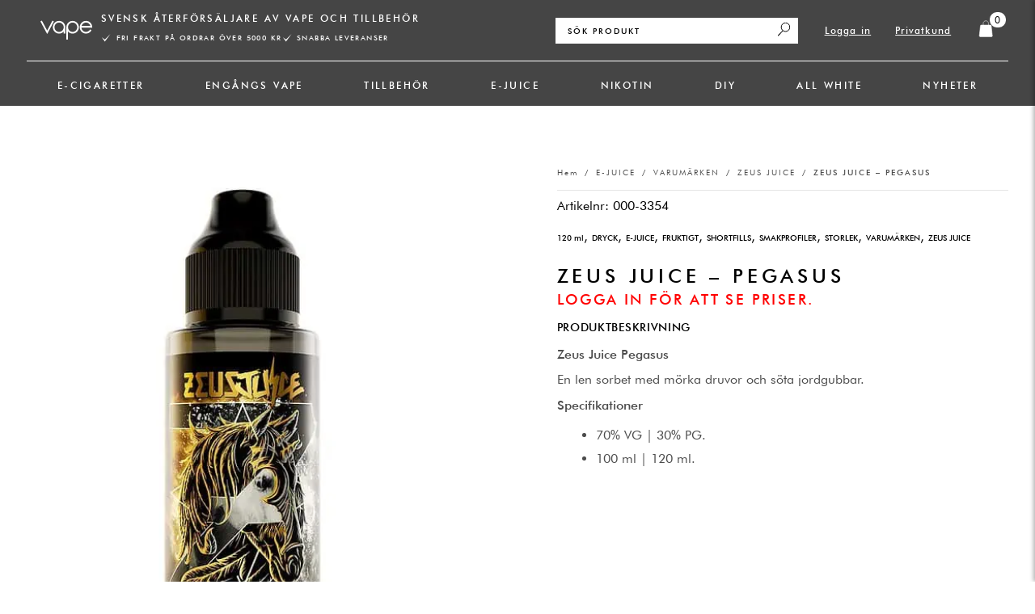

--- FILE ---
content_type: text/html; charset=UTF-8
request_url: https://vapesweden.se/produkt/zeus-juice-pegasus/
body_size: 39563
content:
<!DOCTYPE html><html lang="sv-SE" prefix="og: https://ogp.me/ns#"><head><meta charset="UTF-8"><meta name="viewport" content="width=device-width, initial-scale=1"><link rel="profile" href="https://gmpg.org/xfn/11"><link rel="prefetch" href="https://vapesweden.se/wp-content/plugins/woo-min-max-quantity-step-control-single/assets/js/custom.js"><link rel="prefetch" href="https://vapesweden.se/wp-content/plugins/woo-min-max-quantity-step-control-single/assets/css/wcmmq-front.css"><meta name="viewport" content="width=device-width, initial-scale=1.0, maximum-scale=1.0, user-scalable=0" /><title>ZEUS JUICE - PEGASUS - Vape</title><meta name="description" content="Zeus Juice Pegasus"/><meta name="robots" content="follow, index, max-snippet:-1, max-video-preview:-1, max-image-preview:large"/><link rel="canonical" href="https://vapesweden.se/produkt/zeus-juice-pegasus/" /><meta property="og:locale" content="sv_SE" /><meta property="og:type" content="product" /><meta property="og:title" content="ZEUS JUICE - PEGASUS - Vape" /><meta property="og:description" content="Zeus Juice Pegasus" /><meta property="og:url" content="https://vapesweden.se/produkt/zeus-juice-pegasus/" /><meta property="og:site_name" content="Vape" /><meta property="og:updated_time" content="2025-12-12T17:41:29+01:00" /><meta property="product:price:amount" content="119.00" /><meta property="product:price:currency" content="SEK" /><meta property="product:availability" content="instock" /><meta property="product:retailer_item_id" content="000-3354" /><meta name="twitter:card" content="summary_large_image" /><meta name="twitter:title" content="ZEUS JUICE - PEGASUS - Vape" /><meta name="twitter:description" content="Zeus Juice Pegasus" /><meta name="twitter:label1" content="Pris" /><meta name="twitter:data1" content="119.00&nbsp;&#107;&#114;" /><meta name="twitter:label2" content="Tillgänglighet" /><meta name="twitter:data2" content="37 i lager" /> <script type="application/ld+json" class="rank-math-schema-pro">{"@context":"https://schema.org","@graph":[{"@type":["Organization","Person"],"@id":"https://vapesweden.se/#person","name":"Vape","url":"https://vapesweden.se","logo":{"@type":"ImageObject","@id":"https://vapesweden.se/#logo","url":"https://vapesweden.se/wp-content/uploads/2023/11/logo.svg","contentUrl":"https://vapesweden.se/wp-content/uploads/2023/11/logo.svg","caption":"Vape","inLanguage":"sv-SE"},"image":{"@id":"https://vapesweden.se/#logo"}},{"@type":"WebSite","@id":"https://vapesweden.se/#website","url":"https://vapesweden.se","name":"Vape","publisher":{"@id":"https://vapesweden.se/#person"},"inLanguage":"sv-SE"},{"@type":"ImageObject","@id":"https://vape.se/wp-content/uploads/2023/11/ZEUS-JUICE-PEGASUS-1.jpg","url":"https://vape.se/wp-content/uploads/2023/11/ZEUS-JUICE-PEGASUS-1.jpg","width":"1200","height":"1200","inLanguage":"sv-SE"},{"@type":"BreadcrumbList","@id":"https://vapesweden.se/produkt/zeus-juice-pegasus/#breadcrumb","itemListElement":[{"@type":"ListItem","position":"1","item":{"@id":"https://vapesweden.se","name":"Home"}},{"@type":"ListItem","position":"2","item":{"@id":"https://vapesweden.se/produkt-kategori/e-juice/storlek/120-ml/","name":"120 ml"}},{"@type":"ListItem","position":"3","item":{"@id":"https://vapesweden.se/produkt/zeus-juice-pegasus/","name":"ZEUS JUICE &#8211; PEGASUS"}}]},{"@type":"ItemPage","@id":"https://vapesweden.se/produkt/zeus-juice-pegasus/#webpage","url":"https://vapesweden.se/produkt/zeus-juice-pegasus/","name":"ZEUS JUICE - PEGASUS - Vape","datePublished":"2023-05-18T18:00:38+02:00","dateModified":"2025-12-12T17:41:29+01:00","isPartOf":{"@id":"https://vapesweden.se/#website"},"primaryImageOfPage":{"@id":"https://vape.se/wp-content/uploads/2023/11/ZEUS-JUICE-PEGASUS-1.jpg"},"inLanguage":"sv-SE","breadcrumb":{"@id":"https://vapesweden.se/produkt/zeus-juice-pegasus/#breadcrumb"}},{"@type":"Product","name":"ZEUS JUICE - PEGASUS - Vape","description":"Zeus Juice Pegasus","sku":"000-3354","category":"E-JUICE &gt; STORLEK &gt; 120 ml","mainEntityOfPage":{"@id":"https://vapesweden.se/produkt/zeus-juice-pegasus/#webpage"},"image":[{"@type":"ImageObject","url":"https://vape.se/wp-content/uploads/2023/11/ZEUS-JUICE-PEGASUS-1.jpg","height":"1200","width":"1200"}],"offers":{"@type":"Offer","price":"119.00","priceCurrency":"SEK","priceValidUntil":"2027-12-31","availability":"https://schema.org/InStock","itemCondition":"NewCondition","url":"https://vapesweden.se/produkt/zeus-juice-pegasus/","seller":{"@type":"Person","@id":"https://vapesweden.se/","name":"Vape","url":"https://vapesweden.se"},"priceSpecification":{"price":"119.00","priceCurrency":"SEK","valueAddedTaxIncluded":"false"}},"additionalProperty":[{"@type":"PropertyValue","name":"pa_storlek","value":"120 ML"},{"@type":"PropertyValue","name":"pa_varumarken","value":"ZEUS JUICE"}],"@id":"https://vapesweden.se/produkt/zeus-juice-pegasus/#richSnippet"}]}</script> <link rel='dns-prefetch' href='//cdn.jsdelivr.net' /><link rel='dns-prefetch' href='//fonts.googleapis.com' /><link rel="alternate" type="application/rss+xml" title="Vape &raquo; Webbflöde" href="https://vapesweden.se/feed/" /><link rel="alternate" type="application/rss+xml" title="Vape &raquo; Kommentarsflöde" href="https://vapesweden.se/comments/feed/" /><link rel="alternate" title="oEmbed (JSON)" type="application/json+oembed" href="https://vapesweden.se/wp-json/oembed/1.0/embed?url=https%3A%2F%2Fvapesweden.se%2Fprodukt%2Fzeus-juice-pegasus%2F" /><link rel="alternate" title="oEmbed (XML)" type="text/xml+oembed" href="https://vapesweden.se/wp-json/oembed/1.0/embed?url=https%3A%2F%2Fvapesweden.se%2Fprodukt%2Fzeus-juice-pegasus%2F&#038;format=xml" /><style id='wp-img-auto-sizes-contain-inline-css'>img:is([sizes=auto i],[sizes^="auto," i]){contain-intrinsic-size:3000px 1500px}
/*# sourceURL=wp-img-auto-sizes-contain-inline-css */</style><style id='cf-frontend-style-inline-css'>@font-face {
	font-family: 'Futura PT';
	font-weight: 400;
	src: url('https://vapesweden.se/wp-content/uploads/2024/02/Futura-Book-font.woff2') format('woff2');
}
@font-face {
	font-family: 'Futura PT';
	font-weight: 500;
	src: url('https://vapesweden.se/wp-content/uploads/2024/02/futura-medium-bt.woff2') format('woff2');
}
@font-face {
	font-family: 'Futura PT';
	font-weight: 600;
	src: url('https://vapesweden.se/wp-content/uploads/2024/02/Futura-Bold-font.woff2') format('woff2');
}
/*# sourceURL=cf-frontend-style-inline-css */</style><link data-optimized="1" rel='stylesheet' id='astra-theme-css-css' href='https://vapesweden.se/wp-content/litespeed/css/945236a8cfb3a91f527412252d6b2d2d.css?ver=d7863' media='all' /><link data-optimized="1" rel='stylesheet' id='astra-theme-dynamic-css' href='https://vapesweden.se/wp-content/litespeed/css/b597aaf46d7c002744d847d4c4b684e1.css?ver=195ea' media='all' /><link data-optimized="1" rel='stylesheet' id='wp-block-library-css' href='https://vapesweden.se/wp-content/litespeed/css/ee097d3dae208c67981ee6699d61a53a.css?ver=722af' media='all' /><link data-optimized="1" rel='stylesheet' id='ion.range-slider-css' href='https://vapesweden.se/wp-content/litespeed/css/6d086c56ced6325348555210e080b1b6.css?ver=449ba' media='all' /><link data-optimized="1" rel='stylesheet' id='yith-wcan-shortcodes-css' href='https://vapesweden.se/wp-content/litespeed/css/0c7f01139f57f9f5b73933e0d2b8ed71.css?ver=8ee2c' media='all' /><style id='yith-wcan-shortcodes-inline-css'>:root{
	--yith-wcan-filters_colors_titles: #333333;
	--yith-wcan-filters_colors_background: #FFFFFF;
	--yith-wcan-filters_colors_accent: #454545;
	--yith-wcan-filters_colors_accent_r: 69;
	--yith-wcan-filters_colors_accent_g: 69;
	--yith-wcan-filters_colors_accent_b: 69;
	--yith-wcan-color_swatches_border_radius: 5px;
	--yith-wcan-color_swatches_size: 30px;
	--yith-wcan-labels_style_background: #FFFFFF;
	--yith-wcan-labels_style_background_hover: #454545;
	--yith-wcan-labels_style_background_active: #454545;
	--yith-wcan-labels_style_text: #434343;
	--yith-wcan-labels_style_text_hover: #FFFFFF;
	--yith-wcan-labels_style_text_active: #FFFFFF;
	--yith-wcan-anchors_style_text: #434343;
	--yith-wcan-anchors_style_text_hover: #454545;
	--yith-wcan-anchors_style_text_active: #454545;
}
/*# sourceURL=yith-wcan-shortcodes-inline-css */</style><style id='global-styles-inline-css'>:root{--wp--preset--aspect-ratio--square: 1;--wp--preset--aspect-ratio--4-3: 4/3;--wp--preset--aspect-ratio--3-4: 3/4;--wp--preset--aspect-ratio--3-2: 3/2;--wp--preset--aspect-ratio--2-3: 2/3;--wp--preset--aspect-ratio--16-9: 16/9;--wp--preset--aspect-ratio--9-16: 9/16;--wp--preset--color--black: #000000;--wp--preset--color--cyan-bluish-gray: #abb8c3;--wp--preset--color--white: #ffffff;--wp--preset--color--pale-pink: #f78da7;--wp--preset--color--vivid-red: #cf2e2e;--wp--preset--color--luminous-vivid-orange: #ff6900;--wp--preset--color--luminous-vivid-amber: #fcb900;--wp--preset--color--light-green-cyan: #7bdcb5;--wp--preset--color--vivid-green-cyan: #00d084;--wp--preset--color--pale-cyan-blue: #8ed1fc;--wp--preset--color--vivid-cyan-blue: #0693e3;--wp--preset--color--vivid-purple: #9b51e0;--wp--preset--color--ast-global-color-0: var(--ast-global-color-0);--wp--preset--color--ast-global-color-1: var(--ast-global-color-1);--wp--preset--color--ast-global-color-2: var(--ast-global-color-2);--wp--preset--color--ast-global-color-3: var(--ast-global-color-3);--wp--preset--color--ast-global-color-4: var(--ast-global-color-4);--wp--preset--color--ast-global-color-5: var(--ast-global-color-5);--wp--preset--color--ast-global-color-6: var(--ast-global-color-6);--wp--preset--color--ast-global-color-7: var(--ast-global-color-7);--wp--preset--color--ast-global-color-8: var(--ast-global-color-8);--wp--preset--gradient--vivid-cyan-blue-to-vivid-purple: linear-gradient(135deg,rgb(6,147,227) 0%,rgb(155,81,224) 100%);--wp--preset--gradient--light-green-cyan-to-vivid-green-cyan: linear-gradient(135deg,rgb(122,220,180) 0%,rgb(0,208,130) 100%);--wp--preset--gradient--luminous-vivid-amber-to-luminous-vivid-orange: linear-gradient(135deg,rgb(252,185,0) 0%,rgb(255,105,0) 100%);--wp--preset--gradient--luminous-vivid-orange-to-vivid-red: linear-gradient(135deg,rgb(255,105,0) 0%,rgb(207,46,46) 100%);--wp--preset--gradient--very-light-gray-to-cyan-bluish-gray: linear-gradient(135deg,rgb(238,238,238) 0%,rgb(169,184,195) 100%);--wp--preset--gradient--cool-to-warm-spectrum: linear-gradient(135deg,rgb(74,234,220) 0%,rgb(151,120,209) 20%,rgb(207,42,186) 40%,rgb(238,44,130) 60%,rgb(251,105,98) 80%,rgb(254,248,76) 100%);--wp--preset--gradient--blush-light-purple: linear-gradient(135deg,rgb(255,206,236) 0%,rgb(152,150,240) 100%);--wp--preset--gradient--blush-bordeaux: linear-gradient(135deg,rgb(254,205,165) 0%,rgb(254,45,45) 50%,rgb(107,0,62) 100%);--wp--preset--gradient--luminous-dusk: linear-gradient(135deg,rgb(255,203,112) 0%,rgb(199,81,192) 50%,rgb(65,88,208) 100%);--wp--preset--gradient--pale-ocean: linear-gradient(135deg,rgb(255,245,203) 0%,rgb(182,227,212) 50%,rgb(51,167,181) 100%);--wp--preset--gradient--electric-grass: linear-gradient(135deg,rgb(202,248,128) 0%,rgb(113,206,126) 100%);--wp--preset--gradient--midnight: linear-gradient(135deg,rgb(2,3,129) 0%,rgb(40,116,252) 100%);--wp--preset--font-size--small: 13px;--wp--preset--font-size--medium: 20px;--wp--preset--font-size--large: 36px;--wp--preset--font-size--x-large: 42px;--wp--preset--spacing--20: 0.44rem;--wp--preset--spacing--30: 0.67rem;--wp--preset--spacing--40: 1rem;--wp--preset--spacing--50: 1.5rem;--wp--preset--spacing--60: 2.25rem;--wp--preset--spacing--70: 3.38rem;--wp--preset--spacing--80: 5.06rem;--wp--preset--shadow--natural: 6px 6px 9px rgba(0, 0, 0, 0.2);--wp--preset--shadow--deep: 12px 12px 50px rgba(0, 0, 0, 0.4);--wp--preset--shadow--sharp: 6px 6px 0px rgba(0, 0, 0, 0.2);--wp--preset--shadow--outlined: 6px 6px 0px -3px rgb(255, 255, 255), 6px 6px rgb(0, 0, 0);--wp--preset--shadow--crisp: 6px 6px 0px rgb(0, 0, 0);}:root { --wp--style--global--content-size: var(--wp--custom--ast-content-width-size);--wp--style--global--wide-size: var(--wp--custom--ast-wide-width-size); }:where(body) { margin: 0; }.wp-site-blocks > .alignleft { float: left; margin-right: 2em; }.wp-site-blocks > .alignright { float: right; margin-left: 2em; }.wp-site-blocks > .aligncenter { justify-content: center; margin-left: auto; margin-right: auto; }:where(.wp-site-blocks) > * { margin-block-start: 24px; margin-block-end: 0; }:where(.wp-site-blocks) > :first-child { margin-block-start: 0; }:where(.wp-site-blocks) > :last-child { margin-block-end: 0; }:root { --wp--style--block-gap: 24px; }:root :where(.is-layout-flow) > :first-child{margin-block-start: 0;}:root :where(.is-layout-flow) > :last-child{margin-block-end: 0;}:root :where(.is-layout-flow) > *{margin-block-start: 24px;margin-block-end: 0;}:root :where(.is-layout-constrained) > :first-child{margin-block-start: 0;}:root :where(.is-layout-constrained) > :last-child{margin-block-end: 0;}:root :where(.is-layout-constrained) > *{margin-block-start: 24px;margin-block-end: 0;}:root :where(.is-layout-flex){gap: 24px;}:root :where(.is-layout-grid){gap: 24px;}.is-layout-flow > .alignleft{float: left;margin-inline-start: 0;margin-inline-end: 2em;}.is-layout-flow > .alignright{float: right;margin-inline-start: 2em;margin-inline-end: 0;}.is-layout-flow > .aligncenter{margin-left: auto !important;margin-right: auto !important;}.is-layout-constrained > .alignleft{float: left;margin-inline-start: 0;margin-inline-end: 2em;}.is-layout-constrained > .alignright{float: right;margin-inline-start: 2em;margin-inline-end: 0;}.is-layout-constrained > .aligncenter{margin-left: auto !important;margin-right: auto !important;}.is-layout-constrained > :where(:not(.alignleft):not(.alignright):not(.alignfull)){max-width: var(--wp--style--global--content-size);margin-left: auto !important;margin-right: auto !important;}.is-layout-constrained > .alignwide{max-width: var(--wp--style--global--wide-size);}body .is-layout-flex{display: flex;}.is-layout-flex{flex-wrap: wrap;align-items: center;}.is-layout-flex > :is(*, div){margin: 0;}body .is-layout-grid{display: grid;}.is-layout-grid > :is(*, div){margin: 0;}body{padding-top: 0px;padding-right: 0px;padding-bottom: 0px;padding-left: 0px;}a:where(:not(.wp-element-button)){text-decoration: none;}:root :where(.wp-element-button, .wp-block-button__link){background-color: #32373c;border-width: 0;color: #fff;font-family: inherit;font-size: inherit;font-style: inherit;font-weight: inherit;letter-spacing: inherit;line-height: inherit;padding-top: calc(0.667em + 2px);padding-right: calc(1.333em + 2px);padding-bottom: calc(0.667em + 2px);padding-left: calc(1.333em + 2px);text-decoration: none;text-transform: inherit;}.has-black-color{color: var(--wp--preset--color--black) !important;}.has-cyan-bluish-gray-color{color: var(--wp--preset--color--cyan-bluish-gray) !important;}.has-white-color{color: var(--wp--preset--color--white) !important;}.has-pale-pink-color{color: var(--wp--preset--color--pale-pink) !important;}.has-vivid-red-color{color: var(--wp--preset--color--vivid-red) !important;}.has-luminous-vivid-orange-color{color: var(--wp--preset--color--luminous-vivid-orange) !important;}.has-luminous-vivid-amber-color{color: var(--wp--preset--color--luminous-vivid-amber) !important;}.has-light-green-cyan-color{color: var(--wp--preset--color--light-green-cyan) !important;}.has-vivid-green-cyan-color{color: var(--wp--preset--color--vivid-green-cyan) !important;}.has-pale-cyan-blue-color{color: var(--wp--preset--color--pale-cyan-blue) !important;}.has-vivid-cyan-blue-color{color: var(--wp--preset--color--vivid-cyan-blue) !important;}.has-vivid-purple-color{color: var(--wp--preset--color--vivid-purple) !important;}.has-ast-global-color-0-color{color: var(--wp--preset--color--ast-global-color-0) !important;}.has-ast-global-color-1-color{color: var(--wp--preset--color--ast-global-color-1) !important;}.has-ast-global-color-2-color{color: var(--wp--preset--color--ast-global-color-2) !important;}.has-ast-global-color-3-color{color: var(--wp--preset--color--ast-global-color-3) !important;}.has-ast-global-color-4-color{color: var(--wp--preset--color--ast-global-color-4) !important;}.has-ast-global-color-5-color{color: var(--wp--preset--color--ast-global-color-5) !important;}.has-ast-global-color-6-color{color: var(--wp--preset--color--ast-global-color-6) !important;}.has-ast-global-color-7-color{color: var(--wp--preset--color--ast-global-color-7) !important;}.has-ast-global-color-8-color{color: var(--wp--preset--color--ast-global-color-8) !important;}.has-black-background-color{background-color: var(--wp--preset--color--black) !important;}.has-cyan-bluish-gray-background-color{background-color: var(--wp--preset--color--cyan-bluish-gray) !important;}.has-white-background-color{background-color: var(--wp--preset--color--white) !important;}.has-pale-pink-background-color{background-color: var(--wp--preset--color--pale-pink) !important;}.has-vivid-red-background-color{background-color: var(--wp--preset--color--vivid-red) !important;}.has-luminous-vivid-orange-background-color{background-color: var(--wp--preset--color--luminous-vivid-orange) !important;}.has-luminous-vivid-amber-background-color{background-color: var(--wp--preset--color--luminous-vivid-amber) !important;}.has-light-green-cyan-background-color{background-color: var(--wp--preset--color--light-green-cyan) !important;}.has-vivid-green-cyan-background-color{background-color: var(--wp--preset--color--vivid-green-cyan) !important;}.has-pale-cyan-blue-background-color{background-color: var(--wp--preset--color--pale-cyan-blue) !important;}.has-vivid-cyan-blue-background-color{background-color: var(--wp--preset--color--vivid-cyan-blue) !important;}.has-vivid-purple-background-color{background-color: var(--wp--preset--color--vivid-purple) !important;}.has-ast-global-color-0-background-color{background-color: var(--wp--preset--color--ast-global-color-0) !important;}.has-ast-global-color-1-background-color{background-color: var(--wp--preset--color--ast-global-color-1) !important;}.has-ast-global-color-2-background-color{background-color: var(--wp--preset--color--ast-global-color-2) !important;}.has-ast-global-color-3-background-color{background-color: var(--wp--preset--color--ast-global-color-3) !important;}.has-ast-global-color-4-background-color{background-color: var(--wp--preset--color--ast-global-color-4) !important;}.has-ast-global-color-5-background-color{background-color: var(--wp--preset--color--ast-global-color-5) !important;}.has-ast-global-color-6-background-color{background-color: var(--wp--preset--color--ast-global-color-6) !important;}.has-ast-global-color-7-background-color{background-color: var(--wp--preset--color--ast-global-color-7) !important;}.has-ast-global-color-8-background-color{background-color: var(--wp--preset--color--ast-global-color-8) !important;}.has-black-border-color{border-color: var(--wp--preset--color--black) !important;}.has-cyan-bluish-gray-border-color{border-color: var(--wp--preset--color--cyan-bluish-gray) !important;}.has-white-border-color{border-color: var(--wp--preset--color--white) !important;}.has-pale-pink-border-color{border-color: var(--wp--preset--color--pale-pink) !important;}.has-vivid-red-border-color{border-color: var(--wp--preset--color--vivid-red) !important;}.has-luminous-vivid-orange-border-color{border-color: var(--wp--preset--color--luminous-vivid-orange) !important;}.has-luminous-vivid-amber-border-color{border-color: var(--wp--preset--color--luminous-vivid-amber) !important;}.has-light-green-cyan-border-color{border-color: var(--wp--preset--color--light-green-cyan) !important;}.has-vivid-green-cyan-border-color{border-color: var(--wp--preset--color--vivid-green-cyan) !important;}.has-pale-cyan-blue-border-color{border-color: var(--wp--preset--color--pale-cyan-blue) !important;}.has-vivid-cyan-blue-border-color{border-color: var(--wp--preset--color--vivid-cyan-blue) !important;}.has-vivid-purple-border-color{border-color: var(--wp--preset--color--vivid-purple) !important;}.has-ast-global-color-0-border-color{border-color: var(--wp--preset--color--ast-global-color-0) !important;}.has-ast-global-color-1-border-color{border-color: var(--wp--preset--color--ast-global-color-1) !important;}.has-ast-global-color-2-border-color{border-color: var(--wp--preset--color--ast-global-color-2) !important;}.has-ast-global-color-3-border-color{border-color: var(--wp--preset--color--ast-global-color-3) !important;}.has-ast-global-color-4-border-color{border-color: var(--wp--preset--color--ast-global-color-4) !important;}.has-ast-global-color-5-border-color{border-color: var(--wp--preset--color--ast-global-color-5) !important;}.has-ast-global-color-6-border-color{border-color: var(--wp--preset--color--ast-global-color-6) !important;}.has-ast-global-color-7-border-color{border-color: var(--wp--preset--color--ast-global-color-7) !important;}.has-ast-global-color-8-border-color{border-color: var(--wp--preset--color--ast-global-color-8) !important;}.has-vivid-cyan-blue-to-vivid-purple-gradient-background{background: var(--wp--preset--gradient--vivid-cyan-blue-to-vivid-purple) !important;}.has-light-green-cyan-to-vivid-green-cyan-gradient-background{background: var(--wp--preset--gradient--light-green-cyan-to-vivid-green-cyan) !important;}.has-luminous-vivid-amber-to-luminous-vivid-orange-gradient-background{background: var(--wp--preset--gradient--luminous-vivid-amber-to-luminous-vivid-orange) !important;}.has-luminous-vivid-orange-to-vivid-red-gradient-background{background: var(--wp--preset--gradient--luminous-vivid-orange-to-vivid-red) !important;}.has-very-light-gray-to-cyan-bluish-gray-gradient-background{background: var(--wp--preset--gradient--very-light-gray-to-cyan-bluish-gray) !important;}.has-cool-to-warm-spectrum-gradient-background{background: var(--wp--preset--gradient--cool-to-warm-spectrum) !important;}.has-blush-light-purple-gradient-background{background: var(--wp--preset--gradient--blush-light-purple) !important;}.has-blush-bordeaux-gradient-background{background: var(--wp--preset--gradient--blush-bordeaux) !important;}.has-luminous-dusk-gradient-background{background: var(--wp--preset--gradient--luminous-dusk) !important;}.has-pale-ocean-gradient-background{background: var(--wp--preset--gradient--pale-ocean) !important;}.has-electric-grass-gradient-background{background: var(--wp--preset--gradient--electric-grass) !important;}.has-midnight-gradient-background{background: var(--wp--preset--gradient--midnight) !important;}.has-small-font-size{font-size: var(--wp--preset--font-size--small) !important;}.has-medium-font-size{font-size: var(--wp--preset--font-size--medium) !important;}.has-large-font-size{font-size: var(--wp--preset--font-size--large) !important;}.has-x-large-font-size{font-size: var(--wp--preset--font-size--x-large) !important;}
:root :where(.wp-block-pullquote){font-size: 1.5em;line-height: 1.6;}
/*# sourceURL=global-styles-inline-css */</style><link data-optimized="1" rel='stylesheet' id='custom-ajax-search-styles-css' href='https://vapesweden.se/wp-content/litespeed/css/2e0e5007ce5cfbfbc6701988490988ef.css?ver=c0b3a' media='all' /><link data-optimized="1" rel='stylesheet' id='collapscore-css-css' href='https://vapesweden.se/wp-content/litespeed/css/c8c7ae86b15890a2fd97603d397a7838.css?ver=fe533' media='all' /><link data-optimized="1" rel='stylesheet' id='collapseomatic-css-css' href='https://vapesweden.se/wp-content/litespeed/css/9b1b6ac30d2040a1f5fffbac5216f312.css?ver=b517b' media='all' /><link data-optimized="1" rel='stylesheet' id='mini-cart-css' href='https://vapesweden.se/wp-content/litespeed/css/6ca05c7d78fb6ea244414a2058466ccd.css?ver=ecfe9' media='all' /><link data-optimized="1" rel='stylesheet' id='Mediastrategi_UODC_style-css' href='https://vapesweden.se/wp-content/litespeed/css/05df536b22a3122089ac7fb570c2347b.css?ver=b9ef2' media='all' /><link data-optimized="1" rel='stylesheet' id='wwpp_single_product_page_css-css' href='https://vapesweden.se/wp-content/litespeed/css/3bb5984098c30a573ad4e47e375c0cd4.css?ver=9fcae' media='all' /><link data-optimized="1" rel='stylesheet' id='photoswipe-css' href='https://vapesweden.se/wp-content/litespeed/css/5510837d21b938e7898ae6cec406fa8e.css?ver=ef463' media='all' /><link data-optimized="1" rel='stylesheet' id='photoswipe-default-skin-css' href='https://vapesweden.se/wp-content/litespeed/css/9750dca599513b7775f74f0dab1f1262.css?ver=0ebb5' media='all' /><link data-optimized="1" rel='stylesheet' id='woocommerce-layout-css' href='https://vapesweden.se/wp-content/litespeed/css/52d4093cd8baea0e246ed56ce04f428f.css?ver=145e1' media='all' /><link data-optimized="1" rel='stylesheet' id='woocommerce-smallscreen-css' href='https://vapesweden.se/wp-content/litespeed/css/30c6ca3e5fa3989cae14d7deecf45ddb.css?ver=171d2' media='only screen and (max-width: 921px)' /><link data-optimized="1" rel='stylesheet' id='woocommerce-general-css' href='https://vapesweden.se/wp-content/litespeed/css/7e6614b9af78d2107889d22a47543895.css?ver=6a0f3' media='all' /><style id='woocommerce-general-inline-css'>.woocommerce a.added_to_cart { display: none; }
					.woocommerce-js a.button, .woocommerce button.button, .woocommerce input.button, .woocommerce #respond input#submit {
						font-size: 100%;
						line-height: 1;
						text-decoration: none;
						overflow: visible;
						padding: 0.5em 0.75em;
						font-weight: 700;
						border-radius: 3px;
						color: $secondarytext;
						background-color: $secondary;
						border: 0;
					}
					.woocommerce-js a.button:hover, .woocommerce button.button:hover, .woocommerce input.button:hover, .woocommerce #respond input#submit:hover {
						background-color: #dad8da;
						background-image: none;
						color: #515151;
					}
				#customer_details h3:not(.elementor-widget-woocommerce-checkout-page h3){font-size:1.2rem;padding:20px 0 14px;margin:0 0 20px;border-bottom:1px solid var(--ast-border-color);font-weight:700;}form #order_review_heading:not(.elementor-widget-woocommerce-checkout-page #order_review_heading){border-width:2px 2px 0 2px;border-style:solid;font-size:1.2rem;margin:0;padding:1.5em 1.5em 1em;border-color:var(--ast-border-color);font-weight:700;}.woocommerce-Address h3, .cart-collaterals h2{font-size:1.2rem;padding:.7em 1em;}.woocommerce-cart .cart-collaterals .cart_totals>h2{font-weight:700;}form #order_review:not(.elementor-widget-woocommerce-checkout-page #order_review){padding:0 2em;border-width:0 2px 2px;border-style:solid;border-color:var(--ast-border-color);}ul#shipping_method li:not(.elementor-widget-woocommerce-cart #shipping_method li){margin:0;padding:0.25em 0 0.25em 22px;text-indent:-22px;list-style:none outside;}.woocommerce span.onsale, .wc-block-grid__product .wc-block-grid__product-onsale{background-color:#000000;color:#ffffff;}.woocommerce-message, .woocommerce-info{border-top-color:var(--ast-global-color-3);}.woocommerce-message::before,.woocommerce-info::before{color:var(--ast-global-color-3);}.woocommerce ul.products li.product .price, .woocommerce div.product p.price, .woocommerce div.product span.price, .widget_layered_nav_filters ul li.chosen a, .woocommerce-page ul.products li.product .ast-woo-product-category, .wc-layered-nav-rating a{color:var(--ast-global-color-3);}.woocommerce nav.woocommerce-pagination ul,.woocommerce nav.woocommerce-pagination ul li{border-color:var(--ast-global-color-3);}.woocommerce nav.woocommerce-pagination ul li a:focus, .woocommerce nav.woocommerce-pagination ul li a:hover, .woocommerce nav.woocommerce-pagination ul li span.current{background:var(--ast-global-color-3);color:var(--ast-global-color-2);}.woocommerce-MyAccount-navigation-link.is-active a{color:var(--ast-global-color-1);}.woocommerce .widget_price_filter .ui-slider .ui-slider-range, .woocommerce .widget_price_filter .ui-slider .ui-slider-handle{background-color:var(--ast-global-color-3);}.woocommerce .star-rating, .woocommerce .comment-form-rating .stars a, .woocommerce .star-rating::before{color:var(--ast-global-color-3);}.woocommerce div.product .woocommerce-tabs ul.tabs li.active:before,  .woocommerce div.ast-product-tabs-layout-vertical .woocommerce-tabs ul.tabs li:hover::before{background:var(--ast-global-color-2);}.woocommerce .woocommerce-cart-form button[name="update_cart"]:disabled{color:var(--ast-global-color-2);}.woocommerce #content table.cart .button[name="apply_coupon"], .woocommerce-page #content table.cart .button[name="apply_coupon"]{padding:10px 40px;}.woocommerce table.cart td.actions .button, .woocommerce #content table.cart td.actions .button, .woocommerce-page table.cart td.actions .button, .woocommerce-page #content table.cart td.actions .button{line-height:1;border-width:1px;border-style:solid;}.woocommerce ul.products li.product .button, .woocommerce-page ul.products li.product .button{line-height:1.3;}.woocommerce-js a.button, .woocommerce button.button, .woocommerce .woocommerce-message a.button, .woocommerce #respond input#submit.alt, .woocommerce-js a.button.alt, .woocommerce button.button.alt, .woocommerce input.button.alt, .woocommerce input.button,.woocommerce input.button:disabled, .woocommerce input.button:disabled[disabled], .woocommerce input.button:disabled:hover, .woocommerce input.button:disabled[disabled]:hover, .woocommerce #respond input#submit, .woocommerce button.button.alt.disabled, .wc-block-grid__products .wc-block-grid__product .wp-block-button__link, .wc-block-grid__product-onsale{color:var(--ast-global-color-2);border-color:var(--ast-global-color-5);background-color:var(--ast-global-color-5);}.woocommerce-js a.button:hover, .woocommerce button.button:hover, .woocommerce .woocommerce-message a.button:hover,.woocommerce #respond input#submit:hover,.woocommerce #respond input#submit.alt:hover, .woocommerce-js a.button.alt:hover, .woocommerce button.button.alt:hover, .woocommerce input.button.alt:hover, .woocommerce input.button:hover, .woocommerce button.button.alt.disabled:hover, .wc-block-grid__products .wc-block-grid__product .wp-block-button__link:hover{color:var(--ast-global-color-5);border-color:var(--ast-global-color-2);background-color:var(--ast-global-color-2);}.woocommerce-js a.button, .woocommerce button.button, .woocommerce .woocommerce-message a.button, .woocommerce #respond input#submit.alt, .woocommerce-js a.button.alt, .woocommerce button.button.alt, .woocommerce input.button.alt, .woocommerce input.button,.woocommerce-cart table.cart td.actions .button, .woocommerce form.checkout_coupon .button, .woocommerce #respond input#submit, .wc-block-grid__products .wc-block-grid__product .wp-block-button__link{border-top-left-radius:0px;border-top-right-radius:0px;border-bottom-right-radius:0px;border-bottom-left-radius:0px;padding-top:15px;padding-right:30px;padding-bottom:15px;padding-left:30px;}.woocommerce ul.products li.product a, .woocommerce-js a.button:hover, .woocommerce button.button:hover, .woocommerce input.button:hover, .woocommerce #respond input#submit:hover{text-decoration:none;}.woocommerce[class*="rel-up-columns-"] .site-main div.product .related.products ul.products li.product, .woocommerce-page .site-main ul.products li.product{width:100%;}.woocommerce .up-sells h2, .woocommerce .related.products h2, .woocommerce .woocommerce-tabs h2{font-size:1.5rem;}.woocommerce h2, .woocommerce-account h2{font-size:1.625rem;}.woocommerce ul.product-categories > li ul li{position:relative;}.woocommerce ul.product-categories > li ul li:before{content:"";border-width:1px 1px 0 0;border-style:solid;display:inline-block;width:6px;height:6px;position:absolute;top:50%;margin-top:-2px;-webkit-transform:rotate(45deg);transform:rotate(45deg);}.woocommerce ul.product-categories > li ul li a{margin-left:15px;}.ast-icon-shopping-cart svg{height:.82em;}.ast-icon-shopping-bag svg{height:1em;width:1em;}.ast-icon-shopping-basket svg{height:1.15em;width:1.2em;}.ast-site-header-cart.ast-menu-cart-outline .ast-addon-cart-wrap, .ast-site-header-cart.ast-menu-cart-fill .ast-addon-cart-wrap {line-height:1;}.ast-site-header-cart.ast-menu-cart-fill i.astra-icon{ font-size:1.1em;}li.woocommerce-custom-menu-item .ast-site-header-cart i.astra-icon:after{ padding-left:2px;}.ast-hfb-header .ast-addon-cart-wrap{ padding:0.4em;}.ast-header-break-point.ast-header-custom-item-outside .ast-woo-header-cart-info-wrap{ display:none;}.ast-site-header-cart i.astra-icon:after{ background:#ffffff;}.ast-separate-container .ast-woocommerce-container{padding:3em;}@media (min-width:545px) and (max-width:921px){.woocommerce.tablet-columns-3 ul.products li.product, .woocommerce-page.tablet-columns-3 ul.products:not(.elementor-grid){grid-template-columns:repeat(3, minmax(0, 1fr));}}@media (min-width:922px){.woocommerce form.checkout_coupon{width:50%;}}@media (max-width:921px){.ast-header-break-point.ast-woocommerce-cart-menu .header-main-layout-1.ast-mobile-header-stack.ast-no-menu-items .ast-site-header-cart, .ast-header-break-point.ast-woocommerce-cart-menu .header-main-layout-3.ast-mobile-header-stack.ast-no-menu-items .ast-site-header-cart{padding-right:0;padding-left:0;}.ast-header-break-point.ast-woocommerce-cart-menu .header-main-layout-1.ast-mobile-header-stack .main-header-bar{text-align:center;}.ast-header-break-point.ast-woocommerce-cart-menu .header-main-layout-1.ast-mobile-header-stack .ast-site-header-cart, .ast-header-break-point.ast-woocommerce-cart-menu .header-main-layout-1.ast-mobile-header-stack .ast-mobile-menu-buttons{display:inline-block;}.ast-header-break-point.ast-woocommerce-cart-menu .header-main-layout-2.ast-mobile-header-inline .site-branding{flex:auto;}.ast-header-break-point.ast-woocommerce-cart-menu .header-main-layout-3.ast-mobile-header-stack .site-branding{flex:0 0 100%;}.ast-header-break-point.ast-woocommerce-cart-menu .header-main-layout-3.ast-mobile-header-stack .main-header-container{display:flex;justify-content:center;}.woocommerce-cart .woocommerce-shipping-calculator .button{width:100%;}.woocommerce div.product div.images, .woocommerce div.product div.summary, .woocommerce #content div.product div.images, .woocommerce #content div.product div.summary, .woocommerce-page div.product div.images, .woocommerce-page div.product div.summary, .woocommerce-page #content div.product div.images, .woocommerce-page #content div.product div.summary{float:none;width:100%;}.woocommerce-cart table.cart td.actions .ast-return-to-shop{display:block;text-align:center;margin-top:1em;}.ast-container .woocommerce ul.products:not(.elementor-grid), .woocommerce-page ul.products:not(.elementor-grid), .woocommerce.tablet-columns-3 ul.products:not(.elementor-grid){grid-template-columns:repeat(3, minmax(0, 1fr));}.woocommerce.tablet-rel-up-columns-3 ul.products{grid-template-columns:repeat(3, minmax(0, 1fr));}.woocommerce[class*="tablet-rel-up-columns-"] .site-main div.product .related.products ul.products li.product{width:100%;}}@media (max-width:544px){.ast-separate-container .ast-woocommerce-container{padding:.54em 1em 1.33333em;}.woocommerce-message, .woocommerce-error, .woocommerce-info{display:flex;flex-wrap:wrap;}.woocommerce-message a.button, .woocommerce-error a.button, .woocommerce-info a.button{order:1;margin-top:.5em;}.woocommerce .woocommerce-ordering, .woocommerce-page .woocommerce-ordering{float:none;margin-bottom:2em;}.woocommerce table.cart td.actions .button, .woocommerce #content table.cart td.actions .button, .woocommerce-page table.cart td.actions .button, .woocommerce-page #content table.cart td.actions .button{padding-left:1em;padding-right:1em;}.woocommerce #content table.cart .button, .woocommerce-page #content table.cart .button{width:100%;}.woocommerce #content table.cart td.actions .coupon, .woocommerce-page #content table.cart td.actions .coupon{float:none;}.woocommerce #content table.cart td.actions .coupon .button, .woocommerce-page #content table.cart td.actions .coupon .button{flex:1;}.woocommerce #content div.product .woocommerce-tabs ul.tabs li a, .woocommerce-page #content div.product .woocommerce-tabs ul.tabs li a{display:block;}.woocommerce ul.products a.button, .woocommerce-page ul.products a.button{padding:0.5em 0.75em;}.ast-container .woocommerce ul.products:not(.elementor-grid), .woocommerce-page ul.products:not(.elementor-grid), .woocommerce.mobile-columns-2 ul.products:not(.elementor-grid), .woocommerce-page.mobile-columns-2 ul.products:not(.elementor-grid){grid-template-columns:repeat(2, minmax(0, 1fr));}.woocommerce.mobile-rel-up-columns-2 ul.products::not(.elementor-grid){grid-template-columns:repeat(2, minmax(0, 1fr));}}@media (max-width:544px){.woocommerce ul.products a.button.loading::after, .woocommerce-page ul.products a.button.loading::after{display:inline-block;margin-left:5px;position:initial;}.woocommerce.mobile-columns-1 .site-main ul.products li.product:nth-child(n), .woocommerce-page.mobile-columns-1 .site-main ul.products li.product:nth-child(n){margin-right:0;}.woocommerce #content div.product .woocommerce-tabs ul.tabs li, .woocommerce-page #content div.product .woocommerce-tabs ul.tabs li{display:block;margin-right:0;}}@media (min-width:922px){.ast-woo-shop-archive .site-content > .ast-container{max-width:1254px;}}@media (min-width:922px){.woocommerce #content .ast-woocommerce-container div.product div.images, .woocommerce .ast-woocommerce-container div.product div.images, .woocommerce-page #content .ast-woocommerce-container div.product div.images, .woocommerce-page .ast-woocommerce-container div.product div.images{width:50%;}.woocommerce #content .ast-woocommerce-container div.product div.summary, .woocommerce .ast-woocommerce-container div.product div.summary, .woocommerce-page #content .ast-woocommerce-container div.product div.summary, .woocommerce-page .ast-woocommerce-container div.product div.summary{width:46%;}.woocommerce.woocommerce-checkout form #customer_details.col2-set .col-1, .woocommerce.woocommerce-checkout form #customer_details.col2-set .col-2, .woocommerce-page.woocommerce-checkout form #customer_details.col2-set .col-1, .woocommerce-page.woocommerce-checkout form #customer_details.col2-set .col-2{float:none;width:auto;}}.woocommerce-js a.button , .woocommerce button.button.alt ,.woocommerce-page table.cart td.actions .button, .woocommerce-page #content table.cart td.actions .button , .woocommerce-js a.button.alt ,.woocommerce .woocommerce-message a.button , .ast-site-header-cart .widget_shopping_cart .buttons .button.checkout, .woocommerce button.button.alt.disabled , .wc-block-grid__products .wc-block-grid__product .wp-block-button__link {border:solid;border-top-width:1px;border-right-width:1px;border-left-width:1px;border-bottom-width:1px;border-color:var(--ast-global-color-2);}.woocommerce-js a.button:hover , .woocommerce button.button.alt:hover , .woocommerce-page table.cart td.actions .button:hover, .woocommerce-page #content table.cart td.actions .button:hover, .woocommerce-js a.button.alt:hover ,.woocommerce .woocommerce-message a.button:hover , .ast-site-header-cart .widget_shopping_cart .buttons .button.checkout:hover , .woocommerce button.button.alt.disabled:hover , .wc-block-grid__products .wc-block-grid__product .wp-block-button__link:hover{border-color:var(--ast-global-color-2);}@media (min-width:922px){.woocommerce.woocommerce-checkout form #customer_details.col2-set, .woocommerce-page.woocommerce-checkout form #customer_details.col2-set{width:55%;float:left;margin-right:4.347826087%;}.woocommerce.woocommerce-checkout form #order_review, .woocommerce.woocommerce-checkout form #order_review_heading, .woocommerce-page.woocommerce-checkout form #order_review, .woocommerce-page.woocommerce-checkout form #order_review_heading{width:40%;float:right;margin-right:0;clear:right;}}select, .select2-container .select2-selection--single{background-image:url("data:image/svg+xml,%3Csvg class='ast-arrow-svg' xmlns='http://www.w3.org/2000/svg' xmlns:xlink='http://www.w3.org/1999/xlink' version='1.1' x='0px' y='0px' width='26px' height='16.043px' fill='rgba(0,0,0,0.7)' viewBox='57 35.171 26 16.043' enable-background='new 57 35.171 26 16.043' xml:space='preserve' %3E%3Cpath d='M57.5,38.193l12.5,12.5l12.5-12.5l-2.5-2.5l-10,10l-10-10L57.5,38.193z'%3E%3C/path%3E%3C/svg%3E");background-size:.8em;background-repeat:no-repeat;background-position-x:calc( 100% - 10px );background-position-y:center;-webkit-appearance:none;-moz-appearance:none;padding-right:2em;}
					.woocommerce-js .quantity {
						display: inline-flex;
					}

					/* Quantity Plus Minus Button - Placeholder for CLS. */
					.woocommerce .quantity .ast-qty-placeholder {
						cursor: not-allowed;
					}

					.woocommerce-js .quantity + .button.single_add_to_cart_button {
						margin-left: unset;
					}

					.woocommerce-js .quantity .qty {
						width: 2.631em;
						margin-left: 38px;
					}

					.woocommerce-js .quantity .minus,
					.woocommerce-js .quantity .plus {
						width: 38px;
						display: flex;
						justify-content: center;
						background-color: transparent;
						border: 1px solid var(--ast-border-color);
						color: var(--ast-global-color-3);
						align-items: center;
						outline: 0;
						font-weight: 400;
						z-index: 3;
						position: relative;
					}

					.woocommerce-js .quantity .minus {
						border-right-width: 0;
						margin-right: -38px;
					}

					.woocommerce-js .quantity .plus {
						border-left-width: 0;
						margin-right: 6px;
					}

					.woocommerce-js input[type=number] {
						max-width: 58px;
						min-height: 36px;
					}

					.woocommerce-js input[type=number].qty::-webkit-inner-spin-button, .woocommerce input[type=number].qty::-webkit-outer-spin-button {
						-webkit-appearance: none;
					}

					.woocommerce-js input[type=number].qty {
						-webkit-appearance: none;
						-moz-appearance: textfield;
					}

				
						.woocommerce ul.products li.product.desktop-align-left, .woocommerce-page ul.products li.product.desktop-align-left {
							text-align: left;
						}
						.woocommerce ul.products li.product.desktop-align-left .star-rating,
						.woocommerce ul.products li.product.desktop-align-left .button,
						.woocommerce-page ul.products li.product.desktop-align-left .star-rating,
						.woocommerce-page ul.products li.product.desktop-align-left .button {
							margin-left: 0;
							margin-right: 0;
						}
					@media(max-width: 921px){
						.woocommerce ul.products li.product.tablet-align-left, .woocommerce-page ul.products li.product.tablet-align-left {
							text-align: left;
						}
						.woocommerce ul.products li.product.tablet-align-left .star-rating,
						.woocommerce ul.products li.product.tablet-align-left .button,
						.woocommerce-page ul.products li.product.tablet-align-left .star-rating,
						.woocommerce-page ul.products li.product.tablet-align-left .button {
							margin-left: 0;
							margin-right: 0;
						}
					}@media(max-width: 544px){
						.woocommerce ul.products li.product.mobile-align-left, .woocommerce-page ul.products li.product.mobile-align-left {
							text-align: left;
						}
						.woocommerce ul.products li.product.mobile-align-left .star-rating,
						.woocommerce ul.products li.product.mobile-align-left .button,
						.woocommerce-page ul.products li.product.mobile-align-left .star-rating,
						.woocommerce-page ul.products li.product.mobile-align-left .button {
							margin-left: 0;
							margin-right: 0;
						}
					}.ast-woo-active-filter-widget .wc-block-active-filters{display:flex;align-items:self-start;justify-content:space-between;}.ast-woo-active-filter-widget .wc-block-active-filters__clear-all{flex:none;margin-top:2px;}.woocommerce.woocommerce-checkout .elementor-widget-woocommerce-checkout-page #customer_details.col2-set, .woocommerce-page.woocommerce-checkout .elementor-widget-woocommerce-checkout-page #customer_details.col2-set{width:100%;}.woocommerce.woocommerce-checkout .elementor-widget-woocommerce-checkout-page #order_review, .woocommerce.woocommerce-checkout .elementor-widget-woocommerce-checkout-page #order_review_heading, .woocommerce-page.woocommerce-checkout .elementor-widget-woocommerce-checkout-page #order_review, .woocommerce-page.woocommerce-checkout .elementor-widget-woocommerce-checkout-page #order_review_heading{width:100%;float:inherit;}.elementor-widget-woocommerce-checkout-page .select2-container .select2-selection--single, .elementor-widget-woocommerce-cart .select2-container .select2-selection--single{padding:0;}.elementor-widget-woocommerce-checkout-page .woocommerce form .woocommerce-additional-fields, .elementor-widget-woocommerce-checkout-page .woocommerce form .shipping_address, .elementor-widget-woocommerce-my-account .woocommerce-MyAccount-navigation-link, .elementor-widget-woocommerce-cart .woocommerce a.remove{border:none;}.elementor-widget-woocommerce-cart .cart-collaterals .cart_totals > h2{background-color:inherit;border-bottom:0px;margin:0px;}.elementor-widget-woocommerce-cart .cart-collaterals .cart_totals{padding:0;border-color:inherit;border-radius:0;margin-bottom:0px;border-width:0px;}.elementor-widget-woocommerce-cart .woocommerce-cart-form .e-apply-coupon{line-height:initial;}.elementor-widget-woocommerce-my-account .woocommerce-MyAccount-content .woocommerce-Address-title h3{margin-bottom:var(--myaccount-section-title-spacing, 0px);}.elementor-widget-woocommerce-my-account .woocommerce-Addresses .woocommerce-Address-title, .elementor-widget-woocommerce-my-account table.shop_table thead, .elementor-widget-woocommerce-my-account .woocommerce-page table.shop_table thead, .elementor-widget-woocommerce-cart table.shop_table thead{background:inherit;}.elementor-widget-woocommerce-cart .e-apply-coupon, .elementor-widget-woocommerce-cart #coupon_code, .elementor-widget-woocommerce-checkout-page .e-apply-coupon, .elementor-widget-woocommerce-checkout-page #coupon_code{height:100%;}.elementor-widget-woocommerce-cart td.product-name dl.variation dt{font-weight:inherit;}.elementor-element.elementor-widget-woocommerce-checkout-page .e-checkout__container #customer_details .col-1{margin-bottom:0;}
/*# sourceURL=woocommerce-general-inline-css */</style><style id='woocommerce-inline-inline-css'>.woocommerce form .form-row .required { visibility: visible; }
/*# sourceURL=woocommerce-inline-inline-css */</style><link data-optimized="1" rel='stylesheet' id='wc-bis-css-css' href='https://vapesweden.se/wp-content/litespeed/css/9bc598338d8a82473a3f6bc6c554b7b2.css?ver=c4508' media='all' /><link data-optimized="1" rel='stylesheet' id='astra-addon-css-css' href='https://vapesweden.se/wp-content/litespeed/css/bc179a68f7c9eea6361daa0458b83c38.css?ver=b6f69' media='all' /><link data-optimized="1" rel='stylesheet' id='astra-addon-dynamic-css' href='https://vapesweden.se/wp-content/litespeed/css/42299c73beb53d8c323a8b77664e5701.css?ver=304f4' media='all' /><link data-optimized="1" rel='stylesheet' id='elementor-frontend-css' href='https://vapesweden.se/wp-content/litespeed/css/72c8ca657b65c3c24655019c3332cb6a.css?ver=9c96e' media='all' /><link data-optimized="1" rel='stylesheet' id='eael-general-css' href='https://vapesweden.se/wp-content/litespeed/css/7c5d8c2582282b97f4a43e7ed7af6d49.css?ver=2a12f' media='all' /><link data-optimized="1" rel='stylesheet' id='eael-215572-css' href='https://vapesweden.se/wp-content/litespeed/css/51dbce623d804fdff1050de43eff1045.css?ver=0082a' media='all' /><link data-optimized="1" rel='stylesheet' id='widget-image-css' href='https://vapesweden.se/wp-content/litespeed/css/5f4607a1cd6554a264b8c7b7ad2bba07.css?ver=40566' media='all' /><link data-optimized="1" rel='stylesheet' id='widget-icon-list-css' href='https://vapesweden.se/wp-content/litespeed/css/c77baa94bf57c9ef11901d28c8b0588a.css?ver=407aa' media='all' /><link data-optimized="1" rel='stylesheet' id='widget-nav-menu-css' href='https://vapesweden.se/wp-content/litespeed/css/7d2a6192a8522484a80bf2e8cf79be6d.css?ver=84f99' media='all' /><link data-optimized="1" rel='stylesheet' id='e-animation-fadeInLeft-css' href='https://vapesweden.se/wp-content/litespeed/css/ccf1b21e07c7e1d07185fea7dcdb45a3.css?ver=38c75' media='all' /><link data-optimized="1" rel='stylesheet' id='widget-off-canvas-css' href='https://vapesweden.se/wp-content/litespeed/css/ecd9f2f67a8499f8b2032c71102a318f.css?ver=4328d' media='all' /><link data-optimized="1" rel='stylesheet' id='widget-divider-css' href='https://vapesweden.se/wp-content/litespeed/css/a3ca3e4ed5d923d53b622e8e51e11cd9.css?ver=5a508' media='all' /><link data-optimized="1" rel='stylesheet' id='widget-heading-css' href='https://vapesweden.se/wp-content/litespeed/css/9125a80e8a69db70e14b759b92e297cf.css?ver=05e0a' media='all' /><link data-optimized="1" rel='stylesheet' id='elementor-post-215548-css' href='https://vapesweden.se/wp-content/litespeed/css/4a945f5d58b4341b48f3e114d04bec62.css?ver=9a724' media='all' /><link data-optimized="1" rel='stylesheet' id='font-awesome-5-all-css' href='https://vapesweden.se/wp-content/litespeed/css/8fc3ad16d72337ce4c6c8fc7e5dfb1e9.css?ver=2032f' media='all' /><link data-optimized="1" rel='stylesheet' id='font-awesome-4-shim-css' href='https://vapesweden.se/wp-content/litespeed/css/68650d6368618bdd7c86ccd8966b2e01.css?ver=31486' media='all' /><link data-optimized="1" rel='stylesheet' id='elementor-post-215572-css' href='https://vapesweden.se/wp-content/litespeed/css/eadfc3801a3e79397482877156ada420.css?ver=f6d38' media='all' /><link data-optimized="1" rel='stylesheet' id='elementor-post-215889-css' href='https://vapesweden.se/wp-content/litespeed/css/63d874a7ab1929516a9368ad97d00c50.css?ver=cb36a' media='all' /><link data-optimized="1" rel='stylesheet' id='owl-carousel-css-css' href='https://vapesweden.se/wp-content/litespeed/css/c1d31f08df1963dbe18aa7e342873f45.css?ver=a8fce' media='all' /><link data-optimized="1" rel='stylesheet' id='owl-carousel-theme-css-css' href='https://vapesweden.se/wp-content/litespeed/css/f2bf4516d8c2e88a4cae8fd6b0370eb7.css?ver=358dd' media='all' /><link data-optimized="1" rel='stylesheet' id='astra-child-theme-css-css' href='https://vapesweden.se/wp-content/litespeed/css/453b06ad7162e1e30a98120fcf67f3f1.css?ver=b9afb' media='all' /><link data-optimized="1" rel='stylesheet' id='astra-checkout-css-css' href='https://vapesweden.se/wp-content/litespeed/css/13e673badbd75e349568247cfa6e2808.css?ver=b460f' media='all' /><link data-optimized="1" rel='stylesheet' id='select2-css' href='https://vapesweden.se/wp-content/litespeed/css/ac7055ed2d4bc8061296c2f35c86c173.css?ver=3632d' media='all' /><link data-optimized="1" rel='stylesheet' id='wcmmq-front-style-css' href='https://vapesweden.se/wp-content/litespeed/css/3e3c93707e42cda0563497b86f184da8.css?ver=04deb' media='all' /><link data-optimized="1" rel='stylesheet' id='wwlc_RegistrationForm_css-css' href='https://vapesweden.se/wp-content/litespeed/css/27985efe81b00a6cd99a9c398b7705c7.css?ver=a52c1' media='all' /><link data-optimized="1" rel='stylesheet' id='moove_gdpr_frontend-css' href='https://vapesweden.se/wp-content/litespeed/css/203150e1e30ffd2f0c68b18d0baf2bf9.css?ver=f4c41' media='all' /><style id='moove_gdpr_frontend-inline-css'>#moove_gdpr_cookie_modal .moove-gdpr-modal-content .moove-gdpr-tab-main h3.tab-title, 
				#moove_gdpr_cookie_modal .moove-gdpr-modal-content .moove-gdpr-tab-main span.tab-title,
				#moove_gdpr_cookie_modal .moove-gdpr-modal-content .moove-gdpr-modal-left-content #moove-gdpr-menu li a, 
				#moove_gdpr_cookie_modal .moove-gdpr-modal-content .moove-gdpr-modal-left-content #moove-gdpr-menu li button,
				#moove_gdpr_cookie_modal .moove-gdpr-modal-content .moove-gdpr-modal-left-content .moove-gdpr-branding-cnt a,
				#moove_gdpr_cookie_modal .moove-gdpr-modal-content .moove-gdpr-modal-footer-content .moove-gdpr-button-holder a.mgbutton, 
				#moove_gdpr_cookie_modal .moove-gdpr-modal-content .moove-gdpr-modal-footer-content .moove-gdpr-button-holder button.mgbutton,
				#moove_gdpr_cookie_modal .cookie-switch .cookie-slider:after, 
				#moove_gdpr_cookie_modal .cookie-switch .slider:after, 
				#moove_gdpr_cookie_modal .switch .cookie-slider:after, 
				#moove_gdpr_cookie_modal .switch .slider:after,
				#moove_gdpr_cookie_info_bar .moove-gdpr-info-bar-container .moove-gdpr-info-bar-content p, 
				#moove_gdpr_cookie_info_bar .moove-gdpr-info-bar-container .moove-gdpr-info-bar-content p a,
				#moove_gdpr_cookie_info_bar .moove-gdpr-info-bar-container .moove-gdpr-info-bar-content a.mgbutton, 
				#moove_gdpr_cookie_info_bar .moove-gdpr-info-bar-container .moove-gdpr-info-bar-content button.mgbutton,
				#moove_gdpr_cookie_modal .moove-gdpr-modal-content .moove-gdpr-tab-main .moove-gdpr-tab-main-content h1, 
				#moove_gdpr_cookie_modal .moove-gdpr-modal-content .moove-gdpr-tab-main .moove-gdpr-tab-main-content h2, 
				#moove_gdpr_cookie_modal .moove-gdpr-modal-content .moove-gdpr-tab-main .moove-gdpr-tab-main-content h3, 
				#moove_gdpr_cookie_modal .moove-gdpr-modal-content .moove-gdpr-tab-main .moove-gdpr-tab-main-content h4, 
				#moove_gdpr_cookie_modal .moove-gdpr-modal-content .moove-gdpr-tab-main .moove-gdpr-tab-main-content h5, 
				#moove_gdpr_cookie_modal .moove-gdpr-modal-content .moove-gdpr-tab-main .moove-gdpr-tab-main-content h6,
				#moove_gdpr_cookie_modal .moove-gdpr-modal-content.moove_gdpr_modal_theme_v2 .moove-gdpr-modal-title .tab-title,
				#moove_gdpr_cookie_modal .moove-gdpr-modal-content.moove_gdpr_modal_theme_v2 .moove-gdpr-tab-main h3.tab-title, 
				#moove_gdpr_cookie_modal .moove-gdpr-modal-content.moove_gdpr_modal_theme_v2 .moove-gdpr-tab-main span.tab-title,
				#moove_gdpr_cookie_modal .moove-gdpr-modal-content.moove_gdpr_modal_theme_v2 .moove-gdpr-branding-cnt a {
					font-weight: inherit				}
			#moove_gdpr_cookie_modal,#moove_gdpr_cookie_info_bar,.gdpr_cookie_settings_shortcode_content{font-family:inherit}#moove_gdpr_save_popup_settings_button{background-color:#373737;color:#fff}#moove_gdpr_save_popup_settings_button:hover{background-color:#000}#moove_gdpr_cookie_info_bar .moove-gdpr-info-bar-container .moove-gdpr-info-bar-content a.mgbutton,#moove_gdpr_cookie_info_bar .moove-gdpr-info-bar-container .moove-gdpr-info-bar-content button.mgbutton{background-color:#153f45}#moove_gdpr_cookie_modal .moove-gdpr-modal-content .moove-gdpr-modal-footer-content .moove-gdpr-button-holder a.mgbutton,#moove_gdpr_cookie_modal .moove-gdpr-modal-content .moove-gdpr-modal-footer-content .moove-gdpr-button-holder button.mgbutton,.gdpr_cookie_settings_shortcode_content .gdpr-shr-button.button-green{background-color:#153f45;border-color:#153f45}#moove_gdpr_cookie_modal .moove-gdpr-modal-content .moove-gdpr-modal-footer-content .moove-gdpr-button-holder a.mgbutton:hover,#moove_gdpr_cookie_modal .moove-gdpr-modal-content .moove-gdpr-modal-footer-content .moove-gdpr-button-holder button.mgbutton:hover,.gdpr_cookie_settings_shortcode_content .gdpr-shr-button.button-green:hover{background-color:#fff;color:#153f45}#moove_gdpr_cookie_modal .moove-gdpr-modal-content .moove-gdpr-modal-close i,#moove_gdpr_cookie_modal .moove-gdpr-modal-content .moove-gdpr-modal-close span.gdpr-icon{background-color:#153f45;border:1px solid #153f45}#moove_gdpr_cookie_info_bar span.moove-gdpr-infobar-allow-all.focus-g,#moove_gdpr_cookie_info_bar span.moove-gdpr-infobar-allow-all:focus,#moove_gdpr_cookie_info_bar button.moove-gdpr-infobar-allow-all.focus-g,#moove_gdpr_cookie_info_bar button.moove-gdpr-infobar-allow-all:focus,#moove_gdpr_cookie_info_bar span.moove-gdpr-infobar-reject-btn.focus-g,#moove_gdpr_cookie_info_bar span.moove-gdpr-infobar-reject-btn:focus,#moove_gdpr_cookie_info_bar button.moove-gdpr-infobar-reject-btn.focus-g,#moove_gdpr_cookie_info_bar button.moove-gdpr-infobar-reject-btn:focus,#moove_gdpr_cookie_info_bar span.change-settings-button.focus-g,#moove_gdpr_cookie_info_bar span.change-settings-button:focus,#moove_gdpr_cookie_info_bar button.change-settings-button.focus-g,#moove_gdpr_cookie_info_bar button.change-settings-button:focus{-webkit-box-shadow:0 0 1px 3px #153f45;-moz-box-shadow:0 0 1px 3px #153f45;box-shadow:0 0 1px 3px #153f45}#moove_gdpr_cookie_modal .moove-gdpr-modal-content .moove-gdpr-modal-close i:hover,#moove_gdpr_cookie_modal .moove-gdpr-modal-content .moove-gdpr-modal-close span.gdpr-icon:hover,#moove_gdpr_cookie_info_bar span[data-href]>u.change-settings-button{color:#153f45}#moove_gdpr_cookie_modal .moove-gdpr-modal-content .moove-gdpr-modal-left-content #moove-gdpr-menu li.menu-item-selected a span.gdpr-icon,#moove_gdpr_cookie_modal .moove-gdpr-modal-content .moove-gdpr-modal-left-content #moove-gdpr-menu li.menu-item-selected button span.gdpr-icon{color:inherit}#moove_gdpr_cookie_modal .moove-gdpr-modal-content .moove-gdpr-modal-left-content #moove-gdpr-menu li a span.gdpr-icon,#moove_gdpr_cookie_modal .moove-gdpr-modal-content .moove-gdpr-modal-left-content #moove-gdpr-menu li button span.gdpr-icon{color:inherit}#moove_gdpr_cookie_modal .gdpr-acc-link{line-height:0;font-size:0;color:transparent;position:absolute}#moove_gdpr_cookie_modal .moove-gdpr-modal-content .moove-gdpr-modal-close:hover i,#moove_gdpr_cookie_modal .moove-gdpr-modal-content .moove-gdpr-modal-left-content #moove-gdpr-menu li a,#moove_gdpr_cookie_modal .moove-gdpr-modal-content .moove-gdpr-modal-left-content #moove-gdpr-menu li button,#moove_gdpr_cookie_modal .moove-gdpr-modal-content .moove-gdpr-modal-left-content #moove-gdpr-menu li button i,#moove_gdpr_cookie_modal .moove-gdpr-modal-content .moove-gdpr-modal-left-content #moove-gdpr-menu li a i,#moove_gdpr_cookie_modal .moove-gdpr-modal-content .moove-gdpr-tab-main .moove-gdpr-tab-main-content a:hover,#moove_gdpr_cookie_info_bar.moove-gdpr-dark-scheme .moove-gdpr-info-bar-container .moove-gdpr-info-bar-content a.mgbutton:hover,#moove_gdpr_cookie_info_bar.moove-gdpr-dark-scheme .moove-gdpr-info-bar-container .moove-gdpr-info-bar-content button.mgbutton:hover,#moove_gdpr_cookie_info_bar.moove-gdpr-dark-scheme .moove-gdpr-info-bar-container .moove-gdpr-info-bar-content a:hover,#moove_gdpr_cookie_info_bar.moove-gdpr-dark-scheme .moove-gdpr-info-bar-container .moove-gdpr-info-bar-content button:hover,#moove_gdpr_cookie_info_bar.moove-gdpr-dark-scheme .moove-gdpr-info-bar-container .moove-gdpr-info-bar-content span.change-settings-button:hover,#moove_gdpr_cookie_info_bar.moove-gdpr-dark-scheme .moove-gdpr-info-bar-container .moove-gdpr-info-bar-content button.change-settings-button:hover,#moove_gdpr_cookie_info_bar.moove-gdpr-dark-scheme .moove-gdpr-info-bar-container .moove-gdpr-info-bar-content u.change-settings-button:hover,#moove_gdpr_cookie_info_bar span[data-href]>u.change-settings-button,#moove_gdpr_cookie_info_bar.moove-gdpr-dark-scheme .moove-gdpr-info-bar-container .moove-gdpr-info-bar-content a.mgbutton.focus-g,#moove_gdpr_cookie_info_bar.moove-gdpr-dark-scheme .moove-gdpr-info-bar-container .moove-gdpr-info-bar-content button.mgbutton.focus-g,#moove_gdpr_cookie_info_bar.moove-gdpr-dark-scheme .moove-gdpr-info-bar-container .moove-gdpr-info-bar-content a.focus-g,#moove_gdpr_cookie_info_bar.moove-gdpr-dark-scheme .moove-gdpr-info-bar-container .moove-gdpr-info-bar-content button.focus-g,#moove_gdpr_cookie_info_bar.moove-gdpr-dark-scheme .moove-gdpr-info-bar-container .moove-gdpr-info-bar-content a.mgbutton:focus,#moove_gdpr_cookie_info_bar.moove-gdpr-dark-scheme .moove-gdpr-info-bar-container .moove-gdpr-info-bar-content button.mgbutton:focus,#moove_gdpr_cookie_info_bar.moove-gdpr-dark-scheme .moove-gdpr-info-bar-container .moove-gdpr-info-bar-content a:focus,#moove_gdpr_cookie_info_bar.moove-gdpr-dark-scheme .moove-gdpr-info-bar-container .moove-gdpr-info-bar-content button:focus,#moove_gdpr_cookie_info_bar.moove-gdpr-dark-scheme .moove-gdpr-info-bar-container .moove-gdpr-info-bar-content span.change-settings-button.focus-g,span.change-settings-button:focus,button.change-settings-button.focus-g,button.change-settings-button:focus,#moove_gdpr_cookie_info_bar.moove-gdpr-dark-scheme .moove-gdpr-info-bar-container .moove-gdpr-info-bar-content u.change-settings-button.focus-g,#moove_gdpr_cookie_info_bar.moove-gdpr-dark-scheme .moove-gdpr-info-bar-container .moove-gdpr-info-bar-content u.change-settings-button:focus{color:#153f45}#moove_gdpr_cookie_modal .moove-gdpr-branding.focus-g span,#moove_gdpr_cookie_modal .moove-gdpr-modal-content .moove-gdpr-tab-main a.focus-g,#moove_gdpr_cookie_modal .moove-gdpr-modal-content .moove-gdpr-tab-main .gdpr-cd-details-toggle.focus-g{color:#153f45}#moove_gdpr_cookie_modal.gdpr_lightbox-hide{display:none}#moove_gdpr_cookie_info_bar .moove-gdpr-info-bar-container .moove-gdpr-info-bar-content a.mgbutton,#moove_gdpr_cookie_info_bar .moove-gdpr-info-bar-container .moove-gdpr-info-bar-content button.mgbutton,#moove_gdpr_cookie_modal .moove-gdpr-modal-content .moove-gdpr-modal-footer-content .moove-gdpr-button-holder a.mgbutton,#moove_gdpr_cookie_modal .moove-gdpr-modal-content .moove-gdpr-modal-footer-content .moove-gdpr-button-holder button.mgbutton,.gdpr-shr-button,#moove_gdpr_cookie_info_bar .moove-gdpr-infobar-close-btn{border-radius:0}
/*# sourceURL=moove_gdpr_frontend-inline-css */</style><link rel="https://api.w.org/" href="https://vapesweden.se/wp-json/" /><link rel="alternate" title="JSON" type="application/json" href="https://vapesweden.se/wp-json/wp/v2/product/204220" /><link rel="EditURI" type="application/rsd+xml" title="RSD" href="https://vapesweden.se/xmlrpc.php?rsd" /><meta name="generator" content="WordPress 6.9" /><link rel='shortlink' href='https://vapesweden.se/?p=204220' /><meta name="wwp" content="yes" /><style type="text/css">span.wcmmq_prefix {
    float: left;
    padding: 10px;
    margin: 0;
}</style><noscript><style>.woocommerce-product-gallery{ opacity: 1 !important; }</style></noscript><meta name="generator" content="Elementor 3.34.0; features: e_font_icon_svg, additional_custom_breakpoints; settings: css_print_method-external, google_font-disabled, font_display-swap"><style>.e-con.e-parent:nth-of-type(n+4):not(.e-lazyloaded):not(.e-no-lazyload),
				.e-con.e-parent:nth-of-type(n+4):not(.e-lazyloaded):not(.e-no-lazyload) * {
					background-image: none !important;
				}
				@media screen and (max-height: 1024px) {
					.e-con.e-parent:nth-of-type(n+3):not(.e-lazyloaded):not(.e-no-lazyload),
					.e-con.e-parent:nth-of-type(n+3):not(.e-lazyloaded):not(.e-no-lazyload) * {
						background-image: none !important;
					}
				}
				@media screen and (max-height: 640px) {
					.e-con.e-parent:nth-of-type(n+2):not(.e-lazyloaded):not(.e-no-lazyload),
					.e-con.e-parent:nth-of-type(n+2):not(.e-lazyloaded):not(.e-no-lazyload) * {
						background-image: none !important;
					}
				}</style><meta name="generator" content="Powered by Slider Revolution 6.7.40 - responsive, Mobile-Friendly Slider Plugin for WordPress with comfortable drag and drop interface." /><link rel="icon" href="https://vapesweden.se/wp-content/uploads/2023/12/cropped-ICON-B2B-32x32.png" sizes="32x32" /><link rel="icon" href="https://vapesweden.se/wp-content/uploads/2023/12/cropped-ICON-B2B-192x192.png" sizes="192x192" /><link rel="apple-touch-icon" href="https://vapesweden.se/wp-content/uploads/2023/12/cropped-ICON-B2B-180x180.png" /><meta name="msapplication-TileImage" content="https://vapesweden.se/wp-content/uploads/2023/12/cropped-ICON-B2B-270x270.png" /></head><body  class="wp-singular product-template-default single single-product postid-204220 wp-custom-logo wp-embed-responsive wp-theme-astra wp-child-theme-astra-child theme-astra woocommerce woocommerce-page woocommerce-no-js yith-wcan-pro filters-in-modal not-logged-in-user ast-desktop ast-plain-container ast-no-sidebar astra-4.11.18 ast-blog-single-style-1 ast-custom-post-type ast-single-post ast-inherit-site-logo-transparent ast-hfb-header ast-full-width-layout ast-inherit-site-logo-sticky rel-up-columns-4 tablet-rel-up-columns-3 mobile-rel-up-columns-2 ast-normal-title-enabled elementor-default elementor-kit-215548 astra-addon-4.11.13"><a
class="skip-link screen-reader-text"
href="#content">
Hoppa till innehåll</a><div
class="hfeed site" id="page"><header data-elementor-type="header" data-elementor-id="215572" class="elementor elementor-215572 elementor-location-header" data-elementor-post-type="elementor_library"><div data-particle_enable="false" data-particle-mobile-disabled="false" class="elementor-element elementor-element-4ffec78d elementor-hidden-tablet elementor-hidden-mobile e-flex e-con-boxed e-con e-parent" data-id="4ffec78d" data-element_type="container" data-settings="{&quot;background_background&quot;:&quot;classic&quot;}"><div class="e-con-inner"><div data-particle_enable="false" data-particle-mobile-disabled="false" class="elementor-element elementor-element-5a50b76a e-con-full e-flex e-con e-child" data-id="5a50b76a" data-element_type="container"><div class="elementor-element elementor-element-8df0453 elementor-widget elementor-widget-image" data-id="8df0453" data-element_type="widget" data-widget_type="image.default">
<a href="/">
<img data-lazyloaded="1" src="[data-uri]" width="83" height="31" data-src="https://vapesweden.se/wp-content/uploads/2025/08/logo-1.svg" class="attachment-full size-full wp-image-215573" alt="" />								</a></div><div data-particle_enable="false" data-particle-mobile-disabled="false" class="elementor-element elementor-element-5556ebc2 e-con-full e-flex e-con e-child" data-id="5556ebc2" data-element_type="container"><div class="elementor-element elementor-element-29987fb2 elementor-widget elementor-widget-text-editor" data-id="29987fb2" data-element_type="widget" data-widget_type="text-editor.default"><p>SVENSK ÅTERFÖRSÄLJARE AV VAPE OCH TILLBEHÖR</p></div><div class="elementor-element elementor-element-1fc8f56f elementor-icon-list--layout-inline elementor-align-start elementor-widget__width-initial elementor-list-item-link-full_width elementor-widget elementor-widget-icon-list" data-id="1fc8f56f" data-element_type="widget" data-widget_type="icon-list.default"><ul class="elementor-icon-list-items elementor-inline-items"><li class="elementor-icon-list-item elementor-inline-item">
<span class="elementor-icon-list-icon">
<svg xmlns="http://www.w3.org/2000/svg" width="11" height="10" viewBox="0 0 11 10" fill="none"><path d="M3.66667 10L0 4.73684L3.66667 7.36842L11 0L3.66667 10Z" fill="white"></path></svg>						</span>
<span class="elementor-icon-list-text">FRI FRAKT PÅ ORDRAR ÖVER 5000 KR</span></li><li class="elementor-icon-list-item elementor-inline-item">
<span class="elementor-icon-list-icon">
<svg xmlns="http://www.w3.org/2000/svg" width="11" height="10" viewBox="0 0 11 10" fill="none"><path d="M3.66667 10L0 4.73684L3.66667 7.36842L11 0L3.66667 10Z" fill="white"></path></svg>						</span>
<span class="elementor-icon-list-text">SNABBA LEVERANSER</span></li></ul></div></div></div><div class="elementor-element elementor-element-4398a2a7 elementor-widget elementor-widget-shortcode" data-id="4398a2a7" data-element_type="widget" data-widget_type="shortcode.default"><div class="elementor-shortcode"><div id="custom-ajax-search-container"
class="products vape-search-menu-icon ast-inline-search custom-ajax-search-container"><form id="custom-ajax-search-form" role="search" class="custom-ajax-search-form">
<label>
<span class="screen-reader-text">Sök efter:</span>
<input type="search" class="search-field"                 placeholder="SÖK PRODUKT"
value="" name="s" tabindex="-1"><div class="search-submit ast-search-submit"
aria-label="Genomför sökning">
<span hidden>Sök</span>
<i>
<svg width="15" height="17" viewBox="0 0 15 17" fill="none" xmlns="http://www.w3.org/2000/svg">
<path
d="M14.7499 5.63633C14.7499 8.61538 12.3791 11.0227 9.46416 11.0227C6.54918 11.0227 4.17847 8.61538 4.17847 5.63633C4.17847 2.65728 6.54918 0.25 9.46416 0.25C12.3791 0.25 14.7499 2.65728 14.7499 5.63633Z"
stroke="black" stroke-width="1" />
<line y1="-0.25" x2="8.66466" y2="-0.25"
transform="matrix(-0.700709 0.713447 -0.700709 -0.713447 6.07141 9.81824)" stroke="black"
stroke-width="1" />
</svg>
</i></div>
</label></form><div id="custom-ajax-search-results" class="products custom-ajax-search-results"></div></div></div></div><div class="elementor-element elementor-element-2c38f4b1 elementor-nav-menu--dropdown-tablet elementor-nav-menu__text-align-aside elementor-nav-menu--toggle elementor-nav-menu--burger elementor-widget elementor-widget-nav-menu" data-id="2c38f4b1" data-element_type="widget" data-settings="{&quot;submenu_icon&quot;:{&quot;value&quot;:&quot;&lt;i aria-hidden=\&quot;true\&quot; class=\&quot;\&quot;&gt;&lt;\/i&gt;&quot;,&quot;library&quot;:&quot;&quot;},&quot;layout&quot;:&quot;horizontal&quot;,&quot;toggle&quot;:&quot;burger&quot;}" data-widget_type="nav-menu.default"><nav aria-label="Menu" class="elementor-nav-menu--main elementor-nav-menu__container elementor-nav-menu--layout-horizontal e--pointer-none"><ul id="menu-1-2c38f4b1" class="elementor-nav-menu"><li class="menu-item menu-item-type-post_type menu-item-object-page menu-item-215711"><a href="https://vapesweden.se/logga-in/" class="elementor-item menu-link">Logga in</a></li><li class="menu-item menu-item-type-custom menu-item-object-custom menu-item-215712"><a href="https://vape.se/" class="elementor-item menu-link">Privatkund</a></li></ul></nav><div class="elementor-menu-toggle" role="button" tabindex="0" aria-label="Slå på/av meny" aria-expanded="false">
<svg aria-hidden="true" role="presentation" class="elementor-menu-toggle__icon--open e-font-icon-svg e-eicon-menu-bar" viewBox="0 0 1000 1000" xmlns="http://www.w3.org/2000/svg"><path d="M104 333H896C929 333 958 304 958 271S929 208 896 208H104C71 208 42 237 42 271S71 333 104 333ZM104 583H896C929 583 958 554 958 521S929 458 896 458H104C71 458 42 487 42 521S71 583 104 583ZM104 833H896C929 833 958 804 958 771S929 708 896 708H104C71 708 42 737 42 771S71 833 104 833Z"></path></svg><svg aria-hidden="true" role="presentation" class="elementor-menu-toggle__icon--close e-font-icon-svg e-eicon-close" viewBox="0 0 1000 1000" xmlns="http://www.w3.org/2000/svg"><path d="M742 167L500 408 258 167C246 154 233 150 217 150 196 150 179 158 167 167 154 179 150 196 150 212 150 229 154 242 171 254L408 500 167 742C138 771 138 800 167 829 196 858 225 858 254 829L496 587 738 829C750 842 767 846 783 846 800 846 817 842 829 829 842 817 846 804 846 783 846 767 842 750 829 737L588 500 833 258C863 229 863 200 833 171 804 137 775 137 742 167Z"></path></svg></div><nav class="elementor-nav-menu--dropdown elementor-nav-menu__container" aria-hidden="true"><ul id="menu-2-2c38f4b1" class="elementor-nav-menu"><li class="menu-item menu-item-type-post_type menu-item-object-page menu-item-215711"><a href="https://vapesweden.se/logga-in/" class="elementor-item menu-link" tabindex="-1">Logga in</a></li><li class="menu-item menu-item-type-custom menu-item-object-custom menu-item-215712"><a href="https://vape.se/" class="elementor-item menu-link" tabindex="-1">Privatkund</a></li></ul></nav></div><div class="elementor-element elementor-element-5b81a84e elementor-widget elementor-widget-mini-cart" data-id="5b81a84e" data-element_type="widget" data-widget_type="mini-cart.default"><div class="elementor-widget-container"><div class="mini-cart-wrapper" data-widget-settings='{"cart_icon":{"value":{"id":215575,"url":"https:\/\/vapesweden.se\/wp-content\/uploads\/2025\/08\/Group-18-2.svg"},"library":"svg"},"align":"center","close_icon":{"value":{"id":215576,"url":"https:\/\/vapesweden.se\/wp-content\/uploads\/2025\/08\/icon-close.svg"},"library":"svg"},"view_cart_text":"Visa varukorg","checkout_text":"Till kassan","remove_icon":{"value":{"url":"https:\/\/dev.vape.se\/wp-content\/uploads\/2025\/06\/icon-close.svg","id":214851},"library":"svg"},"cart_title":"VARUKORG","plus_icon":{"value":{"url":"https:\/\/dev.vape.se\/wp-content\/uploads\/2025\/06\/icon-plus.svg","id":214854},"library":"svg"},"minus_icon":{"value":{"url":"https:\/\/dev.vape.se\/wp-content\/uploads\/2025\/06\/icon-minus.svg","id":214855},"library":"svg"},"items_indicator":"plain","cart_title_typography_typography":"custom","cart_title_typography_font_family":"Futura PT","cart_title_typography_font_size":{"unit":"px","size":18,"sizes":[]},"cart_title_typography_font_weight":"500","cart_title_typography_text_transform":"uppercase","cart_title_typography_letter_spacing":{"unit":"px","size":1.4,"sizes":[]},"__globals__":{"cart_title_color":"globals\/colors?id=cad42e6","cart_title_typography_typography":"globals\/typography?id=secondary","item_indicator_background_color":"","button_typography_typography":"globals\/typography?id=text","secondary_button_border_color":"globals\/colors?id=primary","secondary_button_hover_color":"globals\/colors?id=text","secondary_button_typography_typography":"globals\/typography?id=text","primary_button_typography_typography":"","subtotal_typography_typography":"globals\/typography?id=secondary","secondary_quantity_input_border_color":"globals\/colors?id=primary","product_title_typography_typography":"","secondary_button_hover_background":"","primary_button_hover_background":"globals\/colors?id=primary","primary_button_background":"globals\/colors?id=primary","primary_button_color":"globals\/colors?id=cad42e6","primary_button_hover_color":"globals\/colors?id=cad42e6"},"secondary_button_background":"#FFFFFF","secondary_button_border_border":"solid","secondary_button_border_width":{"unit":"px","top":"1","right":"1","bottom":"1","left":"1","isLinked":true},"secondary_button_border_radius":{"unit":"px","top":"0","right":"0","bottom":"0","left":"0","isLinked":true},"subtotal_align":"left","empty_cart_text":"Din varukorg \u00e4r tom","secondary_quantity_input_border_border":"solid","secondary_quantity_input_border_width":{"unit":"px","top":"1","right":"1","bottom":"1","left":"1","isLinked":true},"eael_tooltip_section_content":"I am a tooltip","eael_ext_content_protection_password_placeholder":"Enter Password","eael_ext_content_protection_password_submit_btn_txt":"Submit","eael_ext_content_protection_password_incorrect_message":"Password does not match.","eael_cl_logics":[{"_id":"3a895d0","dynamic_field_custom_separator":"|","logic_type":"login_status","logic_operator_between":"between","login_status_operand":"logged_in","user_and_role":"","user_role_operand_multi":[],"user_operand":"","post_type_operand":"","post_operand":"","post_operand_post":"","post_operand_page":"","post_operand_e-landing-page":"","post_operand_product":"","post_operand_faq":"","post_operand_astra-advanced-hook":"","browser_operand":"chrome","operating_system_operand":"windows","dynamic_field":"","enable_dynamic_field_custom_separator":"","logic_operator_dynamic":"between","dynamic_operand":"","date_time_logic":"equal","single_date":"","from_date":"","to_date":"","recurring_day_logic":"between","recurring_days_all":"","recurring_days":["sun"],"recurring_days_duration_from":"","recurring_days_duration_to":"","from_time":"","to_time":"","query_key":"","query_value":"","url_contains_url_type":"current","url_contains_logic_operator":"in","url_contains_string":"","archive_type":"post","archive_post_type":"post","archive_taxonomies":"category","archive_terms_for_category":"","archive_terms_for_post_tag":"","archive_terms_for_post_format":"","archive_terms_for_product_brand":"","archive_terms_for_product_cat":"","archive_terms_for_product_tag":"","archive_terms_for_product_shipping_class":"","archive_terms_for_faq_category":"","archive_author_type":"user","archive_user_role":[],"archive_users":"","archive_date_from":"","archive_date_to":"","woo_purchase_type":"last_order","woo_order_date_from":"","woo_order_date_to":"","woo_products_logic_oparator":"include","woo_cart_logic_operator":"in","woo_cart_logic_operator_2":"greater","woo_cart_item_type":"product","product_ids":"","product_types":"","product_categories":"","cart_item_count":2,"cart_item_amount":20,"product_stock_count":2,"product_price":20,"woo_product_selection_mode":"current_product","woo_purchase_specific_products":"","woo_purchase_order_status_filter":"any_status","woo_purchase_order_statuses":["completed"],"user_visit_count_type":"less","user_visit_count":3}],"secondary_quantity_input_border_color":"#454545","subtotal_typography_typography":"custom","subtotal_typography_font_family":"Futura PT","subtotal_typography_font_size":{"unit":"px","size":18,"sizes":[]},"subtotal_typography_font_weight":"500","subtotal_typography_text_transform":"uppercase","subtotal_typography_letter_spacing":{"unit":"px","size":1.4,"sizes":[]},"product_title_typography_typography":"custom","product_title_typography_font_family":"Futura PT","product_title_typography_font_size":{"unit":"px","size":14,"sizes":[]},"product_title_typography_font_weight":"600","product_title_typography_letter_spacing":{"unit":"px","size":0.7,"sizes":[]},"primary_button_typography_typography":"custom","primary_button_typography_font_family":"Futura PT","primary_button_typography_font_size":{"unit":"px","size":14,"sizes":[]},"primary_button_typography_font_weight":"500","primary_button_typography_letter_spacing":{"unit":"px","size":1.4,"sizes":[]},"secondary_button_hover_color":"#000000","secondary_button_typography_typography":"custom","secondary_button_typography_font_family":"Futura PT","secondary_button_typography_font_size":{"unit":"px","size":14,"sizes":[]},"secondary_button_typography_font_weight":"500","secondary_button_typography_letter_spacing":{"unit":"px","size":1.4,"sizes":[]},"secondary_button_border_color":"#454545","eael_ext_content_protection_message_text":"<p>You do not have permission to see this content.<\/p>","eael_cl_fallback_content":"<p>The content is hidden<\/p>","motion_fx_translateY_effect":"yes","_background_background":"classic","button_typography_typography":{"typography_typography":"custom","typography_font_family":"Futura PT","typography_font_weight":"500","typography_letter_spacing":{"unit":"px","size":1.4,"sizes":[]},"typography_font_size":{"unit":"px","size":14,"sizes":[]}},"eael_ext_content_protection":"","_element_custom_width":{"unit":"px","size":"","sizes":[]},"cart_title_color":"#FFFFFF","show_subtotal":"yes","show_close_icon":"yes","close_icon_position":"right","show_remove_icon":"yes","remove_icon_position":"center","show_quantity_controls":"yes","show_view_cart":"yes","show_checkout":"yes","_title":"","_element_width":"","_element_width_tablet":"","_element_width_mobile":"","_position":"","_element_id":"","_css_classes":"","e_display_conditions":"","_element_cache":"","eael_wrapper_link_switch":"","eael_wrapper_link":{"url":"","is_external":"","nofollow":"","custom_attributes":""},"eael_wrapper_link_disable_traditional":"","eael_hover_effect_switch":"","eael_hover_effect_enable_live_changes":"","eael_hover_effect_opacity_popover":"","eael_hover_effect_opacity":{"unit":"px","size":0.8,"sizes":[]},"eael_hover_effect_filter_popover":"","eael_hover_effect_blur_is_on":"","eael_hover_effect_blur":{"unit":"px","size":1,"sizes":[]},"eael_hover_effect_contrast_is_on":"","eael_hover_effect_contrast":{"unit":"px","size":80,"sizes":[]},"eael_hover_effect_grayscale_is_on":"","eael_hover_effect_grayscal":{"unit":"px","size":40,"sizes":[]},"eael_hover_effect_invert_is_on":"","eael_hover_effect_invert":{"unit":"px","size":70,"sizes":[]},"eael_hover_effect_saturate_is_on":"","eael_hover_effect_saturate":{"unit":"px","size":50,"sizes":[]},"eael_hover_effect_sepia_is_on":"","eael_hover_effect_sepia":{"unit":"px","size":50,"sizes":[]},"eael_hover_effect_offset_popover":"","eael_hover_effect_offset_left":{"unit":"px","size":5,"sizes":[]},"eael_hover_effect_offset_left_tablet":{"unit":"px","size":"","sizes":[]},"eael_hover_effect_offset_left_mobile":{"unit":"px","size":"","sizes":[]},"eael_hover_effect_offset_top":{"unit":"px","size":5,"sizes":[]},"eael_hover_effect_offset_top_tablet":{"unit":"px","size":"","sizes":[]},"eael_hover_effect_offset_top_mobile":{"unit":"px","size":"","sizes":[]},"eael_hover_effect_transform_popover":"","eael_hover_effect_rotate_is_on":"","eael_hover_effect_transform_rotatex":{"unit":"px","size":0,"sizes":[]},"eael_hover_effect_transform_rotatey":{"unit":"px","size":0,"sizes":[]},"eael_hover_effect_transform_rotatez":{"unit":"px","size":5,"sizes":[]},"eael_hover_effect_scale_is_on":"","eael_hover_effect_transform_scalex":{"unit":"px","size":0.9,"sizes":[]},"eael_hover_effect_transform_scaley":{"unit":"px","size":0.9,"sizes":[]},"eael_hover_effect_skew_is_on":"","eael_hover_effect_transform_skewx":{"unit":"px","size":5,"sizes":[]},"eael_hover_effect_transform_skewy":{"unit":"px","size":5,"sizes":[]},"eael_hover_effect_general_settings_duration":{"unit":"px","size":1000,"sizes":[]},"eael_hover_effect_general_settings_delay":{"unit":"px","size":"","sizes":[]},"eael_hover_effect_general_settings_easing":"ease","eael_hover_effect_opacity_popover_hover":"","eael_hover_effect_opacity_hover":{"unit":"px","size":1,"sizes":[]},"eael_hover_effect_filter_hover_popover":"","eael_hover_effect_blur_hover_is_on":"","eael_hover_effect_blur_hover":{"unit":"px","size":0,"sizes":[]},"eael_hover_effect_contrast_hover_is_on":"","eael_hover_effect_contrast_hover":{"unit":"%","size":100,"sizes":[]},"eael_hover_effect_grayscale_hover_is_on":"","eael_hover_effect_grayscal_hover":{"unit":"%","size":0,"sizes":[]},"eael_hover_effect_invert_hover_is_on":"","eael_hover_effect_invert_hover":{"unit":"%","size":0,"sizes":[]},"eael_hover_effect_saturate_hover_is_on":"","eael_hover_effect_saturate_hover":{"unit":"%","size":100,"sizes":[]},"eael_hover_effect_sepia_hover_is_on":"","eael_hover_effect_sepia_hover":{"unit":"px","size":1,"sizes":[]},"eael_hover_effect_offset_hover_popover":"","eael_hover_effect_offset_hover_left":{"unit":"px","size":0,"sizes":[]},"eael_hover_effect_offset_hover_left_tablet":{"unit":"px","size":"","sizes":[]},"eael_hover_effect_offset_hover_left_mobile":{"unit":"px","size":"","sizes":[]},"eael_hover_effect_offset_hover_top":{"unit":"px","size":0,"sizes":[]},"eael_hover_effect_offset_hover_top_tablet":{"unit":"px","size":"","sizes":[]},"eael_hover_effect_offset_hover_top_mobile":{"unit":"px","size":"","sizes":[]},"eael_hover_effect_transform_hover_popover":"","eael_hover_effect_rotate_hover_is_on":"","eael_hover_effect_transform_hover_rotatex":{"unit":"px","size":0,"sizes":[]},"eael_hover_effect_transform_hover_rotatey":{"unit":"px","size":0,"sizes":[]},"eael_hover_effect_transform_hover_rotatez":{"unit":"px","size":0,"sizes":[]},"eael_hover_effect_scale_hover_is_on":"","eael_hover_effect_transform_hover_scalex":{"unit":"px","size":1,"sizes":[]},"eael_hover_effect_transform_hover_scaley":{"unit":"px","size":0,"sizes":[]},"eael_hover_effect_skew_hover_is_on":"","eael_hover_effect_transform_hover_skewx":{"unit":"px","size":0,"sizes":[]},"eael_hover_effect_transform_hover_skewy":{"unit":"px","size":0,"sizes":[]},"eael_hover_effect_general_settings_hover_duration":{"unit":"px","size":1000,"sizes":[]},"eael_hover_effect_general_settings_hover_delay":{"unit":"px","size":"","sizes":[]},"eael_hover_effect_general_settings_hover_easing":"ease","eael_hover_effect_hover_tilt":"","eael_liquid_glass_effect_switch":"","eael_liquid_glass_effect":"effect1","eael_liquid_glass_effect_backdrop_filter_effect4":{"unit":"px","size":5,"sizes":[]},"eael_liquid_glass_effect_backdrop_filter_effect5":{"unit":"px","size":"","sizes":[]},"eael_liquid_glass_effect_backdrop_filter_effect6":{"unit":"px","size":7,"sizes":[]},"eael_liquid_glass_effect_noise_freq_effect4":{"unit":"px","size":0.009,"sizes":[]},"eael_liquid_glass_effect_noise_freq_effect5":{"unit":"px","size":1.2,"sizes":[]},"eael_liquid_glass_effect_noise_freq_effect6":{"unit":"px","size":0.02,"sizes":[]},"eael_liquid_glass_effect_noise_strength_effect4":{"unit":"px","size":77,"sizes":[]},"eael_liquid_glass_effect_noise_strength_effect5":{"unit":"px","size":70,"sizes":[]},"eael_liquid_glass_effect_noise_strength_effect6":{"unit":"px","size":30,"sizes":[]},"eael_liquid_glass_border_distortion":"","eael_liquid_glass_shadow_effect":"effect1","eael_enable_image_masking":"","eael_image_masking_type":"clip","eael_image_masking_clip_path":"bavel","eael_image_masking_enable_custom_clip_path":"","eael_image_masking_custom_clip_path":"clip-path: polygon(50% 0%, 80% 10%, 100% 35%, 100% 70%, 80% 90%, 50% 100%, 20% 90%, 0% 70%, 0% 35%, 20% 10%);","eael_image_masking_svg":"polygon","eael_image_masking_image":{"url":"","id":"","size":""},"eael_image_masking_hover_effect":"","eael_image_masking_clip_path_hover":"bavel","eael_image_masking_enable_custom_clip_path_hover":"","eael_image_masking_custom_clip_path_hover":"clip-path: polygon(50% 0%, 80% 10%, 100% 35%, 100% 70%, 80% 90%, 50% 100%, 20% 90%, 0% 70%, 0% 35%, 20% 10%);","eael_image_masking_svg_hover":"polygon","eael_image_masking_image_hover":{"url":"","id":"","size":""},"eael_image_masking_hover_selector":"","eael_morphing_type":"svg","eael_image_morphing_exclude_selectors":".avatar, .exclude","eael_clip_paths":[{"eael_clip_path_title":"Shape 1","eael_clip_path":"clip-path: polygon(25% 0%, 75% 0%, 100% 50%, 75% 100%, 25% 100%, 0% 50%);","_id":""},{"eael_clip_path_title":"Shape 2","eael_clip_path":"clip-path: polygon(11% 0, 89% 0, 100% 50%, 90% 100%, 12% 99%, 0% 50%);\n","_id":""},{"eael_clip_path_title":"Shape 3","eael_clip_path":"clip-path: polygon(11% 0, 89% 0, 73% 50%, 90% 100%, 12% 99%, 24% 50%);","_id":""},{"eael_clip_path_title":"Shape 4","eael_clip_path":"clip-path: polygon(11% 0, 89% 0, 100% 37%, 90% 100%, 12% 99%, 0 70%);","_id":""}],"eael_svg_paths":"blob","eael_pro_image_masking_svg_url":"https:\/\/vapesweden.se\/wp-content\/plugins\/essential-addons-elementor\/assets\/front-end\/img\/morphing\/","eael_svg_paths_custom":[{"eael_svg_path_title":"SVG 1","eael_svg_path":"<svg viewBox=\"0 0 200 200\" xmlns=\"http:\/\/www.w3.org\/2000\/svg\"><path d=\"M62.8,-19.7C72,7.8,63.5,41.8,44,54.6C24.4,67.5,-6.2,59.1,-25.2,43.3C-44.2,27.5,-51.5,4.2,-45.3,-19.1C-39.2,-42.5,-19.6,-65.8,3.6,-67C26.8,-68.2,53.7,-47.2,62.8,-19.7Z\" transform=\"translate(100 100)\" \/><\/svg>","_id":"","eael_svg_file_type":"file","eael_svg_code":"","eael_svg_file":{"url":"","id":"","size":""}},{"eael_svg_path_title":"SVG 2","eael_svg_path":"<svg viewBox=\"0 0 200 200\" xmlns=\"http:\/\/www.w3.org\/2000\/svg\"><path d=\"M62.8,-19.7C72,7.8,63.5,41.8,44,54.6C24.4,67.5,-6.2,59.1,-25.2,43.3C-44.2,27.5,-51.5,4.2,-45.3,-19.1C-39.2,-42.5,-19.6,-65.8,3.6,-67C26.8,-68.2,53.7,-47.2,62.8,-19.7Z\" transform=\"translate(100 100)\" \/><\/svg>","_id":"","eael_svg_file_type":"file","eael_svg_code":"","eael_svg_file":{"url":"","id":"","size":""}},{"eael_svg_path_title":"SVG 3","eael_svg_path":"<svg viewBox=\"0 0 200 200\" xmlns=\"http:\/\/www.w3.org\/2000\/svg\"><path d=\"M62,-36.5C75.7,-12,79.2,17.9,67.1,41.3C55,64.8,27.5,82,6,78.6C-15.6,75.1,-31.2,51.1,-42.4,28.1C-53.7,5.1,-60.5,-16.9,-52.7,-38C-44.9,-59.1,-22.5,-79.4,0.8,-79.9C24.1,-80.3,48.2,-61.1,62,-36.5Z\" transform=\"translate(100 100)\" \/><\/svg>","_id":"","eael_svg_file_type":"file","eael_svg_code":"","eael_svg_file":{"url":"","id":"","size":""}},{"eael_svg_path_title":"SVG 4","eael_svg_path":"<svg viewBox=\"0 0 200 200\" xmlns=\"http:\/\/www.w3.org\/2000\/svg\"><path d=\"M34,-19.6C42.7,-4.5,47.5,12.9,41.2,30.6C34.9,48.4,17.4,66.6,-3.8,68.9C-25.1,71.1,-50.3,57.3,-61.6,36.6C-72.9,15.9,-70.5,-11.7,-57.9,-29C-45.4,-46.3,-22.7,-53.4,-5,-50.5C12.6,-47.6,25.2,-34.7,34,-19.6Z\" transform=\"translate(100 100)\" \/><\/svg>","_id":"","eael_svg_file_type":"file","eael_svg_code":"","eael_svg_file":{"url":"","id":"","size":""}},{"eael_svg_path_title":"SVG 5","eael_svg_path":"<svg viewBox=\"0 0 200 200\" xmlns=\"http:\/\/www.w3.org\/2000\/svg\"><path d=\"M56.3,-30.7C66.7,-14.5,64.6,10.8,53.1,22.4C41.6,34.1,20.8,32.1,-1,32.7C-22.8,33.3,-45.6,36.4,-50.2,28.7C-54.8,21.1,-41.1,2.6,-29.7,-14.1C-18.3,-30.9,-9.1,-45.9,6.9,-49.9C23,-53.9,45.9,-46.8,56.3,-30.7Z\" transform=\"translate(100 100)\" \/><\/svg>","_id":"","eael_svg_file_type":"file","eael_svg_code":"","eael_svg_file":{"url":"","id":"","size":""}}],"eael_image_morphing_duration":{"unit":"px","size":6,"sizes":[]},"eael_image_morphing_loop":"yes","eael_image_morphing_ease":"sine.inOut","eael_image_morphing_enable_rotation":"no","eael_image_morphing_rotation":{"unit":"px","size":90,"sizes":[]},"eael_enable_custom_cursor":"","eael_icon_to_svg_path":"https:\/\/vapesweden.se\/wp-content\/plugins\/essential-addons-for-elementor-lite\/assets\/front-end\/js\/lib-view\/icons\/","eael_custom_cursor_type":"icon","eael_custom_cursor_regular":"auto","eael_custom_cursor_icon":{"value":"fas fa-paper-plane","library":"fa-solid"},"eael_custom_cursor_icon_size":{"unit":"px","size":20,"sizes":[]},"eael_custom_cursor_icon_color":"#1E1F24","eael_custom_cursor_image":{"url":"","id":"","size":""},"eael_custom_cursor_svg_code":"<svg xmlns=\"http:\/\/www.w3.org\/2000\/svg\" xmlns:xlink=\"http:\/\/www.w3.org\/1999\/xlink\" version=\"1.0\" id=\"Layer_1\" width=\"100\" height=\"100\" viewBox=\"0 0 64 64\" enable-background=\"new 0 0 64 64\" xml:space=\"preserve\"><g><path fill=\"#F76D57\" d=\"M32,52.789l-12-18C18.5,32,16,28.031,16,24c0-8.836,7.164-16,16-16s16,7.164,16,16   c0,4.031-2.055,8-4,10.789L32,52.789z\"\/><g><path fill=\"#394240\" d=\"M32,0C18.746,0,8,10.746,8,24c0,5.219,1.711,10.008,4.555,13.93c0.051,0.094,0.059,0.199,0.117,0.289    l16,24C29.414,63.332,30.664,64,32,64s2.586-0.668,3.328-1.781l16-24c0.059-0.09,0.066-0.195,0.117-0.289    C54.289,34.008,56,29.219,56,24C56,10.746,45.254,0,32,0z M44,34.789l-12,18l-12-18C18.5,32,16,28.031,16,24    c0-8.836,7.164-16,16-16s16,7.164,16,16C48,28.031,45.945,32,44,34.789z\"\/><circle fill=\"#394240\" cx=\"32\" cy=\"24\" r=\"8\"\/><\/g><\/g><\/svg>","eael_custom_cursor_circle_type":"solid","eael_custom_cursor_circle_thickness":{"unit":"px","size":2,"sizes":[]},"eael_custom_cursor_circle_color":"#1E1F24","eael_custom_cursor_circle_size":{"unit":"px","size":20,"sizes":[]},"eael_custom_cursor_circle_radius":{"unit":"%","size":50,"sizes":[]},"eael_custom_cursor_circle_dot_show":"yes","eael_custom_cursor_circle_dot_color":"#1E1F24","eael_custom_cursor_circle_dot_size":{"unit":"px","size":8,"sizes":[]},"eael_custom_cursor_circle_dot_radius":{"unit":"%","size":50,"sizes":[]},"eael_pointer_selectors":["a[href]","button","input[type=\"button\"]","input[type=\"submit\"]","input[type=\"reset\"]","input[type=\"checkbox\"]","input[type=\"radio\"]","label","select","summary"],"eael_enable_pointer_cursor":"no","eael_custom_cursor_type_pointer":"icon","eael_custom_cursor_regular_pointer":"auto","eael_custom_cursor_icon_pointer":{"value":"fas fa-paper-plane","library":"fa-solid"},"eael_custom_cursor_icon_size_pointer":{"unit":"px","size":20,"sizes":[]},"eael_custom_cursor_icon_color_pointer":"#1E1F24","eael_custom_cursor_image_pointer":{"url":"","id":"","size":""},"eael_custom_cursor_svg_code_pointer":"<svg xmlns=\"http:\/\/www.w3.org\/2000\/svg\" xmlns:xlink=\"http:\/\/www.w3.org\/1999\/xlink\" version=\"1.0\" id=\"Layer_1\" width=\"100\" height=\"100\" viewBox=\"0 0 64 64\" enable-background=\"new 0 0 64 64\" xml:space=\"preserve\"><g><path fill=\"#F76D57\" d=\"M32,52.789l-12-18C18.5,32,16,28.031,16,24c0-8.836,7.164-16,16-16s16,7.164,16,16   c0,4.031-2.055,8-4,10.789L32,52.789z\"\/><g><path fill=\"#394240\" d=\"M32,0C18.746,0,8,10.746,8,24c0,5.219,1.711,10.008,4.555,13.93c0.051,0.094,0.059,0.199,0.117,0.289    l16,24C29.414,63.332,30.664,64,32,64s2.586-0.668,3.328-1.781l16-24c0.059-0.09,0.066-0.195,0.117-0.289    C54.289,34.008,56,29.219,56,24C56,10.746,45.254,0,32,0z M44,34.789l-12,18l-12-18C18.5,32,16,28.031,16,24    c0-8.836,7.164-16,16-16s16,7.164,16,16C48,28.031,45.945,32,44,34.789z\"\/><circle fill=\"#394240\" cx=\"32\" cy=\"24\" r=\"8\"\/><\/g><\/g><\/svg>","eael_custom_cursor_circle_type_pointer":"solid","eael_custom_cursor_circle_thickness_pointer":{"unit":"px","size":2,"sizes":[]},"eael_custom_cursor_circle_color_pointer":"#1E1F24","eael_custom_cursor_circle_size_pointer":{"unit":"px","size":20,"sizes":[]},"eael_custom_cursor_circle_radius_pointer":{"unit":"%","size":50,"sizes":[]},"eael_custom_cursor_circle_dot_show_pointer":"yes","eael_custom_cursor_circle_dot_color_pointer":"#1E1F24","eael_custom_cursor_circle_dot_size_pointer":{"unit":"px","size":8,"sizes":[]},"eael_custom_cursor_circle_dot_radius_pointer":{"unit":"%","size":50,"sizes":[]},"eael_cursor_trail_show":"","eael_cursor_trail_hide_on_idle":"no","eael_cursor_trail_idle_timeout":{"unit":"px","size":3,"sizes":[]},"eael_cursor_trail_effect":"inktrail","eael_cursor_trail_count":12,"eael_cursor_trail_color_type":"single","eael_cursor_trail_color":"#1E1F24","eael_cursor_trail_colors_popover_toggle":"yes","eael_cursor_trail_color_1":"#1E1F24","eael_cursor_trail_color_2":"#1E1F24","eael_cursor_trail_color_3":"#1E1F24","eael_cursor_trail_color_4":"#1E1F24","eael_cursor_trail_color_5":"#1E1F24","eael_cursor_trail_color_6":"#1E1F24","eael_cursor_trail_color_7":"#1E1F24","eael_cursor_trail_color_8":"#1E1F24","eael_cursor_trail_color_9":"#1E1F24","eael_cursor_trail_color_10":"#1E1F24","eael_cursor_trail_color_11":"#1E1F24","eael_cursor_trail_color_12":"#1E1F24","eael_cursor_trail_color_13":"#1E1F24","eael_cursor_trail_color_14":"#1E1F24","eael_cursor_trail_color_15":"#1E1F24","eael_cursor_trail_color_16":"#1E1F24","eael_cursor_trail_color_17":"#1E1F24","eael_cursor_trail_color_18":"#1E1F24","eael_cursor_trail_color_19":"#1E1F24","eael_cursor_trail_color_20":"#1E1F24","eael_cursor_trail_size":{"unit":"px","size":10,"sizes":[]},"eael_cursor_trail_speed":{"unit":"px","size":8,"sizes":[]},"eael_cursor_trail_radius":{"unit":"%","size":50,"sizes":[]},"eael_cursor_trail_opacity":{"unit":"px","size":5,"sizes":[]},"eael_cursor_trail_ghost_size":{"unit":"px","size":10,"sizes":[]},"eael_cursor_trail_ghost_color":"#1E1F24","eael_cursor_ghost_following_size":{"unit":"px","size":10,"sizes":[]},"eael_cursor_ghost_following_color":"#1E1F24","eael_cursor_ghost_following_eye_color":"#ffffff","eael_cursor_snowflake_emojis":"\u2744\ufe0f","eael_cursor_snowflake_windy_effect":"","eael_cursor_ink_line_color":"#1E1F24","eael_cursor_glowing_boxes_opacity":{"unit":"px","size":10,"sizes":[]},"eael_cursor_glowing_boxes_size":{"unit":"px","size":50,"sizes":[]},"eael_cursor_glowing_boxes_border_radius":{"unit":"px","size":1,"sizes":[]},"eael_cursor_glowing_boxes_trail_length":{"unit":"px","size":20,"sizes":[]},"eael_cursor_glowing_boxes_interval":{"unit":"px","size":10,"sizes":[]},"eael_cursor_glowing_boxes_hue_speed":{"unit":"px","size":6,"sizes":[]},"eael_cursor_color_balls_popover_toggle":"yes","eael_cursor_color_balls_color_1":"#edeeef","eael_cursor_color_balls_color_2":"#c3c5ca","eael_cursor_color_balls_color_3":"#9b9fa7","eael_cursor_color_balls_color_4":"#767a81","eael_cursor_color_balls_color_5":"#54575c","eael_cursor_color_balls_color_6":"#343639","eael_cursor_color_balls_color_7":"#17181a","eael_smooth_animation_section":"","eael_smooth_animation_event_function":"to","eael_smooth_animation_event_color_setting":"","eael_smooth_animation_event_bg_color":"","eael_smooth_animation_event_transform_setting":"","eael_smooth_animation_event_transform_translatex":{"unit":"px","size":30,"sizes":[]},"eael_smooth_animation_event_transform_translatey":{"unit":"px","size":"","sizes":[]},"eael_smooth_animation_event_transform_opacity":{"unit":"px","size":1,"sizes":[]},"eael_smooth_animation_event_transform_rotate":{"unit":"px","size":"","sizes":[]},"eael_smooth_animation_event_transform_orign_setting":"","eael_smooth_animation_transform_originx":"","eael_smooth_animation_trans_originx_custom":{"unit":"px","size":"","sizes":[]},"eael_smooth_animation_transform_originy":"","eael_smooth_animation_trans_originy_custom":{"unit":"px","size":"","sizes":[]},"eael_smooth_animation_event_scale_setting":"","eael_smooth_animation_event_scalexy":"","eael_smooth_animation_event_scale":{"unit":"px","size":1.3,"sizes":[]},"eael_smooth_animation_event_scalex":{"unit":"px","size":1.3,"sizes":[]},"eael_smooth_animation_event_scaley":{"unit":"px","size":0.8,"sizes":[]},"eael_smooth_animation_event_skew_setting":"","eael_smooth_animation_event_skewx":{"unit":"px","size":5,"sizes":[]},"eael_smooth_animation_event_skewy":{"unit":"px","size":-5,"sizes":[]},"eael_smooth_animation_event_animation_setting":"","eael_smooth_animation_event_animation_easing":"linear","eael_smooth_animation_event_animation_easing_type":"in","eael_smooth_animation_event_animation_yoyo":"true","eael_smooth_animation_event_animation_stagger":"","eael_smooth_animation_event_manual_setting":"","eael_smooth_animation_event_duration":{"unit":"px","size":3,"sizes":[]},"eael_smooth_animation_event_delay":{"unit":"px","size":"","sizes":[]},"eael_smooth_animation_event_loop":10,"eael_smooth_animation_event_core_custom_trigger":"","eael_smooth_animation_scroll_trigger":"","eael_smooth_animation_event_canvas_start":"","eael_smooth_animation_event_canvas_element_start":"","eael_smooth_animation_event_canvas_element_start_custom":{"unit":"px","size":"","sizes":[]},"eael_smooth_animation_event_canvas_controller_start":"","eael_smooth_animation_event_canvas_controller_start_custom":{"unit":"px","size":"","sizes":[]},"eael_smooth_animation_event_canvas_end":"","eael_smooth_animation_event_canvas_element_end":"","eael_smooth_animation_event_canvas_element_end_custom":{"unit":"px","size":"","sizes":[]},"eael_smooth_animation_event_canvas_controller_end":"","eael_smooth_animation_event_canvas_controller_end_custom":{"unit":"px","size":"","sizes":[]},"eael_smooth_animation_event_markers":"","eael_smooth_animation_event_canvas_scrub":"","eael_smooth_animation_event_scrub_settings":"true","eael_smooth_animation_event_canvas_scrub_custom":{"unit":"px","size":"","sizes":[]},"eael_smooth_animation_toggle_actions":"","eael_smooth_animation_toggle_actions_on_enter":"none","eael_smooth_animation_toggle_actions_on_leave":"none","eael_smooth_animation_toggle_actions_on_enter_back":"none","eael_smooth_animation_toggle_actions_on_leave_back":"none","eael_smooth_animation_event_pin":"","eael_smooth_animation_event_pin_setting_default":"","eael_smooth_animation_event_scroll_custom_trigger":"","eael_tooltip_section_enable":"","eael_tooltip_section_position":"top","eael_tooltip_auto_flip":"yes","eael_tooltip_section_animation":"scale","eael_tooltip_section_arrow":true,"eael_tooltip_section_arrow_type":"sharp","eael_tooltip_section_follow_cursor":"false","eael_tooltip_section_trigger":"mouseenter","eael_tooltip_section_duration":300,"eael_tooltip_section_delay":400,"eael_tooltip_section_size":"regular","eael_tooltip_section_distance":10,"eael_ext_content_protection_type":"role","eael_ext_content_protection_role":"","eael_ext_content_protection_password":"","eael_ext_scroll_to_section":"yes","eael_content_protection_cookie":"no","eael_content_protection_cookie_expire_time":60,"eael_cp_tab_id":"","eael_ext_content_protection_message_type":"text","eael_ext_content_protection_message_template":"","eael_cl_enable":"","eael_cl_visibility_action":"show","eael_cl_action_apply_if":"all","eael_cl_fallback":"none","eael_cl_fallback_template":"","motion_fx_motion_fx_scrolling":"","motion_fx_translateY_direction":"","motion_fx_translateY_speed":{"unit":"px","size":4,"sizes":[]},"motion_fx_translateY_affectedRange":{"unit":"%","size":"","sizes":{"start":0,"end":100}},"motion_fx_translateX_effect":"","motion_fx_translateX_direction":"","motion_fx_translateX_speed":{"unit":"px","size":4,"sizes":[]},"motion_fx_translateX_affectedRange":{"unit":"%","size":"","sizes":{"start":0,"end":100}},"motion_fx_opacity_effect":"","motion_fx_opacity_direction":"out-in","motion_fx_opacity_level":{"unit":"px","size":10,"sizes":[]},"motion_fx_opacity_range":{"unit":"%","size":"","sizes":{"start":20,"end":80}},"motion_fx_blur_effect":"","motion_fx_blur_direction":"out-in","motion_fx_blur_level":{"unit":"px","size":7,"sizes":[]},"motion_fx_blur_range":{"unit":"%","size":"","sizes":{"start":20,"end":80}},"motion_fx_rotateZ_effect":"","motion_fx_rotateZ_direction":"","motion_fx_rotateZ_speed":{"unit":"px","size":1,"sizes":[]},"motion_fx_rotateZ_affectedRange":{"unit":"%","size":"","sizes":{"start":0,"end":100}},"motion_fx_scale_effect":"","motion_fx_scale_direction":"out-in","motion_fx_scale_speed":{"unit":"px","size":4,"sizes":[]},"motion_fx_scale_range":{"unit":"%","size":"","sizes":{"start":20,"end":80}},"motion_fx_devices":["desktop","tablet","mobile"],"motion_fx_range":"","motion_fx_motion_fx_mouse":"","motion_fx_mouseTrack_effect":"","motion_fx_mouseTrack_direction":"","motion_fx_mouseTrack_speed":{"unit":"px","size":1,"sizes":[]},"motion_fx_tilt_effect":"","motion_fx_tilt_direction":"","motion_fx_tilt_speed":{"unit":"px","size":4,"sizes":[]},"handle_motion_fx_asset_loading":"","sticky":"","sticky_on":["desktop","tablet","mobile"],"sticky_offset":0,"sticky_offset_tablet":"","sticky_offset_mobile":"","sticky_effects_offset":0,"sticky_effects_offset_tablet":"","sticky_effects_offset_mobile":"","sticky_anchor_link_offset":0,"sticky_anchor_link_offset_tablet":"","sticky_anchor_link_offset_mobile":"","sticky_parent":"","_animation":"","_animation_tablet":"","_animation_mobile":"","animation_duration":"","_animation_delay":"","_transform_rotate_popover":"","_transform_rotateZ_effect":{"unit":"px","size":"","sizes":[]},"_transform_rotateZ_effect_tablet":{"unit":"deg","size":"","sizes":[]},"_transform_rotateZ_effect_mobile":{"unit":"deg","size":"","sizes":[]},"_transform_rotate_3d":"","_transform_rotateX_effect":{"unit":"px","size":"","sizes":[]},"_transform_rotateX_effect_tablet":{"unit":"deg","size":"","sizes":[]},"_transform_rotateX_effect_mobile":{"unit":"deg","size":"","sizes":[]},"_transform_rotateY_effect":{"unit":"px","size":"","sizes":[]},"_transform_rotateY_effect_tablet":{"unit":"deg","size":"","sizes":[]},"_transform_rotateY_effect_mobile":{"unit":"deg","size":"","sizes":[]},"_transform_perspective_effect":{"unit":"px","size":"","sizes":[]},"_transform_perspective_effect_tablet":{"unit":"px","size":"","sizes":[]},"_transform_perspective_effect_mobile":{"unit":"px","size":"","sizes":[]},"_transform_translate_popover":"","_transform_translateX_effect":{"unit":"px","size":"","sizes":[]},"_transform_translateX_effect_tablet":{"unit":"px","size":"","sizes":[]},"_transform_translateX_effect_mobile":{"unit":"px","size":"","sizes":[]},"_transform_translateY_effect":{"unit":"px","size":"","sizes":[]},"_transform_translateY_effect_tablet":{"unit":"px","size":"","sizes":[]},"_transform_translateY_effect_mobile":{"unit":"px","size":"","sizes":[]},"_transform_scale_popover":"","_transform_keep_proportions":"yes","_transform_scale_effect":{"unit":"px","size":"","sizes":[]},"_transform_scale_effect_tablet":{"unit":"px","size":"","sizes":[]},"_transform_scale_effect_mobile":{"unit":"px","size":"","sizes":[]},"_transform_scaleX_effect":{"unit":"px","size":"","sizes":[]},"_transform_scaleX_effect_tablet":{"unit":"px","size":"","sizes":[]},"_transform_scaleX_effect_mobile":{"unit":"px","size":"","sizes":[]},"_transform_scaleY_effect":{"unit":"px","size":"","sizes":[]},"_transform_scaleY_effect_tablet":{"unit":"px","size":"","sizes":[]},"_transform_scaleY_effect_mobile":{"unit":"px","size":"","sizes":[]},"_transform_skew_popover":"","_transform_skewX_effect":{"unit":"px","size":"","sizes":[]},"_transform_skewX_effect_tablet":{"unit":"deg","size":"","sizes":[]},"_transform_skewX_effect_mobile":{"unit":"deg","size":"","sizes":[]},"_transform_skewY_effect":{"unit":"px","size":"","sizes":[]},"_transform_skewY_effect_tablet":{"unit":"deg","size":"","sizes":[]},"_transform_skewY_effect_mobile":{"unit":"deg","size":"","sizes":[]},"_transform_flipX_effect":"","_transform_flipY_effect":"","_transform_rotate_popover_hover":"","_transform_rotateZ_effect_hover":{"unit":"px","size":"","sizes":[]},"_transform_rotateZ_effect_hover_tablet":{"unit":"deg","size":"","sizes":[]},"_transform_rotateZ_effect_hover_mobile":{"unit":"deg","size":"","sizes":[]},"_transform_rotate_3d_hover":"","_transform_rotateX_effect_hover":{"unit":"px","size":"","sizes":[]},"_transform_rotateX_effect_hover_tablet":{"unit":"deg","size":"","sizes":[]},"_transform_rotateX_effect_hover_mobile":{"unit":"deg","size":"","sizes":[]},"_transform_rotateY_effect_hover":{"unit":"px","size":"","sizes":[]},"_transform_rotateY_effect_hover_tablet":{"unit":"deg","size":"","sizes":[]},"_transform_rotateY_effect_hover_mobile":{"unit":"deg","size":"","sizes":[]},"_transform_perspective_effect_hover":{"unit":"px","size":"","sizes":[]},"_transform_perspective_effect_hover_tablet":{"unit":"px","size":"","sizes":[]},"_transform_perspective_effect_hover_mobile":{"unit":"px","size":"","sizes":[]},"_transform_translate_popover_hover":"","_transform_translateX_effect_hover":{"unit":"px","size":"","sizes":[]},"_transform_translateX_effect_hover_tablet":{"unit":"px","size":"","sizes":[]},"_transform_translateX_effect_hover_mobile":{"unit":"px","size":"","sizes":[]},"_transform_translateY_effect_hover":{"unit":"px","size":"","sizes":[]},"_transform_translateY_effect_hover_tablet":{"unit":"px","size":"","sizes":[]},"_transform_translateY_effect_hover_mobile":{"unit":"px","size":"","sizes":[]},"_transform_scale_popover_hover":"","_transform_keep_proportions_hover":"yes","_transform_scale_effect_hover":{"unit":"px","size":"","sizes":[]},"_transform_scale_effect_hover_tablet":{"unit":"px","size":"","sizes":[]},"_transform_scale_effect_hover_mobile":{"unit":"px","size":"","sizes":[]},"_transform_scaleX_effect_hover":{"unit":"px","size":"","sizes":[]},"_transform_scaleX_effect_hover_tablet":{"unit":"px","size":"","sizes":[]},"_transform_scaleX_effect_hover_mobile":{"unit":"px","size":"","sizes":[]},"_transform_scaleY_effect_hover":{"unit":"px","size":"","sizes":[]},"_transform_scaleY_effect_hover_tablet":{"unit":"px","size":"","sizes":[]},"_transform_scaleY_effect_hover_mobile":{"unit":"px","size":"","sizes":[]},"_transform_skew_popover_hover":"","_transform_skewX_effect_hover":{"unit":"px","size":"","sizes":[]},"_transform_skewX_effect_hover_tablet":{"unit":"deg","size":"","sizes":[]},"_transform_skewX_effect_hover_mobile":{"unit":"deg","size":"","sizes":[]},"_transform_skewY_effect_hover":{"unit":"px","size":"","sizes":[]},"_transform_skewY_effect_hover_tablet":{"unit":"deg","size":"","sizes":[]},"_transform_skewY_effect_hover_mobile":{"unit":"deg","size":"","sizes":[]},"_transform_flipX_effect_hover":"","_transform_flipY_effect_hover":"","_background_color":"","_background_color_b":"#f2295b","_background_image":{"url":"","id":"","size":""},"_background_video_link":"","_background_video_start":"","_background_video_end":"","_background_play_once":"","_background_play_on_mobile":"","_background_privacy_mode":"","_background_slideshow_gallery":[],"_background_slideshow_loop":"yes","_background_slideshow_slide_duration":5000,"_background_slideshow_slide_transition":"fade","_background_slideshow_transition_duration":500,"_background_slideshow_lazyload":"","_background_slideshow_ken_burns":"","_background_slideshow_ken_burns_zoom_direction":"in","_background_hover_color":"","_background_hover_color_b":"#f2295b","_background_hover_image":{"url":"","id":"","size":""},"_background_hover_video_link":"","_background_hover_video_start":"","_background_hover_video_end":"","_background_hover_play_once":"","_background_hover_play_on_mobile":"","_background_hover_privacy_mode":"","_background_hover_slideshow_gallery":[],"_background_hover_slideshow_loop":"yes","_background_hover_slideshow_slide_duration":5000,"_background_hover_slideshow_slide_transition":"fade","_background_hover_slideshow_transition_duration":500,"_background_hover_slideshow_lazyload":"","_background_hover_slideshow_ken_burns":"","_background_hover_slideshow_ken_burns_zoom_direction":"in","_mask_switch":"","hide_desktop":"","hide_tablet":"","hide_mobile":"","_attributes":""}' data-esi="mini-cart"><div class="mini-cart-icon">
<svg xmlns="http://www.w3.org/2000/svg" width="20.8" height="20.8" viewBox="0 0 24 28" fill="none"><path d="M22.2946 27.167H2.28384C1.52895 27.167 0.935726 26.602 1.0056 25.9476L2.94146 9.04878C3.00174 8.47424 3.5566 8.0332 4.2197 8.0332H20.3574C21.0205 8.0332 21.5753 8.47305 21.6356 9.04878L23.5715 25.9476C23.64 26.602 23.0481 27.167 22.2932 27.167H22.2946Z" fill="white" stroke="white" stroke-width="0.7" stroke-miterlimit="10"></path><path d="M7.77295 9.72217V5.06924C7.77295 2.83116 9.76137 1 12.1917 1H12.3864C14.8167 1 16.8037 2.83116 16.8037 5.06797V9.72089" stroke="white" stroke-width="0.7" stroke-miterlimit="10"></path></svg>                                    <span class="cart-count cart-count-plain" data-esi-cart-count="true">0</span></div><div class="mini-cart-backdrop"></div><div class="mini-cart-offcanvas"><div class="mini-cart-offcanvas-content"><div class="mini-cart-top-content"><div class="mini-cart-header">
<button class="mini-cart-close" style="right: 10px; left: auto;">
<svg xmlns="http://www.w3.org/2000/svg" width="17" height="16" viewBox="0 0 17 16" fill="none"><line x1="1.35355" y1="0.646447" x2="16.3536" y2="15.6464" stroke="black"></line><line x1="1.27139" y1="15.6464" x2="16.2714" y2="0.646448" stroke="black"></line></svg>                                </button><h3 class="mini-cart-title">VARUKORG (<span class="cart-count">0</span>)</h3></div><div class="mini-cart-items"><p>Din varukorg är tom</p></div></div><div class="mini-cart-bottom-content"><div class="mini-cart-subtotal"><div>Delsumma:</div><div class="cart_subtotal"><span class="woocommerce-Price-amount amount"><bdi>0.00&nbsp;<span class="woocommerce-Price-currencySymbol">&#107;&#114;</span></bdi></span></div></div><div class="mini-cart-buttons"><a href="https://vapesweden.se/cart/" class="button button-primary">Visa varukorg</a><a href="https://vapesweden.se/checkout/" class="button button-secondary">Till kassan</a></div></div></div></div></div></div></div></div></div><div data-particle_enable="false" data-particle-mobile-disabled="false" class="elementor-element elementor-element-52d057d4 e-con-full elementor-hidden-desktop e-flex e-con e-parent" data-id="52d057d4" data-element_type="container" data-settings="{&quot;background_background&quot;:&quot;classic&quot;}"><div class="elementor-element elementor-element-1033712e elementor-widget-tablet__width-inherit elementor-widget-mobile__width-inherit elementor-widget elementor-widget-text-editor" data-id="1033712e" data-element_type="widget" data-widget_type="text-editor.default"><p>SVENSK ÅTERFÖRSÄLJARE AV VAPE OCH TILLBEHÖR</p></div><div data-event_function="{&quot;tween&quot;:&quot;to&quot;}" class="eael_smooth_animation elementor-element elementor-element-4f94bfaf elementor-icon-list--layout-inline elementor-align-start elementor-widget__width-initial elementor-list-item-link-inline elementor-tablet-align-center elementor-widget-tablet__width-inherit Icon-list-table-view elementor-widget elementor-widget-icon-list" data-id="4f94bfaf" data-element_type="widget" data-widget_type="icon-list.default"><ul class="elementor-icon-list-items elementor-inline-items"><li class="elementor-icon-list-item elementor-inline-item">
<span class="elementor-icon-list-icon">
<svg xmlns="http://www.w3.org/2000/svg" width="8" height="7" viewBox="0 0 8 7" fill="none"><path d="M2.66667 7L0 3.31579L2.66667 5.15789L8 0L2.66667 7Z" fill="white"></path></svg>						</span>
<span class="elementor-icon-list-text">FRI FRAKT PÅ ORDRAR ÖVER 5000 KR</span></li><li class="elementor-icon-list-item elementor-inline-item">
<span class="elementor-icon-list-icon">
<svg xmlns="http://www.w3.org/2000/svg" width="8" height="7" viewBox="0 0 8 7" fill="none"><path d="M2.66667 7L0 3.31579L2.66667 5.15789L8 0L2.66667 7Z" fill="white"></path></svg>						</span>
<span class="elementor-icon-list-text">SNABBA LEVERANSER</span></li></ul></div></div><div data-particle_enable="false" data-particle-mobile-disabled="false" class="elementor-element elementor-element-3cf2a988 elementor-hidden-desktop e-flex e-con-boxed e-con e-parent" data-id="3cf2a988" data-element_type="container" data-settings="{&quot;background_background&quot;:&quot;classic&quot;}"><div class="e-con-inner"><div data-particle_enable="false" data-particle-mobile-disabled="false" class="elementor-element elementor-element-2fe16920 e-con-full e-flex e-con e-child" data-id="2fe16920" data-element_type="container"><div class="elementor-element elementor-element-312f7ead elementor-widget elementor-widget-off-canvas" data-id="312f7ead" data-element_type="widget" data-settings="{&quot;entrance_animation_mobile&quot;:&quot;fadeInLeft&quot;,&quot;exit_animation_mobile&quot;:&quot;fadeInLeft&quot;,&quot;entrance_animation&quot;:&quot;fadeInLeft&quot;,&quot;exit_animation&quot;:&quot;fadeInLeft&quot;}" data-widget_type="off-canvas.default"><div id="off-canvas-312f7ead" class="e-off-canvas" role="dialog" aria-hidden="true" aria-label="Off-Canvas" aria-modal="true" inert="" data-delay-child-handlers="true"><div class="e-off-canvas__overlay"></div><div class="e-off-canvas__main"><div class="e-off-canvas__content"><div data-particle_enable="false" data-particle-mobile-disabled="false" class="elementor-element elementor-element-556797e1 e-con-full e-flex e-con e-child" data-id="556797e1" data-element_type="container" data-settings="{&quot;background_background&quot;:&quot;gradient&quot;}"><div class="elementor-element elementor-element-7fe45e4e elementor-view-default elementor-widget elementor-widget-icon" data-id="7fe45e4e" data-element_type="widget" data-widget_type="icon.default"><div class="elementor-icon-wrapper">
<a class="elementor-icon" href="#elementor-action%3Aaction%3Doff_canvas%3Aclose%26settings%3DeyJpZCI6IjMxMmY3ZWFkIiwiZGlzcGxheU1vZGUiOiJjbG9zZSJ9">
<svg xmlns="http://www.w3.org/2000/svg" width="19" height="22" viewBox="0 0 19 22" fill="none"><line y1="-0.5" x2="27.3708" y2="-0.5" transform="matrix(0.663133 0.748502 -0.663133 0.748502 0 1)" stroke="black"></line><line y1="-0.5" x2="27.3708" y2="-0.5" transform="matrix(0.663133 -0.748502 0.663133 0.748502 0.756348 21.4873)" stroke="black"></line></svg>			</a></div></div><div class="elementor-element elementor-element-4a1bb125 elementor-widget-mobile__width-inherit elementor-nav-menu__text-align-aside elementor-widget elementor-widget-nav-menu" data-id="4a1bb125" data-element_type="widget" data-settings="{&quot;submenu_icon&quot;:{&quot;value&quot;:&quot;&lt;svg aria-hidden=\&quot;true\&quot; class=\&quot;fa-svg-chevron-down e-font-icon-svg e-fas-chevron-down\&quot; viewBox=\&quot;0 0 448 512\&quot; xmlns=\&quot;http:\/\/www.w3.org\/2000\/svg\&quot;&gt;&lt;path d=\&quot;M207.029 381.476L12.686 187.132c-9.373-9.373-9.373-24.569 0-33.941l22.667-22.667c9.357-9.357 24.522-9.375 33.901-.04L224 284.505l154.745-154.021c9.379-9.335 24.544-9.317 33.901.04l22.667 22.667c9.373 9.373 9.373 24.569 0 33.941L240.971 381.476c-9.373 9.372-24.569 9.372-33.942 0z\&quot;&gt;&lt;\/path&gt;&lt;\/svg&gt;&quot;,&quot;library&quot;:&quot;fa-solid&quot;},&quot;layout&quot;:&quot;dropdown&quot;}" data-widget_type="nav-menu.default"><nav class="elementor-nav-menu--dropdown elementor-nav-menu__container" aria-hidden="true"><ul id="menu-2-4a1bb125" class="elementor-nav-menu"><li class="menu-item menu-item-type-taxonomy menu-item-object-product_cat menu-item-has-children menu-item-215717"><a aria-expanded="false" href="https://vapesweden.se/produkt-kategori/e-cigaretter/" class="elementor-item menu-link" tabindex="-1">E-CIGARETTER</a><ul class="sub-menu elementor-nav-menu--dropdown"><li class="menu-item menu-item-type-taxonomy menu-item-object-product_cat menu-item-215718"><a href="https://vapesweden.se/produkt-kategori/e-cigaretter/startpaket/" class="elementor-sub-item menu-link" tabindex="-1">STARTPAKET</a></li><li class="menu-item menu-item-type-taxonomy menu-item-object-product_cat menu-item-215719"><a href="https://vapesweden.se/produkt-kategori/e-cigaretter/podsystem/" class="elementor-sub-item menu-link" tabindex="-1">PODSYSTEM</a></li><li class="menu-item menu-item-type-taxonomy menu-item-object-product_cat menu-item-215900"><a href="https://vapesweden.se/produkt-kategori/e-cigaretter/forfyllda-pod-kits/" class="elementor-sub-item menu-link" tabindex="-1">FÖRFYLLDA POD KITS</a></li></ul></li><li class="menu-item menu-item-type-taxonomy menu-item-object-product_cat menu-item-has-children menu-item-215720"><a aria-expanded="false" href="https://vapesweden.se/produkt-kategori/engangs-vape/" class="elementor-item menu-link" tabindex="-1">ENGÅNGS VAPE</a><ul class="sub-menu elementor-nav-menu--dropdown"><li class="menu-item menu-item-type-custom menu-item-object-custom menu-item-215723"><a href="/produkt-kategori/engangs-vape?yith_wcan=1&#038;product_cat=engangs-vape&#038;query_type_varumarken=and&#038;filter_varumarken=aquios" class="elementor-sub-item menu-link" tabindex="-1">AQUIOS</a></li><li class="menu-item menu-item-type-custom menu-item-object-custom menu-item-215724"><a href="/produkt-kategori/engangs-vape/?yith_wcan=1&#038;product_cat=engangs-vape&#038;filter_varumarken=aroma-king&#038;query_type_varumarken=and" class="elementor-sub-item menu-link" tabindex="-1">AROMA KING</a></li><li class="menu-item menu-item-type-custom menu-item-object-custom menu-item-215725"><a href="/produkt-kategori/engangs-vape?yith_wcan=1&#038;product_cat=engangs-vape&#038;query_type_varumarken=and&#038;filter_varumarken=bmor" class="elementor-sub-item menu-link" tabindex="-1">BMOR</a></li><li class="menu-item menu-item-type-custom menu-item-object-custom menu-item-215726"><a href="/produkt-kategori/engangs-vape?yith_wcan=1&#038;product_cat=engangs-vape&#038;query_type_varumarken=and&#038;filter_varumarken=dinner-lady" class="elementor-sub-item menu-link" tabindex="-1">DINNER LADY</a></li><li class="menu-item menu-item-type-custom menu-item-object-custom menu-item-215727"><a href="/produkt-kategori/engangs-vape?yith_wcan=1&#038;product_cat=engangs-vape&#038;query_type_varumarken=and&#038;filter_varumarken=elfbar" class="elementor-sub-item menu-link" tabindex="-1">ELFBAR</a></li><li class="menu-item menu-item-type-custom menu-item-object-custom menu-item-215913"><a href="/produkt-kategori/engangs-vape?yith_wcan=1&#038;product_cat=engangs-vape&#038;query_type_varumarken=and&#038;filter_varumarken=fuyl" class="elementor-sub-item menu-link" tabindex="-1">FUYL</a></li><li class="menu-item menu-item-type-custom menu-item-object-custom menu-item-215914"><a href="/produkt-kategori/engangs-vape?yith_wcan=1&#038;product_cat=engangs-vape&#038;query_type_varumarken=and&#038;filter_varumarken=GO-FLOW" class="elementor-sub-item menu-link" tabindex="-1">GO FLOW</a></li><li class="menu-item menu-item-type-custom menu-item-object-custom menu-item-216163"><a href="https://vapesweden.se/produkt-kategori/engangs-vape/?yith_wcan=1&#038;product_cat=engangs-vape&#038;filter_varumarken=panther-bar&#038;query_type_varumarken=and" class="elementor-sub-item menu-link" tabindex="-1">PANTHER BAR</a></li><li class="menu-item menu-item-type-custom menu-item-object-custom menu-item-215911"><a href="/produkt-kategori/engangs-vape?yith_wcan=1&#038;product_cat=engangs-vape&#038;query_type_varumarken=and&#038;filter_varumarken=vozol" class="elementor-sub-item menu-link" tabindex="-1">VOZOL</a></li></ul></li><li class="menu-item menu-item-type-taxonomy menu-item-object-product_cat menu-item-has-children menu-item-215721"><a aria-expanded="false" href="https://vapesweden.se/produkt-kategori/tillbehor/" class="elementor-item menu-link" tabindex="-1">TILLBEHÖR</a><ul class="sub-menu elementor-nav-menu--dropdown"><li class="menu-item menu-item-type-taxonomy menu-item-object-product_cat menu-item-215722"><a href="https://vapesweden.se/produkt-kategori/tillbehor/sub-ohm-tanks/" class="elementor-sub-item menu-link" tabindex="-1">TANKS</a></li><li class="menu-item menu-item-type-taxonomy menu-item-object-product_cat menu-item-215904"><a href="https://vapesweden.se/produkt-kategori/tillbehor/pod-tillbehor/" class="elementor-sub-item menu-link" tabindex="-1">PODDAR</a></li><li class="menu-item menu-item-type-taxonomy menu-item-object-product_cat menu-item-215903"><a href="https://vapesweden.se/produkt-kategori/tillbehor/coils/" class="elementor-sub-item menu-link" tabindex="-1">COILS</a></li><li class="menu-item menu-item-type-taxonomy menu-item-object-product_cat menu-item-215905"><a href="https://vapesweden.se/produkt-kategori/tillbehor/sub-ohm-reservglas/" class="elementor-sub-item menu-link" tabindex="-1">RESERVGLAS</a></li><li class="menu-item menu-item-type-taxonomy menu-item-object-product_cat menu-item-215901"><a href="https://vapesweden.se/produkt-kategori/tillbehor/accessoarer/" class="elementor-sub-item menu-link" tabindex="-1">ACCESSOARER</a></li><li class="menu-item menu-item-type-taxonomy menu-item-object-product_cat menu-item-215902"><a href="https://vapesweden.se/produkt-kategori/tillbehor/batterier/" class="elementor-sub-item menu-link" tabindex="-1">BATTERIER</a></li></ul></li><li class="menu-item menu-item-type-taxonomy menu-item-object-product_cat current-product-ancestor current-menu-parent current-product-parent menu-item-has-children menu-item-215821"><a aria-expanded="false" href="https://vapesweden.se/produkt-kategori/e-juice/" class="elementor-item menu-link" tabindex="-1">E-JUICE</a><ul class="sub-menu elementor-nav-menu--dropdown"><li class="menu-item menu-item-type-taxonomy menu-item-object-product_cat menu-item-215824"><a href="https://vapesweden.se/produkt-kategori/e-juice/med-nikotin/" class="elementor-sub-item menu-link" tabindex="-1">E-JUICE MED NIKOTIN</a></li><li class="menu-item menu-item-type-taxonomy menu-item-object-product_cat current-product-ancestor current-menu-parent current-product-parent menu-item-215819"><a href="https://vapesweden.se/produkt-kategori/e-juice/shortfills/" class="elementor-sub-item menu-link" tabindex="-1">SHORTFILLS</a></li><li class="menu-item menu-item-type-taxonomy menu-item-object-product_cat current-product-ancestor current-menu-parent current-product-parent menu-item-has-children menu-item-215817"><a aria-expanded="false" href="https://vapesweden.se/produkt-kategori/e-juice/smakprofiler/" class="elementor-sub-item menu-link" tabindex="-1">SMAKPROFILER</a><ul class="sub-menu elementor-nav-menu--dropdown"><li class="menu-item menu-item-type-taxonomy menu-item-object-product_cat menu-item-215834"><a href="https://vapesweden.se/produkt-kategori/e-juice/smakprofiler/bakverk/" class="elementor-sub-item menu-link" tabindex="-1">BAKVERK</a></li><li class="menu-item menu-item-type-taxonomy menu-item-object-product_cat menu-item-215835"><a href="https://vapesweden.se/produkt-kategori/e-juice/smakprofiler/cooling-smakprofiler/" class="elementor-sub-item menu-link" tabindex="-1">COOLING</a></li><li class="menu-item menu-item-type-taxonomy menu-item-object-product_cat current-product-ancestor current-menu-parent current-product-parent menu-item-215836"><a href="https://vapesweden.se/produkt-kategori/e-juice/smakprofiler/dryck/" class="elementor-sub-item menu-link" tabindex="-1">DRYCK</a></li><li class="menu-item menu-item-type-taxonomy menu-item-object-product_cat current-product-ancestor current-menu-parent current-product-parent menu-item-215831"><a href="https://vapesweden.se/produkt-kategori/e-juice/smakprofiler/fruktigt/" class="elementor-sub-item menu-link" tabindex="-1">FRUKTIGT</a></li><li class="menu-item menu-item-type-taxonomy menu-item-object-product_cat menu-item-215832"><a href="https://vapesweden.se/produkt-kategori/e-juice/smakprofiler/godis/" class="elementor-sub-item menu-link" tabindex="-1">GODIS</a></li><li class="menu-item menu-item-type-taxonomy menu-item-object-product_cat menu-item-215833"><a href="https://vapesweden.se/produkt-kategori/e-juice/smakprofiler/mentol/" class="elementor-sub-item menu-link" tabindex="-1">MENTOL</a></li><li class="menu-item menu-item-type-taxonomy menu-item-object-product_cat menu-item-215830"><a href="https://vapesweden.se/produkt-kategori/e-juice/smakprofiler/shisha/" class="elementor-sub-item menu-link" tabindex="-1">SHISHA</a></li><li class="menu-item menu-item-type-taxonomy menu-item-object-product_cat menu-item-215829"><a href="https://vapesweden.se/produkt-kategori/e-juice/smakprofiler/tobak/" class="elementor-sub-item menu-link" tabindex="-1">TOBAK</a></li></ul></li><li class="menu-item menu-item-type-taxonomy menu-item-object-product_cat current-product-ancestor current-menu-parent current-product-parent menu-item-has-children menu-item-215818"><a aria-expanded="false" href="https://vapesweden.se/produkt-kategori/e-juice/storlek/" class="elementor-sub-item menu-link" tabindex="-1">STORLEK</a><ul class="sub-menu elementor-nav-menu--dropdown"><li class="menu-item menu-item-type-taxonomy menu-item-object-product_cat menu-item-215837"><a href="https://vapesweden.se/produkt-kategori/e-juice/storlek/10-ml/" class="elementor-sub-item menu-link" tabindex="-1">10 ml</a></li><li class="menu-item menu-item-type-taxonomy menu-item-object-product_cat menu-item-215840"><a href="https://vapesweden.se/produkt-kategori/e-juice/storlek/30-ml/" class="elementor-sub-item menu-link" tabindex="-1">30 ml</a></li><li class="menu-item menu-item-type-taxonomy menu-item-object-product_cat menu-item-215841"><a href="https://vapesweden.se/produkt-kategori/e-juice/storlek/60-ml/" class="elementor-sub-item menu-link" tabindex="-1">60 ml</a></li><li class="menu-item menu-item-type-taxonomy menu-item-object-product_cat menu-item-215842"><a href="https://vapesweden.se/produkt-kategori/e-juice/storlek/75-ml/" class="elementor-sub-item menu-link" tabindex="-1">75 ml</a></li><li class="menu-item menu-item-type-taxonomy menu-item-object-product_cat current-product-ancestor current-menu-parent current-product-parent menu-item-215838"><a href="https://vapesweden.se/produkt-kategori/e-juice/storlek/120-ml/" class="elementor-sub-item menu-link" tabindex="-1">120 ml</a></li><li class="menu-item menu-item-type-taxonomy menu-item-object-product_cat menu-item-215839"><a href="https://vapesweden.se/produkt-kategori/e-juice/storlek/200-ml/" class="elementor-sub-item menu-link" tabindex="-1">200 ml</a></li></ul></li><li class="menu-item menu-item-type-taxonomy menu-item-object-product_cat current-product-ancestor current-menu-parent current-product-parent menu-item-has-children menu-item-215820"><a aria-expanded="false" href="https://vapesweden.se/produkt-kategori/e-juice/varumarken/" class="elementor-sub-item menu-link" tabindex="-1">VARUMÄRKEN</a><ul class="sub-menu elementor-nav-menu--dropdown"><li class="menu-item menu-item-type-taxonomy menu-item-object-product_cat menu-item-215843"><a href="https://vapesweden.se/produkt-kategori/e-juice/varumarken/anarchist/" class="elementor-sub-item menu-link" tabindex="-1">ANARCHIST</a></li><li class="menu-item menu-item-type-taxonomy menu-item-object-product_cat menu-item-215844"><a href="https://vapesweden.se/produkt-kategori/e-juice/varumarken/bazooka/" class="elementor-sub-item menu-link" tabindex="-1">BAZOOKA</a></li><li class="menu-item menu-item-type-taxonomy menu-item-object-product_cat menu-item-215845"><a href="https://vapesweden.se/produkt-kategori/e-juice/varumarken/bolt/" class="elementor-sub-item menu-link" tabindex="-1">BOLT</a></li><li class="menu-item menu-item-type-taxonomy menu-item-object-product_cat menu-item-215846"><a href="https://vapesweden.se/produkt-kategori/e-juice/varumarken/chuffed/" class="elementor-sub-item menu-link" tabindex="-1">CHUFFED</a></li><li class="menu-item menu-item-type-taxonomy menu-item-object-product_cat menu-item-215847"><a href="https://vapesweden.se/produkt-kategori/e-juice/varumarken/dinner-lady/" class="elementor-sub-item menu-link" tabindex="-1">DINNER LADY</a></li><li class="menu-item menu-item-type-taxonomy menu-item-object-product_cat menu-item-215848"><a href="https://vapesweden.se/produkt-kategori/e-juice/varumarken/fizzy-e-juice/" class="elementor-sub-item menu-link" tabindex="-1">FIZZY</a></li><li class="menu-item menu-item-type-taxonomy menu-item-object-product_cat menu-item-215849"><a href="https://vapesweden.se/produkt-kategori/e-juice/varumarken/fizzy-pop/" class="elementor-sub-item menu-link" tabindex="-1">FIZZY POP</a></li><li class="menu-item menu-item-type-taxonomy menu-item-object-product_cat menu-item-215850"><a href="https://vapesweden.se/produkt-kategori/e-juice/varumarken/joes-juice/" class="elementor-sub-item menu-link" tabindex="-1">JOES JUICE</a></li><li class="menu-item menu-item-type-taxonomy menu-item-object-product_cat menu-item-215851"><a href="https://vapesweden.se/produkt-kategori/e-juice/varumarken/koyuki-vapor/" class="elementor-sub-item menu-link" tabindex="-1">KOYUKI VAPOR</a></li><li class="menu-item menu-item-type-taxonomy menu-item-object-product_cat menu-item-215852"><a href="https://vapesweden.se/produkt-kategori/e-juice/varumarken/nasty-juice-varumarken/" class="elementor-sub-item menu-link" tabindex="-1">NASTY JUICE</a></li><li class="menu-item menu-item-type-taxonomy menu-item-object-product_cat menu-item-215853"><a href="https://vapesweden.se/produkt-kategori/e-juice/varumarken/nasty-shisha/" class="elementor-sub-item menu-link" tabindex="-1">NASTY SHISHA</a></li><li class="menu-item menu-item-type-taxonomy menu-item-object-product_cat menu-item-215854"><a href="https://vapesweden.se/produkt-kategori/e-juice/varumarken/nitros-cold-brew/" class="elementor-sub-item menu-link" tabindex="-1">NITRO&#8217;S COLD BREW</a></li><li class="menu-item menu-item-type-taxonomy menu-item-object-product_cat menu-item-215855"><a href="https://vapesweden.se/produkt-kategori/e-juice/varumarken/omega/" class="elementor-sub-item menu-link" tabindex="-1">OMEGA</a></li><li class="menu-item menu-item-type-taxonomy menu-item-object-product_cat menu-item-215856"><a href="https://vapesweden.se/produkt-kategori/e-juice/varumarken/proper-vape/" class="elementor-sub-item menu-link" tabindex="-1">PROPER VAPE</a></li><li class="menu-item menu-item-type-taxonomy menu-item-object-product_cat menu-item-215857"><a href="https://vapesweden.se/produkt-kategori/e-juice/varumarken/retro-joes/" class="elementor-sub-item menu-link" tabindex="-1">RETRO JOES</a></li><li class="menu-item menu-item-type-taxonomy menu-item-object-product_cat menu-item-215858"><a href="https://vapesweden.se/produkt-kategori/e-juice/varumarken/straight-flavors-varumarken/" class="elementor-sub-item menu-link" tabindex="-1">STRAIGHT FLAVORS</a></li><li class="menu-item menu-item-type-taxonomy menu-item-object-product_cat menu-item-215859"><a href="https://vapesweden.se/produkt-kategori/e-juice/varumarken/tasty-juice/" class="elementor-sub-item menu-link" tabindex="-1">TASTY JUICE</a></li><li class="menu-item menu-item-type-taxonomy menu-item-object-product_cat current-product-ancestor current-menu-parent current-product-parent menu-item-215860"><a href="https://vapesweden.se/produkt-kategori/e-juice/varumarken/zeus-juice/" class="elementor-sub-item menu-link" tabindex="-1">ZEUS JUICE</a></li></ul></li></ul></li><li class="menu-item menu-item-type-taxonomy menu-item-object-product_cat menu-item-has-children menu-item-215861"><a aria-expanded="false" href="https://vapesweden.se/produkt-kategori/nikotin/" class="elementor-item menu-link" tabindex="-1">NIKOTIN</a><ul class="sub-menu elementor-nav-menu--dropdown"><li class="menu-item menu-item-type-taxonomy menu-item-object-product_cat menu-item-215862"><a href="https://vapesweden.se/produkt-kategori/nikotin/nikotin-salt/" class="elementor-sub-item menu-link" tabindex="-1">NIKOTIN SALT SHOT</a></li><li class="menu-item menu-item-type-taxonomy menu-item-object-product_cat menu-item-215863"><a href="https://vapesweden.se/produkt-kategori/nikotin/nikotinshot/" class="elementor-sub-item menu-link" tabindex="-1">NIKOTINSHOT</a></li></ul></li><li class="menu-item menu-item-type-taxonomy menu-item-object-product_cat menu-item-has-children menu-item-215864"><a aria-expanded="false" href="https://vapesweden.se/produkt-kategori/diy/" class="elementor-item menu-link" tabindex="-1">DIY</a><ul class="sub-menu elementor-nav-menu--dropdown"><li class="menu-item menu-item-type-taxonomy menu-item-object-product_cat menu-item-215866"><a href="https://vapesweden.se/produkt-kategori/diy/capella-aromer/" class="elementor-sub-item menu-link" tabindex="-1">CAPELLA AROMER</a></li><li class="menu-item menu-item-type-taxonomy menu-item-object-product_cat menu-item-215865"><a href="https://vapesweden.se/produkt-kategori/diy/basvatska/" class="elementor-sub-item menu-link" tabindex="-1">BASVÄTSKA</a></li><li class="menu-item menu-item-type-taxonomy menu-item-object-product_cat menu-item-215867"><a href="https://vapesweden.se/produkt-kategori/diy/cooling/" class="elementor-sub-item menu-link" tabindex="-1">COOLING</a></li><li class="menu-item menu-item-type-taxonomy menu-item-object-product_cat menu-item-215868"><a href="https://vapesweden.se/produkt-kategori/diy/flaskor/" class="elementor-sub-item menu-link" tabindex="-1">FLASKOR</a></li></ul></li><li class="menu-item menu-item-type-taxonomy menu-item-object-product_cat menu-item-215869"><a href="https://vapesweden.se/produkt-kategori/all-white/" class="elementor-item menu-link" tabindex="-1">ALL WHITE</a></li><li class="menu-item menu-item-type-post_type menu-item-object-page menu-item-215870"><a href="https://vapesweden.se/nyheter/" class="elementor-item menu-link" tabindex="-1">NYHETER</a></li></ul></nav></div><div class="elementor-element elementor-element-79c2d0ac elementor-nav-menu--dropdown-tablet elementor-nav-menu__text-align-aside elementor-widget elementor-widget-nav-menu" data-id="79c2d0ac" data-element_type="widget" data-settings="{&quot;layout&quot;:&quot;horizontal&quot;,&quot;submenu_icon&quot;:{&quot;value&quot;:&quot;&lt;svg aria-hidden=\&quot;true\&quot; class=\&quot;e-font-icon-svg e-fas-caret-down\&quot; viewBox=\&quot;0 0 320 512\&quot; xmlns=\&quot;http:\/\/www.w3.org\/2000\/svg\&quot;&gt;&lt;path d=\&quot;M31.3 192h257.3c17.8 0 26.7 21.5 14.1 34.1L174.1 354.8c-7.8 7.8-20.5 7.8-28.3 0L17.2 226.1C4.6 213.5 13.5 192 31.3 192z\&quot;&gt;&lt;\/path&gt;&lt;\/svg&gt;&quot;,&quot;library&quot;:&quot;fa-solid&quot;}}" data-widget_type="nav-menu.default"><nav aria-label="Menu" class="elementor-nav-menu--main elementor-nav-menu__container elementor-nav-menu--layout-horizontal e--pointer-underline e--animation-fade"><ul id="menu-1-79c2d0ac" class="elementor-nav-menu"><li class="menu-item menu-item-type-post_type menu-item-object-page menu-item-215711"><a href="https://vapesweden.se/logga-in/" class="elementor-item menu-link">Logga in</a></li><li class="menu-item menu-item-type-custom menu-item-object-custom menu-item-215712"><a href="https://vape.se/" class="elementor-item menu-link">Privatkund</a></li></ul></nav><nav class="elementor-nav-menu--dropdown elementor-nav-menu__container" aria-hidden="true"><ul id="menu-2-79c2d0ac" class="elementor-nav-menu"><li class="menu-item menu-item-type-post_type menu-item-object-page menu-item-215711"><a href="https://vapesweden.se/logga-in/" class="elementor-item menu-link" tabindex="-1">Logga in</a></li><li class="menu-item menu-item-type-custom menu-item-object-custom menu-item-215712"><a href="https://vape.se/" class="elementor-item menu-link" tabindex="-1">Privatkund</a></li></ul></nav></div></div></div></div></div></div><div class="elementor-element elementor-element-27e430de elementor-hidden-desktop elementor-widget elementor-widget-button" data-id="27e430de" data-element_type="widget" data-widget_type="button.default">
<a class="elementor-button elementor-button-link elementor-size-sm" href="#elementor-action%3Aaction%3Doff_canvas%3Aopen%26settings%3DeyJpZCI6IjMxMmY3ZWFkIiwiZGlzcGxheU1vZGUiOiJvcGVuIn0%3D">
<span class="elementor-button-content-wrapper">
<span class="elementor-button-icon">
<svg xmlns="http://www.w3.org/2000/svg" width="25" height="20" viewBox="0 0 25 20" fill="none"><line y1="0.5" x2="25" y2="0.5" stroke="white"></line><line y1="9.5918" x2="25" y2="9.5918" stroke="white"></line><line y1="18.6816" x2="25" y2="18.6816" stroke="white"></line></svg>			</span>
</span>
</a></div><div class="elementor-element elementor-element-50b2e00d elementor-widget elementor-widget-image" data-id="50b2e00d" data-element_type="widget" data-widget_type="image.default">
<a href="/">
<img data-lazyloaded="1" src="[data-uri]" width="83" height="31" data-src="https://vapesweden.se/wp-content/uploads/2025/08/logo-1.svg" class="attachment-full size-full wp-image-215573" alt="" />								</a></div><div class="elementor-element elementor-element-7628f40e elementor-widget elementor-widget-mini-cart" data-id="7628f40e" data-element_type="widget" data-widget_type="mini-cart.default"><div class="elementor-widget-container"><div class="mini-cart-wrapper" data-widget-settings='{"cart_icon":{"value":{"id":215580,"url":"https:\/\/vapesweden.se\/wp-content\/uploads\/2025\/08\/Group-18.svg"},"library":"svg"},"items_indicator":"plain","cart_title":"VARUKORG","empty_cart_text":"Din varukorg \u00e4r tom","close_icon":{"value":{"id":215576,"url":"https:\/\/vapesweden.se\/wp-content\/uploads\/2025\/08\/icon-close.svg"},"library":"svg"},"view_cart_text":"Visa varukorg","checkout_text":"Till kassan","cart_title_color":"#000000","cart_title_typography_typography":"custom","cart_title_typography_font_family":"Futura PT","cart_title_typography_font_size":{"unit":"px","size":18,"sizes":[]},"cart_title_typography_font_weight":"500","cart_title_typography_text_transform":"uppercase","cart_title_typography_letter_spacing":{"unit":"px","size":1.4,"sizes":[]},"subtotal_typography_typography":"custom","subtotal_typography_font_family":"Futura PT","subtotal_typography_font_size":{"unit":"px","size":18,"sizes":[]},"subtotal_typography_font_weight":"500","subtotal_typography_text_transform":"uppercase","subtotal_typography_letter_spacing":{"unit":"px","size":1.4,"sizes":[]},"subtotal_align_mobile":"left","primary_button_typography_typography":"custom","primary_button_typography_font_family":"Futura PT","primary_button_typography_font_size":{"unit":"px","size":14,"sizes":[]},"primary_button_typography_font_weight":"500","primary_button_typography_letter_spacing":{"unit":"px","size":1.4,"sizes":[]},"secondary_button_background":"#FFFFFF","secondary_button_border_border":"solid","secondary_button_border_width_mobile":{"unit":"px","top":"1","right":"1","bottom":"1","left":"1","isLinked":true},"secondary_button_border_radius":{"unit":"px","top":"0","right":"0","bottom":"0","left":"0","isLinked":true},"__globals__":{"cart_title_color":"globals\/colors?id=text","cart_title_typography_typography":"globals\/typography?id=secondary","subtotal_typography_typography":"globals\/typography?id=secondary","primary_button_typography_typography":"globals\/typography?id=text","secondary_button_color":"","secondary_button_typography_typography":"globals\/typography?id=text","secondary_button_border_color":"globals\/colors?id=primary","secondary_quantity_input_border_color":"globals\/colors?id=primary","secondary_button_background":"","primary_button_color":"","primary_button_background":""},"eael_tooltip_section_content":"I am a tooltip","eael_ext_content_protection_password_placeholder":"Enter Password","eael_ext_content_protection_password_submit_btn_txt":"Submit","eael_ext_content_protection_password_incorrect_message":"Password does not match.","eael_cl_logics":[{"_id":"69d7df4","dynamic_field_custom_separator":"|","logic_type":"login_status","logic_operator_between":"between","login_status_operand":"logged_in","user_and_role":"","user_role_operand_multi":[],"user_operand":"","post_type_operand":"","post_operand":"","post_operand_post":"","post_operand_page":"","post_operand_e-landing-page":"","post_operand_product":"","post_operand_faq":"","post_operand_astra-advanced-hook":"","browser_operand":"chrome","operating_system_operand":"windows","dynamic_field":"","enable_dynamic_field_custom_separator":"","logic_operator_dynamic":"between","dynamic_operand":"","date_time_logic":"equal","single_date":"","from_date":"","to_date":"","recurring_day_logic":"between","recurring_days_all":"","recurring_days":["sun"],"recurring_days_duration_from":"","recurring_days_duration_to":"","from_time":"","to_time":"","query_key":"","query_value":"","url_contains_url_type":"current","url_contains_logic_operator":"in","url_contains_string":"","archive_type":"post","archive_post_type":"post","archive_taxonomies":"category","archive_terms_for_category":"","archive_terms_for_post_tag":"","archive_terms_for_post_format":"","archive_terms_for_product_brand":"","archive_terms_for_product_cat":"","archive_terms_for_product_tag":"","archive_terms_for_product_shipping_class":"","archive_terms_for_faq_category":"","archive_author_type":"user","archive_user_role":[],"archive_users":"","archive_date_from":"","archive_date_to":"","woo_purchase_type":"last_order","woo_order_date_from":"","woo_order_date_to":"","woo_products_logic_oparator":"include","woo_cart_logic_operator":"in","woo_cart_logic_operator_2":"greater","woo_cart_item_type":"product","product_ids":"","product_types":"","product_categories":"","cart_item_count":2,"cart_item_amount":20,"product_stock_count":2,"product_price":20,"woo_product_selection_mode":"current_product","woo_purchase_specific_products":"","woo_purchase_order_status_filter":"any_status","woo_purchase_order_statuses":["completed"],"user_visit_count_type":"less","user_visit_count":3}],"secondary_quantity_input_border_border":"solid","secondary_quantity_input_border_width_tablet":{"unit":"px","top":"1","right":"1","bottom":"1","left":"1","isLinked":true},"product_title_typography_typography":"custom","product_title_typography_font_size":{"unit":"px","size":14,"sizes":[]},"product_title_typography_font_size_tablet":{"unit":"px","size":14,"sizes":[]},"product_title_typography_font_size_mobile":{"unit":"px","size":14,"sizes":[]},"product_title_typography_font_weight":"500","product_title_typography_line_height_mobile":{"unit":"px","size":"","sizes":[]},"_flex_align_self_tablet":"center","secondary_quantity_input_border_color":"#454545","primary_button_color":"#FFFFFF","primary_button_background":"#454545","secondary_button_color":"#000000","secondary_button_typography_typography":"custom","secondary_button_typography_font_family":"Futura PT","secondary_button_typography_font_size":{"unit":"px","size":14,"sizes":[]},"secondary_button_typography_font_weight":"500","secondary_button_typography_letter_spacing":{"unit":"px","size":1.4,"sizes":[]},"secondary_button_border_color":"#454545","_flex_align_self_mobile":"stretch","show_subtotal":"yes","show_close_icon":"yes","close_icon_position":"right","show_remove_icon":"yes","remove_icon_position":"center","show_quantity_controls":"yes","show_view_cart":"yes","show_checkout":"yes","_title":"","_element_width":"","_element_width_tablet":"","_element_width_mobile":"","_position":"","_element_id":"","_css_classes":"","e_display_conditions":"","_element_cache":"","eael_wrapper_link_switch":"","eael_wrapper_link":{"url":"","is_external":"","nofollow":"","custom_attributes":""},"eael_wrapper_link_disable_traditional":"","eael_hover_effect_switch":"","eael_hover_effect_enable_live_changes":"","eael_hover_effect_opacity_popover":"","eael_hover_effect_opacity":{"unit":"px","size":0.8,"sizes":[]},"eael_hover_effect_filter_popover":"","eael_hover_effect_blur_is_on":"","eael_hover_effect_blur":{"unit":"px","size":1,"sizes":[]},"eael_hover_effect_contrast_is_on":"","eael_hover_effect_contrast":{"unit":"px","size":80,"sizes":[]},"eael_hover_effect_grayscale_is_on":"","eael_hover_effect_grayscal":{"unit":"px","size":40,"sizes":[]},"eael_hover_effect_invert_is_on":"","eael_hover_effect_invert":{"unit":"px","size":70,"sizes":[]},"eael_hover_effect_saturate_is_on":"","eael_hover_effect_saturate":{"unit":"px","size":50,"sizes":[]},"eael_hover_effect_sepia_is_on":"","eael_hover_effect_sepia":{"unit":"px","size":50,"sizes":[]},"eael_hover_effect_offset_popover":"","eael_hover_effect_offset_left":{"unit":"px","size":5,"sizes":[]},"eael_hover_effect_offset_left_tablet":{"unit":"px","size":"","sizes":[]},"eael_hover_effect_offset_left_mobile":{"unit":"px","size":"","sizes":[]},"eael_hover_effect_offset_top":{"unit":"px","size":5,"sizes":[]},"eael_hover_effect_offset_top_tablet":{"unit":"px","size":"","sizes":[]},"eael_hover_effect_offset_top_mobile":{"unit":"px","size":"","sizes":[]},"eael_hover_effect_transform_popover":"","eael_hover_effect_rotate_is_on":"","eael_hover_effect_transform_rotatex":{"unit":"px","size":0,"sizes":[]},"eael_hover_effect_transform_rotatey":{"unit":"px","size":0,"sizes":[]},"eael_hover_effect_transform_rotatez":{"unit":"px","size":5,"sizes":[]},"eael_hover_effect_scale_is_on":"","eael_hover_effect_transform_scalex":{"unit":"px","size":0.9,"sizes":[]},"eael_hover_effect_transform_scaley":{"unit":"px","size":0.9,"sizes":[]},"eael_hover_effect_skew_is_on":"","eael_hover_effect_transform_skewx":{"unit":"px","size":5,"sizes":[]},"eael_hover_effect_transform_skewy":{"unit":"px","size":5,"sizes":[]},"eael_hover_effect_general_settings_duration":{"unit":"px","size":1000,"sizes":[]},"eael_hover_effect_general_settings_delay":{"unit":"px","size":"","sizes":[]},"eael_hover_effect_general_settings_easing":"ease","eael_hover_effect_opacity_popover_hover":"","eael_hover_effect_opacity_hover":{"unit":"px","size":1,"sizes":[]},"eael_hover_effect_filter_hover_popover":"","eael_hover_effect_blur_hover_is_on":"","eael_hover_effect_blur_hover":{"unit":"px","size":0,"sizes":[]},"eael_hover_effect_contrast_hover_is_on":"","eael_hover_effect_contrast_hover":{"unit":"%","size":100,"sizes":[]},"eael_hover_effect_grayscale_hover_is_on":"","eael_hover_effect_grayscal_hover":{"unit":"%","size":0,"sizes":[]},"eael_hover_effect_invert_hover_is_on":"","eael_hover_effect_invert_hover":{"unit":"%","size":0,"sizes":[]},"eael_hover_effect_saturate_hover_is_on":"","eael_hover_effect_saturate_hover":{"unit":"%","size":100,"sizes":[]},"eael_hover_effect_sepia_hover_is_on":"","eael_hover_effect_sepia_hover":{"unit":"px","size":1,"sizes":[]},"eael_hover_effect_offset_hover_popover":"","eael_hover_effect_offset_hover_left":{"unit":"px","size":0,"sizes":[]},"eael_hover_effect_offset_hover_left_tablet":{"unit":"px","size":"","sizes":[]},"eael_hover_effect_offset_hover_left_mobile":{"unit":"px","size":"","sizes":[]},"eael_hover_effect_offset_hover_top":{"unit":"px","size":0,"sizes":[]},"eael_hover_effect_offset_hover_top_tablet":{"unit":"px","size":"","sizes":[]},"eael_hover_effect_offset_hover_top_mobile":{"unit":"px","size":"","sizes":[]},"eael_hover_effect_transform_hover_popover":"","eael_hover_effect_rotate_hover_is_on":"","eael_hover_effect_transform_hover_rotatex":{"unit":"px","size":0,"sizes":[]},"eael_hover_effect_transform_hover_rotatey":{"unit":"px","size":0,"sizes":[]},"eael_hover_effect_transform_hover_rotatez":{"unit":"px","size":0,"sizes":[]},"eael_hover_effect_scale_hover_is_on":"","eael_hover_effect_transform_hover_scalex":{"unit":"px","size":1,"sizes":[]},"eael_hover_effect_transform_hover_scaley":{"unit":"px","size":0,"sizes":[]},"eael_hover_effect_skew_hover_is_on":"","eael_hover_effect_transform_hover_skewx":{"unit":"px","size":0,"sizes":[]},"eael_hover_effect_transform_hover_skewy":{"unit":"px","size":0,"sizes":[]},"eael_hover_effect_general_settings_hover_duration":{"unit":"px","size":1000,"sizes":[]},"eael_hover_effect_general_settings_hover_delay":{"unit":"px","size":"","sizes":[]},"eael_hover_effect_general_settings_hover_easing":"ease","eael_hover_effect_hover_tilt":"","eael_liquid_glass_effect_switch":"","eael_liquid_glass_effect":"effect1","eael_liquid_glass_effect_backdrop_filter_effect4":{"unit":"px","size":5,"sizes":[]},"eael_liquid_glass_effect_backdrop_filter_effect5":{"unit":"px","size":"","sizes":[]},"eael_liquid_glass_effect_backdrop_filter_effect6":{"unit":"px","size":7,"sizes":[]},"eael_liquid_glass_effect_noise_freq_effect4":{"unit":"px","size":0.009,"sizes":[]},"eael_liquid_glass_effect_noise_freq_effect5":{"unit":"px","size":1.2,"sizes":[]},"eael_liquid_glass_effect_noise_freq_effect6":{"unit":"px","size":0.02,"sizes":[]},"eael_liquid_glass_effect_noise_strength_effect4":{"unit":"px","size":77,"sizes":[]},"eael_liquid_glass_effect_noise_strength_effect5":{"unit":"px","size":70,"sizes":[]},"eael_liquid_glass_effect_noise_strength_effect6":{"unit":"px","size":30,"sizes":[]},"eael_liquid_glass_border_distortion":"","eael_liquid_glass_shadow_effect":"effect1","eael_enable_image_masking":"","eael_image_masking_type":"clip","eael_image_masking_clip_path":"bavel","eael_image_masking_enable_custom_clip_path":"","eael_image_masking_custom_clip_path":"clip-path: polygon(50% 0%, 80% 10%, 100% 35%, 100% 70%, 80% 90%, 50% 100%, 20% 90%, 0% 70%, 0% 35%, 20% 10%);","eael_image_masking_svg":"polygon","eael_image_masking_image":{"url":"","id":"","size":""},"eael_image_masking_hover_effect":"","eael_image_masking_clip_path_hover":"bavel","eael_image_masking_enable_custom_clip_path_hover":"","eael_image_masking_custom_clip_path_hover":"clip-path: polygon(50% 0%, 80% 10%, 100% 35%, 100% 70%, 80% 90%, 50% 100%, 20% 90%, 0% 70%, 0% 35%, 20% 10%);","eael_image_masking_svg_hover":"polygon","eael_image_masking_image_hover":{"url":"","id":"","size":""},"eael_image_masking_hover_selector":"","eael_morphing_type":"svg","eael_image_morphing_exclude_selectors":".avatar, .exclude","eael_clip_paths":[{"eael_clip_path_title":"Shape 1","eael_clip_path":"clip-path: polygon(25% 0%, 75% 0%, 100% 50%, 75% 100%, 25% 100%, 0% 50%);","_id":""},{"eael_clip_path_title":"Shape 2","eael_clip_path":"clip-path: polygon(11% 0, 89% 0, 100% 50%, 90% 100%, 12% 99%, 0% 50%);\n","_id":""},{"eael_clip_path_title":"Shape 3","eael_clip_path":"clip-path: polygon(11% 0, 89% 0, 73% 50%, 90% 100%, 12% 99%, 24% 50%);","_id":""},{"eael_clip_path_title":"Shape 4","eael_clip_path":"clip-path: polygon(11% 0, 89% 0, 100% 37%, 90% 100%, 12% 99%, 0 70%);","_id":""}],"eael_svg_paths":"blob","eael_pro_image_masking_svg_url":"https:\/\/vapesweden.se\/wp-content\/plugins\/essential-addons-elementor\/assets\/front-end\/img\/morphing\/","eael_svg_paths_custom":[{"eael_svg_path_title":"SVG 1","eael_svg_path":"<svg viewBox=\"0 0 200 200\" xmlns=\"http:\/\/www.w3.org\/2000\/svg\"><path d=\"M62.8,-19.7C72,7.8,63.5,41.8,44,54.6C24.4,67.5,-6.2,59.1,-25.2,43.3C-44.2,27.5,-51.5,4.2,-45.3,-19.1C-39.2,-42.5,-19.6,-65.8,3.6,-67C26.8,-68.2,53.7,-47.2,62.8,-19.7Z\" transform=\"translate(100 100)\" \/><\/svg>","_id":"","eael_svg_file_type":"file","eael_svg_code":"","eael_svg_file":{"url":"","id":"","size":""}},{"eael_svg_path_title":"SVG 2","eael_svg_path":"<svg viewBox=\"0 0 200 200\" xmlns=\"http:\/\/www.w3.org\/2000\/svg\"><path d=\"M62.8,-19.7C72,7.8,63.5,41.8,44,54.6C24.4,67.5,-6.2,59.1,-25.2,43.3C-44.2,27.5,-51.5,4.2,-45.3,-19.1C-39.2,-42.5,-19.6,-65.8,3.6,-67C26.8,-68.2,53.7,-47.2,62.8,-19.7Z\" transform=\"translate(100 100)\" \/><\/svg>","_id":"","eael_svg_file_type":"file","eael_svg_code":"","eael_svg_file":{"url":"","id":"","size":""}},{"eael_svg_path_title":"SVG 3","eael_svg_path":"<svg viewBox=\"0 0 200 200\" xmlns=\"http:\/\/www.w3.org\/2000\/svg\"><path d=\"M62,-36.5C75.7,-12,79.2,17.9,67.1,41.3C55,64.8,27.5,82,6,78.6C-15.6,75.1,-31.2,51.1,-42.4,28.1C-53.7,5.1,-60.5,-16.9,-52.7,-38C-44.9,-59.1,-22.5,-79.4,0.8,-79.9C24.1,-80.3,48.2,-61.1,62,-36.5Z\" transform=\"translate(100 100)\" \/><\/svg>","_id":"","eael_svg_file_type":"file","eael_svg_code":"","eael_svg_file":{"url":"","id":"","size":""}},{"eael_svg_path_title":"SVG 4","eael_svg_path":"<svg viewBox=\"0 0 200 200\" xmlns=\"http:\/\/www.w3.org\/2000\/svg\"><path d=\"M34,-19.6C42.7,-4.5,47.5,12.9,41.2,30.6C34.9,48.4,17.4,66.6,-3.8,68.9C-25.1,71.1,-50.3,57.3,-61.6,36.6C-72.9,15.9,-70.5,-11.7,-57.9,-29C-45.4,-46.3,-22.7,-53.4,-5,-50.5C12.6,-47.6,25.2,-34.7,34,-19.6Z\" transform=\"translate(100 100)\" \/><\/svg>","_id":"","eael_svg_file_type":"file","eael_svg_code":"","eael_svg_file":{"url":"","id":"","size":""}},{"eael_svg_path_title":"SVG 5","eael_svg_path":"<svg viewBox=\"0 0 200 200\" xmlns=\"http:\/\/www.w3.org\/2000\/svg\"><path d=\"M56.3,-30.7C66.7,-14.5,64.6,10.8,53.1,22.4C41.6,34.1,20.8,32.1,-1,32.7C-22.8,33.3,-45.6,36.4,-50.2,28.7C-54.8,21.1,-41.1,2.6,-29.7,-14.1C-18.3,-30.9,-9.1,-45.9,6.9,-49.9C23,-53.9,45.9,-46.8,56.3,-30.7Z\" transform=\"translate(100 100)\" \/><\/svg>","_id":"","eael_svg_file_type":"file","eael_svg_code":"","eael_svg_file":{"url":"","id":"","size":""}}],"eael_image_morphing_duration":{"unit":"px","size":6,"sizes":[]},"eael_image_morphing_loop":"yes","eael_image_morphing_ease":"sine.inOut","eael_image_morphing_enable_rotation":"no","eael_image_morphing_rotation":{"unit":"px","size":90,"sizes":[]},"eael_enable_custom_cursor":"","eael_icon_to_svg_path":"https:\/\/vapesweden.se\/wp-content\/plugins\/essential-addons-for-elementor-lite\/assets\/front-end\/js\/lib-view\/icons\/","eael_custom_cursor_type":"icon","eael_custom_cursor_regular":"auto","eael_custom_cursor_icon":{"value":"fas fa-paper-plane","library":"fa-solid"},"eael_custom_cursor_icon_size":{"unit":"px","size":20,"sizes":[]},"eael_custom_cursor_icon_color":"#1E1F24","eael_custom_cursor_image":{"url":"","id":"","size":""},"eael_custom_cursor_svg_code":"<svg xmlns=\"http:\/\/www.w3.org\/2000\/svg\" xmlns:xlink=\"http:\/\/www.w3.org\/1999\/xlink\" version=\"1.0\" id=\"Layer_1\" width=\"100\" height=\"100\" viewBox=\"0 0 64 64\" enable-background=\"new 0 0 64 64\" xml:space=\"preserve\"><g><path fill=\"#F76D57\" d=\"M32,52.789l-12-18C18.5,32,16,28.031,16,24c0-8.836,7.164-16,16-16s16,7.164,16,16   c0,4.031-2.055,8-4,10.789L32,52.789z\"\/><g><path fill=\"#394240\" d=\"M32,0C18.746,0,8,10.746,8,24c0,5.219,1.711,10.008,4.555,13.93c0.051,0.094,0.059,0.199,0.117,0.289    l16,24C29.414,63.332,30.664,64,32,64s2.586-0.668,3.328-1.781l16-24c0.059-0.09,0.066-0.195,0.117-0.289    C54.289,34.008,56,29.219,56,24C56,10.746,45.254,0,32,0z M44,34.789l-12,18l-12-18C18.5,32,16,28.031,16,24    c0-8.836,7.164-16,16-16s16,7.164,16,16C48,28.031,45.945,32,44,34.789z\"\/><circle fill=\"#394240\" cx=\"32\" cy=\"24\" r=\"8\"\/><\/g><\/g><\/svg>","eael_custom_cursor_circle_type":"solid","eael_custom_cursor_circle_thickness":{"unit":"px","size":2,"sizes":[]},"eael_custom_cursor_circle_color":"#1E1F24","eael_custom_cursor_circle_size":{"unit":"px","size":20,"sizes":[]},"eael_custom_cursor_circle_radius":{"unit":"%","size":50,"sizes":[]},"eael_custom_cursor_circle_dot_show":"yes","eael_custom_cursor_circle_dot_color":"#1E1F24","eael_custom_cursor_circle_dot_size":{"unit":"px","size":8,"sizes":[]},"eael_custom_cursor_circle_dot_radius":{"unit":"%","size":50,"sizes":[]},"eael_pointer_selectors":["a[href]","button","input[type=\"button\"]","input[type=\"submit\"]","input[type=\"reset\"]","input[type=\"checkbox\"]","input[type=\"radio\"]","label","select","summary"],"eael_enable_pointer_cursor":"no","eael_custom_cursor_type_pointer":"icon","eael_custom_cursor_regular_pointer":"auto","eael_custom_cursor_icon_pointer":{"value":"fas fa-paper-plane","library":"fa-solid"},"eael_custom_cursor_icon_size_pointer":{"unit":"px","size":20,"sizes":[]},"eael_custom_cursor_icon_color_pointer":"#1E1F24","eael_custom_cursor_image_pointer":{"url":"","id":"","size":""},"eael_custom_cursor_svg_code_pointer":"<svg xmlns=\"http:\/\/www.w3.org\/2000\/svg\" xmlns:xlink=\"http:\/\/www.w3.org\/1999\/xlink\" version=\"1.0\" id=\"Layer_1\" width=\"100\" height=\"100\" viewBox=\"0 0 64 64\" enable-background=\"new 0 0 64 64\" xml:space=\"preserve\"><g><path fill=\"#F76D57\" d=\"M32,52.789l-12-18C18.5,32,16,28.031,16,24c0-8.836,7.164-16,16-16s16,7.164,16,16   c0,4.031-2.055,8-4,10.789L32,52.789z\"\/><g><path fill=\"#394240\" d=\"M32,0C18.746,0,8,10.746,8,24c0,5.219,1.711,10.008,4.555,13.93c0.051,0.094,0.059,0.199,0.117,0.289    l16,24C29.414,63.332,30.664,64,32,64s2.586-0.668,3.328-1.781l16-24c0.059-0.09,0.066-0.195,0.117-0.289    C54.289,34.008,56,29.219,56,24C56,10.746,45.254,0,32,0z M44,34.789l-12,18l-12-18C18.5,32,16,28.031,16,24    c0-8.836,7.164-16,16-16s16,7.164,16,16C48,28.031,45.945,32,44,34.789z\"\/><circle fill=\"#394240\" cx=\"32\" cy=\"24\" r=\"8\"\/><\/g><\/g><\/svg>","eael_custom_cursor_circle_type_pointer":"solid","eael_custom_cursor_circle_thickness_pointer":{"unit":"px","size":2,"sizes":[]},"eael_custom_cursor_circle_color_pointer":"#1E1F24","eael_custom_cursor_circle_size_pointer":{"unit":"px","size":20,"sizes":[]},"eael_custom_cursor_circle_radius_pointer":{"unit":"%","size":50,"sizes":[]},"eael_custom_cursor_circle_dot_show_pointer":"yes","eael_custom_cursor_circle_dot_color_pointer":"#1E1F24","eael_custom_cursor_circle_dot_size_pointer":{"unit":"px","size":8,"sizes":[]},"eael_custom_cursor_circle_dot_radius_pointer":{"unit":"%","size":50,"sizes":[]},"eael_cursor_trail_show":"","eael_cursor_trail_hide_on_idle":"no","eael_cursor_trail_idle_timeout":{"unit":"px","size":3,"sizes":[]},"eael_cursor_trail_effect":"inktrail","eael_cursor_trail_count":12,"eael_cursor_trail_color_type":"single","eael_cursor_trail_color":"#1E1F24","eael_cursor_trail_colors_popover_toggle":"yes","eael_cursor_trail_color_1":"#1E1F24","eael_cursor_trail_color_2":"#1E1F24","eael_cursor_trail_color_3":"#1E1F24","eael_cursor_trail_color_4":"#1E1F24","eael_cursor_trail_color_5":"#1E1F24","eael_cursor_trail_color_6":"#1E1F24","eael_cursor_trail_color_7":"#1E1F24","eael_cursor_trail_color_8":"#1E1F24","eael_cursor_trail_color_9":"#1E1F24","eael_cursor_trail_color_10":"#1E1F24","eael_cursor_trail_color_11":"#1E1F24","eael_cursor_trail_color_12":"#1E1F24","eael_cursor_trail_color_13":"#1E1F24","eael_cursor_trail_color_14":"#1E1F24","eael_cursor_trail_color_15":"#1E1F24","eael_cursor_trail_color_16":"#1E1F24","eael_cursor_trail_color_17":"#1E1F24","eael_cursor_trail_color_18":"#1E1F24","eael_cursor_trail_color_19":"#1E1F24","eael_cursor_trail_color_20":"#1E1F24","eael_cursor_trail_size":{"unit":"px","size":10,"sizes":[]},"eael_cursor_trail_speed":{"unit":"px","size":8,"sizes":[]},"eael_cursor_trail_radius":{"unit":"%","size":50,"sizes":[]},"eael_cursor_trail_opacity":{"unit":"px","size":5,"sizes":[]},"eael_cursor_trail_ghost_size":{"unit":"px","size":10,"sizes":[]},"eael_cursor_trail_ghost_color":"#1E1F24","eael_cursor_ghost_following_size":{"unit":"px","size":10,"sizes":[]},"eael_cursor_ghost_following_color":"#1E1F24","eael_cursor_ghost_following_eye_color":"#ffffff","eael_cursor_snowflake_emojis":"\u2744\ufe0f","eael_cursor_snowflake_windy_effect":"","eael_cursor_ink_line_color":"#1E1F24","eael_cursor_glowing_boxes_opacity":{"unit":"px","size":10,"sizes":[]},"eael_cursor_glowing_boxes_size":{"unit":"px","size":50,"sizes":[]},"eael_cursor_glowing_boxes_border_radius":{"unit":"px","size":1,"sizes":[]},"eael_cursor_glowing_boxes_trail_length":{"unit":"px","size":20,"sizes":[]},"eael_cursor_glowing_boxes_interval":{"unit":"px","size":10,"sizes":[]},"eael_cursor_glowing_boxes_hue_speed":{"unit":"px","size":6,"sizes":[]},"eael_cursor_color_balls_popover_toggle":"yes","eael_cursor_color_balls_color_1":"#edeeef","eael_cursor_color_balls_color_2":"#c3c5ca","eael_cursor_color_balls_color_3":"#9b9fa7","eael_cursor_color_balls_color_4":"#767a81","eael_cursor_color_balls_color_5":"#54575c","eael_cursor_color_balls_color_6":"#343639","eael_cursor_color_balls_color_7":"#17181a","eael_smooth_animation_section":"","eael_smooth_animation_event_function":"to","eael_smooth_animation_event_color_setting":"","eael_smooth_animation_event_bg_color":"","eael_smooth_animation_event_transform_setting":"","eael_smooth_animation_event_transform_translatex":{"unit":"px","size":30,"sizes":[]},"eael_smooth_animation_event_transform_translatey":{"unit":"px","size":"","sizes":[]},"eael_smooth_animation_event_transform_opacity":{"unit":"px","size":1,"sizes":[]},"eael_smooth_animation_event_transform_rotate":{"unit":"px","size":"","sizes":[]},"eael_smooth_animation_event_transform_orign_setting":"","eael_smooth_animation_transform_originx":"","eael_smooth_animation_trans_originx_custom":{"unit":"px","size":"","sizes":[]},"eael_smooth_animation_transform_originy":"","eael_smooth_animation_trans_originy_custom":{"unit":"px","size":"","sizes":[]},"eael_smooth_animation_event_scale_setting":"","eael_smooth_animation_event_scalexy":"","eael_smooth_animation_event_scale":{"unit":"px","size":1.3,"sizes":[]},"eael_smooth_animation_event_scalex":{"unit":"px","size":1.3,"sizes":[]},"eael_smooth_animation_event_scaley":{"unit":"px","size":0.8,"sizes":[]},"eael_smooth_animation_event_skew_setting":"","eael_smooth_animation_event_skewx":{"unit":"px","size":5,"sizes":[]},"eael_smooth_animation_event_skewy":{"unit":"px","size":-5,"sizes":[]},"eael_smooth_animation_event_animation_setting":"","eael_smooth_animation_event_animation_easing":"linear","eael_smooth_animation_event_animation_easing_type":"in","eael_smooth_animation_event_animation_yoyo":"true","eael_smooth_animation_event_animation_stagger":"","eael_smooth_animation_event_manual_setting":"","eael_smooth_animation_event_duration":{"unit":"px","size":3,"sizes":[]},"eael_smooth_animation_event_delay":{"unit":"px","size":"","sizes":[]},"eael_smooth_animation_event_loop":10,"eael_smooth_animation_event_core_custom_trigger":"","eael_smooth_animation_scroll_trigger":"","eael_smooth_animation_event_canvas_start":"","eael_smooth_animation_event_canvas_element_start":"","eael_smooth_animation_event_canvas_element_start_custom":{"unit":"px","size":"","sizes":[]},"eael_smooth_animation_event_canvas_controller_start":"","eael_smooth_animation_event_canvas_controller_start_custom":{"unit":"px","size":"","sizes":[]},"eael_smooth_animation_event_canvas_end":"","eael_smooth_animation_event_canvas_element_end":"","eael_smooth_animation_event_canvas_element_end_custom":{"unit":"px","size":"","sizes":[]},"eael_smooth_animation_event_canvas_controller_end":"","eael_smooth_animation_event_canvas_controller_end_custom":{"unit":"px","size":"","sizes":[]},"eael_smooth_animation_event_markers":"","eael_smooth_animation_event_canvas_scrub":"","eael_smooth_animation_event_scrub_settings":"true","eael_smooth_animation_event_canvas_scrub_custom":{"unit":"px","size":"","sizes":[]},"eael_smooth_animation_toggle_actions":"","eael_smooth_animation_toggle_actions_on_enter":"none","eael_smooth_animation_toggle_actions_on_leave":"none","eael_smooth_animation_toggle_actions_on_enter_back":"none","eael_smooth_animation_toggle_actions_on_leave_back":"none","eael_smooth_animation_event_pin":"","eael_smooth_animation_event_pin_setting_default":"","eael_smooth_animation_event_scroll_custom_trigger":"","eael_tooltip_section_enable":"","eael_tooltip_section_position":"top","eael_tooltip_auto_flip":"yes","eael_tooltip_section_animation":"scale","eael_tooltip_section_arrow":true,"eael_tooltip_section_arrow_type":"sharp","eael_tooltip_section_follow_cursor":"false","eael_tooltip_section_trigger":"mouseenter","eael_tooltip_section_duration":300,"eael_tooltip_section_delay":400,"eael_tooltip_section_size":"regular","eael_tooltip_section_distance":10,"eael_ext_content_protection":"no","eael_ext_content_protection_type":"role","eael_ext_content_protection_role":"","eael_ext_content_protection_password":"","eael_ext_scroll_to_section":"yes","eael_content_protection_cookie":"no","eael_content_protection_cookie_expire_time":60,"eael_cp_tab_id":"","eael_ext_content_protection_message_type":"text","eael_ext_content_protection_message_text":"You do not have permission to see this content.","eael_ext_content_protection_message_template":"","eael_cl_enable":"","eael_cl_visibility_action":"show","eael_cl_action_apply_if":"all","eael_cl_fallback":"none","eael_cl_fallback_content":"The content is hidden","eael_cl_fallback_template":"","motion_fx_motion_fx_scrolling":"","motion_fx_translateY_effect":"","motion_fx_translateY_direction":"","motion_fx_translateY_speed":{"unit":"px","size":4,"sizes":[]},"motion_fx_translateY_affectedRange":{"unit":"%","size":"","sizes":{"start":0,"end":100}},"motion_fx_translateX_effect":"","motion_fx_translateX_direction":"","motion_fx_translateX_speed":{"unit":"px","size":4,"sizes":[]},"motion_fx_translateX_affectedRange":{"unit":"%","size":"","sizes":{"start":0,"end":100}},"motion_fx_opacity_effect":"","motion_fx_opacity_direction":"out-in","motion_fx_opacity_level":{"unit":"px","size":10,"sizes":[]},"motion_fx_opacity_range":{"unit":"%","size":"","sizes":{"start":20,"end":80}},"motion_fx_blur_effect":"","motion_fx_blur_direction":"out-in","motion_fx_blur_level":{"unit":"px","size":7,"sizes":[]},"motion_fx_blur_range":{"unit":"%","size":"","sizes":{"start":20,"end":80}},"motion_fx_rotateZ_effect":"","motion_fx_rotateZ_direction":"","motion_fx_rotateZ_speed":{"unit":"px","size":1,"sizes":[]},"motion_fx_rotateZ_affectedRange":{"unit":"%","size":"","sizes":{"start":0,"end":100}},"motion_fx_scale_effect":"","motion_fx_scale_direction":"out-in","motion_fx_scale_speed":{"unit":"px","size":4,"sizes":[]},"motion_fx_scale_range":{"unit":"%","size":"","sizes":{"start":20,"end":80}},"motion_fx_devices":["desktop","tablet","mobile"],"motion_fx_range":"","motion_fx_motion_fx_mouse":"","motion_fx_mouseTrack_effect":"","motion_fx_mouseTrack_direction":"","motion_fx_mouseTrack_speed":{"unit":"px","size":1,"sizes":[]},"motion_fx_tilt_effect":"","motion_fx_tilt_direction":"","motion_fx_tilt_speed":{"unit":"px","size":4,"sizes":[]},"handle_motion_fx_asset_loading":"","sticky":"","sticky_on":["desktop","tablet","mobile"],"sticky_offset":0,"sticky_offset_tablet":"","sticky_offset_mobile":"","sticky_effects_offset":0,"sticky_effects_offset_tablet":"","sticky_effects_offset_mobile":"","sticky_anchor_link_offset":0,"sticky_anchor_link_offset_tablet":"","sticky_anchor_link_offset_mobile":"","sticky_parent":"","_animation":"","_animation_tablet":"","_animation_mobile":"","animation_duration":"","_animation_delay":"","_transform_rotate_popover":"","_transform_rotateZ_effect":{"unit":"px","size":"","sizes":[]},"_transform_rotateZ_effect_tablet":{"unit":"deg","size":"","sizes":[]},"_transform_rotateZ_effect_mobile":{"unit":"deg","size":"","sizes":[]},"_transform_rotate_3d":"","_transform_rotateX_effect":{"unit":"px","size":"","sizes":[]},"_transform_rotateX_effect_tablet":{"unit":"deg","size":"","sizes":[]},"_transform_rotateX_effect_mobile":{"unit":"deg","size":"","sizes":[]},"_transform_rotateY_effect":{"unit":"px","size":"","sizes":[]},"_transform_rotateY_effect_tablet":{"unit":"deg","size":"","sizes":[]},"_transform_rotateY_effect_mobile":{"unit":"deg","size":"","sizes":[]},"_transform_perspective_effect":{"unit":"px","size":"","sizes":[]},"_transform_perspective_effect_tablet":{"unit":"px","size":"","sizes":[]},"_transform_perspective_effect_mobile":{"unit":"px","size":"","sizes":[]},"_transform_translate_popover":"","_transform_translateX_effect":{"unit":"px","size":"","sizes":[]},"_transform_translateX_effect_tablet":{"unit":"px","size":"","sizes":[]},"_transform_translateX_effect_mobile":{"unit":"px","size":"","sizes":[]},"_transform_translateY_effect":{"unit":"px","size":"","sizes":[]},"_transform_translateY_effect_tablet":{"unit":"px","size":"","sizes":[]},"_transform_translateY_effect_mobile":{"unit":"px","size":"","sizes":[]},"_transform_scale_popover":"","_transform_keep_proportions":"yes","_transform_scale_effect":{"unit":"px","size":"","sizes":[]},"_transform_scale_effect_tablet":{"unit":"px","size":"","sizes":[]},"_transform_scale_effect_mobile":{"unit":"px","size":"","sizes":[]},"_transform_scaleX_effect":{"unit":"px","size":"","sizes":[]},"_transform_scaleX_effect_tablet":{"unit":"px","size":"","sizes":[]},"_transform_scaleX_effect_mobile":{"unit":"px","size":"","sizes":[]},"_transform_scaleY_effect":{"unit":"px","size":"","sizes":[]},"_transform_scaleY_effect_tablet":{"unit":"px","size":"","sizes":[]},"_transform_scaleY_effect_mobile":{"unit":"px","size":"","sizes":[]},"_transform_skew_popover":"","_transform_skewX_effect":{"unit":"px","size":"","sizes":[]},"_transform_skewX_effect_tablet":{"unit":"deg","size":"","sizes":[]},"_transform_skewX_effect_mobile":{"unit":"deg","size":"","sizes":[]},"_transform_skewY_effect":{"unit":"px","size":"","sizes":[]},"_transform_skewY_effect_tablet":{"unit":"deg","size":"","sizes":[]},"_transform_skewY_effect_mobile":{"unit":"deg","size":"","sizes":[]},"_transform_flipX_effect":"","_transform_flipY_effect":"","_transform_rotate_popover_hover":"","_transform_rotateZ_effect_hover":{"unit":"px","size":"","sizes":[]},"_transform_rotateZ_effect_hover_tablet":{"unit":"deg","size":"","sizes":[]},"_transform_rotateZ_effect_hover_mobile":{"unit":"deg","size":"","sizes":[]},"_transform_rotate_3d_hover":"","_transform_rotateX_effect_hover":{"unit":"px","size":"","sizes":[]},"_transform_rotateX_effect_hover_tablet":{"unit":"deg","size":"","sizes":[]},"_transform_rotateX_effect_hover_mobile":{"unit":"deg","size":"","sizes":[]},"_transform_rotateY_effect_hover":{"unit":"px","size":"","sizes":[]},"_transform_rotateY_effect_hover_tablet":{"unit":"deg","size":"","sizes":[]},"_transform_rotateY_effect_hover_mobile":{"unit":"deg","size":"","sizes":[]},"_transform_perspective_effect_hover":{"unit":"px","size":"","sizes":[]},"_transform_perspective_effect_hover_tablet":{"unit":"px","size":"","sizes":[]},"_transform_perspective_effect_hover_mobile":{"unit":"px","size":"","sizes":[]},"_transform_translate_popover_hover":"","_transform_translateX_effect_hover":{"unit":"px","size":"","sizes":[]},"_transform_translateX_effect_hover_tablet":{"unit":"px","size":"","sizes":[]},"_transform_translateX_effect_hover_mobile":{"unit":"px","size":"","sizes":[]},"_transform_translateY_effect_hover":{"unit":"px","size":"","sizes":[]},"_transform_translateY_effect_hover_tablet":{"unit":"px","size":"","sizes":[]},"_transform_translateY_effect_hover_mobile":{"unit":"px","size":"","sizes":[]},"_transform_scale_popover_hover":"","_transform_keep_proportions_hover":"yes","_transform_scale_effect_hover":{"unit":"px","size":"","sizes":[]},"_transform_scale_effect_hover_tablet":{"unit":"px","size":"","sizes":[]},"_transform_scale_effect_hover_mobile":{"unit":"px","size":"","sizes":[]},"_transform_scaleX_effect_hover":{"unit":"px","size":"","sizes":[]},"_transform_scaleX_effect_hover_tablet":{"unit":"px","size":"","sizes":[]},"_transform_scaleX_effect_hover_mobile":{"unit":"px","size":"","sizes":[]},"_transform_scaleY_effect_hover":{"unit":"px","size":"","sizes":[]},"_transform_scaleY_effect_hover_tablet":{"unit":"px","size":"","sizes":[]},"_transform_scaleY_effect_hover_mobile":{"unit":"px","size":"","sizes":[]},"_transform_skew_popover_hover":"","_transform_skewX_effect_hover":{"unit":"px","size":"","sizes":[]},"_transform_skewX_effect_hover_tablet":{"unit":"deg","size":"","sizes":[]},"_transform_skewX_effect_hover_mobile":{"unit":"deg","size":"","sizes":[]},"_transform_skewY_effect_hover":{"unit":"px","size":"","sizes":[]},"_transform_skewY_effect_hover_tablet":{"unit":"deg","size":"","sizes":[]},"_transform_skewY_effect_hover_mobile":{"unit":"deg","size":"","sizes":[]},"_transform_flipX_effect_hover":"","_transform_flipY_effect_hover":"","_background_color":"","_background_color_b":"#f2295b","_background_image":{"url":"","id":"","size":""},"_background_video_link":"","_background_video_start":"","_background_video_end":"","_background_play_once":"","_background_play_on_mobile":"","_background_privacy_mode":"","_background_slideshow_gallery":[],"_background_slideshow_loop":"yes","_background_slideshow_slide_duration":5000,"_background_slideshow_slide_transition":"fade","_background_slideshow_transition_duration":500,"_background_slideshow_lazyload":"","_background_slideshow_ken_burns":"","_background_slideshow_ken_burns_zoom_direction":"in","_background_hover_color":"","_background_hover_color_b":"#f2295b","_background_hover_image":{"url":"","id":"","size":""},"_background_hover_video_link":"","_background_hover_video_start":"","_background_hover_video_end":"","_background_hover_play_once":"","_background_hover_play_on_mobile":"","_background_hover_privacy_mode":"","_background_hover_slideshow_gallery":[],"_background_hover_slideshow_loop":"yes","_background_hover_slideshow_slide_duration":5000,"_background_hover_slideshow_slide_transition":"fade","_background_hover_slideshow_transition_duration":500,"_background_hover_slideshow_lazyload":"","_background_hover_slideshow_ken_burns":"","_background_hover_slideshow_ken_burns_zoom_direction":"in","_mask_switch":"","hide_desktop":"","hide_tablet":"","hide_mobile":"","_attributes":""}' data-esi="mini-cart"><div class="mini-cart-icon">
<svg xmlns="http://www.w3.org/2000/svg" width="24" height="28" viewBox="0 0 24 28" fill="none"><path d="M22.2946 27.167H2.28384C1.52895 27.167 0.935726 26.602 1.0056 25.9476L2.94146 9.04878C3.00174 8.47424 3.5566 8.0332 4.2197 8.0332H20.3574C21.0205 8.0332 21.5753 8.47305 21.6356 9.04878L23.5715 25.9476C23.64 26.602 23.0481 27.167 22.2932 27.167H22.2946Z" fill="white" stroke="white" stroke-width="0.7" stroke-miterlimit="10"></path><path d="M7.77295 9.72217V5.06924C7.77295 2.83116 9.76137 1 12.1917 1H12.3864C14.8167 1 16.8037 2.83116 16.8037 5.06797V9.72089" stroke="white" stroke-width="0.7" stroke-miterlimit="10"></path></svg>                                    <span class="cart-count cart-count-plain" data-esi-cart-count="true">0</span></div><div class="mini-cart-backdrop"></div><div class="mini-cart-offcanvas"><div class="mini-cart-offcanvas-content"><div class="mini-cart-top-content"><div class="mini-cart-header">
<button class="mini-cart-close" style="right: 10px; left: auto;">
<svg xmlns="http://www.w3.org/2000/svg" width="17" height="16" viewBox="0 0 17 16" fill="none"><line x1="1.35355" y1="0.646447" x2="16.3536" y2="15.6464" stroke="black"></line><line x1="1.27139" y1="15.6464" x2="16.2714" y2="0.646448" stroke="black"></line></svg>                                </button><h3 class="mini-cart-title">VARUKORG (<span class="cart-count">0</span>)</h3></div><div class="mini-cart-items"><p>Din varukorg är tom</p></div></div><div class="mini-cart-bottom-content"><div class="mini-cart-subtotal"><div>Delsumma:</div><div class="cart_subtotal"><span class="woocommerce-Price-amount amount"><bdi>0.00&nbsp;<span class="woocommerce-Price-currencySymbol">&#107;&#114;</span></bdi></span></div></div><div class="mini-cart-buttons"><a href="https://vapesweden.se/cart/" class="button button-primary">Visa varukorg</a><a href="https://vapesweden.se/checkout/" class="button button-secondary">Till kassan</a></div></div></div></div></div></div></div></div></div></div><div data-particle_enable="false" data-particle-mobile-disabled="false" class="elementor-element elementor-element-4fb75a42 elementor-hidden-desktop e-con-full e-flex e-con e-parent" data-id="4fb75a42" data-element_type="container" data-settings="{&quot;background_background&quot;:&quot;classic&quot;}"><div data-particle_enable="false" data-particle-mobile-disabled="false" class="elementor-element elementor-element-447624c7 e-flex e-con-boxed e-con e-child" data-id="447624c7" data-element_type="container" data-settings="{&quot;background_background&quot;:&quot;gradient&quot;}"><div class="e-con-inner"><div data-particle_enable="false" data-particle-mobile-disabled="false" class="elementor-element elementor-element-71ee358d e-con-full e-flex e-con e-child" data-id="71ee358d" data-element_type="container" data-settings="{&quot;background_background&quot;:&quot;gradient&quot;}"><div class="elementor-element elementor-element-3c197dd elementor-widget-tablet__width-auto elementor-widget-mobile__width-auto elementor-widget elementor-widget-shortcode" data-id="3c197dd" data-element_type="widget" data-widget_type="shortcode.default"><div class="elementor-shortcode"><div id="custom-ajax-search-container"
class="products vape-search-menu-icon ast-inline-search custom-ajax-search-container"><form id="custom-ajax-search-form" role="search" class="custom-ajax-search-form">
<label>
<span class="screen-reader-text">Sök efter:</span>
<input type="search" class="search-field"                 placeholder="SÖK PRODUKT"
value="" name="s" tabindex="-1"><div class="search-submit ast-search-submit"
aria-label="Genomför sökning">
<span hidden>Sök</span>
<i>
<svg width="15" height="17" viewBox="0 0 15 17" fill="none" xmlns="http://www.w3.org/2000/svg">
<path
d="M14.7499 5.63633C14.7499 8.61538 12.3791 11.0227 9.46416 11.0227C6.54918 11.0227 4.17847 8.61538 4.17847 5.63633C4.17847 2.65728 6.54918 0.25 9.46416 0.25C12.3791 0.25 14.7499 2.65728 14.7499 5.63633Z"
stroke="black" stroke-width="1" />
<line y1="-0.25" x2="8.66466" y2="-0.25"
transform="matrix(-0.700709 0.713447 -0.700709 -0.713447 6.07141 9.81824)" stroke="black"
stroke-width="1" />
</svg>
</i></div>
</label></form><div id="custom-ajax-search-results" class="products custom-ajax-search-results"></div></div></div></div></div></div></div></div><div data-particle_enable="false" data-particle-mobile-disabled="false" class="elementor-element elementor-element-7e7e4d79 elementor-hidden-tablet elementor-hidden-mobile e-flex e-con-boxed e-con e-parent" data-id="7e7e4d79" data-element_type="container" data-settings="{&quot;background_background&quot;:&quot;classic&quot;}"><div class="e-con-inner"><div class="elementor-element elementor-element-44f8771a elementor-hidden-mobile elementor-hidden-tablet elementor-widget-divider--view-line elementor-widget elementor-widget-divider" data-id="44f8771a" data-element_type="widget" data-widget_type="divider.default"><div class="elementor-divider">
<span class="elementor-divider-separator">
</span></div></div><div class="elementor-element elementor-element-4122e85f elementor-nav-menu--stretch elementor-nav-menu__align-justify elementor-hidden-tablet elementor-hidden-mobile elementor-widget__width-inherit elementor-nav-menu--dropdown-tablet elementor-nav-menu__text-align-aside elementor-nav-menu--toggle elementor-nav-menu--burger elementor-widget elementor-widget-nav-menu" data-id="4122e85f" data-element_type="widget" data-settings="{&quot;full_width&quot;:&quot;stretch&quot;,&quot;submenu_icon&quot;:{&quot;value&quot;:&quot;&lt;i aria-hidden=\&quot;true\&quot; class=\&quot;\&quot;&gt;&lt;\/i&gt;&quot;,&quot;library&quot;:&quot;&quot;},&quot;layout&quot;:&quot;horizontal&quot;,&quot;toggle&quot;:&quot;burger&quot;}" data-widget_type="nav-menu.default"><nav aria-label="Menu" class="elementor-nav-menu--main elementor-nav-menu__container elementor-nav-menu--layout-horizontal e--pointer-background e--animation-none"><ul id="menu-1-4122e85f" class="elementor-nav-menu"><li class="menu-item menu-item-type-taxonomy menu-item-object-product_cat menu-item-has-children menu-item-215717"><a aria-expanded="false" href="https://vapesweden.se/produkt-kategori/e-cigaretter/" class="elementor-item menu-link">E-CIGARETTER</a><ul class="sub-menu elementor-nav-menu--dropdown"><li class="menu-item menu-item-type-taxonomy menu-item-object-product_cat menu-item-215718"><a href="https://vapesweden.se/produkt-kategori/e-cigaretter/startpaket/" class="elementor-sub-item menu-link">STARTPAKET</a></li><li class="menu-item menu-item-type-taxonomy menu-item-object-product_cat menu-item-215719"><a href="https://vapesweden.se/produkt-kategori/e-cigaretter/podsystem/" class="elementor-sub-item menu-link">PODSYSTEM</a></li><li class="menu-item menu-item-type-taxonomy menu-item-object-product_cat menu-item-215900"><a href="https://vapesweden.se/produkt-kategori/e-cigaretter/forfyllda-pod-kits/" class="elementor-sub-item menu-link">FÖRFYLLDA POD KITS</a></li></ul></li><li class="menu-item menu-item-type-taxonomy menu-item-object-product_cat menu-item-has-children menu-item-215720"><a aria-expanded="false" href="https://vapesweden.se/produkt-kategori/engangs-vape/" class="elementor-item menu-link">ENGÅNGS VAPE</a><ul class="sub-menu elementor-nav-menu--dropdown"><li class="menu-item menu-item-type-custom menu-item-object-custom menu-item-215723"><a href="/produkt-kategori/engangs-vape?yith_wcan=1&#038;product_cat=engangs-vape&#038;query_type_varumarken=and&#038;filter_varumarken=aquios" class="elementor-sub-item menu-link">AQUIOS</a></li><li class="menu-item menu-item-type-custom menu-item-object-custom menu-item-215724"><a href="/produkt-kategori/engangs-vape/?yith_wcan=1&#038;product_cat=engangs-vape&#038;filter_varumarken=aroma-king&#038;query_type_varumarken=and" class="elementor-sub-item menu-link">AROMA KING</a></li><li class="menu-item menu-item-type-custom menu-item-object-custom menu-item-215725"><a href="/produkt-kategori/engangs-vape?yith_wcan=1&#038;product_cat=engangs-vape&#038;query_type_varumarken=and&#038;filter_varumarken=bmor" class="elementor-sub-item menu-link">BMOR</a></li><li class="menu-item menu-item-type-custom menu-item-object-custom menu-item-215726"><a href="/produkt-kategori/engangs-vape?yith_wcan=1&#038;product_cat=engangs-vape&#038;query_type_varumarken=and&#038;filter_varumarken=dinner-lady" class="elementor-sub-item menu-link">DINNER LADY</a></li><li class="menu-item menu-item-type-custom menu-item-object-custom menu-item-215727"><a href="/produkt-kategori/engangs-vape?yith_wcan=1&#038;product_cat=engangs-vape&#038;query_type_varumarken=and&#038;filter_varumarken=elfbar" class="elementor-sub-item menu-link">ELFBAR</a></li><li class="menu-item menu-item-type-custom menu-item-object-custom menu-item-215913"><a href="/produkt-kategori/engangs-vape?yith_wcan=1&#038;product_cat=engangs-vape&#038;query_type_varumarken=and&#038;filter_varumarken=fuyl" class="elementor-sub-item menu-link">FUYL</a></li><li class="menu-item menu-item-type-custom menu-item-object-custom menu-item-215914"><a href="/produkt-kategori/engangs-vape?yith_wcan=1&#038;product_cat=engangs-vape&#038;query_type_varumarken=and&#038;filter_varumarken=GO-FLOW" class="elementor-sub-item menu-link">GO FLOW</a></li><li class="menu-item menu-item-type-custom menu-item-object-custom menu-item-216163"><a href="https://vapesweden.se/produkt-kategori/engangs-vape/?yith_wcan=1&#038;product_cat=engangs-vape&#038;filter_varumarken=panther-bar&#038;query_type_varumarken=and" class="elementor-sub-item menu-link">PANTHER BAR</a></li><li class="menu-item menu-item-type-custom menu-item-object-custom menu-item-215911"><a href="/produkt-kategori/engangs-vape?yith_wcan=1&#038;product_cat=engangs-vape&#038;query_type_varumarken=and&#038;filter_varumarken=vozol" class="elementor-sub-item menu-link">VOZOL</a></li></ul></li><li class="menu-item menu-item-type-taxonomy menu-item-object-product_cat menu-item-has-children menu-item-215721"><a aria-expanded="false" href="https://vapesweden.se/produkt-kategori/tillbehor/" class="elementor-item menu-link">TILLBEHÖR</a><ul class="sub-menu elementor-nav-menu--dropdown"><li class="menu-item menu-item-type-taxonomy menu-item-object-product_cat menu-item-215722"><a href="https://vapesweden.se/produkt-kategori/tillbehor/sub-ohm-tanks/" class="elementor-sub-item menu-link">TANKS</a></li><li class="menu-item menu-item-type-taxonomy menu-item-object-product_cat menu-item-215904"><a href="https://vapesweden.se/produkt-kategori/tillbehor/pod-tillbehor/" class="elementor-sub-item menu-link">PODDAR</a></li><li class="menu-item menu-item-type-taxonomy menu-item-object-product_cat menu-item-215903"><a href="https://vapesweden.se/produkt-kategori/tillbehor/coils/" class="elementor-sub-item menu-link">COILS</a></li><li class="menu-item menu-item-type-taxonomy menu-item-object-product_cat menu-item-215905"><a href="https://vapesweden.se/produkt-kategori/tillbehor/sub-ohm-reservglas/" class="elementor-sub-item menu-link">RESERVGLAS</a></li><li class="menu-item menu-item-type-taxonomy menu-item-object-product_cat menu-item-215901"><a href="https://vapesweden.se/produkt-kategori/tillbehor/accessoarer/" class="elementor-sub-item menu-link">ACCESSOARER</a></li><li class="menu-item menu-item-type-taxonomy menu-item-object-product_cat menu-item-215902"><a href="https://vapesweden.se/produkt-kategori/tillbehor/batterier/" class="elementor-sub-item menu-link">BATTERIER</a></li></ul></li><li class="menu-item menu-item-type-taxonomy menu-item-object-product_cat current-product-ancestor current-menu-parent current-product-parent menu-item-has-children menu-item-215821"><a aria-expanded="false" href="https://vapesweden.se/produkt-kategori/e-juice/" class="elementor-item menu-link">E-JUICE</a><ul class="sub-menu elementor-nav-menu--dropdown"><li class="menu-item menu-item-type-taxonomy menu-item-object-product_cat menu-item-215824"><a href="https://vapesweden.se/produkt-kategori/e-juice/med-nikotin/" class="elementor-sub-item menu-link">E-JUICE MED NIKOTIN</a></li><li class="menu-item menu-item-type-taxonomy menu-item-object-product_cat current-product-ancestor current-menu-parent current-product-parent menu-item-215819"><a href="https://vapesweden.se/produkt-kategori/e-juice/shortfills/" class="elementor-sub-item menu-link">SHORTFILLS</a></li><li class="menu-item menu-item-type-taxonomy menu-item-object-product_cat current-product-ancestor current-menu-parent current-product-parent menu-item-has-children menu-item-215817"><a aria-expanded="false" href="https://vapesweden.se/produkt-kategori/e-juice/smakprofiler/" class="elementor-sub-item menu-link">SMAKPROFILER</a><ul class="sub-menu elementor-nav-menu--dropdown"><li class="menu-item menu-item-type-taxonomy menu-item-object-product_cat menu-item-215834"><a href="https://vapesweden.se/produkt-kategori/e-juice/smakprofiler/bakverk/" class="elementor-sub-item menu-link">BAKVERK</a></li><li class="menu-item menu-item-type-taxonomy menu-item-object-product_cat menu-item-215835"><a href="https://vapesweden.se/produkt-kategori/e-juice/smakprofiler/cooling-smakprofiler/" class="elementor-sub-item menu-link">COOLING</a></li><li class="menu-item menu-item-type-taxonomy menu-item-object-product_cat current-product-ancestor current-menu-parent current-product-parent menu-item-215836"><a href="https://vapesweden.se/produkt-kategori/e-juice/smakprofiler/dryck/" class="elementor-sub-item menu-link">DRYCK</a></li><li class="menu-item menu-item-type-taxonomy menu-item-object-product_cat current-product-ancestor current-menu-parent current-product-parent menu-item-215831"><a href="https://vapesweden.se/produkt-kategori/e-juice/smakprofiler/fruktigt/" class="elementor-sub-item menu-link">FRUKTIGT</a></li><li class="menu-item menu-item-type-taxonomy menu-item-object-product_cat menu-item-215832"><a href="https://vapesweden.se/produkt-kategori/e-juice/smakprofiler/godis/" class="elementor-sub-item menu-link">GODIS</a></li><li class="menu-item menu-item-type-taxonomy menu-item-object-product_cat menu-item-215833"><a href="https://vapesweden.se/produkt-kategori/e-juice/smakprofiler/mentol/" class="elementor-sub-item menu-link">MENTOL</a></li><li class="menu-item menu-item-type-taxonomy menu-item-object-product_cat menu-item-215830"><a href="https://vapesweden.se/produkt-kategori/e-juice/smakprofiler/shisha/" class="elementor-sub-item menu-link">SHISHA</a></li><li class="menu-item menu-item-type-taxonomy menu-item-object-product_cat menu-item-215829"><a href="https://vapesweden.se/produkt-kategori/e-juice/smakprofiler/tobak/" class="elementor-sub-item menu-link">TOBAK</a></li></ul></li><li class="menu-item menu-item-type-taxonomy menu-item-object-product_cat current-product-ancestor current-menu-parent current-product-parent menu-item-has-children menu-item-215818"><a aria-expanded="false" href="https://vapesweden.se/produkt-kategori/e-juice/storlek/" class="elementor-sub-item menu-link">STORLEK</a><ul class="sub-menu elementor-nav-menu--dropdown"><li class="menu-item menu-item-type-taxonomy menu-item-object-product_cat menu-item-215837"><a href="https://vapesweden.se/produkt-kategori/e-juice/storlek/10-ml/" class="elementor-sub-item menu-link">10 ml</a></li><li class="menu-item menu-item-type-taxonomy menu-item-object-product_cat menu-item-215840"><a href="https://vapesweden.se/produkt-kategori/e-juice/storlek/30-ml/" class="elementor-sub-item menu-link">30 ml</a></li><li class="menu-item menu-item-type-taxonomy menu-item-object-product_cat menu-item-215841"><a href="https://vapesweden.se/produkt-kategori/e-juice/storlek/60-ml/" class="elementor-sub-item menu-link">60 ml</a></li><li class="menu-item menu-item-type-taxonomy menu-item-object-product_cat menu-item-215842"><a href="https://vapesweden.se/produkt-kategori/e-juice/storlek/75-ml/" class="elementor-sub-item menu-link">75 ml</a></li><li class="menu-item menu-item-type-taxonomy menu-item-object-product_cat current-product-ancestor current-menu-parent current-product-parent menu-item-215838"><a href="https://vapesweden.se/produkt-kategori/e-juice/storlek/120-ml/" class="elementor-sub-item menu-link">120 ml</a></li><li class="menu-item menu-item-type-taxonomy menu-item-object-product_cat menu-item-215839"><a href="https://vapesweden.se/produkt-kategori/e-juice/storlek/200-ml/" class="elementor-sub-item menu-link">200 ml</a></li></ul></li><li class="menu-item menu-item-type-taxonomy menu-item-object-product_cat current-product-ancestor current-menu-parent current-product-parent menu-item-has-children menu-item-215820"><a aria-expanded="false" href="https://vapesweden.se/produkt-kategori/e-juice/varumarken/" class="elementor-sub-item menu-link">VARUMÄRKEN</a><ul class="sub-menu elementor-nav-menu--dropdown"><li class="menu-item menu-item-type-taxonomy menu-item-object-product_cat menu-item-215843"><a href="https://vapesweden.se/produkt-kategori/e-juice/varumarken/anarchist/" class="elementor-sub-item menu-link">ANARCHIST</a></li><li class="menu-item menu-item-type-taxonomy menu-item-object-product_cat menu-item-215844"><a href="https://vapesweden.se/produkt-kategori/e-juice/varumarken/bazooka/" class="elementor-sub-item menu-link">BAZOOKA</a></li><li class="menu-item menu-item-type-taxonomy menu-item-object-product_cat menu-item-215845"><a href="https://vapesweden.se/produkt-kategori/e-juice/varumarken/bolt/" class="elementor-sub-item menu-link">BOLT</a></li><li class="menu-item menu-item-type-taxonomy menu-item-object-product_cat menu-item-215846"><a href="https://vapesweden.se/produkt-kategori/e-juice/varumarken/chuffed/" class="elementor-sub-item menu-link">CHUFFED</a></li><li class="menu-item menu-item-type-taxonomy menu-item-object-product_cat menu-item-215847"><a href="https://vapesweden.se/produkt-kategori/e-juice/varumarken/dinner-lady/" class="elementor-sub-item menu-link">DINNER LADY</a></li><li class="menu-item menu-item-type-taxonomy menu-item-object-product_cat menu-item-215848"><a href="https://vapesweden.se/produkt-kategori/e-juice/varumarken/fizzy-e-juice/" class="elementor-sub-item menu-link">FIZZY</a></li><li class="menu-item menu-item-type-taxonomy menu-item-object-product_cat menu-item-215849"><a href="https://vapesweden.se/produkt-kategori/e-juice/varumarken/fizzy-pop/" class="elementor-sub-item menu-link">FIZZY POP</a></li><li class="menu-item menu-item-type-taxonomy menu-item-object-product_cat menu-item-215850"><a href="https://vapesweden.se/produkt-kategori/e-juice/varumarken/joes-juice/" class="elementor-sub-item menu-link">JOES JUICE</a></li><li class="menu-item menu-item-type-taxonomy menu-item-object-product_cat menu-item-215851"><a href="https://vapesweden.se/produkt-kategori/e-juice/varumarken/koyuki-vapor/" class="elementor-sub-item menu-link">KOYUKI VAPOR</a></li><li class="menu-item menu-item-type-taxonomy menu-item-object-product_cat menu-item-215852"><a href="https://vapesweden.se/produkt-kategori/e-juice/varumarken/nasty-juice-varumarken/" class="elementor-sub-item menu-link">NASTY JUICE</a></li><li class="menu-item menu-item-type-taxonomy menu-item-object-product_cat menu-item-215853"><a href="https://vapesweden.se/produkt-kategori/e-juice/varumarken/nasty-shisha/" class="elementor-sub-item menu-link">NASTY SHISHA</a></li><li class="menu-item menu-item-type-taxonomy menu-item-object-product_cat menu-item-215854"><a href="https://vapesweden.se/produkt-kategori/e-juice/varumarken/nitros-cold-brew/" class="elementor-sub-item menu-link">NITRO&#8217;S COLD BREW</a></li><li class="menu-item menu-item-type-taxonomy menu-item-object-product_cat menu-item-215855"><a href="https://vapesweden.se/produkt-kategori/e-juice/varumarken/omega/" class="elementor-sub-item menu-link">OMEGA</a></li><li class="menu-item menu-item-type-taxonomy menu-item-object-product_cat menu-item-215856"><a href="https://vapesweden.se/produkt-kategori/e-juice/varumarken/proper-vape/" class="elementor-sub-item menu-link">PROPER VAPE</a></li><li class="menu-item menu-item-type-taxonomy menu-item-object-product_cat menu-item-215857"><a href="https://vapesweden.se/produkt-kategori/e-juice/varumarken/retro-joes/" class="elementor-sub-item menu-link">RETRO JOES</a></li><li class="menu-item menu-item-type-taxonomy menu-item-object-product_cat menu-item-215858"><a href="https://vapesweden.se/produkt-kategori/e-juice/varumarken/straight-flavors-varumarken/" class="elementor-sub-item menu-link">STRAIGHT FLAVORS</a></li><li class="menu-item menu-item-type-taxonomy menu-item-object-product_cat menu-item-215859"><a href="https://vapesweden.se/produkt-kategori/e-juice/varumarken/tasty-juice/" class="elementor-sub-item menu-link">TASTY JUICE</a></li><li class="menu-item menu-item-type-taxonomy menu-item-object-product_cat current-product-ancestor current-menu-parent current-product-parent menu-item-215860"><a href="https://vapesweden.se/produkt-kategori/e-juice/varumarken/zeus-juice/" class="elementor-sub-item menu-link">ZEUS JUICE</a></li></ul></li></ul></li><li class="menu-item menu-item-type-taxonomy menu-item-object-product_cat menu-item-has-children menu-item-215861"><a aria-expanded="false" href="https://vapesweden.se/produkt-kategori/nikotin/" class="elementor-item menu-link">NIKOTIN</a><ul class="sub-menu elementor-nav-menu--dropdown"><li class="menu-item menu-item-type-taxonomy menu-item-object-product_cat menu-item-215862"><a href="https://vapesweden.se/produkt-kategori/nikotin/nikotin-salt/" class="elementor-sub-item menu-link">NIKOTIN SALT SHOT</a></li><li class="menu-item menu-item-type-taxonomy menu-item-object-product_cat menu-item-215863"><a href="https://vapesweden.se/produkt-kategori/nikotin/nikotinshot/" class="elementor-sub-item menu-link">NIKOTINSHOT</a></li></ul></li><li class="menu-item menu-item-type-taxonomy menu-item-object-product_cat menu-item-has-children menu-item-215864"><a aria-expanded="false" href="https://vapesweden.se/produkt-kategori/diy/" class="elementor-item menu-link">DIY</a><ul class="sub-menu elementor-nav-menu--dropdown"><li class="menu-item menu-item-type-taxonomy menu-item-object-product_cat menu-item-215866"><a href="https://vapesweden.se/produkt-kategori/diy/capella-aromer/" class="elementor-sub-item menu-link">CAPELLA AROMER</a></li><li class="menu-item menu-item-type-taxonomy menu-item-object-product_cat menu-item-215865"><a href="https://vapesweden.se/produkt-kategori/diy/basvatska/" class="elementor-sub-item menu-link">BASVÄTSKA</a></li><li class="menu-item menu-item-type-taxonomy menu-item-object-product_cat menu-item-215867"><a href="https://vapesweden.se/produkt-kategori/diy/cooling/" class="elementor-sub-item menu-link">COOLING</a></li><li class="menu-item menu-item-type-taxonomy menu-item-object-product_cat menu-item-215868"><a href="https://vapesweden.se/produkt-kategori/diy/flaskor/" class="elementor-sub-item menu-link">FLASKOR</a></li></ul></li><li class="menu-item menu-item-type-taxonomy menu-item-object-product_cat menu-item-215869"><a href="https://vapesweden.se/produkt-kategori/all-white/" class="elementor-item menu-link">ALL WHITE</a></li><li class="menu-item menu-item-type-post_type menu-item-object-page menu-item-215870"><a href="https://vapesweden.se/nyheter/" class="elementor-item menu-link">NYHETER</a></li></ul></nav><div class="elementor-menu-toggle" role="button" tabindex="0" aria-label="Slå på/av meny" aria-expanded="false">
<svg aria-hidden="true" role="presentation" class="elementor-menu-toggle__icon--open e-font-icon-svg e-eicon-menu-bar" viewBox="0 0 1000 1000" xmlns="http://www.w3.org/2000/svg"><path d="M104 333H896C929 333 958 304 958 271S929 208 896 208H104C71 208 42 237 42 271S71 333 104 333ZM104 583H896C929 583 958 554 958 521S929 458 896 458H104C71 458 42 487 42 521S71 583 104 583ZM104 833H896C929 833 958 804 958 771S929 708 896 708H104C71 708 42 737 42 771S71 833 104 833Z"></path></svg><svg aria-hidden="true" role="presentation" class="elementor-menu-toggle__icon--close e-font-icon-svg e-eicon-close" viewBox="0 0 1000 1000" xmlns="http://www.w3.org/2000/svg"><path d="M742 167L500 408 258 167C246 154 233 150 217 150 196 150 179 158 167 167 154 179 150 196 150 212 150 229 154 242 171 254L408 500 167 742C138 771 138 800 167 829 196 858 225 858 254 829L496 587 738 829C750 842 767 846 783 846 800 846 817 842 829 829 842 817 846 804 846 783 846 767 842 750 829 737L588 500 833 258C863 229 863 200 833 171 804 137 775 137 742 167Z"></path></svg></div><nav class="elementor-nav-menu--dropdown elementor-nav-menu__container" aria-hidden="true"><ul id="menu-2-4122e85f" class="elementor-nav-menu"><li class="menu-item menu-item-type-taxonomy menu-item-object-product_cat menu-item-has-children menu-item-215717"><a aria-expanded="false" href="https://vapesweden.se/produkt-kategori/e-cigaretter/" class="elementor-item menu-link" tabindex="-1">E-CIGARETTER</a><ul class="sub-menu elementor-nav-menu--dropdown"><li class="menu-item menu-item-type-taxonomy menu-item-object-product_cat menu-item-215718"><a href="https://vapesweden.se/produkt-kategori/e-cigaretter/startpaket/" class="elementor-sub-item menu-link" tabindex="-1">STARTPAKET</a></li><li class="menu-item menu-item-type-taxonomy menu-item-object-product_cat menu-item-215719"><a href="https://vapesweden.se/produkt-kategori/e-cigaretter/podsystem/" class="elementor-sub-item menu-link" tabindex="-1">PODSYSTEM</a></li><li class="menu-item menu-item-type-taxonomy menu-item-object-product_cat menu-item-215900"><a href="https://vapesweden.se/produkt-kategori/e-cigaretter/forfyllda-pod-kits/" class="elementor-sub-item menu-link" tabindex="-1">FÖRFYLLDA POD KITS</a></li></ul></li><li class="menu-item menu-item-type-taxonomy menu-item-object-product_cat menu-item-has-children menu-item-215720"><a aria-expanded="false" href="https://vapesweden.se/produkt-kategori/engangs-vape/" class="elementor-item menu-link" tabindex="-1">ENGÅNGS VAPE</a><ul class="sub-menu elementor-nav-menu--dropdown"><li class="menu-item menu-item-type-custom menu-item-object-custom menu-item-215723"><a href="/produkt-kategori/engangs-vape?yith_wcan=1&#038;product_cat=engangs-vape&#038;query_type_varumarken=and&#038;filter_varumarken=aquios" class="elementor-sub-item menu-link" tabindex="-1">AQUIOS</a></li><li class="menu-item menu-item-type-custom menu-item-object-custom menu-item-215724"><a href="/produkt-kategori/engangs-vape/?yith_wcan=1&#038;product_cat=engangs-vape&#038;filter_varumarken=aroma-king&#038;query_type_varumarken=and" class="elementor-sub-item menu-link" tabindex="-1">AROMA KING</a></li><li class="menu-item menu-item-type-custom menu-item-object-custom menu-item-215725"><a href="/produkt-kategori/engangs-vape?yith_wcan=1&#038;product_cat=engangs-vape&#038;query_type_varumarken=and&#038;filter_varumarken=bmor" class="elementor-sub-item menu-link" tabindex="-1">BMOR</a></li><li class="menu-item menu-item-type-custom menu-item-object-custom menu-item-215726"><a href="/produkt-kategori/engangs-vape?yith_wcan=1&#038;product_cat=engangs-vape&#038;query_type_varumarken=and&#038;filter_varumarken=dinner-lady" class="elementor-sub-item menu-link" tabindex="-1">DINNER LADY</a></li><li class="menu-item menu-item-type-custom menu-item-object-custom menu-item-215727"><a href="/produkt-kategori/engangs-vape?yith_wcan=1&#038;product_cat=engangs-vape&#038;query_type_varumarken=and&#038;filter_varumarken=elfbar" class="elementor-sub-item menu-link" tabindex="-1">ELFBAR</a></li><li class="menu-item menu-item-type-custom menu-item-object-custom menu-item-215913"><a href="/produkt-kategori/engangs-vape?yith_wcan=1&#038;product_cat=engangs-vape&#038;query_type_varumarken=and&#038;filter_varumarken=fuyl" class="elementor-sub-item menu-link" tabindex="-1">FUYL</a></li><li class="menu-item menu-item-type-custom menu-item-object-custom menu-item-215914"><a href="/produkt-kategori/engangs-vape?yith_wcan=1&#038;product_cat=engangs-vape&#038;query_type_varumarken=and&#038;filter_varumarken=GO-FLOW" class="elementor-sub-item menu-link" tabindex="-1">GO FLOW</a></li><li class="menu-item menu-item-type-custom menu-item-object-custom menu-item-216163"><a href="https://vapesweden.se/produkt-kategori/engangs-vape/?yith_wcan=1&#038;product_cat=engangs-vape&#038;filter_varumarken=panther-bar&#038;query_type_varumarken=and" class="elementor-sub-item menu-link" tabindex="-1">PANTHER BAR</a></li><li class="menu-item menu-item-type-custom menu-item-object-custom menu-item-215911"><a href="/produkt-kategori/engangs-vape?yith_wcan=1&#038;product_cat=engangs-vape&#038;query_type_varumarken=and&#038;filter_varumarken=vozol" class="elementor-sub-item menu-link" tabindex="-1">VOZOL</a></li></ul></li><li class="menu-item menu-item-type-taxonomy menu-item-object-product_cat menu-item-has-children menu-item-215721"><a aria-expanded="false" href="https://vapesweden.se/produkt-kategori/tillbehor/" class="elementor-item menu-link" tabindex="-1">TILLBEHÖR</a><ul class="sub-menu elementor-nav-menu--dropdown"><li class="menu-item menu-item-type-taxonomy menu-item-object-product_cat menu-item-215722"><a href="https://vapesweden.se/produkt-kategori/tillbehor/sub-ohm-tanks/" class="elementor-sub-item menu-link" tabindex="-1">TANKS</a></li><li class="menu-item menu-item-type-taxonomy menu-item-object-product_cat menu-item-215904"><a href="https://vapesweden.se/produkt-kategori/tillbehor/pod-tillbehor/" class="elementor-sub-item menu-link" tabindex="-1">PODDAR</a></li><li class="menu-item menu-item-type-taxonomy menu-item-object-product_cat menu-item-215903"><a href="https://vapesweden.se/produkt-kategori/tillbehor/coils/" class="elementor-sub-item menu-link" tabindex="-1">COILS</a></li><li class="menu-item menu-item-type-taxonomy menu-item-object-product_cat menu-item-215905"><a href="https://vapesweden.se/produkt-kategori/tillbehor/sub-ohm-reservglas/" class="elementor-sub-item menu-link" tabindex="-1">RESERVGLAS</a></li><li class="menu-item menu-item-type-taxonomy menu-item-object-product_cat menu-item-215901"><a href="https://vapesweden.se/produkt-kategori/tillbehor/accessoarer/" class="elementor-sub-item menu-link" tabindex="-1">ACCESSOARER</a></li><li class="menu-item menu-item-type-taxonomy menu-item-object-product_cat menu-item-215902"><a href="https://vapesweden.se/produkt-kategori/tillbehor/batterier/" class="elementor-sub-item menu-link" tabindex="-1">BATTERIER</a></li></ul></li><li class="menu-item menu-item-type-taxonomy menu-item-object-product_cat current-product-ancestor current-menu-parent current-product-parent menu-item-has-children menu-item-215821"><a aria-expanded="false" href="https://vapesweden.se/produkt-kategori/e-juice/" class="elementor-item menu-link" tabindex="-1">E-JUICE</a><ul class="sub-menu elementor-nav-menu--dropdown"><li class="menu-item menu-item-type-taxonomy menu-item-object-product_cat menu-item-215824"><a href="https://vapesweden.se/produkt-kategori/e-juice/med-nikotin/" class="elementor-sub-item menu-link" tabindex="-1">E-JUICE MED NIKOTIN</a></li><li class="menu-item menu-item-type-taxonomy menu-item-object-product_cat current-product-ancestor current-menu-parent current-product-parent menu-item-215819"><a href="https://vapesweden.se/produkt-kategori/e-juice/shortfills/" class="elementor-sub-item menu-link" tabindex="-1">SHORTFILLS</a></li><li class="menu-item menu-item-type-taxonomy menu-item-object-product_cat current-product-ancestor current-menu-parent current-product-parent menu-item-has-children menu-item-215817"><a aria-expanded="false" href="https://vapesweden.se/produkt-kategori/e-juice/smakprofiler/" class="elementor-sub-item menu-link" tabindex="-1">SMAKPROFILER</a><ul class="sub-menu elementor-nav-menu--dropdown"><li class="menu-item menu-item-type-taxonomy menu-item-object-product_cat menu-item-215834"><a href="https://vapesweden.se/produkt-kategori/e-juice/smakprofiler/bakverk/" class="elementor-sub-item menu-link" tabindex="-1">BAKVERK</a></li><li class="menu-item menu-item-type-taxonomy menu-item-object-product_cat menu-item-215835"><a href="https://vapesweden.se/produkt-kategori/e-juice/smakprofiler/cooling-smakprofiler/" class="elementor-sub-item menu-link" tabindex="-1">COOLING</a></li><li class="menu-item menu-item-type-taxonomy menu-item-object-product_cat current-product-ancestor current-menu-parent current-product-parent menu-item-215836"><a href="https://vapesweden.se/produkt-kategori/e-juice/smakprofiler/dryck/" class="elementor-sub-item menu-link" tabindex="-1">DRYCK</a></li><li class="menu-item menu-item-type-taxonomy menu-item-object-product_cat current-product-ancestor current-menu-parent current-product-parent menu-item-215831"><a href="https://vapesweden.se/produkt-kategori/e-juice/smakprofiler/fruktigt/" class="elementor-sub-item menu-link" tabindex="-1">FRUKTIGT</a></li><li class="menu-item menu-item-type-taxonomy menu-item-object-product_cat menu-item-215832"><a href="https://vapesweden.se/produkt-kategori/e-juice/smakprofiler/godis/" class="elementor-sub-item menu-link" tabindex="-1">GODIS</a></li><li class="menu-item menu-item-type-taxonomy menu-item-object-product_cat menu-item-215833"><a href="https://vapesweden.se/produkt-kategori/e-juice/smakprofiler/mentol/" class="elementor-sub-item menu-link" tabindex="-1">MENTOL</a></li><li class="menu-item menu-item-type-taxonomy menu-item-object-product_cat menu-item-215830"><a href="https://vapesweden.se/produkt-kategori/e-juice/smakprofiler/shisha/" class="elementor-sub-item menu-link" tabindex="-1">SHISHA</a></li><li class="menu-item menu-item-type-taxonomy menu-item-object-product_cat menu-item-215829"><a href="https://vapesweden.se/produkt-kategori/e-juice/smakprofiler/tobak/" class="elementor-sub-item menu-link" tabindex="-1">TOBAK</a></li></ul></li><li class="menu-item menu-item-type-taxonomy menu-item-object-product_cat current-product-ancestor current-menu-parent current-product-parent menu-item-has-children menu-item-215818"><a aria-expanded="false" href="https://vapesweden.se/produkt-kategori/e-juice/storlek/" class="elementor-sub-item menu-link" tabindex="-1">STORLEK</a><ul class="sub-menu elementor-nav-menu--dropdown"><li class="menu-item menu-item-type-taxonomy menu-item-object-product_cat menu-item-215837"><a href="https://vapesweden.se/produkt-kategori/e-juice/storlek/10-ml/" class="elementor-sub-item menu-link" tabindex="-1">10 ml</a></li><li class="menu-item menu-item-type-taxonomy menu-item-object-product_cat menu-item-215840"><a href="https://vapesweden.se/produkt-kategori/e-juice/storlek/30-ml/" class="elementor-sub-item menu-link" tabindex="-1">30 ml</a></li><li class="menu-item menu-item-type-taxonomy menu-item-object-product_cat menu-item-215841"><a href="https://vapesweden.se/produkt-kategori/e-juice/storlek/60-ml/" class="elementor-sub-item menu-link" tabindex="-1">60 ml</a></li><li class="menu-item menu-item-type-taxonomy menu-item-object-product_cat menu-item-215842"><a href="https://vapesweden.se/produkt-kategori/e-juice/storlek/75-ml/" class="elementor-sub-item menu-link" tabindex="-1">75 ml</a></li><li class="menu-item menu-item-type-taxonomy menu-item-object-product_cat current-product-ancestor current-menu-parent current-product-parent menu-item-215838"><a href="https://vapesweden.se/produkt-kategori/e-juice/storlek/120-ml/" class="elementor-sub-item menu-link" tabindex="-1">120 ml</a></li><li class="menu-item menu-item-type-taxonomy menu-item-object-product_cat menu-item-215839"><a href="https://vapesweden.se/produkt-kategori/e-juice/storlek/200-ml/" class="elementor-sub-item menu-link" tabindex="-1">200 ml</a></li></ul></li><li class="menu-item menu-item-type-taxonomy menu-item-object-product_cat current-product-ancestor current-menu-parent current-product-parent menu-item-has-children menu-item-215820"><a aria-expanded="false" href="https://vapesweden.se/produkt-kategori/e-juice/varumarken/" class="elementor-sub-item menu-link" tabindex="-1">VARUMÄRKEN</a><ul class="sub-menu elementor-nav-menu--dropdown"><li class="menu-item menu-item-type-taxonomy menu-item-object-product_cat menu-item-215843"><a href="https://vapesweden.se/produkt-kategori/e-juice/varumarken/anarchist/" class="elementor-sub-item menu-link" tabindex="-1">ANARCHIST</a></li><li class="menu-item menu-item-type-taxonomy menu-item-object-product_cat menu-item-215844"><a href="https://vapesweden.se/produkt-kategori/e-juice/varumarken/bazooka/" class="elementor-sub-item menu-link" tabindex="-1">BAZOOKA</a></li><li class="menu-item menu-item-type-taxonomy menu-item-object-product_cat menu-item-215845"><a href="https://vapesweden.se/produkt-kategori/e-juice/varumarken/bolt/" class="elementor-sub-item menu-link" tabindex="-1">BOLT</a></li><li class="menu-item menu-item-type-taxonomy menu-item-object-product_cat menu-item-215846"><a href="https://vapesweden.se/produkt-kategori/e-juice/varumarken/chuffed/" class="elementor-sub-item menu-link" tabindex="-1">CHUFFED</a></li><li class="menu-item menu-item-type-taxonomy menu-item-object-product_cat menu-item-215847"><a href="https://vapesweden.se/produkt-kategori/e-juice/varumarken/dinner-lady/" class="elementor-sub-item menu-link" tabindex="-1">DINNER LADY</a></li><li class="menu-item menu-item-type-taxonomy menu-item-object-product_cat menu-item-215848"><a href="https://vapesweden.se/produkt-kategori/e-juice/varumarken/fizzy-e-juice/" class="elementor-sub-item menu-link" tabindex="-1">FIZZY</a></li><li class="menu-item menu-item-type-taxonomy menu-item-object-product_cat menu-item-215849"><a href="https://vapesweden.se/produkt-kategori/e-juice/varumarken/fizzy-pop/" class="elementor-sub-item menu-link" tabindex="-1">FIZZY POP</a></li><li class="menu-item menu-item-type-taxonomy menu-item-object-product_cat menu-item-215850"><a href="https://vapesweden.se/produkt-kategori/e-juice/varumarken/joes-juice/" class="elementor-sub-item menu-link" tabindex="-1">JOES JUICE</a></li><li class="menu-item menu-item-type-taxonomy menu-item-object-product_cat menu-item-215851"><a href="https://vapesweden.se/produkt-kategori/e-juice/varumarken/koyuki-vapor/" class="elementor-sub-item menu-link" tabindex="-1">KOYUKI VAPOR</a></li><li class="menu-item menu-item-type-taxonomy menu-item-object-product_cat menu-item-215852"><a href="https://vapesweden.se/produkt-kategori/e-juice/varumarken/nasty-juice-varumarken/" class="elementor-sub-item menu-link" tabindex="-1">NASTY JUICE</a></li><li class="menu-item menu-item-type-taxonomy menu-item-object-product_cat menu-item-215853"><a href="https://vapesweden.se/produkt-kategori/e-juice/varumarken/nasty-shisha/" class="elementor-sub-item menu-link" tabindex="-1">NASTY SHISHA</a></li><li class="menu-item menu-item-type-taxonomy menu-item-object-product_cat menu-item-215854"><a href="https://vapesweden.se/produkt-kategori/e-juice/varumarken/nitros-cold-brew/" class="elementor-sub-item menu-link" tabindex="-1">NITRO&#8217;S COLD BREW</a></li><li class="menu-item menu-item-type-taxonomy menu-item-object-product_cat menu-item-215855"><a href="https://vapesweden.se/produkt-kategori/e-juice/varumarken/omega/" class="elementor-sub-item menu-link" tabindex="-1">OMEGA</a></li><li class="menu-item menu-item-type-taxonomy menu-item-object-product_cat menu-item-215856"><a href="https://vapesweden.se/produkt-kategori/e-juice/varumarken/proper-vape/" class="elementor-sub-item menu-link" tabindex="-1">PROPER VAPE</a></li><li class="menu-item menu-item-type-taxonomy menu-item-object-product_cat menu-item-215857"><a href="https://vapesweden.se/produkt-kategori/e-juice/varumarken/retro-joes/" class="elementor-sub-item menu-link" tabindex="-1">RETRO JOES</a></li><li class="menu-item menu-item-type-taxonomy menu-item-object-product_cat menu-item-215858"><a href="https://vapesweden.se/produkt-kategori/e-juice/varumarken/straight-flavors-varumarken/" class="elementor-sub-item menu-link" tabindex="-1">STRAIGHT FLAVORS</a></li><li class="menu-item menu-item-type-taxonomy menu-item-object-product_cat menu-item-215859"><a href="https://vapesweden.se/produkt-kategori/e-juice/varumarken/tasty-juice/" class="elementor-sub-item menu-link" tabindex="-1">TASTY JUICE</a></li><li class="menu-item menu-item-type-taxonomy menu-item-object-product_cat current-product-ancestor current-menu-parent current-product-parent menu-item-215860"><a href="https://vapesweden.se/produkt-kategori/e-juice/varumarken/zeus-juice/" class="elementor-sub-item menu-link" tabindex="-1">ZEUS JUICE</a></li></ul></li></ul></li><li class="menu-item menu-item-type-taxonomy menu-item-object-product_cat menu-item-has-children menu-item-215861"><a aria-expanded="false" href="https://vapesweden.se/produkt-kategori/nikotin/" class="elementor-item menu-link" tabindex="-1">NIKOTIN</a><ul class="sub-menu elementor-nav-menu--dropdown"><li class="menu-item menu-item-type-taxonomy menu-item-object-product_cat menu-item-215862"><a href="https://vapesweden.se/produkt-kategori/nikotin/nikotin-salt/" class="elementor-sub-item menu-link" tabindex="-1">NIKOTIN SALT SHOT</a></li><li class="menu-item menu-item-type-taxonomy menu-item-object-product_cat menu-item-215863"><a href="https://vapesweden.se/produkt-kategori/nikotin/nikotinshot/" class="elementor-sub-item menu-link" tabindex="-1">NIKOTINSHOT</a></li></ul></li><li class="menu-item menu-item-type-taxonomy menu-item-object-product_cat menu-item-has-children menu-item-215864"><a aria-expanded="false" href="https://vapesweden.se/produkt-kategori/diy/" class="elementor-item menu-link" tabindex="-1">DIY</a><ul class="sub-menu elementor-nav-menu--dropdown"><li class="menu-item menu-item-type-taxonomy menu-item-object-product_cat menu-item-215866"><a href="https://vapesweden.se/produkt-kategori/diy/capella-aromer/" class="elementor-sub-item menu-link" tabindex="-1">CAPELLA AROMER</a></li><li class="menu-item menu-item-type-taxonomy menu-item-object-product_cat menu-item-215865"><a href="https://vapesweden.se/produkt-kategori/diy/basvatska/" class="elementor-sub-item menu-link" tabindex="-1">BASVÄTSKA</a></li><li class="menu-item menu-item-type-taxonomy menu-item-object-product_cat menu-item-215867"><a href="https://vapesweden.se/produkt-kategori/diy/cooling/" class="elementor-sub-item menu-link" tabindex="-1">COOLING</a></li><li class="menu-item menu-item-type-taxonomy menu-item-object-product_cat menu-item-215868"><a href="https://vapesweden.se/produkt-kategori/diy/flaskor/" class="elementor-sub-item menu-link" tabindex="-1">FLASKOR</a></li></ul></li><li class="menu-item menu-item-type-taxonomy menu-item-object-product_cat menu-item-215869"><a href="https://vapesweden.se/produkt-kategori/all-white/" class="elementor-item menu-link" tabindex="-1">ALL WHITE</a></li><li class="menu-item menu-item-type-post_type menu-item-object-page menu-item-215870"><a href="https://vapesweden.se/nyheter/" class="elementor-item menu-link" tabindex="-1">NYHETER</a></li></ul></nav></div></div></div></header><div id="content" class="site-content"><div class="ast-container"><div id="primary" class="content-area primary"><main id="main" class="site-main"><div class="ast-woocommerce-container"><div class="woocommerce-notices-wrapper"></div><div id="product-204220" class="ast-article-single ast-woo-product-no-review desktop-align-left tablet-align-left mobile-align-left ast-product-gallery-layout-horizontal-slider ast-product-gallery-with-no-image ast-magnify-disabled ast-product-tabs-layout-horizontal product type-product post-204220 status-publish first instock product_cat-120-ml product_cat-dryck product_cat-e-juice product_cat-fruktigt product_cat-shortfills product_cat-smakprofiler product_cat-storlek product_cat-varumarken product_cat-zeus-juice has-post-thumbnail taxable shipping-taxable product-type-simple"><div class="woocommerce-product-gallery woocommerce-product-gallery--with-images woocommerce-product-gallery--columns-4 images" data-columns="4" style="opacity: 0; transition: opacity .25s ease-in-out;"><figure class="woocommerce-product-gallery__wrapper"><div data-thumb="https://vape.se/wp-content/uploads/2023/11/ZEUS-JUICE-PEGASUS-1.jpg" data-thumb-alt="ZEUS JUICE - PEGASUS" data-thumb-srcset="" data-thumb-sizes="(max-width: 150px) 100vw, 150px" class="woocommerce-product-gallery__image"><img fetchpriority="high" width="591" height="678" src="https://vape.se/wp-content/uploads/2023/11/ZEUS-JUICE-PEGASUS-1-591x678.jpg" class="wp-post-image" alt="ZEUS JUICE - PEGASUS" data-caption="" data-src="https://vape.se/wp-content/uploads/2023/11/ZEUS-JUICE-PEGASUS-1.jpg" data-large_image="https://vape.se/wp-content/uploads/2023/11/ZEUS-JUICE-PEGASUS-1.jpg" data-large_image_width="1200" data-large_image_height="1200" /></div><div class="product-badge"><div><div class="right-product-lables"></div><div class="left-product-lables"></div></div></div></figure><div class="ast-single-product-thumbnails " aria-label="Product image gallery"><div class="woocommerce-product-gallery-thumbnails__wrapper"><div data-slide-number="0" data-thumb="https://vape.se/wp-content/uploads/2023/11/ZEUS-JUICE-PEGASUS-1-300x344.jpg" data-thumb-alt="" class="ast-woocommerce-product-gallery__image flex-active-slide"><img data-lazyloaded="1" src="[data-uri]" width="300" height="344" data-src="https://vape.se/wp-content/uploads/2023/11/ZEUS-JUICE-PEGASUS-1-300x344.jpg" class="attachment-300x344 size-300x344" alt="" data-original-src="https://vape.se/wp-content/uploads/2023/11/ZEUS-JUICE-PEGASUS-1.jpg" /></div></div></div></div><div class="summary entry-summary"><nav class="woocommerce-breadcrumb" aria-label="Breadcrumb"><a href="https://vapesweden.se">Hem</a>&nbsp;&#47;&nbsp;<a href="https://vapesweden.se/produkt-kategori/e-juice/">E-JUICE</a>&nbsp;&#47;&nbsp;<a href="https://vapesweden.se/produkt-kategori/e-juice/varumarken/">VARUMÄRKEN</a>&nbsp;&#47;&nbsp;<a href="https://vapesweden.se/produkt-kategori/e-juice/varumarken/zeus-juice/">ZEUS JUICE</a>&nbsp;&#47;&nbsp;ZEUS JUICE &#8211; PEGASUS</nav><p>Logga in för att se priser.</p><div class="product_meta"><div class="sku_wrapper">Artikelnr: <span class="sku">000-3354</span></div><div class="posted_in"><a href="https://vapesweden.se/produkt-kategori/e-juice/storlek/120-ml/" rel="tag">120 ml</a>, <a href="https://vapesweden.se/produkt-kategori/e-juice/smakprofiler/dryck/" rel="tag">DRYCK</a>, <a href="https://vapesweden.se/produkt-kategori/e-juice/" rel="tag">E-JUICE</a>, <a href="https://vapesweden.se/produkt-kategori/e-juice/smakprofiler/fruktigt/" rel="tag">FRUKTIGT</a>, <a href="https://vapesweden.se/produkt-kategori/e-juice/shortfills/" rel="tag">SHORTFILLS</a>, <a href="https://vapesweden.se/produkt-kategori/e-juice/smakprofiler/" rel="tag">SMAKPROFILER</a>, <a href="https://vapesweden.se/produkt-kategori/e-juice/storlek/" rel="tag">STORLEK</a>, <a href="https://vapesweden.se/produkt-kategori/e-juice/varumarken/" rel="tag">VARUMÄRKEN</a>, <a href="https://vapesweden.se/produkt-kategori/e-juice/varumarken/zeus-juice/" rel="tag">ZEUS JUICE</a></div></div><p class="price"></p><h1 class="product_title entry-title">ZEUS JUICE &#8211; PEGASUS</h1><div class="vape-single-product-description-wrapper"><h3>PRODUKTBESKRIVNING</h3><div class="single-product-description"><div class="elementor-widget-container overflow-active"><p><strong>Zeus Juice Pegasus</strong></p><p>En len sorbet med mörka druvor och söta jordgubbar.</p><p><strong>Specifikationer</strong></p><ul><li>70% VG | 30% PG.</li><li>100 ml | 120 ml.</li></ul></div><div id="read-more-button"><span class="collapseomatic" tabindex="0" title="Läs mer">Läs mer</span></div></div></div></div><div class="woocommerce-tabs wc-tabs-wrapper"><ul class="tabs wc-tabs" role="tablist"><li role="presentation" class="additional_information_tab" id="tab-title-additional_information">
<a href="#tab-additional_information" role="tab" aria-controls="tab-additional_information">
PRODUKTINFORMATION					</a></li><li role="presentation" class="delivery_tab" id="tab-title-delivery">
<a href="#tab-delivery" role="tab" aria-controls="tab-delivery">
DATA SÄKERHETSBLAD					</a></li></ul><div class="woocommerce-Tabs-panel woocommerce-Tabs-panel--additional_information panel entry-content wc-tab" id="tab-additional_information" role="tabpanel" aria-labelledby="tab-title-additional_information"><table class="woocommerce-product-attributes shop_attributes" aria-label="Produktdetaljer"><tr class="woocommerce-product-attributes-item woocommerce-product-attributes-item--attribute_pa_storlek"><th class="woocommerce-product-attributes-item__label" scope="row">STORLEK</th><td class="woocommerce-product-attributes-item__value"><p>120 ML</p></td></tr><tr class="woocommerce-product-attributes-item woocommerce-product-attributes-item--attribute_pa_varumarken"><th class="woocommerce-product-attributes-item__label" scope="row">VARUMÄRKEN</th><td class="woocommerce-product-attributes-item__value"><p>ZEUS JUICE</p></td></tr></table></div><div class="woocommerce-Tabs-panel woocommerce-Tabs-panel--delivery panel entry-content wc-tab" id="tab-delivery" role="tabpanel" aria-labelledby="tab-title-delivery"><p>Data säkerhetsblad ej tillgängliga.</p></div></div></div></div></main></div></div></div><footer data-elementor-type="footer" data-elementor-id="215889" class="elementor elementor-215889 elementor-location-footer" data-elementor-post-type="elementor_library"><div data-particle_enable="false" data-particle-mobile-disabled="false" class="elementor-element elementor-element-b92ba6d e-flex e-con-boxed e-con e-parent" data-id="b92ba6d" data-element_type="container" data-settings="{&quot;background_background&quot;:&quot;classic&quot;}"><div class="e-con-inner"><div data-particle_enable="false" data-particle-mobile-disabled="false" class="elementor-element elementor-element-486d3561 e-con-full e-flex e-con e-child" data-id="486d3561" data-element_type="container"><div data-particle_enable="false" data-particle-mobile-disabled="false" class="elementor-element elementor-element-7668e30b e-con-full elementor-hidden-mobile e-flex e-con e-child" data-id="7668e30b" data-element_type="container"><div class="elementor-element elementor-element-307f7cef footer-logo-icon elementor-widget elementor-widget-image" data-id="307f7cef" data-element_type="widget" data-widget_type="image.default">
<img data-lazyloaded="1" src="[data-uri]" loading="lazy" width="72" height="26" data-src="https://vapesweden.se/wp-content/uploads/2025/08/footer-logo.svg" class="attachment-full size-full wp-image-215551" alt="" /></div></div><div data-particle_enable="false" data-particle-mobile-disabled="false" class="elementor-element elementor-element-69a4c1f6 e-con-full e-flex e-con e-child" data-id="69a4c1f6" data-element_type="container"><div class="elementor-element elementor-element-6b780048 elementor-widget-tablet__width-initial elementor-widget elementor-widget-text-editor" data-id="6b780048" data-element_type="widget" data-widget_type="text-editor.default"><p>KONTAKT</p></div><div class="elementor-element elementor-element-746fc0a4 elementor-widget-tablet__width-inherit elementor-widget elementor-widget-text-editor" data-id="746fc0a4" data-element_type="widget" data-widget_type="text-editor.default"><p>Vape Sweden AB Strömsätravägen 15 127 35 Skärholmen</p></div><div class="elementor-element elementor-element-30af2e10 elementor-widget-tablet__width-inherit elementor-widget elementor-widget-text-editor" data-id="30af2e10" data-element_type="widget" data-widget_type="text-editor.default"><p>Måndag &#8211; Fredag 08.00-16.00</p></div><div class="elementor-element elementor-element-1d30f963 elementor-align-start elementor-icon-list--layout-traditional elementor-list-item-link-full_width elementor-widget elementor-widget-icon-list" data-id="1d30f963" data-element_type="widget" data-widget_type="icon-list.default"><ul class="elementor-icon-list-items"><li class="elementor-icon-list-item">
<a href="http://08-5800%2025%2025"><span class="elementor-icon-list-text">08-5800 25 25</span>
</a></li></ul></div></div><div data-particle_enable="false" data-particle-mobile-disabled="false" class="elementor-element elementor-element-64e050a0 e-con-full e-flex e-con e-child" data-id="64e050a0" data-element_type="container"><div class="elementor-element elementor-element-53ada00 elementor-widget-tablet__width-initial elementor-widget elementor-widget-text-editor" data-id="53ada00" data-element_type="widget" data-widget_type="text-editor.default"><p>LÄNKAR</p></div><div class="elementor-element elementor-element-444becd0 elementor-align-start elementor-icon-list--layout-traditional elementor-list-item-link-full_width elementor-widget elementor-widget-icon-list" data-id="444becd0" data-element_type="widget" data-widget_type="icon-list.default"><ul class="elementor-icon-list-items"><li class="elementor-icon-list-item">
<a href="/vanliga-fragor"><span class="elementor-icon-list-text">Vanliga frågor</span>
</a></li></ul></div><div class="elementor-element elementor-element-742f148 elementor-align-start elementor-icon-list--layout-traditional elementor-list-item-link-full_width elementor-widget elementor-widget-icon-list" data-id="742f148" data-element_type="widget" data-widget_type="icon-list.default"><ul class="elementor-icon-list-items"><li class="elementor-icon-list-item">
<a href="/kontakt/"><span class="elementor-icon-list-text">Kontakta oss</span>
</a></li></ul></div><div class="elementor-element elementor-element-f408d05 elementor-align-start elementor-icon-list--layout-traditional elementor-list-item-link-full_width elementor-widget elementor-widget-icon-list" data-id="f408d05" data-element_type="widget" data-widget_type="icon-list.default"><ul class="elementor-icon-list-items"><li class="elementor-icon-list-item">
<a href="/returer/"><span class="elementor-icon-list-text">Returer</span>
</a></li></ul></div><div class="elementor-element elementor-element-7b2b2b4 elementor-align-start elementor-icon-list--layout-traditional elementor-list-item-link-full_width elementor-widget elementor-widget-icon-list" data-id="7b2b2b4" data-element_type="widget" data-widget_type="icon-list.default"><ul class="elementor-icon-list-items"><li class="elementor-icon-list-item">
<a href="/villkor/"><span class="elementor-icon-list-text">Villkor</span>
</a></li></ul></div></div></div><div data-particle_enable="false" data-particle-mobile-disabled="false" class="elementor-element elementor-element-7106afc4 e-con-full e-flex e-con e-child" data-id="7106afc4" data-element_type="container"><div data-particle_enable="false" data-particle-mobile-disabled="false" class="elementor-element elementor-element-2103e9b3 e-con-full e-flex e-con e-child" data-id="2103e9b3" data-element_type="container"><div data-particle_enable="false" data-particle-mobile-disabled="false" class="elementor-element elementor-element-68cf8b34 e-con-full e-flex e-con e-child" data-id="68cf8b34" data-element_type="container"><div class="elementor-element elementor-element-6cbabe68 elementor-widget-tablet__width-initial elementor-widget elementor-widget-text-editor" data-id="6cbabe68" data-element_type="widget" data-widget_type="text-editor.default"><p>LEVERANSMETODER</p></div><div class="elementor-element elementor-element-4d3f2c03 elementor-widget elementor-widget-image" data-id="4d3f2c03" data-element_type="widget" data-widget_type="image.default">
<img data-lazyloaded="1" src="[data-uri]" loading="lazy" width="94" height="51" data-src="https://vapesweden.se/wp-content/uploads/2025/08/dhl.svg" class="attachment-full size-full wp-image-215552" alt="" /></div></div><div data-particle_enable="false" data-particle-mobile-disabled="false" class="elementor-element elementor-element-322159b0 e-flex e-con-boxed e-con e-child" data-id="322159b0" data-element_type="container"><div class="e-con-inner"><div class="elementor-element elementor-element-1aa7304d elementor-widget-tablet__width-initial elementor-widget elementor-widget-text-editor" data-id="1aa7304d" data-element_type="widget" data-widget_type="text-editor.default">
GODKÄNDA AV</div><div class="elementor-element elementor-element-30b6c2c6 elementor-widget elementor-widget-image" data-id="30b6c2c6" data-element_type="widget" data-widget_type="image.default">
<img data-lazyloaded="1" src="[data-uri]" loading="lazy" width="89" height="82" data-src="https://vapesweden.se/wp-content/uploads/2025/08/Skarmavbild-2023-06-01-kl.-09.21-1-mobile.png" class="attachment-full size-full wp-image-215553" alt="" /></div></div></div><div data-particle_enable="false" data-particle-mobile-disabled="false" class="elementor-element elementor-element-4007cc20 e-con-full e-flex e-con e-child" data-id="4007cc20" data-element_type="container"><div class="elementor-element elementor-element-31f02f4b elementor-widget-tablet__width-initial elementor-widget elementor-widget-text-editor" data-id="31f02f4b" data-element_type="widget" data-widget_type="text-editor.default"><p>BETALNINGSPARTNER</p></div><div class="elementor-element elementor-element-6563a922 elementor-widget elementor-widget-image" data-id="6563a922" data-element_type="widget" data-widget_type="image.default">
<img data-lazyloaded="1" src="[data-uri]" loading="lazy" width="137" height="47" data-src="https://vapesweden.se/wp-content/uploads/2025/08/footer-logo.png" class="attachment-full size-full wp-image-215554" alt="" /></div></div><div data-particle_enable="false" data-particle-mobile-disabled="false" class="elementor-element elementor-element-4c894bff e-con-full e-flex e-con e-child" data-id="4c894bff" data-element_type="container"><div class="elementor-element elementor-element-49dc94e1 elementor-widget-tablet__width-initial elementor-widget elementor-widget-text-editor" data-id="49dc94e1" data-element_type="widget" data-widget_type="text-editor.default"><div class="wp-block-uagb-advanced-heading uagb-block-2e5eda38"><p class="uagb-heading-text">SOCIALA KANALER</p></div></div><div class="elementor-element elementor-element-12c6b555 elementor-icon-list--layout-inline elementor-mobile-align-end elementor-tablet-align-start elementor-list-item-link-full_width elementor-widget elementor-widget-icon-list" data-id="12c6b555" data-element_type="widget" data-widget_type="icon-list.default"><ul class="elementor-icon-list-items elementor-inline-items"><li class="elementor-icon-list-item elementor-inline-item">
<a href="https://www.instagram.com/_vape.se_/"><span class="elementor-icon-list-icon">
<svg xmlns="http://www.w3.org/2000/svg" width="26" height="25" viewBox="0 0 26 25" fill="none"><path d="M25.8441 12.409C25.8314 19.3047 20.239 24.8639 13.3327 24.8446C6.42768 24.8253 0.873907 19.2987 0.858187 12.4301C0.842468 5.56764 6.46396 -0.0156335 13.3756 3.28891e-05C20.2891 0.0156993 25.8568 5.55679 25.8441 12.409ZM6.56311 12.6007C6.55827 12.6007 6.55344 12.6007 6.5486 12.6007C6.5486 13.4955 6.53893 14.3909 6.55344 15.285C6.55948 15.6556 6.58004 16.034 6.65803 16.3949C7.04013 18.1568 8.49236 19.2776 10.4198 19.292C12.3218 19.3065 14.2239 19.3077 16.1259 19.292C18.3823 19.2734 19.956 17.7483 19.9959 15.5026C20.031 13.5455 20.0292 11.5872 19.9959 9.63006C19.9584 7.42893 18.4161 5.89603 16.2281 5.86892C14.2517 5.84421 12.2735 5.8412 10.2971 5.87253C8.18523 5.90628 6.66528 7.37591 6.57097 9.46858C6.52441 10.5104 6.56311 11.5558 6.56311 12.6001V12.6007Z" fill="white"></path><path d="M18.7795 12.5591C18.7795 13.4822 18.7825 14.4053 18.7789 15.3278C18.7722 16.9897 17.7813 18.005 16.1114 18.0206C14.2185 18.0381 12.3255 18.0381 10.4325 18.0206C8.80071 18.005 7.77411 16.968 7.76384 15.3387C7.75235 13.4647 7.74872 11.5908 7.77109 9.71683C7.77593 9.32457 7.85634 8.91423 7.99237 8.54547C8.32792 7.63501 9.06189 7.14212 9.99296 7.11802C12.1272 7.06198 14.2656 7.04089 16.3992 7.10838C17.8478 7.15417 18.7505 8.19659 18.7746 9.65055C18.791 10.6201 18.7777 11.5896 18.7777 12.5591H18.7801H18.7795ZM13.2832 9.09199C11.3466 9.08717 9.79949 10.6189 9.79345 12.5476C9.7874 14.4077 11.3497 15.9503 13.242 15.9539C15.184 15.9575 16.745 14.4433 16.7511 12.5506C16.7571 10.6634 15.1858 9.09681 13.2832 9.09199ZM17.6598 8.94978C17.664 8.48702 17.3091 8.12549 16.8514 8.1273C16.4077 8.1291 16.0492 8.4822 16.0407 8.92628C16.0322 9.38362 16.3901 9.74214 16.8551 9.74094C17.3121 9.73973 17.6549 9.4029 17.6592 8.94978H17.6598Z" fill="white"></path><path d="M15.4796 12.5193C15.4845 13.7449 14.4839 14.7482 13.2541 14.7506C12.0256 14.7536 11.0171 13.7533 11.0153 12.5302C11.0135 11.3046 12.0135 10.3031 13.2432 10.2995C14.4736 10.2959 15.4754 11.2901 15.4802 12.5193H15.4796Z" fill="white"></path></svg>						</span>
<span class="elementor-icon-list-text"></span>
</a></li><li class="elementor-icon-list-item elementor-inline-item">
<a href="https://www.facebook.com/VapeSweden"><span class="elementor-icon-list-icon">
<svg xmlns="http://www.w3.org/2000/svg" width="25" height="25" viewBox="0 0 25 25" fill="none"><path d="M0.0672556 13.3533C0.0672556 12.8357 0.0672556 12.3181 0.0672556 11.8005C0.10474 11.4968 0.136783 11.1925 0.180314 10.8901C0.533395 8.43344 1.50981 6.254 3.16639 4.40054C5.5769 1.70411 8.6071 0.27726 12.2322 0.16157C14.5901 0.0862506 16.8144 0.636986 18.8253 1.8662C22.7044 4.23725 24.7896 7.70857 24.9879 12.2476C25.0919 14.6211 24.4994 16.8523 23.2594 18.8848C21.286 22.1211 18.4232 24.1065 14.6808 24.8091C14.2286 24.894 13.7691 24.9368 13.3126 24.9995H11.754C11.4499 24.9621 11.1452 24.9296 10.8417 24.8862C8.36043 24.5319 6.16819 23.5419 4.29456 21.8831C2.13012 19.9669 0.777647 17.5838 0.260722 14.741C0.177288 14.2818 0.130132 13.8161 0.0666504 13.3533H0.0672556ZM15.8471 5.81956C14.9662 5.81956 14.1053 5.77437 13.2504 5.8298C11.8078 5.9232 10.9197 6.73364 10.6724 8.15386C10.5884 8.6347 10.6149 9.13542 10.5986 9.62771C10.5896 9.89946 10.5968 10.1724 10.5968 10.4731H9.19295V13.0297H10.6113V20.1971H13.6113V13.0026H15.6355C15.7231 12.1476 15.8078 11.3227 15.8961 10.4641H13.6089C13.6089 9.91512 13.5962 9.39813 13.6131 8.88174C13.6252 8.50394 13.8543 8.29546 14.2413 8.2828C14.5738 8.27196 14.9063 8.27979 15.2395 8.27979C15.439 8.27979 15.6379 8.27979 15.8459 8.27979V5.82016L15.8471 5.81956Z" fill="white"></path></svg>						</span>
<span class="elementor-icon-list-text"></span>
</a></li></ul></div></div></div></div><div data-particle_enable="false" data-particle-mobile-disabled="false" class="elementor-element elementor-element-14ce45d2 e-con-full elementor-hidden-desktop elementor-hidden-tablet e-flex e-con e-child" data-id="14ce45d2" data-element_type="container"><div class="elementor-element elementor-element-3e8e8e22 elementor-widget elementor-widget-image" data-id="3e8e8e22" data-element_type="widget" data-widget_type="image.default">
<img data-lazyloaded="1" src="[data-uri]" loading="lazy" width="80" height="29" data-src="https://vapesweden.se/wp-content/uploads/2025/08/logo.png" class="attachment-full size-full wp-image-215557" alt="" /></div></div></div></div><div data-particle_enable="false" data-particle-mobile-disabled="false" class="elementor-element elementor-element-49a5ef01 e-flex e-con-boxed e-con e-parent" data-id="49a5ef01" data-element_type="container" data-settings="{&quot;background_background&quot;:&quot;classic&quot;}"><div class="e-con-inner"><div class="elementor-element elementor-element-3dcbbf4b elementor-widget-divider--view-line elementor-widget elementor-widget-divider" data-id="3dcbbf4b" data-element_type="widget" data-widget_type="divider.default"><div class="elementor-divider">
<span class="elementor-divider-separator">
</span></div></div><div data-particle_enable="false" data-particle-mobile-disabled="false" class="elementor-element elementor-element-368691b6 e-con-full e-flex e-con e-child" data-id="368691b6" data-element_type="container"><div class="elementor-element elementor-element-6d4574d3 elementor-widget elementor-widget-heading" data-id="6d4574d3" data-element_type="widget" data-widget_type="heading.default"><p class="elementor-heading-title elementor-size-default">Copyright 2017-2025 © Vape | Org. no: 559075-7505</p></div></div></div></div></footer><div id="ast-mobile-popup-wrapper"><div id="ast-mobile-popup" class="ast-mobile-popup-drawer content-align-flex-start ast-mobile-popup-left"><div class="ast-mobile-popup-overlay"></div><div class="ast-mobile-popup-inner"><div class="ast-mobile-popup-header">
<button type="button" id="menu-toggle-close" class="menu-toggle-close" aria-label="Close menu" tabindex="0">
<span class="ast-svg-iconset">
<span aria-hidden="true" class="ahfb-svg-iconset ast-inline-flex svg-baseline"><svg class='ast-mobile-svg ast-close-svg' fill='currentColor' version='1.1' xmlns='http://www.w3.org/2000/svg' width='24' height='24' viewBox='0 0 24 24'><path d='M5.293 6.707l5.293 5.293-5.293 5.293c-0.391 0.391-0.391 1.024 0 1.414s1.024 0.391 1.414 0l5.293-5.293 5.293 5.293c0.391 0.391 1.024 0.391 1.414 0s0.391-1.024 0-1.414l-5.293-5.293 5.293-5.293c0.391-0.391 0.391-1.024 0-1.414s-1.024-0.391-1.414 0l-5.293 5.293-5.293-5.293c-0.391-0.391-1.024-0.391-1.414 0s-0.391 1.024 0 1.414z'></path></svg></span>							</span>
</button></div><div class="ast-mobile-popup-content"><div class="ast-builder-menu-mobile ast-builder-menu ast-builder-menu-mobile-focus-item ast-builder-layout-element site-header-focus-item" data-section="section-header-mobile-menu"><div class="ast-main-header-bar-alignment"><div class="main-header-bar-navigation"><nav class="site-navigation ast-flex-grow-1 navigation-accessibility site-header-focus-item" id="ast-mobile-site-navigation" aria-label="Webbplatsnavigering Category Menu" itemtype="https://schema.org/SiteNavigationElement" itemscope="itemscope"><div class="main-navigation"><ul id="ast-hf-mobile-menu" class="main-header-menu ast-nav-menu ast-flex  submenu-with-border astra-menu-animation-fade  stack-on-mobile ast-mega-menu-enabled"><li class="menu-item menu-item-type-taxonomy menu-item-object-product_cat menu-item-has-children menu-item-215717"><a aria-expanded="false" href="https://vapesweden.se/produkt-kategori/e-cigaretter/" class="menu-link"><span class="ast-icon icon-arrow"><svg class="ast-arrow-svg" xmlns="http://www.w3.org/2000/svg" xmlns:xlink="http://www.w3.org/1999/xlink" version="1.1" x="0px" y="0px" width="26px" height="16.043px" viewBox="57 35.171 26 16.043" enable-background="new 57 35.171 26 16.043" xml:space="preserve">
<path d="M57.5,38.193l12.5,12.5l12.5-12.5l-2.5-2.5l-10,10l-10-10L57.5,38.193z" />
</svg></span><span class="menu-text">E-CIGARETTER</span><span role="application" class="dropdown-menu-toggle ast-header-navigation-arrow" tabindex="0" aria-expanded="false" aria-label="Menu Toggle"  ><span class="ast-icon icon-arrow"><svg class="ast-arrow-svg" xmlns="http://www.w3.org/2000/svg" xmlns:xlink="http://www.w3.org/1999/xlink" version="1.1" x="0px" y="0px" width="26px" height="16.043px" viewBox="57 35.171 26 16.043" enable-background="new 57 35.171 26 16.043" xml:space="preserve">
<path d="M57.5,38.193l12.5,12.5l12.5-12.5l-2.5-2.5l-10,10l-10-10L57.5,38.193z" />
</svg></span></span></a><button class="ast-menu-toggle" aria-expanded="false" aria-label="Slå på/av meny"><span class="ast-icon icon-arrow"><svg class="ast-arrow-svg" xmlns="http://www.w3.org/2000/svg" xmlns:xlink="http://www.w3.org/1999/xlink" version="1.1" x="0px" y="0px" width="26px" height="16.043px" viewBox="57 35.171 26 16.043" enable-background="new 57 35.171 26 16.043" xml:space="preserve">
<path d="M57.5,38.193l12.5,12.5l12.5-12.5l-2.5-2.5l-10,10l-10-10L57.5,38.193z" />
</svg></span></button><ul class="sub-menu"><li class="menu-item menu-item-type-taxonomy menu-item-object-product_cat menu-item-215718 ast-mm-has-desc"><a href="https://vapesweden.se/produkt-kategori/e-cigaretter/startpaket/" class="menu-link"><span class="ast-icon icon-arrow"><svg class="ast-arrow-svg" xmlns="http://www.w3.org/2000/svg" xmlns:xlink="http://www.w3.org/1999/xlink" version="1.1" x="0px" y="0px" width="26px" height="16.043px" viewBox="57 35.171 26 16.043" enable-background="new 57 35.171 26 16.043" xml:space="preserve">
<path d="M57.5,38.193l12.5,12.5l12.5-12.5l-2.5-2.5l-10,10l-10-10L57.5,38.193z" />
</svg></span><span class="menu-text">STARTPAKET</span></a></li><li class="menu-item menu-item-type-taxonomy menu-item-object-product_cat menu-item-215719 ast-mm-has-desc"><a href="https://vapesweden.se/produkt-kategori/e-cigaretter/podsystem/" class="menu-link"><span class="ast-icon icon-arrow"><svg class="ast-arrow-svg" xmlns="http://www.w3.org/2000/svg" xmlns:xlink="http://www.w3.org/1999/xlink" version="1.1" x="0px" y="0px" width="26px" height="16.043px" viewBox="57 35.171 26 16.043" enable-background="new 57 35.171 26 16.043" xml:space="preserve">
<path d="M57.5,38.193l12.5,12.5l12.5-12.5l-2.5-2.5l-10,10l-10-10L57.5,38.193z" />
</svg></span><span class="menu-text">PODSYSTEM</span></a></li><li class="menu-item menu-item-type-taxonomy menu-item-object-product_cat menu-item-215900"><a href="https://vapesweden.se/produkt-kategori/e-cigaretter/forfyllda-pod-kits/" class="menu-link"><span class="ast-icon icon-arrow"><svg class="ast-arrow-svg" xmlns="http://www.w3.org/2000/svg" xmlns:xlink="http://www.w3.org/1999/xlink" version="1.1" x="0px" y="0px" width="26px" height="16.043px" viewBox="57 35.171 26 16.043" enable-background="new 57 35.171 26 16.043" xml:space="preserve">
<path d="M57.5,38.193l12.5,12.5l12.5-12.5l-2.5-2.5l-10,10l-10-10L57.5,38.193z" />
</svg></span><span class="menu-text">FÖRFYLLDA POD KITS</span></a></li></ul></li><li class="menu-item menu-item-type-taxonomy menu-item-object-product_cat menu-item-has-children menu-item-215720 ast-mm-has-desc"><a aria-expanded="false" href="https://vapesweden.se/produkt-kategori/engangs-vape/" class="menu-link"><span class="ast-icon icon-arrow"><svg class="ast-arrow-svg" xmlns="http://www.w3.org/2000/svg" xmlns:xlink="http://www.w3.org/1999/xlink" version="1.1" x="0px" y="0px" width="26px" height="16.043px" viewBox="57 35.171 26 16.043" enable-background="new 57 35.171 26 16.043" xml:space="preserve">
<path d="M57.5,38.193l12.5,12.5l12.5-12.5l-2.5-2.5l-10,10l-10-10L57.5,38.193z" />
</svg></span><span class="menu-text">ENGÅNGS VAPE</span><span role="application" class="dropdown-menu-toggle ast-header-navigation-arrow" tabindex="0" aria-expanded="false" aria-label="Menu Toggle"  ><span class="ast-icon icon-arrow"><svg class="ast-arrow-svg" xmlns="http://www.w3.org/2000/svg" xmlns:xlink="http://www.w3.org/1999/xlink" version="1.1" x="0px" y="0px" width="26px" height="16.043px" viewBox="57 35.171 26 16.043" enable-background="new 57 35.171 26 16.043" xml:space="preserve">
<path d="M57.5,38.193l12.5,12.5l12.5-12.5l-2.5-2.5l-10,10l-10-10L57.5,38.193z" />
</svg></span></span></a><button class="ast-menu-toggle" aria-expanded="false" aria-label="Slå på/av meny"><span class="ast-icon icon-arrow"><svg class="ast-arrow-svg" xmlns="http://www.w3.org/2000/svg" xmlns:xlink="http://www.w3.org/1999/xlink" version="1.1" x="0px" y="0px" width="26px" height="16.043px" viewBox="57 35.171 26 16.043" enable-background="new 57 35.171 26 16.043" xml:space="preserve">
<path d="M57.5,38.193l12.5,12.5l12.5-12.5l-2.5-2.5l-10,10l-10-10L57.5,38.193z" />
</svg></span></button><ul class="sub-menu"><li class="menu-item menu-item-type-custom menu-item-object-custom menu-item-215723"><a href="/produkt-kategori/engangs-vape?yith_wcan=1&#038;product_cat=engangs-vape&#038;query_type_varumarken=and&#038;filter_varumarken=aquios" class="menu-link"><span class="ast-icon icon-arrow"><svg class="ast-arrow-svg" xmlns="http://www.w3.org/2000/svg" xmlns:xlink="http://www.w3.org/1999/xlink" version="1.1" x="0px" y="0px" width="26px" height="16.043px" viewBox="57 35.171 26 16.043" enable-background="new 57 35.171 26 16.043" xml:space="preserve">
<path d="M57.5,38.193l12.5,12.5l12.5-12.5l-2.5-2.5l-10,10l-10-10L57.5,38.193z" />
</svg></span><span class="menu-text">AQUIOS</span></a></li><li class="menu-item menu-item-type-custom menu-item-object-custom menu-item-215724"><a href="/produkt-kategori/engangs-vape/?yith_wcan=1&#038;product_cat=engangs-vape&#038;filter_varumarken=aroma-king&#038;query_type_varumarken=and" class="menu-link"><span class="ast-icon icon-arrow"><svg class="ast-arrow-svg" xmlns="http://www.w3.org/2000/svg" xmlns:xlink="http://www.w3.org/1999/xlink" version="1.1" x="0px" y="0px" width="26px" height="16.043px" viewBox="57 35.171 26 16.043" enable-background="new 57 35.171 26 16.043" xml:space="preserve">
<path d="M57.5,38.193l12.5,12.5l12.5-12.5l-2.5-2.5l-10,10l-10-10L57.5,38.193z" />
</svg></span><span class="menu-text">AROMA KING</span></a></li><li class="menu-item menu-item-type-custom menu-item-object-custom menu-item-215725"><a href="/produkt-kategori/engangs-vape?yith_wcan=1&#038;product_cat=engangs-vape&#038;query_type_varumarken=and&#038;filter_varumarken=bmor" class="menu-link"><span class="ast-icon icon-arrow"><svg class="ast-arrow-svg" xmlns="http://www.w3.org/2000/svg" xmlns:xlink="http://www.w3.org/1999/xlink" version="1.1" x="0px" y="0px" width="26px" height="16.043px" viewBox="57 35.171 26 16.043" enable-background="new 57 35.171 26 16.043" xml:space="preserve">
<path d="M57.5,38.193l12.5,12.5l12.5-12.5l-2.5-2.5l-10,10l-10-10L57.5,38.193z" />
</svg></span><span class="menu-text">BMOR</span></a></li><li class="menu-item menu-item-type-custom menu-item-object-custom menu-item-215726"><a href="/produkt-kategori/engangs-vape?yith_wcan=1&#038;product_cat=engangs-vape&#038;query_type_varumarken=and&#038;filter_varumarken=dinner-lady" class="menu-link"><span class="ast-icon icon-arrow"><svg class="ast-arrow-svg" xmlns="http://www.w3.org/2000/svg" xmlns:xlink="http://www.w3.org/1999/xlink" version="1.1" x="0px" y="0px" width="26px" height="16.043px" viewBox="57 35.171 26 16.043" enable-background="new 57 35.171 26 16.043" xml:space="preserve">
<path d="M57.5,38.193l12.5,12.5l12.5-12.5l-2.5-2.5l-10,10l-10-10L57.5,38.193z" />
</svg></span><span class="menu-text">DINNER LADY</span></a></li><li class="menu-item menu-item-type-custom menu-item-object-custom menu-item-215727"><a href="/produkt-kategori/engangs-vape?yith_wcan=1&#038;product_cat=engangs-vape&#038;query_type_varumarken=and&#038;filter_varumarken=elfbar" class="menu-link"><span class="ast-icon icon-arrow"><svg class="ast-arrow-svg" xmlns="http://www.w3.org/2000/svg" xmlns:xlink="http://www.w3.org/1999/xlink" version="1.1" x="0px" y="0px" width="26px" height="16.043px" viewBox="57 35.171 26 16.043" enable-background="new 57 35.171 26 16.043" xml:space="preserve">
<path d="M57.5,38.193l12.5,12.5l12.5-12.5l-2.5-2.5l-10,10l-10-10L57.5,38.193z" />
</svg></span><span class="menu-text">ELFBAR</span></a></li><li class="menu-item menu-item-type-custom menu-item-object-custom menu-item-215913"><a href="/produkt-kategori/engangs-vape?yith_wcan=1&#038;product_cat=engangs-vape&#038;query_type_varumarken=and&#038;filter_varumarken=fuyl" class="menu-link"><span class="ast-icon icon-arrow"><svg class="ast-arrow-svg" xmlns="http://www.w3.org/2000/svg" xmlns:xlink="http://www.w3.org/1999/xlink" version="1.1" x="0px" y="0px" width="26px" height="16.043px" viewBox="57 35.171 26 16.043" enable-background="new 57 35.171 26 16.043" xml:space="preserve">
<path d="M57.5,38.193l12.5,12.5l12.5-12.5l-2.5-2.5l-10,10l-10-10L57.5,38.193z" />
</svg></span><span class="menu-text">FUYL</span></a></li><li class="menu-item menu-item-type-custom menu-item-object-custom menu-item-215914"><a href="/produkt-kategori/engangs-vape?yith_wcan=1&#038;product_cat=engangs-vape&#038;query_type_varumarken=and&#038;filter_varumarken=GO-FLOW" class="menu-link"><span class="ast-icon icon-arrow"><svg class="ast-arrow-svg" xmlns="http://www.w3.org/2000/svg" xmlns:xlink="http://www.w3.org/1999/xlink" version="1.1" x="0px" y="0px" width="26px" height="16.043px" viewBox="57 35.171 26 16.043" enable-background="new 57 35.171 26 16.043" xml:space="preserve">
<path d="M57.5,38.193l12.5,12.5l12.5-12.5l-2.5-2.5l-10,10l-10-10L57.5,38.193z" />
</svg></span><span class="menu-text">GO FLOW</span></a></li><li class="menu-item menu-item-type-custom menu-item-object-custom menu-item-216163"><a href="https://vapesweden.se/produkt-kategori/engangs-vape/?yith_wcan=1&#038;product_cat=engangs-vape&#038;filter_varumarken=panther-bar&#038;query_type_varumarken=and" class="menu-link"><span class="ast-icon icon-arrow"><svg class="ast-arrow-svg" xmlns="http://www.w3.org/2000/svg" xmlns:xlink="http://www.w3.org/1999/xlink" version="1.1" x="0px" y="0px" width="26px" height="16.043px" viewBox="57 35.171 26 16.043" enable-background="new 57 35.171 26 16.043" xml:space="preserve">
<path d="M57.5,38.193l12.5,12.5l12.5-12.5l-2.5-2.5l-10,10l-10-10L57.5,38.193z" />
</svg></span><span class="menu-text">PANTHER BAR</span></a></li><li class="menu-item menu-item-type-custom menu-item-object-custom menu-item-215911"><a href="/produkt-kategori/engangs-vape?yith_wcan=1&#038;product_cat=engangs-vape&#038;query_type_varumarken=and&#038;filter_varumarken=vozol" class="menu-link"><span class="ast-icon icon-arrow"><svg class="ast-arrow-svg" xmlns="http://www.w3.org/2000/svg" xmlns:xlink="http://www.w3.org/1999/xlink" version="1.1" x="0px" y="0px" width="26px" height="16.043px" viewBox="57 35.171 26 16.043" enable-background="new 57 35.171 26 16.043" xml:space="preserve">
<path d="M57.5,38.193l12.5,12.5l12.5-12.5l-2.5-2.5l-10,10l-10-10L57.5,38.193z" />
</svg></span><span class="menu-text">VOZOL</span></a></li></ul></li><li class="menu-item menu-item-type-taxonomy menu-item-object-product_cat menu-item-has-children menu-item-215721 ast-mm-has-desc"><a aria-expanded="false" href="https://vapesweden.se/produkt-kategori/tillbehor/" class="menu-link"><span class="ast-icon icon-arrow"><svg class="ast-arrow-svg" xmlns="http://www.w3.org/2000/svg" xmlns:xlink="http://www.w3.org/1999/xlink" version="1.1" x="0px" y="0px" width="26px" height="16.043px" viewBox="57 35.171 26 16.043" enable-background="new 57 35.171 26 16.043" xml:space="preserve">
<path d="M57.5,38.193l12.5,12.5l12.5-12.5l-2.5-2.5l-10,10l-10-10L57.5,38.193z" />
</svg></span><span class="menu-text">TILLBEHÖR</span><span role="application" class="dropdown-menu-toggle ast-header-navigation-arrow" tabindex="0" aria-expanded="false" aria-label="Menu Toggle"  ><span class="ast-icon icon-arrow"><svg class="ast-arrow-svg" xmlns="http://www.w3.org/2000/svg" xmlns:xlink="http://www.w3.org/1999/xlink" version="1.1" x="0px" y="0px" width="26px" height="16.043px" viewBox="57 35.171 26 16.043" enable-background="new 57 35.171 26 16.043" xml:space="preserve">
<path d="M57.5,38.193l12.5,12.5l12.5-12.5l-2.5-2.5l-10,10l-10-10L57.5,38.193z" />
</svg></span></span></a><button class="ast-menu-toggle" aria-expanded="false" aria-label="Slå på/av meny"><span class="ast-icon icon-arrow"><svg class="ast-arrow-svg" xmlns="http://www.w3.org/2000/svg" xmlns:xlink="http://www.w3.org/1999/xlink" version="1.1" x="0px" y="0px" width="26px" height="16.043px" viewBox="57 35.171 26 16.043" enable-background="new 57 35.171 26 16.043" xml:space="preserve">
<path d="M57.5,38.193l12.5,12.5l12.5-12.5l-2.5-2.5l-10,10l-10-10L57.5,38.193z" />
</svg></span></button><ul class="sub-menu"><li class="menu-item menu-item-type-taxonomy menu-item-object-product_cat menu-item-215722 ast-mm-has-desc"><a href="https://vapesweden.se/produkt-kategori/tillbehor/sub-ohm-tanks/" class="menu-link"><span class="ast-icon icon-arrow"><svg class="ast-arrow-svg" xmlns="http://www.w3.org/2000/svg" xmlns:xlink="http://www.w3.org/1999/xlink" version="1.1" x="0px" y="0px" width="26px" height="16.043px" viewBox="57 35.171 26 16.043" enable-background="new 57 35.171 26 16.043" xml:space="preserve">
<path d="M57.5,38.193l12.5,12.5l12.5-12.5l-2.5-2.5l-10,10l-10-10L57.5,38.193z" />
</svg></span><span class="menu-text">TANKS</span></a></li><li class="menu-item menu-item-type-taxonomy menu-item-object-product_cat menu-item-215904 ast-mm-has-desc"><a href="https://vapesweden.se/produkt-kategori/tillbehor/pod-tillbehor/" class="menu-link"><span class="ast-icon icon-arrow"><svg class="ast-arrow-svg" xmlns="http://www.w3.org/2000/svg" xmlns:xlink="http://www.w3.org/1999/xlink" version="1.1" x="0px" y="0px" width="26px" height="16.043px" viewBox="57 35.171 26 16.043" enable-background="new 57 35.171 26 16.043" xml:space="preserve">
<path d="M57.5,38.193l12.5,12.5l12.5-12.5l-2.5-2.5l-10,10l-10-10L57.5,38.193z" />
</svg></span><span class="menu-text">PODDAR</span></a></li><li class="menu-item menu-item-type-taxonomy menu-item-object-product_cat menu-item-215903 ast-mm-has-desc"><a href="https://vapesweden.se/produkt-kategori/tillbehor/coils/" class="menu-link"><span class="ast-icon icon-arrow"><svg class="ast-arrow-svg" xmlns="http://www.w3.org/2000/svg" xmlns:xlink="http://www.w3.org/1999/xlink" version="1.1" x="0px" y="0px" width="26px" height="16.043px" viewBox="57 35.171 26 16.043" enable-background="new 57 35.171 26 16.043" xml:space="preserve">
<path d="M57.5,38.193l12.5,12.5l12.5-12.5l-2.5-2.5l-10,10l-10-10L57.5,38.193z" />
</svg></span><span class="menu-text">COILS</span></a></li><li class="menu-item menu-item-type-taxonomy menu-item-object-product_cat menu-item-215905 ast-mm-has-desc"><a href="https://vapesweden.se/produkt-kategori/tillbehor/sub-ohm-reservglas/" class="menu-link"><span class="ast-icon icon-arrow"><svg class="ast-arrow-svg" xmlns="http://www.w3.org/2000/svg" xmlns:xlink="http://www.w3.org/1999/xlink" version="1.1" x="0px" y="0px" width="26px" height="16.043px" viewBox="57 35.171 26 16.043" enable-background="new 57 35.171 26 16.043" xml:space="preserve">
<path d="M57.5,38.193l12.5,12.5l12.5-12.5l-2.5-2.5l-10,10l-10-10L57.5,38.193z" />
</svg></span><span class="menu-text">RESERVGLAS</span></a></li><li class="menu-item menu-item-type-taxonomy menu-item-object-product_cat menu-item-215901 ast-mm-has-desc"><a href="https://vapesweden.se/produkt-kategori/tillbehor/accessoarer/" class="menu-link"><span class="ast-icon icon-arrow"><svg class="ast-arrow-svg" xmlns="http://www.w3.org/2000/svg" xmlns:xlink="http://www.w3.org/1999/xlink" version="1.1" x="0px" y="0px" width="26px" height="16.043px" viewBox="57 35.171 26 16.043" enable-background="new 57 35.171 26 16.043" xml:space="preserve">
<path d="M57.5,38.193l12.5,12.5l12.5-12.5l-2.5-2.5l-10,10l-10-10L57.5,38.193z" />
</svg></span><span class="menu-text">ACCESSOARER</span></a></li><li class="menu-item menu-item-type-taxonomy menu-item-object-product_cat menu-item-215902 ast-mm-has-desc"><a href="https://vapesweden.se/produkt-kategori/tillbehor/batterier/" class="menu-link"><span class="ast-icon icon-arrow"><svg class="ast-arrow-svg" xmlns="http://www.w3.org/2000/svg" xmlns:xlink="http://www.w3.org/1999/xlink" version="1.1" x="0px" y="0px" width="26px" height="16.043px" viewBox="57 35.171 26 16.043" enable-background="new 57 35.171 26 16.043" xml:space="preserve">
<path d="M57.5,38.193l12.5,12.5l12.5-12.5l-2.5-2.5l-10,10l-10-10L57.5,38.193z" />
</svg></span><span class="menu-text">BATTERIER</span></a></li></ul></li><li class="menu-item menu-item-type-taxonomy menu-item-object-product_cat current-product-ancestor current-menu-parent current-product-parent menu-item-has-children menu-item-215821 ast-mm-has-desc"><a aria-expanded="false" href="https://vapesweden.se/produkt-kategori/e-juice/" class="menu-link"><span class="ast-icon icon-arrow"><svg class="ast-arrow-svg" xmlns="http://www.w3.org/2000/svg" xmlns:xlink="http://www.w3.org/1999/xlink" version="1.1" x="0px" y="0px" width="26px" height="16.043px" viewBox="57 35.171 26 16.043" enable-background="new 57 35.171 26 16.043" xml:space="preserve">
<path d="M57.5,38.193l12.5,12.5l12.5-12.5l-2.5-2.5l-10,10l-10-10L57.5,38.193z" />
</svg></span><span class="menu-text">E-JUICE</span><span role="application" class="dropdown-menu-toggle ast-header-navigation-arrow" tabindex="0" aria-expanded="false" aria-label="Menu Toggle"  ><span class="ast-icon icon-arrow"><svg class="ast-arrow-svg" xmlns="http://www.w3.org/2000/svg" xmlns:xlink="http://www.w3.org/1999/xlink" version="1.1" x="0px" y="0px" width="26px" height="16.043px" viewBox="57 35.171 26 16.043" enable-background="new 57 35.171 26 16.043" xml:space="preserve">
<path d="M57.5,38.193l12.5,12.5l12.5-12.5l-2.5-2.5l-10,10l-10-10L57.5,38.193z" />
</svg></span></span></a><button class="ast-menu-toggle" aria-expanded="false" aria-label="Slå på/av meny"><span class="ast-icon icon-arrow"><svg class="ast-arrow-svg" xmlns="http://www.w3.org/2000/svg" xmlns:xlink="http://www.w3.org/1999/xlink" version="1.1" x="0px" y="0px" width="26px" height="16.043px" viewBox="57 35.171 26 16.043" enable-background="new 57 35.171 26 16.043" xml:space="preserve">
<path d="M57.5,38.193l12.5,12.5l12.5-12.5l-2.5-2.5l-10,10l-10-10L57.5,38.193z" />
</svg></span></button><ul class="sub-menu"><li class="menu-item menu-item-type-taxonomy menu-item-object-product_cat menu-item-215824 ast-mm-has-desc"><a href="https://vapesweden.se/produkt-kategori/e-juice/med-nikotin/" class="menu-link"><span class="ast-icon icon-arrow"><svg class="ast-arrow-svg" xmlns="http://www.w3.org/2000/svg" xmlns:xlink="http://www.w3.org/1999/xlink" version="1.1" x="0px" y="0px" width="26px" height="16.043px" viewBox="57 35.171 26 16.043" enable-background="new 57 35.171 26 16.043" xml:space="preserve">
<path d="M57.5,38.193l12.5,12.5l12.5-12.5l-2.5-2.5l-10,10l-10-10L57.5,38.193z" />
</svg></span><span class="menu-text">E-JUICE MED NIKOTIN</span></a></li><li class="menu-item menu-item-type-taxonomy menu-item-object-product_cat current-product-ancestor current-menu-parent current-product-parent menu-item-215819 ast-mm-has-desc"><a href="https://vapesweden.se/produkt-kategori/e-juice/shortfills/" class="menu-link"><span class="ast-icon icon-arrow"><svg class="ast-arrow-svg" xmlns="http://www.w3.org/2000/svg" xmlns:xlink="http://www.w3.org/1999/xlink" version="1.1" x="0px" y="0px" width="26px" height="16.043px" viewBox="57 35.171 26 16.043" enable-background="new 57 35.171 26 16.043" xml:space="preserve">
<path d="M57.5,38.193l12.5,12.5l12.5-12.5l-2.5-2.5l-10,10l-10-10L57.5,38.193z" />
</svg></span><span class="menu-text">SHORTFILLS</span></a></li><li class="menu-item menu-item-type-taxonomy menu-item-object-product_cat current-product-ancestor current-menu-parent current-product-parent menu-item-has-children menu-item-215817"><a aria-expanded="false" href="https://vapesweden.se/produkt-kategori/e-juice/smakprofiler/" class="menu-link"><span class="ast-icon icon-arrow"><svg class="ast-arrow-svg" xmlns="http://www.w3.org/2000/svg" xmlns:xlink="http://www.w3.org/1999/xlink" version="1.1" x="0px" y="0px" width="26px" height="16.043px" viewBox="57 35.171 26 16.043" enable-background="new 57 35.171 26 16.043" xml:space="preserve">
<path d="M57.5,38.193l12.5,12.5l12.5-12.5l-2.5-2.5l-10,10l-10-10L57.5,38.193z" />
</svg></span><span class="menu-text">SMAKPROFILER</span><span role="application" class="dropdown-menu-toggle ast-header-navigation-arrow" tabindex="0" aria-expanded="false" aria-label="Menu Toggle"  ><span class="ast-icon icon-arrow"><svg class="ast-arrow-svg" xmlns="http://www.w3.org/2000/svg" xmlns:xlink="http://www.w3.org/1999/xlink" version="1.1" x="0px" y="0px" width="26px" height="16.043px" viewBox="57 35.171 26 16.043" enable-background="new 57 35.171 26 16.043" xml:space="preserve">
<path d="M57.5,38.193l12.5,12.5l12.5-12.5l-2.5-2.5l-10,10l-10-10L57.5,38.193z" />
</svg></span></span></a><button class="ast-menu-toggle" aria-expanded="false" aria-label="Slå på/av meny"><span class="ast-icon icon-arrow"><svg class="ast-arrow-svg" xmlns="http://www.w3.org/2000/svg" xmlns:xlink="http://www.w3.org/1999/xlink" version="1.1" x="0px" y="0px" width="26px" height="16.043px" viewBox="57 35.171 26 16.043" enable-background="new 57 35.171 26 16.043" xml:space="preserve">
<path d="M57.5,38.193l12.5,12.5l12.5-12.5l-2.5-2.5l-10,10l-10-10L57.5,38.193z" />
</svg></span></button><ul class="sub-menu"><li class="menu-item menu-item-type-taxonomy menu-item-object-product_cat menu-item-215834 ast-mm-has-desc"><a href="https://vapesweden.se/produkt-kategori/e-juice/smakprofiler/bakverk/" class="menu-link"><span class="ast-icon icon-arrow"><svg class="ast-arrow-svg" xmlns="http://www.w3.org/2000/svg" xmlns:xlink="http://www.w3.org/1999/xlink" version="1.1" x="0px" y="0px" width="26px" height="16.043px" viewBox="57 35.171 26 16.043" enable-background="new 57 35.171 26 16.043" xml:space="preserve">
<path d="M57.5,38.193l12.5,12.5l12.5-12.5l-2.5-2.5l-10,10l-10-10L57.5,38.193z" />
</svg></span><span class="menu-text">BAKVERK</span></a></li><li class="menu-item menu-item-type-taxonomy menu-item-object-product_cat menu-item-215835 ast-mm-has-desc"><a href="https://vapesweden.se/produkt-kategori/e-juice/smakprofiler/cooling-smakprofiler/" class="menu-link"><span class="ast-icon icon-arrow"><svg class="ast-arrow-svg" xmlns="http://www.w3.org/2000/svg" xmlns:xlink="http://www.w3.org/1999/xlink" version="1.1" x="0px" y="0px" width="26px" height="16.043px" viewBox="57 35.171 26 16.043" enable-background="new 57 35.171 26 16.043" xml:space="preserve">
<path d="M57.5,38.193l12.5,12.5l12.5-12.5l-2.5-2.5l-10,10l-10-10L57.5,38.193z" />
</svg></span><span class="menu-text">COOLING</span></a></li><li class="menu-item menu-item-type-taxonomy menu-item-object-product_cat current-product-ancestor current-menu-parent current-product-parent menu-item-215836 ast-mm-has-desc"><a href="https://vapesweden.se/produkt-kategori/e-juice/smakprofiler/dryck/" class="menu-link"><span class="ast-icon icon-arrow"><svg class="ast-arrow-svg" xmlns="http://www.w3.org/2000/svg" xmlns:xlink="http://www.w3.org/1999/xlink" version="1.1" x="0px" y="0px" width="26px" height="16.043px" viewBox="57 35.171 26 16.043" enable-background="new 57 35.171 26 16.043" xml:space="preserve">
<path d="M57.5,38.193l12.5,12.5l12.5-12.5l-2.5-2.5l-10,10l-10-10L57.5,38.193z" />
</svg></span><span class="menu-text">DRYCK</span></a></li><li class="menu-item menu-item-type-taxonomy menu-item-object-product_cat current-product-ancestor current-menu-parent current-product-parent menu-item-215831 ast-mm-has-desc"><a href="https://vapesweden.se/produkt-kategori/e-juice/smakprofiler/fruktigt/" class="menu-link"><span class="ast-icon icon-arrow"><svg class="ast-arrow-svg" xmlns="http://www.w3.org/2000/svg" xmlns:xlink="http://www.w3.org/1999/xlink" version="1.1" x="0px" y="0px" width="26px" height="16.043px" viewBox="57 35.171 26 16.043" enable-background="new 57 35.171 26 16.043" xml:space="preserve">
<path d="M57.5,38.193l12.5,12.5l12.5-12.5l-2.5-2.5l-10,10l-10-10L57.5,38.193z" />
</svg></span><span class="menu-text">FRUKTIGT</span></a></li><li class="menu-item menu-item-type-taxonomy menu-item-object-product_cat menu-item-215832 ast-mm-has-desc"><a href="https://vapesweden.se/produkt-kategori/e-juice/smakprofiler/godis/" class="menu-link"><span class="ast-icon icon-arrow"><svg class="ast-arrow-svg" xmlns="http://www.w3.org/2000/svg" xmlns:xlink="http://www.w3.org/1999/xlink" version="1.1" x="0px" y="0px" width="26px" height="16.043px" viewBox="57 35.171 26 16.043" enable-background="new 57 35.171 26 16.043" xml:space="preserve">
<path d="M57.5,38.193l12.5,12.5l12.5-12.5l-2.5-2.5l-10,10l-10-10L57.5,38.193z" />
</svg></span><span class="menu-text">GODIS</span></a></li><li class="menu-item menu-item-type-taxonomy menu-item-object-product_cat menu-item-215833 ast-mm-has-desc"><a href="https://vapesweden.se/produkt-kategori/e-juice/smakprofiler/mentol/" class="menu-link"><span class="ast-icon icon-arrow"><svg class="ast-arrow-svg" xmlns="http://www.w3.org/2000/svg" xmlns:xlink="http://www.w3.org/1999/xlink" version="1.1" x="0px" y="0px" width="26px" height="16.043px" viewBox="57 35.171 26 16.043" enable-background="new 57 35.171 26 16.043" xml:space="preserve">
<path d="M57.5,38.193l12.5,12.5l12.5-12.5l-2.5-2.5l-10,10l-10-10L57.5,38.193z" />
</svg></span><span class="menu-text">MENTOL</span></a></li><li class="menu-item menu-item-type-taxonomy menu-item-object-product_cat menu-item-215830 ast-mm-has-desc"><a href="https://vapesweden.se/produkt-kategori/e-juice/smakprofiler/shisha/" class="menu-link"><span class="ast-icon icon-arrow"><svg class="ast-arrow-svg" xmlns="http://www.w3.org/2000/svg" xmlns:xlink="http://www.w3.org/1999/xlink" version="1.1" x="0px" y="0px" width="26px" height="16.043px" viewBox="57 35.171 26 16.043" enable-background="new 57 35.171 26 16.043" xml:space="preserve">
<path d="M57.5,38.193l12.5,12.5l12.5-12.5l-2.5-2.5l-10,10l-10-10L57.5,38.193z" />
</svg></span><span class="menu-text">SHISHA</span></a></li><li class="menu-item menu-item-type-taxonomy menu-item-object-product_cat menu-item-215829 ast-mm-has-desc"><a href="https://vapesweden.se/produkt-kategori/e-juice/smakprofiler/tobak/" class="menu-link"><span class="ast-icon icon-arrow"><svg class="ast-arrow-svg" xmlns="http://www.w3.org/2000/svg" xmlns:xlink="http://www.w3.org/1999/xlink" version="1.1" x="0px" y="0px" width="26px" height="16.043px" viewBox="57 35.171 26 16.043" enable-background="new 57 35.171 26 16.043" xml:space="preserve">
<path d="M57.5,38.193l12.5,12.5l12.5-12.5l-2.5-2.5l-10,10l-10-10L57.5,38.193z" />
</svg></span><span class="menu-text">TOBAK</span></a></li></ul></li><li class="menu-item menu-item-type-taxonomy menu-item-object-product_cat current-product-ancestor current-menu-parent current-product-parent menu-item-has-children menu-item-215818"><a aria-expanded="false" href="https://vapesweden.se/produkt-kategori/e-juice/storlek/" class="menu-link"><span class="ast-icon icon-arrow"><svg class="ast-arrow-svg" xmlns="http://www.w3.org/2000/svg" xmlns:xlink="http://www.w3.org/1999/xlink" version="1.1" x="0px" y="0px" width="26px" height="16.043px" viewBox="57 35.171 26 16.043" enable-background="new 57 35.171 26 16.043" xml:space="preserve">
<path d="M57.5,38.193l12.5,12.5l12.5-12.5l-2.5-2.5l-10,10l-10-10L57.5,38.193z" />
</svg></span><span class="menu-text">STORLEK</span><span role="application" class="dropdown-menu-toggle ast-header-navigation-arrow" tabindex="0" aria-expanded="false" aria-label="Menu Toggle"  ><span class="ast-icon icon-arrow"><svg class="ast-arrow-svg" xmlns="http://www.w3.org/2000/svg" xmlns:xlink="http://www.w3.org/1999/xlink" version="1.1" x="0px" y="0px" width="26px" height="16.043px" viewBox="57 35.171 26 16.043" enable-background="new 57 35.171 26 16.043" xml:space="preserve">
<path d="M57.5,38.193l12.5,12.5l12.5-12.5l-2.5-2.5l-10,10l-10-10L57.5,38.193z" />
</svg></span></span></a><button class="ast-menu-toggle" aria-expanded="false" aria-label="Slå på/av meny"><span class="ast-icon icon-arrow"><svg class="ast-arrow-svg" xmlns="http://www.w3.org/2000/svg" xmlns:xlink="http://www.w3.org/1999/xlink" version="1.1" x="0px" y="0px" width="26px" height="16.043px" viewBox="57 35.171 26 16.043" enable-background="new 57 35.171 26 16.043" xml:space="preserve">
<path d="M57.5,38.193l12.5,12.5l12.5-12.5l-2.5-2.5l-10,10l-10-10L57.5,38.193z" />
</svg></span></button><ul class="sub-menu"><li class="menu-item menu-item-type-taxonomy menu-item-object-product_cat menu-item-215837"><a href="https://vapesweden.se/produkt-kategori/e-juice/storlek/10-ml/" class="menu-link"><span class="ast-icon icon-arrow"><svg class="ast-arrow-svg" xmlns="http://www.w3.org/2000/svg" xmlns:xlink="http://www.w3.org/1999/xlink" version="1.1" x="0px" y="0px" width="26px" height="16.043px" viewBox="57 35.171 26 16.043" enable-background="new 57 35.171 26 16.043" xml:space="preserve">
<path d="M57.5,38.193l12.5,12.5l12.5-12.5l-2.5-2.5l-10,10l-10-10L57.5,38.193z" />
</svg></span><span class="menu-text">10 ml</span></a></li><li class="menu-item menu-item-type-taxonomy menu-item-object-product_cat menu-item-215840"><a href="https://vapesweden.se/produkt-kategori/e-juice/storlek/30-ml/" class="menu-link"><span class="ast-icon icon-arrow"><svg class="ast-arrow-svg" xmlns="http://www.w3.org/2000/svg" xmlns:xlink="http://www.w3.org/1999/xlink" version="1.1" x="0px" y="0px" width="26px" height="16.043px" viewBox="57 35.171 26 16.043" enable-background="new 57 35.171 26 16.043" xml:space="preserve">
<path d="M57.5,38.193l12.5,12.5l12.5-12.5l-2.5-2.5l-10,10l-10-10L57.5,38.193z" />
</svg></span><span class="menu-text">30 ml</span></a></li><li class="menu-item menu-item-type-taxonomy menu-item-object-product_cat menu-item-215841"><a href="https://vapesweden.se/produkt-kategori/e-juice/storlek/60-ml/" class="menu-link"><span class="ast-icon icon-arrow"><svg class="ast-arrow-svg" xmlns="http://www.w3.org/2000/svg" xmlns:xlink="http://www.w3.org/1999/xlink" version="1.1" x="0px" y="0px" width="26px" height="16.043px" viewBox="57 35.171 26 16.043" enable-background="new 57 35.171 26 16.043" xml:space="preserve">
<path d="M57.5,38.193l12.5,12.5l12.5-12.5l-2.5-2.5l-10,10l-10-10L57.5,38.193z" />
</svg></span><span class="menu-text">60 ml</span></a></li><li class="menu-item menu-item-type-taxonomy menu-item-object-product_cat menu-item-215842"><a href="https://vapesweden.se/produkt-kategori/e-juice/storlek/75-ml/" class="menu-link"><span class="ast-icon icon-arrow"><svg class="ast-arrow-svg" xmlns="http://www.w3.org/2000/svg" xmlns:xlink="http://www.w3.org/1999/xlink" version="1.1" x="0px" y="0px" width="26px" height="16.043px" viewBox="57 35.171 26 16.043" enable-background="new 57 35.171 26 16.043" xml:space="preserve">
<path d="M57.5,38.193l12.5,12.5l12.5-12.5l-2.5-2.5l-10,10l-10-10L57.5,38.193z" />
</svg></span><span class="menu-text">75 ml</span></a></li><li class="menu-item menu-item-type-taxonomy menu-item-object-product_cat current-product-ancestor current-menu-parent current-product-parent menu-item-215838"><a href="https://vapesweden.se/produkt-kategori/e-juice/storlek/120-ml/" class="menu-link"><span class="ast-icon icon-arrow"><svg class="ast-arrow-svg" xmlns="http://www.w3.org/2000/svg" xmlns:xlink="http://www.w3.org/1999/xlink" version="1.1" x="0px" y="0px" width="26px" height="16.043px" viewBox="57 35.171 26 16.043" enable-background="new 57 35.171 26 16.043" xml:space="preserve">
<path d="M57.5,38.193l12.5,12.5l12.5-12.5l-2.5-2.5l-10,10l-10-10L57.5,38.193z" />
</svg></span><span class="menu-text">120 ml</span></a></li><li class="menu-item menu-item-type-taxonomy menu-item-object-product_cat menu-item-215839"><a href="https://vapesweden.se/produkt-kategori/e-juice/storlek/200-ml/" class="menu-link"><span class="ast-icon icon-arrow"><svg class="ast-arrow-svg" xmlns="http://www.w3.org/2000/svg" xmlns:xlink="http://www.w3.org/1999/xlink" version="1.1" x="0px" y="0px" width="26px" height="16.043px" viewBox="57 35.171 26 16.043" enable-background="new 57 35.171 26 16.043" xml:space="preserve">
<path d="M57.5,38.193l12.5,12.5l12.5-12.5l-2.5-2.5l-10,10l-10-10L57.5,38.193z" />
</svg></span><span class="menu-text">200 ml</span></a></li></ul></li><li class="menu-item menu-item-type-taxonomy menu-item-object-product_cat current-product-ancestor current-menu-parent current-product-parent menu-item-has-children menu-item-215820"><a aria-expanded="false" href="https://vapesweden.se/produkt-kategori/e-juice/varumarken/" class="menu-link"><span class="ast-icon icon-arrow"><svg class="ast-arrow-svg" xmlns="http://www.w3.org/2000/svg" xmlns:xlink="http://www.w3.org/1999/xlink" version="1.1" x="0px" y="0px" width="26px" height="16.043px" viewBox="57 35.171 26 16.043" enable-background="new 57 35.171 26 16.043" xml:space="preserve">
<path d="M57.5,38.193l12.5,12.5l12.5-12.5l-2.5-2.5l-10,10l-10-10L57.5,38.193z" />
</svg></span><span class="menu-text">VARUMÄRKEN</span><span role="application" class="dropdown-menu-toggle ast-header-navigation-arrow" tabindex="0" aria-expanded="false" aria-label="Menu Toggle"  ><span class="ast-icon icon-arrow"><svg class="ast-arrow-svg" xmlns="http://www.w3.org/2000/svg" xmlns:xlink="http://www.w3.org/1999/xlink" version="1.1" x="0px" y="0px" width="26px" height="16.043px" viewBox="57 35.171 26 16.043" enable-background="new 57 35.171 26 16.043" xml:space="preserve">
<path d="M57.5,38.193l12.5,12.5l12.5-12.5l-2.5-2.5l-10,10l-10-10L57.5,38.193z" />
</svg></span></span></a><button class="ast-menu-toggle" aria-expanded="false" aria-label="Slå på/av meny"><span class="ast-icon icon-arrow"><svg class="ast-arrow-svg" xmlns="http://www.w3.org/2000/svg" xmlns:xlink="http://www.w3.org/1999/xlink" version="1.1" x="0px" y="0px" width="26px" height="16.043px" viewBox="57 35.171 26 16.043" enable-background="new 57 35.171 26 16.043" xml:space="preserve">
<path d="M57.5,38.193l12.5,12.5l12.5-12.5l-2.5-2.5l-10,10l-10-10L57.5,38.193z" />
</svg></span></button><ul class="sub-menu"><li class="menu-item menu-item-type-taxonomy menu-item-object-product_cat menu-item-215843 ast-mm-has-desc"><a href="https://vapesweden.se/produkt-kategori/e-juice/varumarken/anarchist/" class="menu-link"><span class="ast-icon icon-arrow"><svg class="ast-arrow-svg" xmlns="http://www.w3.org/2000/svg" xmlns:xlink="http://www.w3.org/1999/xlink" version="1.1" x="0px" y="0px" width="26px" height="16.043px" viewBox="57 35.171 26 16.043" enable-background="new 57 35.171 26 16.043" xml:space="preserve">
<path d="M57.5,38.193l12.5,12.5l12.5-12.5l-2.5-2.5l-10,10l-10-10L57.5,38.193z" />
</svg></span><span class="menu-text">ANARCHIST</span></a></li><li class="menu-item menu-item-type-taxonomy menu-item-object-product_cat menu-item-215844 ast-mm-has-desc"><a href="https://vapesweden.se/produkt-kategori/e-juice/varumarken/bazooka/" class="menu-link"><span class="ast-icon icon-arrow"><svg class="ast-arrow-svg" xmlns="http://www.w3.org/2000/svg" xmlns:xlink="http://www.w3.org/1999/xlink" version="1.1" x="0px" y="0px" width="26px" height="16.043px" viewBox="57 35.171 26 16.043" enable-background="new 57 35.171 26 16.043" xml:space="preserve">
<path d="M57.5,38.193l12.5,12.5l12.5-12.5l-2.5-2.5l-10,10l-10-10L57.5,38.193z" />
</svg></span><span class="menu-text">BAZOOKA</span></a></li><li class="menu-item menu-item-type-taxonomy menu-item-object-product_cat menu-item-215845"><a href="https://vapesweden.se/produkt-kategori/e-juice/varumarken/bolt/" class="menu-link"><span class="ast-icon icon-arrow"><svg class="ast-arrow-svg" xmlns="http://www.w3.org/2000/svg" xmlns:xlink="http://www.w3.org/1999/xlink" version="1.1" x="0px" y="0px" width="26px" height="16.043px" viewBox="57 35.171 26 16.043" enable-background="new 57 35.171 26 16.043" xml:space="preserve">
<path d="M57.5,38.193l12.5,12.5l12.5-12.5l-2.5-2.5l-10,10l-10-10L57.5,38.193z" />
</svg></span><span class="menu-text">BOLT</span></a></li><li class="menu-item menu-item-type-taxonomy menu-item-object-product_cat menu-item-215846 ast-mm-has-desc"><a href="https://vapesweden.se/produkt-kategori/e-juice/varumarken/chuffed/" class="menu-link"><span class="ast-icon icon-arrow"><svg class="ast-arrow-svg" xmlns="http://www.w3.org/2000/svg" xmlns:xlink="http://www.w3.org/1999/xlink" version="1.1" x="0px" y="0px" width="26px" height="16.043px" viewBox="57 35.171 26 16.043" enable-background="new 57 35.171 26 16.043" xml:space="preserve">
<path d="M57.5,38.193l12.5,12.5l12.5-12.5l-2.5-2.5l-10,10l-10-10L57.5,38.193z" />
</svg></span><span class="menu-text">CHUFFED</span></a></li><li class="menu-item menu-item-type-taxonomy menu-item-object-product_cat menu-item-215847 ast-mm-has-desc"><a href="https://vapesweden.se/produkt-kategori/e-juice/varumarken/dinner-lady/" class="menu-link"><span class="ast-icon icon-arrow"><svg class="ast-arrow-svg" xmlns="http://www.w3.org/2000/svg" xmlns:xlink="http://www.w3.org/1999/xlink" version="1.1" x="0px" y="0px" width="26px" height="16.043px" viewBox="57 35.171 26 16.043" enable-background="new 57 35.171 26 16.043" xml:space="preserve">
<path d="M57.5,38.193l12.5,12.5l12.5-12.5l-2.5-2.5l-10,10l-10-10L57.5,38.193z" />
</svg></span><span class="menu-text">DINNER LADY</span></a></li><li class="menu-item menu-item-type-taxonomy menu-item-object-product_cat menu-item-215848 ast-mm-has-desc"><a href="https://vapesweden.se/produkt-kategori/e-juice/varumarken/fizzy-e-juice/" class="menu-link"><span class="ast-icon icon-arrow"><svg class="ast-arrow-svg" xmlns="http://www.w3.org/2000/svg" xmlns:xlink="http://www.w3.org/1999/xlink" version="1.1" x="0px" y="0px" width="26px" height="16.043px" viewBox="57 35.171 26 16.043" enable-background="new 57 35.171 26 16.043" xml:space="preserve">
<path d="M57.5,38.193l12.5,12.5l12.5-12.5l-2.5-2.5l-10,10l-10-10L57.5,38.193z" />
</svg></span><span class="menu-text">FIZZY</span></a></li><li class="menu-item menu-item-type-taxonomy menu-item-object-product_cat menu-item-215849 ast-mm-has-desc"><a href="https://vapesweden.se/produkt-kategori/e-juice/varumarken/fizzy-pop/" class="menu-link"><span class="ast-icon icon-arrow"><svg class="ast-arrow-svg" xmlns="http://www.w3.org/2000/svg" xmlns:xlink="http://www.w3.org/1999/xlink" version="1.1" x="0px" y="0px" width="26px" height="16.043px" viewBox="57 35.171 26 16.043" enable-background="new 57 35.171 26 16.043" xml:space="preserve">
<path d="M57.5,38.193l12.5,12.5l12.5-12.5l-2.5-2.5l-10,10l-10-10L57.5,38.193z" />
</svg></span><span class="menu-text">FIZZY POP</span></a></li><li class="menu-item menu-item-type-taxonomy menu-item-object-product_cat menu-item-215850"><a href="https://vapesweden.se/produkt-kategori/e-juice/varumarken/joes-juice/" class="menu-link"><span class="ast-icon icon-arrow"><svg class="ast-arrow-svg" xmlns="http://www.w3.org/2000/svg" xmlns:xlink="http://www.w3.org/1999/xlink" version="1.1" x="0px" y="0px" width="26px" height="16.043px" viewBox="57 35.171 26 16.043" enable-background="new 57 35.171 26 16.043" xml:space="preserve">
<path d="M57.5,38.193l12.5,12.5l12.5-12.5l-2.5-2.5l-10,10l-10-10L57.5,38.193z" />
</svg></span><span class="menu-text">JOES JUICE</span></a></li><li class="menu-item menu-item-type-taxonomy menu-item-object-product_cat menu-item-215851 ast-mm-has-desc"><a href="https://vapesweden.se/produkt-kategori/e-juice/varumarken/koyuki-vapor/" class="menu-link"><span class="ast-icon icon-arrow"><svg class="ast-arrow-svg" xmlns="http://www.w3.org/2000/svg" xmlns:xlink="http://www.w3.org/1999/xlink" version="1.1" x="0px" y="0px" width="26px" height="16.043px" viewBox="57 35.171 26 16.043" enable-background="new 57 35.171 26 16.043" xml:space="preserve">
<path d="M57.5,38.193l12.5,12.5l12.5-12.5l-2.5-2.5l-10,10l-10-10L57.5,38.193z" />
</svg></span><span class="menu-text">KOYUKI VAPOR</span></a></li><li class="menu-item menu-item-type-taxonomy menu-item-object-product_cat menu-item-215852 ast-mm-has-desc"><a href="https://vapesweden.se/produkt-kategori/e-juice/varumarken/nasty-juice-varumarken/" class="menu-link"><span class="ast-icon icon-arrow"><svg class="ast-arrow-svg" xmlns="http://www.w3.org/2000/svg" xmlns:xlink="http://www.w3.org/1999/xlink" version="1.1" x="0px" y="0px" width="26px" height="16.043px" viewBox="57 35.171 26 16.043" enable-background="new 57 35.171 26 16.043" xml:space="preserve">
<path d="M57.5,38.193l12.5,12.5l12.5-12.5l-2.5-2.5l-10,10l-10-10L57.5,38.193z" />
</svg></span><span class="menu-text">NASTY JUICE</span></a></li><li class="menu-item menu-item-type-taxonomy menu-item-object-product_cat menu-item-215853 ast-mm-has-desc"><a href="https://vapesweden.se/produkt-kategori/e-juice/varumarken/nasty-shisha/" class="menu-link"><span class="ast-icon icon-arrow"><svg class="ast-arrow-svg" xmlns="http://www.w3.org/2000/svg" xmlns:xlink="http://www.w3.org/1999/xlink" version="1.1" x="0px" y="0px" width="26px" height="16.043px" viewBox="57 35.171 26 16.043" enable-background="new 57 35.171 26 16.043" xml:space="preserve">
<path d="M57.5,38.193l12.5,12.5l12.5-12.5l-2.5-2.5l-10,10l-10-10L57.5,38.193z" />
</svg></span><span class="menu-text">NASTY SHISHA</span></a></li><li class="menu-item menu-item-type-taxonomy menu-item-object-product_cat menu-item-215854 ast-mm-has-desc"><a href="https://vapesweden.se/produkt-kategori/e-juice/varumarken/nitros-cold-brew/" class="menu-link"><span class="ast-icon icon-arrow"><svg class="ast-arrow-svg" xmlns="http://www.w3.org/2000/svg" xmlns:xlink="http://www.w3.org/1999/xlink" version="1.1" x="0px" y="0px" width="26px" height="16.043px" viewBox="57 35.171 26 16.043" enable-background="new 57 35.171 26 16.043" xml:space="preserve">
<path d="M57.5,38.193l12.5,12.5l12.5-12.5l-2.5-2.5l-10,10l-10-10L57.5,38.193z" />
</svg></span><span class="menu-text">NITRO&#8217;S COLD BREW</span></a></li><li class="menu-item menu-item-type-taxonomy menu-item-object-product_cat menu-item-215855"><a href="https://vapesweden.se/produkt-kategori/e-juice/varumarken/omega/" class="menu-link"><span class="ast-icon icon-arrow"><svg class="ast-arrow-svg" xmlns="http://www.w3.org/2000/svg" xmlns:xlink="http://www.w3.org/1999/xlink" version="1.1" x="0px" y="0px" width="26px" height="16.043px" viewBox="57 35.171 26 16.043" enable-background="new 57 35.171 26 16.043" xml:space="preserve">
<path d="M57.5,38.193l12.5,12.5l12.5-12.5l-2.5-2.5l-10,10l-10-10L57.5,38.193z" />
</svg></span><span class="menu-text">OMEGA</span></a></li><li class="menu-item menu-item-type-taxonomy menu-item-object-product_cat menu-item-215856"><a href="https://vapesweden.se/produkt-kategori/e-juice/varumarken/proper-vape/" class="menu-link"><span class="ast-icon icon-arrow"><svg class="ast-arrow-svg" xmlns="http://www.w3.org/2000/svg" xmlns:xlink="http://www.w3.org/1999/xlink" version="1.1" x="0px" y="0px" width="26px" height="16.043px" viewBox="57 35.171 26 16.043" enable-background="new 57 35.171 26 16.043" xml:space="preserve">
<path d="M57.5,38.193l12.5,12.5l12.5-12.5l-2.5-2.5l-10,10l-10-10L57.5,38.193z" />
</svg></span><span class="menu-text">PROPER VAPE</span></a></li><li class="menu-item menu-item-type-taxonomy menu-item-object-product_cat menu-item-215857"><a href="https://vapesweden.se/produkt-kategori/e-juice/varumarken/retro-joes/" class="menu-link"><span class="ast-icon icon-arrow"><svg class="ast-arrow-svg" xmlns="http://www.w3.org/2000/svg" xmlns:xlink="http://www.w3.org/1999/xlink" version="1.1" x="0px" y="0px" width="26px" height="16.043px" viewBox="57 35.171 26 16.043" enable-background="new 57 35.171 26 16.043" xml:space="preserve">
<path d="M57.5,38.193l12.5,12.5l12.5-12.5l-2.5-2.5l-10,10l-10-10L57.5,38.193z" />
</svg></span><span class="menu-text">RETRO JOES</span></a></li><li class="menu-item menu-item-type-taxonomy menu-item-object-product_cat menu-item-215858 ast-mm-has-desc"><a href="https://vapesweden.se/produkt-kategori/e-juice/varumarken/straight-flavors-varumarken/" class="menu-link"><span class="ast-icon icon-arrow"><svg class="ast-arrow-svg" xmlns="http://www.w3.org/2000/svg" xmlns:xlink="http://www.w3.org/1999/xlink" version="1.1" x="0px" y="0px" width="26px" height="16.043px" viewBox="57 35.171 26 16.043" enable-background="new 57 35.171 26 16.043" xml:space="preserve">
<path d="M57.5,38.193l12.5,12.5l12.5-12.5l-2.5-2.5l-10,10l-10-10L57.5,38.193z" />
</svg></span><span class="menu-text">STRAIGHT FLAVORS</span></a></li><li class="menu-item menu-item-type-taxonomy menu-item-object-product_cat menu-item-215859 ast-mm-has-desc"><a href="https://vapesweden.se/produkt-kategori/e-juice/varumarken/tasty-juice/" class="menu-link"><span class="ast-icon icon-arrow"><svg class="ast-arrow-svg" xmlns="http://www.w3.org/2000/svg" xmlns:xlink="http://www.w3.org/1999/xlink" version="1.1" x="0px" y="0px" width="26px" height="16.043px" viewBox="57 35.171 26 16.043" enable-background="new 57 35.171 26 16.043" xml:space="preserve">
<path d="M57.5,38.193l12.5,12.5l12.5-12.5l-2.5-2.5l-10,10l-10-10L57.5,38.193z" />
</svg></span><span class="menu-text">TASTY JUICE</span></a></li><li class="menu-item menu-item-type-taxonomy menu-item-object-product_cat current-product-ancestor current-menu-parent current-product-parent menu-item-215860"><a href="https://vapesweden.se/produkt-kategori/e-juice/varumarken/zeus-juice/" class="menu-link"><span class="ast-icon icon-arrow"><svg class="ast-arrow-svg" xmlns="http://www.w3.org/2000/svg" xmlns:xlink="http://www.w3.org/1999/xlink" version="1.1" x="0px" y="0px" width="26px" height="16.043px" viewBox="57 35.171 26 16.043" enable-background="new 57 35.171 26 16.043" xml:space="preserve">
<path d="M57.5,38.193l12.5,12.5l12.5-12.5l-2.5-2.5l-10,10l-10-10L57.5,38.193z" />
</svg></span><span class="menu-text">ZEUS JUICE</span></a></li></ul></li></ul></li><li class="menu-item menu-item-type-taxonomy menu-item-object-product_cat menu-item-has-children menu-item-215861 ast-mm-has-desc"><a aria-expanded="false" href="https://vapesweden.se/produkt-kategori/nikotin/" class="menu-link"><span class="ast-icon icon-arrow"><svg class="ast-arrow-svg" xmlns="http://www.w3.org/2000/svg" xmlns:xlink="http://www.w3.org/1999/xlink" version="1.1" x="0px" y="0px" width="26px" height="16.043px" viewBox="57 35.171 26 16.043" enable-background="new 57 35.171 26 16.043" xml:space="preserve">
<path d="M57.5,38.193l12.5,12.5l12.5-12.5l-2.5-2.5l-10,10l-10-10L57.5,38.193z" />
</svg></span><span class="menu-text">NIKOTIN</span><span role="application" class="dropdown-menu-toggle ast-header-navigation-arrow" tabindex="0" aria-expanded="false" aria-label="Menu Toggle"  ><span class="ast-icon icon-arrow"><svg class="ast-arrow-svg" xmlns="http://www.w3.org/2000/svg" xmlns:xlink="http://www.w3.org/1999/xlink" version="1.1" x="0px" y="0px" width="26px" height="16.043px" viewBox="57 35.171 26 16.043" enable-background="new 57 35.171 26 16.043" xml:space="preserve">
<path d="M57.5,38.193l12.5,12.5l12.5-12.5l-2.5-2.5l-10,10l-10-10L57.5,38.193z" />
</svg></span></span></a><button class="ast-menu-toggle" aria-expanded="false" aria-label="Slå på/av meny"><span class="ast-icon icon-arrow"><svg class="ast-arrow-svg" xmlns="http://www.w3.org/2000/svg" xmlns:xlink="http://www.w3.org/1999/xlink" version="1.1" x="0px" y="0px" width="26px" height="16.043px" viewBox="57 35.171 26 16.043" enable-background="new 57 35.171 26 16.043" xml:space="preserve">
<path d="M57.5,38.193l12.5,12.5l12.5-12.5l-2.5-2.5l-10,10l-10-10L57.5,38.193z" />
</svg></span></button><ul class="sub-menu"><li class="menu-item menu-item-type-taxonomy menu-item-object-product_cat menu-item-215862 ast-mm-has-desc"><a href="https://vapesweden.se/produkt-kategori/nikotin/nikotin-salt/" class="menu-link"><span class="ast-icon icon-arrow"><svg class="ast-arrow-svg" xmlns="http://www.w3.org/2000/svg" xmlns:xlink="http://www.w3.org/1999/xlink" version="1.1" x="0px" y="0px" width="26px" height="16.043px" viewBox="57 35.171 26 16.043" enable-background="new 57 35.171 26 16.043" xml:space="preserve">
<path d="M57.5,38.193l12.5,12.5l12.5-12.5l-2.5-2.5l-10,10l-10-10L57.5,38.193z" />
</svg></span><span class="menu-text">NIKOTIN SALT SHOT</span></a></li><li class="menu-item menu-item-type-taxonomy menu-item-object-product_cat menu-item-215863 ast-mm-has-desc"><a href="https://vapesweden.se/produkt-kategori/nikotin/nikotinshot/" class="menu-link"><span class="ast-icon icon-arrow"><svg class="ast-arrow-svg" xmlns="http://www.w3.org/2000/svg" xmlns:xlink="http://www.w3.org/1999/xlink" version="1.1" x="0px" y="0px" width="26px" height="16.043px" viewBox="57 35.171 26 16.043" enable-background="new 57 35.171 26 16.043" xml:space="preserve">
<path d="M57.5,38.193l12.5,12.5l12.5-12.5l-2.5-2.5l-10,10l-10-10L57.5,38.193z" />
</svg></span><span class="menu-text">NIKOTINSHOT</span></a></li></ul></li><li class="menu-item menu-item-type-taxonomy menu-item-object-product_cat menu-item-has-children menu-item-215864 ast-mm-has-desc"><a aria-expanded="false" href="https://vapesweden.se/produkt-kategori/diy/" class="menu-link"><span class="ast-icon icon-arrow"><svg class="ast-arrow-svg" xmlns="http://www.w3.org/2000/svg" xmlns:xlink="http://www.w3.org/1999/xlink" version="1.1" x="0px" y="0px" width="26px" height="16.043px" viewBox="57 35.171 26 16.043" enable-background="new 57 35.171 26 16.043" xml:space="preserve">
<path d="M57.5,38.193l12.5,12.5l12.5-12.5l-2.5-2.5l-10,10l-10-10L57.5,38.193z" />
</svg></span><span class="menu-text">DIY</span><span role="application" class="dropdown-menu-toggle ast-header-navigation-arrow" tabindex="0" aria-expanded="false" aria-label="Menu Toggle"  ><span class="ast-icon icon-arrow"><svg class="ast-arrow-svg" xmlns="http://www.w3.org/2000/svg" xmlns:xlink="http://www.w3.org/1999/xlink" version="1.1" x="0px" y="0px" width="26px" height="16.043px" viewBox="57 35.171 26 16.043" enable-background="new 57 35.171 26 16.043" xml:space="preserve">
<path d="M57.5,38.193l12.5,12.5l12.5-12.5l-2.5-2.5l-10,10l-10-10L57.5,38.193z" />
</svg></span></span></a><button class="ast-menu-toggle" aria-expanded="false" aria-label="Slå på/av meny"><span class="ast-icon icon-arrow"><svg class="ast-arrow-svg" xmlns="http://www.w3.org/2000/svg" xmlns:xlink="http://www.w3.org/1999/xlink" version="1.1" x="0px" y="0px" width="26px" height="16.043px" viewBox="57 35.171 26 16.043" enable-background="new 57 35.171 26 16.043" xml:space="preserve">
<path d="M57.5,38.193l12.5,12.5l12.5-12.5l-2.5-2.5l-10,10l-10-10L57.5,38.193z" />
</svg></span></button><ul class="sub-menu"><li class="menu-item menu-item-type-taxonomy menu-item-object-product_cat menu-item-215866 ast-mm-has-desc"><a href="https://vapesweden.se/produkt-kategori/diy/capella-aromer/" class="menu-link"><span class="ast-icon icon-arrow"><svg class="ast-arrow-svg" xmlns="http://www.w3.org/2000/svg" xmlns:xlink="http://www.w3.org/1999/xlink" version="1.1" x="0px" y="0px" width="26px" height="16.043px" viewBox="57 35.171 26 16.043" enable-background="new 57 35.171 26 16.043" xml:space="preserve">
<path d="M57.5,38.193l12.5,12.5l12.5-12.5l-2.5-2.5l-10,10l-10-10L57.5,38.193z" />
</svg></span><span class="menu-text">CAPELLA AROMER</span></a></li><li class="menu-item menu-item-type-taxonomy menu-item-object-product_cat menu-item-215865 ast-mm-has-desc"><a href="https://vapesweden.se/produkt-kategori/diy/basvatska/" class="menu-link"><span class="ast-icon icon-arrow"><svg class="ast-arrow-svg" xmlns="http://www.w3.org/2000/svg" xmlns:xlink="http://www.w3.org/1999/xlink" version="1.1" x="0px" y="0px" width="26px" height="16.043px" viewBox="57 35.171 26 16.043" enable-background="new 57 35.171 26 16.043" xml:space="preserve">
<path d="M57.5,38.193l12.5,12.5l12.5-12.5l-2.5-2.5l-10,10l-10-10L57.5,38.193z" />
</svg></span><span class="menu-text">BASVÄTSKA</span></a></li><li class="menu-item menu-item-type-taxonomy menu-item-object-product_cat menu-item-215867 ast-mm-has-desc"><a href="https://vapesweden.se/produkt-kategori/diy/cooling/" class="menu-link"><span class="ast-icon icon-arrow"><svg class="ast-arrow-svg" xmlns="http://www.w3.org/2000/svg" xmlns:xlink="http://www.w3.org/1999/xlink" version="1.1" x="0px" y="0px" width="26px" height="16.043px" viewBox="57 35.171 26 16.043" enable-background="new 57 35.171 26 16.043" xml:space="preserve">
<path d="M57.5,38.193l12.5,12.5l12.5-12.5l-2.5-2.5l-10,10l-10-10L57.5,38.193z" />
</svg></span><span class="menu-text">COOLING</span></a></li><li class="menu-item menu-item-type-taxonomy menu-item-object-product_cat menu-item-215868 ast-mm-has-desc"><a href="https://vapesweden.se/produkt-kategori/diy/flaskor/" class="menu-link"><span class="ast-icon icon-arrow"><svg class="ast-arrow-svg" xmlns="http://www.w3.org/2000/svg" xmlns:xlink="http://www.w3.org/1999/xlink" version="1.1" x="0px" y="0px" width="26px" height="16.043px" viewBox="57 35.171 26 16.043" enable-background="new 57 35.171 26 16.043" xml:space="preserve">
<path d="M57.5,38.193l12.5,12.5l12.5-12.5l-2.5-2.5l-10,10l-10-10L57.5,38.193z" />
</svg></span><span class="menu-text">FLASKOR</span></a></li></ul></li><li class="menu-item menu-item-type-taxonomy menu-item-object-product_cat menu-item-215869 ast-mm-has-desc"><a href="https://vapesweden.se/produkt-kategori/all-white/" class="menu-link"><span class="ast-icon icon-arrow"><svg class="ast-arrow-svg" xmlns="http://www.w3.org/2000/svg" xmlns:xlink="http://www.w3.org/1999/xlink" version="1.1" x="0px" y="0px" width="26px" height="16.043px" viewBox="57 35.171 26 16.043" enable-background="new 57 35.171 26 16.043" xml:space="preserve">
<path d="M57.5,38.193l12.5,12.5l12.5-12.5l-2.5-2.5l-10,10l-10-10L57.5,38.193z" />
</svg></span><span class="menu-text">ALL WHITE</span></a></li><li class="menu-item menu-item-type-post_type menu-item-object-page menu-item-215870"><a href="https://vapesweden.se/nyheter/" class="menu-link"><span class="ast-icon icon-arrow"><svg class="ast-arrow-svg" xmlns="http://www.w3.org/2000/svg" xmlns:xlink="http://www.w3.org/1999/xlink" version="1.1" x="0px" y="0px" width="26px" height="16.043px" viewBox="57 35.171 26 16.043" enable-background="new 57 35.171 26 16.043" xml:space="preserve">
<path d="M57.5,38.193l12.5,12.5l12.5-12.5l-2.5-2.5l-10,10l-10-10L57.5,38.193z" />
</svg></span><span class="menu-text">NYHETER</span></a></li></ul></div></nav></div></div></div><aside role="region"
class="header-widget-area widget-area site-header-focus-item header-widget-area-inner" data-section="sidebar-widgets-header-widget-4"					></aside></div><div class="ast-desktop-popup-content"><div class="ast-builder-menu-mobile ast-builder-menu ast-builder-menu-mobile-focus-item ast-builder-layout-element site-header-focus-item" data-section="section-header-mobile-menu"><div class="ast-main-header-bar-alignment"><div class="main-header-bar-navigation"><nav class="site-navigation ast-flex-grow-1 navigation-accessibility site-header-focus-item" id="ast-desktop-site-navigation" aria-label="Webbplatsnavigering Category Menu" itemtype="https://schema.org/SiteNavigationElement" itemscope="itemscope"><div class="main-navigation"><ul id="ast-desktop-toggle-menu" class="main-header-menu ast-nav-menu ast-flex  submenu-with-border astra-menu-animation-fade  stack-on-mobile ast-mega-menu-enabled"><li class="menu-item menu-item-type-taxonomy menu-item-object-product_cat menu-item-has-children menu-item-215717"><a aria-expanded="false" href="https://vapesweden.se/produkt-kategori/e-cigaretter/" class="menu-link"><span class="ast-icon icon-arrow"><svg class="ast-arrow-svg" xmlns="http://www.w3.org/2000/svg" xmlns:xlink="http://www.w3.org/1999/xlink" version="1.1" x="0px" y="0px" width="26px" height="16.043px" viewBox="57 35.171 26 16.043" enable-background="new 57 35.171 26 16.043" xml:space="preserve">
<path d="M57.5,38.193l12.5,12.5l12.5-12.5l-2.5-2.5l-10,10l-10-10L57.5,38.193z" />
</svg></span><span class="menu-text">E-CIGARETTER</span><span role="application" class="dropdown-menu-toggle ast-header-navigation-arrow" tabindex="0" aria-expanded="false" aria-label="Menu Toggle"  ><span class="ast-icon icon-arrow"><svg class="ast-arrow-svg" xmlns="http://www.w3.org/2000/svg" xmlns:xlink="http://www.w3.org/1999/xlink" version="1.1" x="0px" y="0px" width="26px" height="16.043px" viewBox="57 35.171 26 16.043" enable-background="new 57 35.171 26 16.043" xml:space="preserve">
<path d="M57.5,38.193l12.5,12.5l12.5-12.5l-2.5-2.5l-10,10l-10-10L57.5,38.193z" />
</svg></span></span></a><button class="ast-menu-toggle" aria-expanded="false" aria-label="Slå på/av meny"><span class="ast-icon icon-arrow"><svg class="ast-arrow-svg" xmlns="http://www.w3.org/2000/svg" xmlns:xlink="http://www.w3.org/1999/xlink" version="1.1" x="0px" y="0px" width="26px" height="16.043px" viewBox="57 35.171 26 16.043" enable-background="new 57 35.171 26 16.043" xml:space="preserve">
<path d="M57.5,38.193l12.5,12.5l12.5-12.5l-2.5-2.5l-10,10l-10-10L57.5,38.193z" />
</svg></span></button><ul class="sub-menu"><li class="menu-item menu-item-type-taxonomy menu-item-object-product_cat menu-item-215718 ast-mm-has-desc"><a href="https://vapesweden.se/produkt-kategori/e-cigaretter/startpaket/" class="menu-link"><span class="ast-icon icon-arrow"><svg class="ast-arrow-svg" xmlns="http://www.w3.org/2000/svg" xmlns:xlink="http://www.w3.org/1999/xlink" version="1.1" x="0px" y="0px" width="26px" height="16.043px" viewBox="57 35.171 26 16.043" enable-background="new 57 35.171 26 16.043" xml:space="preserve">
<path d="M57.5,38.193l12.5,12.5l12.5-12.5l-2.5-2.5l-10,10l-10-10L57.5,38.193z" />
</svg></span><span class="menu-text">STARTPAKET</span></a></li><li class="menu-item menu-item-type-taxonomy menu-item-object-product_cat menu-item-215719 ast-mm-has-desc"><a href="https://vapesweden.se/produkt-kategori/e-cigaretter/podsystem/" class="menu-link"><span class="ast-icon icon-arrow"><svg class="ast-arrow-svg" xmlns="http://www.w3.org/2000/svg" xmlns:xlink="http://www.w3.org/1999/xlink" version="1.1" x="0px" y="0px" width="26px" height="16.043px" viewBox="57 35.171 26 16.043" enable-background="new 57 35.171 26 16.043" xml:space="preserve">
<path d="M57.5,38.193l12.5,12.5l12.5-12.5l-2.5-2.5l-10,10l-10-10L57.5,38.193z" />
</svg></span><span class="menu-text">PODSYSTEM</span></a></li><li class="menu-item menu-item-type-taxonomy menu-item-object-product_cat menu-item-215900"><a href="https://vapesweden.se/produkt-kategori/e-cigaretter/forfyllda-pod-kits/" class="menu-link"><span class="ast-icon icon-arrow"><svg class="ast-arrow-svg" xmlns="http://www.w3.org/2000/svg" xmlns:xlink="http://www.w3.org/1999/xlink" version="1.1" x="0px" y="0px" width="26px" height="16.043px" viewBox="57 35.171 26 16.043" enable-background="new 57 35.171 26 16.043" xml:space="preserve">
<path d="M57.5,38.193l12.5,12.5l12.5-12.5l-2.5-2.5l-10,10l-10-10L57.5,38.193z" />
</svg></span><span class="menu-text">FÖRFYLLDA POD KITS</span></a></li></ul></li><li class="menu-item menu-item-type-taxonomy menu-item-object-product_cat menu-item-has-children menu-item-215720 ast-mm-has-desc"><a aria-expanded="false" href="https://vapesweden.se/produkt-kategori/engangs-vape/" class="menu-link"><span class="ast-icon icon-arrow"><svg class="ast-arrow-svg" xmlns="http://www.w3.org/2000/svg" xmlns:xlink="http://www.w3.org/1999/xlink" version="1.1" x="0px" y="0px" width="26px" height="16.043px" viewBox="57 35.171 26 16.043" enable-background="new 57 35.171 26 16.043" xml:space="preserve">
<path d="M57.5,38.193l12.5,12.5l12.5-12.5l-2.5-2.5l-10,10l-10-10L57.5,38.193z" />
</svg></span><span class="menu-text">ENGÅNGS VAPE</span><span role="application" class="dropdown-menu-toggle ast-header-navigation-arrow" tabindex="0" aria-expanded="false" aria-label="Menu Toggle"  ><span class="ast-icon icon-arrow"><svg class="ast-arrow-svg" xmlns="http://www.w3.org/2000/svg" xmlns:xlink="http://www.w3.org/1999/xlink" version="1.1" x="0px" y="0px" width="26px" height="16.043px" viewBox="57 35.171 26 16.043" enable-background="new 57 35.171 26 16.043" xml:space="preserve">
<path d="M57.5,38.193l12.5,12.5l12.5-12.5l-2.5-2.5l-10,10l-10-10L57.5,38.193z" />
</svg></span></span></a><button class="ast-menu-toggle" aria-expanded="false" aria-label="Slå på/av meny"><span class="ast-icon icon-arrow"><svg class="ast-arrow-svg" xmlns="http://www.w3.org/2000/svg" xmlns:xlink="http://www.w3.org/1999/xlink" version="1.1" x="0px" y="0px" width="26px" height="16.043px" viewBox="57 35.171 26 16.043" enable-background="new 57 35.171 26 16.043" xml:space="preserve">
<path d="M57.5,38.193l12.5,12.5l12.5-12.5l-2.5-2.5l-10,10l-10-10L57.5,38.193z" />
</svg></span></button><ul class="sub-menu"><li class="menu-item menu-item-type-custom menu-item-object-custom menu-item-215723"><a href="/produkt-kategori/engangs-vape?yith_wcan=1&#038;product_cat=engangs-vape&#038;query_type_varumarken=and&#038;filter_varumarken=aquios" class="menu-link"><span class="ast-icon icon-arrow"><svg class="ast-arrow-svg" xmlns="http://www.w3.org/2000/svg" xmlns:xlink="http://www.w3.org/1999/xlink" version="1.1" x="0px" y="0px" width="26px" height="16.043px" viewBox="57 35.171 26 16.043" enable-background="new 57 35.171 26 16.043" xml:space="preserve">
<path d="M57.5,38.193l12.5,12.5l12.5-12.5l-2.5-2.5l-10,10l-10-10L57.5,38.193z" />
</svg></span><span class="menu-text">AQUIOS</span></a></li><li class="menu-item menu-item-type-custom menu-item-object-custom menu-item-215724"><a href="/produkt-kategori/engangs-vape/?yith_wcan=1&#038;product_cat=engangs-vape&#038;filter_varumarken=aroma-king&#038;query_type_varumarken=and" class="menu-link"><span class="ast-icon icon-arrow"><svg class="ast-arrow-svg" xmlns="http://www.w3.org/2000/svg" xmlns:xlink="http://www.w3.org/1999/xlink" version="1.1" x="0px" y="0px" width="26px" height="16.043px" viewBox="57 35.171 26 16.043" enable-background="new 57 35.171 26 16.043" xml:space="preserve">
<path d="M57.5,38.193l12.5,12.5l12.5-12.5l-2.5-2.5l-10,10l-10-10L57.5,38.193z" />
</svg></span><span class="menu-text">AROMA KING</span></a></li><li class="menu-item menu-item-type-custom menu-item-object-custom menu-item-215725"><a href="/produkt-kategori/engangs-vape?yith_wcan=1&#038;product_cat=engangs-vape&#038;query_type_varumarken=and&#038;filter_varumarken=bmor" class="menu-link"><span class="ast-icon icon-arrow"><svg class="ast-arrow-svg" xmlns="http://www.w3.org/2000/svg" xmlns:xlink="http://www.w3.org/1999/xlink" version="1.1" x="0px" y="0px" width="26px" height="16.043px" viewBox="57 35.171 26 16.043" enable-background="new 57 35.171 26 16.043" xml:space="preserve">
<path d="M57.5,38.193l12.5,12.5l12.5-12.5l-2.5-2.5l-10,10l-10-10L57.5,38.193z" />
</svg></span><span class="menu-text">BMOR</span></a></li><li class="menu-item menu-item-type-custom menu-item-object-custom menu-item-215726"><a href="/produkt-kategori/engangs-vape?yith_wcan=1&#038;product_cat=engangs-vape&#038;query_type_varumarken=and&#038;filter_varumarken=dinner-lady" class="menu-link"><span class="ast-icon icon-arrow"><svg class="ast-arrow-svg" xmlns="http://www.w3.org/2000/svg" xmlns:xlink="http://www.w3.org/1999/xlink" version="1.1" x="0px" y="0px" width="26px" height="16.043px" viewBox="57 35.171 26 16.043" enable-background="new 57 35.171 26 16.043" xml:space="preserve">
<path d="M57.5,38.193l12.5,12.5l12.5-12.5l-2.5-2.5l-10,10l-10-10L57.5,38.193z" />
</svg></span><span class="menu-text">DINNER LADY</span></a></li><li class="menu-item menu-item-type-custom menu-item-object-custom menu-item-215727"><a href="/produkt-kategori/engangs-vape?yith_wcan=1&#038;product_cat=engangs-vape&#038;query_type_varumarken=and&#038;filter_varumarken=elfbar" class="menu-link"><span class="ast-icon icon-arrow"><svg class="ast-arrow-svg" xmlns="http://www.w3.org/2000/svg" xmlns:xlink="http://www.w3.org/1999/xlink" version="1.1" x="0px" y="0px" width="26px" height="16.043px" viewBox="57 35.171 26 16.043" enable-background="new 57 35.171 26 16.043" xml:space="preserve">
<path d="M57.5,38.193l12.5,12.5l12.5-12.5l-2.5-2.5l-10,10l-10-10L57.5,38.193z" />
</svg></span><span class="menu-text">ELFBAR</span></a></li><li class="menu-item menu-item-type-custom menu-item-object-custom menu-item-215913"><a href="/produkt-kategori/engangs-vape?yith_wcan=1&#038;product_cat=engangs-vape&#038;query_type_varumarken=and&#038;filter_varumarken=fuyl" class="menu-link"><span class="ast-icon icon-arrow"><svg class="ast-arrow-svg" xmlns="http://www.w3.org/2000/svg" xmlns:xlink="http://www.w3.org/1999/xlink" version="1.1" x="0px" y="0px" width="26px" height="16.043px" viewBox="57 35.171 26 16.043" enable-background="new 57 35.171 26 16.043" xml:space="preserve">
<path d="M57.5,38.193l12.5,12.5l12.5-12.5l-2.5-2.5l-10,10l-10-10L57.5,38.193z" />
</svg></span><span class="menu-text">FUYL</span></a></li><li class="menu-item menu-item-type-custom menu-item-object-custom menu-item-215914"><a href="/produkt-kategori/engangs-vape?yith_wcan=1&#038;product_cat=engangs-vape&#038;query_type_varumarken=and&#038;filter_varumarken=GO-FLOW" class="menu-link"><span class="ast-icon icon-arrow"><svg class="ast-arrow-svg" xmlns="http://www.w3.org/2000/svg" xmlns:xlink="http://www.w3.org/1999/xlink" version="1.1" x="0px" y="0px" width="26px" height="16.043px" viewBox="57 35.171 26 16.043" enable-background="new 57 35.171 26 16.043" xml:space="preserve">
<path d="M57.5,38.193l12.5,12.5l12.5-12.5l-2.5-2.5l-10,10l-10-10L57.5,38.193z" />
</svg></span><span class="menu-text">GO FLOW</span></a></li><li class="menu-item menu-item-type-custom menu-item-object-custom menu-item-216163"><a href="https://vapesweden.se/produkt-kategori/engangs-vape/?yith_wcan=1&#038;product_cat=engangs-vape&#038;filter_varumarken=panther-bar&#038;query_type_varumarken=and" class="menu-link"><span class="ast-icon icon-arrow"><svg class="ast-arrow-svg" xmlns="http://www.w3.org/2000/svg" xmlns:xlink="http://www.w3.org/1999/xlink" version="1.1" x="0px" y="0px" width="26px" height="16.043px" viewBox="57 35.171 26 16.043" enable-background="new 57 35.171 26 16.043" xml:space="preserve">
<path d="M57.5,38.193l12.5,12.5l12.5-12.5l-2.5-2.5l-10,10l-10-10L57.5,38.193z" />
</svg></span><span class="menu-text">PANTHER BAR</span></a></li><li class="menu-item menu-item-type-custom menu-item-object-custom menu-item-215911"><a href="/produkt-kategori/engangs-vape?yith_wcan=1&#038;product_cat=engangs-vape&#038;query_type_varumarken=and&#038;filter_varumarken=vozol" class="menu-link"><span class="ast-icon icon-arrow"><svg class="ast-arrow-svg" xmlns="http://www.w3.org/2000/svg" xmlns:xlink="http://www.w3.org/1999/xlink" version="1.1" x="0px" y="0px" width="26px" height="16.043px" viewBox="57 35.171 26 16.043" enable-background="new 57 35.171 26 16.043" xml:space="preserve">
<path d="M57.5,38.193l12.5,12.5l12.5-12.5l-2.5-2.5l-10,10l-10-10L57.5,38.193z" />
</svg></span><span class="menu-text">VOZOL</span></a></li></ul></li><li class="menu-item menu-item-type-taxonomy menu-item-object-product_cat menu-item-has-children menu-item-215721 ast-mm-has-desc"><a aria-expanded="false" href="https://vapesweden.se/produkt-kategori/tillbehor/" class="menu-link"><span class="ast-icon icon-arrow"><svg class="ast-arrow-svg" xmlns="http://www.w3.org/2000/svg" xmlns:xlink="http://www.w3.org/1999/xlink" version="1.1" x="0px" y="0px" width="26px" height="16.043px" viewBox="57 35.171 26 16.043" enable-background="new 57 35.171 26 16.043" xml:space="preserve">
<path d="M57.5,38.193l12.5,12.5l12.5-12.5l-2.5-2.5l-10,10l-10-10L57.5,38.193z" />
</svg></span><span class="menu-text">TILLBEHÖR</span><span role="application" class="dropdown-menu-toggle ast-header-navigation-arrow" tabindex="0" aria-expanded="false" aria-label="Menu Toggle"  ><span class="ast-icon icon-arrow"><svg class="ast-arrow-svg" xmlns="http://www.w3.org/2000/svg" xmlns:xlink="http://www.w3.org/1999/xlink" version="1.1" x="0px" y="0px" width="26px" height="16.043px" viewBox="57 35.171 26 16.043" enable-background="new 57 35.171 26 16.043" xml:space="preserve">
<path d="M57.5,38.193l12.5,12.5l12.5-12.5l-2.5-2.5l-10,10l-10-10L57.5,38.193z" />
</svg></span></span></a><button class="ast-menu-toggle" aria-expanded="false" aria-label="Slå på/av meny"><span class="ast-icon icon-arrow"><svg class="ast-arrow-svg" xmlns="http://www.w3.org/2000/svg" xmlns:xlink="http://www.w3.org/1999/xlink" version="1.1" x="0px" y="0px" width="26px" height="16.043px" viewBox="57 35.171 26 16.043" enable-background="new 57 35.171 26 16.043" xml:space="preserve">
<path d="M57.5,38.193l12.5,12.5l12.5-12.5l-2.5-2.5l-10,10l-10-10L57.5,38.193z" />
</svg></span></button><ul class="sub-menu"><li class="menu-item menu-item-type-taxonomy menu-item-object-product_cat menu-item-215722 ast-mm-has-desc"><a href="https://vapesweden.se/produkt-kategori/tillbehor/sub-ohm-tanks/" class="menu-link"><span class="ast-icon icon-arrow"><svg class="ast-arrow-svg" xmlns="http://www.w3.org/2000/svg" xmlns:xlink="http://www.w3.org/1999/xlink" version="1.1" x="0px" y="0px" width="26px" height="16.043px" viewBox="57 35.171 26 16.043" enable-background="new 57 35.171 26 16.043" xml:space="preserve">
<path d="M57.5,38.193l12.5,12.5l12.5-12.5l-2.5-2.5l-10,10l-10-10L57.5,38.193z" />
</svg></span><span class="menu-text">TANKS</span></a></li><li class="menu-item menu-item-type-taxonomy menu-item-object-product_cat menu-item-215904 ast-mm-has-desc"><a href="https://vapesweden.se/produkt-kategori/tillbehor/pod-tillbehor/" class="menu-link"><span class="ast-icon icon-arrow"><svg class="ast-arrow-svg" xmlns="http://www.w3.org/2000/svg" xmlns:xlink="http://www.w3.org/1999/xlink" version="1.1" x="0px" y="0px" width="26px" height="16.043px" viewBox="57 35.171 26 16.043" enable-background="new 57 35.171 26 16.043" xml:space="preserve">
<path d="M57.5,38.193l12.5,12.5l12.5-12.5l-2.5-2.5l-10,10l-10-10L57.5,38.193z" />
</svg></span><span class="menu-text">PODDAR</span></a></li><li class="menu-item menu-item-type-taxonomy menu-item-object-product_cat menu-item-215903 ast-mm-has-desc"><a href="https://vapesweden.se/produkt-kategori/tillbehor/coils/" class="menu-link"><span class="ast-icon icon-arrow"><svg class="ast-arrow-svg" xmlns="http://www.w3.org/2000/svg" xmlns:xlink="http://www.w3.org/1999/xlink" version="1.1" x="0px" y="0px" width="26px" height="16.043px" viewBox="57 35.171 26 16.043" enable-background="new 57 35.171 26 16.043" xml:space="preserve">
<path d="M57.5,38.193l12.5,12.5l12.5-12.5l-2.5-2.5l-10,10l-10-10L57.5,38.193z" />
</svg></span><span class="menu-text">COILS</span></a></li><li class="menu-item menu-item-type-taxonomy menu-item-object-product_cat menu-item-215905 ast-mm-has-desc"><a href="https://vapesweden.se/produkt-kategori/tillbehor/sub-ohm-reservglas/" class="menu-link"><span class="ast-icon icon-arrow"><svg class="ast-arrow-svg" xmlns="http://www.w3.org/2000/svg" xmlns:xlink="http://www.w3.org/1999/xlink" version="1.1" x="0px" y="0px" width="26px" height="16.043px" viewBox="57 35.171 26 16.043" enable-background="new 57 35.171 26 16.043" xml:space="preserve">
<path d="M57.5,38.193l12.5,12.5l12.5-12.5l-2.5-2.5l-10,10l-10-10L57.5,38.193z" />
</svg></span><span class="menu-text">RESERVGLAS</span></a></li><li class="menu-item menu-item-type-taxonomy menu-item-object-product_cat menu-item-215901 ast-mm-has-desc"><a href="https://vapesweden.se/produkt-kategori/tillbehor/accessoarer/" class="menu-link"><span class="ast-icon icon-arrow"><svg class="ast-arrow-svg" xmlns="http://www.w3.org/2000/svg" xmlns:xlink="http://www.w3.org/1999/xlink" version="1.1" x="0px" y="0px" width="26px" height="16.043px" viewBox="57 35.171 26 16.043" enable-background="new 57 35.171 26 16.043" xml:space="preserve">
<path d="M57.5,38.193l12.5,12.5l12.5-12.5l-2.5-2.5l-10,10l-10-10L57.5,38.193z" />
</svg></span><span class="menu-text">ACCESSOARER</span></a></li><li class="menu-item menu-item-type-taxonomy menu-item-object-product_cat menu-item-215902 ast-mm-has-desc"><a href="https://vapesweden.se/produkt-kategori/tillbehor/batterier/" class="menu-link"><span class="ast-icon icon-arrow"><svg class="ast-arrow-svg" xmlns="http://www.w3.org/2000/svg" xmlns:xlink="http://www.w3.org/1999/xlink" version="1.1" x="0px" y="0px" width="26px" height="16.043px" viewBox="57 35.171 26 16.043" enable-background="new 57 35.171 26 16.043" xml:space="preserve">
<path d="M57.5,38.193l12.5,12.5l12.5-12.5l-2.5-2.5l-10,10l-10-10L57.5,38.193z" />
</svg></span><span class="menu-text">BATTERIER</span></a></li></ul></li><li class="menu-item menu-item-type-taxonomy menu-item-object-product_cat current-product-ancestor current-menu-parent current-product-parent menu-item-has-children menu-item-215821 ast-mm-has-desc"><a aria-expanded="false" href="https://vapesweden.se/produkt-kategori/e-juice/" class="menu-link"><span class="ast-icon icon-arrow"><svg class="ast-arrow-svg" xmlns="http://www.w3.org/2000/svg" xmlns:xlink="http://www.w3.org/1999/xlink" version="1.1" x="0px" y="0px" width="26px" height="16.043px" viewBox="57 35.171 26 16.043" enable-background="new 57 35.171 26 16.043" xml:space="preserve">
<path d="M57.5,38.193l12.5,12.5l12.5-12.5l-2.5-2.5l-10,10l-10-10L57.5,38.193z" />
</svg></span><span class="menu-text">E-JUICE</span><span role="application" class="dropdown-menu-toggle ast-header-navigation-arrow" tabindex="0" aria-expanded="false" aria-label="Menu Toggle"  ><span class="ast-icon icon-arrow"><svg class="ast-arrow-svg" xmlns="http://www.w3.org/2000/svg" xmlns:xlink="http://www.w3.org/1999/xlink" version="1.1" x="0px" y="0px" width="26px" height="16.043px" viewBox="57 35.171 26 16.043" enable-background="new 57 35.171 26 16.043" xml:space="preserve">
<path d="M57.5,38.193l12.5,12.5l12.5-12.5l-2.5-2.5l-10,10l-10-10L57.5,38.193z" />
</svg></span></span></a><button class="ast-menu-toggle" aria-expanded="false" aria-label="Slå på/av meny"><span class="ast-icon icon-arrow"><svg class="ast-arrow-svg" xmlns="http://www.w3.org/2000/svg" xmlns:xlink="http://www.w3.org/1999/xlink" version="1.1" x="0px" y="0px" width="26px" height="16.043px" viewBox="57 35.171 26 16.043" enable-background="new 57 35.171 26 16.043" xml:space="preserve">
<path d="M57.5,38.193l12.5,12.5l12.5-12.5l-2.5-2.5l-10,10l-10-10L57.5,38.193z" />
</svg></span></button><ul class="sub-menu"><li class="menu-item menu-item-type-taxonomy menu-item-object-product_cat menu-item-215824 ast-mm-has-desc"><a href="https://vapesweden.se/produkt-kategori/e-juice/med-nikotin/" class="menu-link"><span class="ast-icon icon-arrow"><svg class="ast-arrow-svg" xmlns="http://www.w3.org/2000/svg" xmlns:xlink="http://www.w3.org/1999/xlink" version="1.1" x="0px" y="0px" width="26px" height="16.043px" viewBox="57 35.171 26 16.043" enable-background="new 57 35.171 26 16.043" xml:space="preserve">
<path d="M57.5,38.193l12.5,12.5l12.5-12.5l-2.5-2.5l-10,10l-10-10L57.5,38.193z" />
</svg></span><span class="menu-text">E-JUICE MED NIKOTIN</span></a></li><li class="menu-item menu-item-type-taxonomy menu-item-object-product_cat current-product-ancestor current-menu-parent current-product-parent menu-item-215819 ast-mm-has-desc"><a href="https://vapesweden.se/produkt-kategori/e-juice/shortfills/" class="menu-link"><span class="ast-icon icon-arrow"><svg class="ast-arrow-svg" xmlns="http://www.w3.org/2000/svg" xmlns:xlink="http://www.w3.org/1999/xlink" version="1.1" x="0px" y="0px" width="26px" height="16.043px" viewBox="57 35.171 26 16.043" enable-background="new 57 35.171 26 16.043" xml:space="preserve">
<path d="M57.5,38.193l12.5,12.5l12.5-12.5l-2.5-2.5l-10,10l-10-10L57.5,38.193z" />
</svg></span><span class="menu-text">SHORTFILLS</span></a></li><li class="menu-item menu-item-type-taxonomy menu-item-object-product_cat current-product-ancestor current-menu-parent current-product-parent menu-item-has-children menu-item-215817"><a aria-expanded="false" href="https://vapesweden.se/produkt-kategori/e-juice/smakprofiler/" class="menu-link"><span class="ast-icon icon-arrow"><svg class="ast-arrow-svg" xmlns="http://www.w3.org/2000/svg" xmlns:xlink="http://www.w3.org/1999/xlink" version="1.1" x="0px" y="0px" width="26px" height="16.043px" viewBox="57 35.171 26 16.043" enable-background="new 57 35.171 26 16.043" xml:space="preserve">
<path d="M57.5,38.193l12.5,12.5l12.5-12.5l-2.5-2.5l-10,10l-10-10L57.5,38.193z" />
</svg></span><span class="menu-text">SMAKPROFILER</span><span role="application" class="dropdown-menu-toggle ast-header-navigation-arrow" tabindex="0" aria-expanded="false" aria-label="Menu Toggle"  ><span class="ast-icon icon-arrow"><svg class="ast-arrow-svg" xmlns="http://www.w3.org/2000/svg" xmlns:xlink="http://www.w3.org/1999/xlink" version="1.1" x="0px" y="0px" width="26px" height="16.043px" viewBox="57 35.171 26 16.043" enable-background="new 57 35.171 26 16.043" xml:space="preserve">
<path d="M57.5,38.193l12.5,12.5l12.5-12.5l-2.5-2.5l-10,10l-10-10L57.5,38.193z" />
</svg></span></span></a><button class="ast-menu-toggle" aria-expanded="false" aria-label="Slå på/av meny"><span class="ast-icon icon-arrow"><svg class="ast-arrow-svg" xmlns="http://www.w3.org/2000/svg" xmlns:xlink="http://www.w3.org/1999/xlink" version="1.1" x="0px" y="0px" width="26px" height="16.043px" viewBox="57 35.171 26 16.043" enable-background="new 57 35.171 26 16.043" xml:space="preserve">
<path d="M57.5,38.193l12.5,12.5l12.5-12.5l-2.5-2.5l-10,10l-10-10L57.5,38.193z" />
</svg></span></button><ul class="sub-menu"><li class="menu-item menu-item-type-taxonomy menu-item-object-product_cat menu-item-215834 ast-mm-has-desc"><a href="https://vapesweden.se/produkt-kategori/e-juice/smakprofiler/bakverk/" class="menu-link"><span class="ast-icon icon-arrow"><svg class="ast-arrow-svg" xmlns="http://www.w3.org/2000/svg" xmlns:xlink="http://www.w3.org/1999/xlink" version="1.1" x="0px" y="0px" width="26px" height="16.043px" viewBox="57 35.171 26 16.043" enable-background="new 57 35.171 26 16.043" xml:space="preserve">
<path d="M57.5,38.193l12.5,12.5l12.5-12.5l-2.5-2.5l-10,10l-10-10L57.5,38.193z" />
</svg></span><span class="menu-text">BAKVERK</span></a></li><li class="menu-item menu-item-type-taxonomy menu-item-object-product_cat menu-item-215835 ast-mm-has-desc"><a href="https://vapesweden.se/produkt-kategori/e-juice/smakprofiler/cooling-smakprofiler/" class="menu-link"><span class="ast-icon icon-arrow"><svg class="ast-arrow-svg" xmlns="http://www.w3.org/2000/svg" xmlns:xlink="http://www.w3.org/1999/xlink" version="1.1" x="0px" y="0px" width="26px" height="16.043px" viewBox="57 35.171 26 16.043" enable-background="new 57 35.171 26 16.043" xml:space="preserve">
<path d="M57.5,38.193l12.5,12.5l12.5-12.5l-2.5-2.5l-10,10l-10-10L57.5,38.193z" />
</svg></span><span class="menu-text">COOLING</span></a></li><li class="menu-item menu-item-type-taxonomy menu-item-object-product_cat current-product-ancestor current-menu-parent current-product-parent menu-item-215836 ast-mm-has-desc"><a href="https://vapesweden.se/produkt-kategori/e-juice/smakprofiler/dryck/" class="menu-link"><span class="ast-icon icon-arrow"><svg class="ast-arrow-svg" xmlns="http://www.w3.org/2000/svg" xmlns:xlink="http://www.w3.org/1999/xlink" version="1.1" x="0px" y="0px" width="26px" height="16.043px" viewBox="57 35.171 26 16.043" enable-background="new 57 35.171 26 16.043" xml:space="preserve">
<path d="M57.5,38.193l12.5,12.5l12.5-12.5l-2.5-2.5l-10,10l-10-10L57.5,38.193z" />
</svg></span><span class="menu-text">DRYCK</span></a></li><li class="menu-item menu-item-type-taxonomy menu-item-object-product_cat current-product-ancestor current-menu-parent current-product-parent menu-item-215831 ast-mm-has-desc"><a href="https://vapesweden.se/produkt-kategori/e-juice/smakprofiler/fruktigt/" class="menu-link"><span class="ast-icon icon-arrow"><svg class="ast-arrow-svg" xmlns="http://www.w3.org/2000/svg" xmlns:xlink="http://www.w3.org/1999/xlink" version="1.1" x="0px" y="0px" width="26px" height="16.043px" viewBox="57 35.171 26 16.043" enable-background="new 57 35.171 26 16.043" xml:space="preserve">
<path d="M57.5,38.193l12.5,12.5l12.5-12.5l-2.5-2.5l-10,10l-10-10L57.5,38.193z" />
</svg></span><span class="menu-text">FRUKTIGT</span></a></li><li class="menu-item menu-item-type-taxonomy menu-item-object-product_cat menu-item-215832 ast-mm-has-desc"><a href="https://vapesweden.se/produkt-kategori/e-juice/smakprofiler/godis/" class="menu-link"><span class="ast-icon icon-arrow"><svg class="ast-arrow-svg" xmlns="http://www.w3.org/2000/svg" xmlns:xlink="http://www.w3.org/1999/xlink" version="1.1" x="0px" y="0px" width="26px" height="16.043px" viewBox="57 35.171 26 16.043" enable-background="new 57 35.171 26 16.043" xml:space="preserve">
<path d="M57.5,38.193l12.5,12.5l12.5-12.5l-2.5-2.5l-10,10l-10-10L57.5,38.193z" />
</svg></span><span class="menu-text">GODIS</span></a></li><li class="menu-item menu-item-type-taxonomy menu-item-object-product_cat menu-item-215833 ast-mm-has-desc"><a href="https://vapesweden.se/produkt-kategori/e-juice/smakprofiler/mentol/" class="menu-link"><span class="ast-icon icon-arrow"><svg class="ast-arrow-svg" xmlns="http://www.w3.org/2000/svg" xmlns:xlink="http://www.w3.org/1999/xlink" version="1.1" x="0px" y="0px" width="26px" height="16.043px" viewBox="57 35.171 26 16.043" enable-background="new 57 35.171 26 16.043" xml:space="preserve">
<path d="M57.5,38.193l12.5,12.5l12.5-12.5l-2.5-2.5l-10,10l-10-10L57.5,38.193z" />
</svg></span><span class="menu-text">MENTOL</span></a></li><li class="menu-item menu-item-type-taxonomy menu-item-object-product_cat menu-item-215830 ast-mm-has-desc"><a href="https://vapesweden.se/produkt-kategori/e-juice/smakprofiler/shisha/" class="menu-link"><span class="ast-icon icon-arrow"><svg class="ast-arrow-svg" xmlns="http://www.w3.org/2000/svg" xmlns:xlink="http://www.w3.org/1999/xlink" version="1.1" x="0px" y="0px" width="26px" height="16.043px" viewBox="57 35.171 26 16.043" enable-background="new 57 35.171 26 16.043" xml:space="preserve">
<path d="M57.5,38.193l12.5,12.5l12.5-12.5l-2.5-2.5l-10,10l-10-10L57.5,38.193z" />
</svg></span><span class="menu-text">SHISHA</span></a></li><li class="menu-item menu-item-type-taxonomy menu-item-object-product_cat menu-item-215829 ast-mm-has-desc"><a href="https://vapesweden.se/produkt-kategori/e-juice/smakprofiler/tobak/" class="menu-link"><span class="ast-icon icon-arrow"><svg class="ast-arrow-svg" xmlns="http://www.w3.org/2000/svg" xmlns:xlink="http://www.w3.org/1999/xlink" version="1.1" x="0px" y="0px" width="26px" height="16.043px" viewBox="57 35.171 26 16.043" enable-background="new 57 35.171 26 16.043" xml:space="preserve">
<path d="M57.5,38.193l12.5,12.5l12.5-12.5l-2.5-2.5l-10,10l-10-10L57.5,38.193z" />
</svg></span><span class="menu-text">TOBAK</span></a></li></ul></li><li class="menu-item menu-item-type-taxonomy menu-item-object-product_cat current-product-ancestor current-menu-parent current-product-parent menu-item-has-children menu-item-215818"><a aria-expanded="false" href="https://vapesweden.se/produkt-kategori/e-juice/storlek/" class="menu-link"><span class="ast-icon icon-arrow"><svg class="ast-arrow-svg" xmlns="http://www.w3.org/2000/svg" xmlns:xlink="http://www.w3.org/1999/xlink" version="1.1" x="0px" y="0px" width="26px" height="16.043px" viewBox="57 35.171 26 16.043" enable-background="new 57 35.171 26 16.043" xml:space="preserve">
<path d="M57.5,38.193l12.5,12.5l12.5-12.5l-2.5-2.5l-10,10l-10-10L57.5,38.193z" />
</svg></span><span class="menu-text">STORLEK</span><span role="application" class="dropdown-menu-toggle ast-header-navigation-arrow" tabindex="0" aria-expanded="false" aria-label="Menu Toggle"  ><span class="ast-icon icon-arrow"><svg class="ast-arrow-svg" xmlns="http://www.w3.org/2000/svg" xmlns:xlink="http://www.w3.org/1999/xlink" version="1.1" x="0px" y="0px" width="26px" height="16.043px" viewBox="57 35.171 26 16.043" enable-background="new 57 35.171 26 16.043" xml:space="preserve">
<path d="M57.5,38.193l12.5,12.5l12.5-12.5l-2.5-2.5l-10,10l-10-10L57.5,38.193z" />
</svg></span></span></a><button class="ast-menu-toggle" aria-expanded="false" aria-label="Slå på/av meny"><span class="ast-icon icon-arrow"><svg class="ast-arrow-svg" xmlns="http://www.w3.org/2000/svg" xmlns:xlink="http://www.w3.org/1999/xlink" version="1.1" x="0px" y="0px" width="26px" height="16.043px" viewBox="57 35.171 26 16.043" enable-background="new 57 35.171 26 16.043" xml:space="preserve">
<path d="M57.5,38.193l12.5,12.5l12.5-12.5l-2.5-2.5l-10,10l-10-10L57.5,38.193z" />
</svg></span></button><ul class="sub-menu"><li class="menu-item menu-item-type-taxonomy menu-item-object-product_cat menu-item-215837"><a href="https://vapesweden.se/produkt-kategori/e-juice/storlek/10-ml/" class="menu-link"><span class="ast-icon icon-arrow"><svg class="ast-arrow-svg" xmlns="http://www.w3.org/2000/svg" xmlns:xlink="http://www.w3.org/1999/xlink" version="1.1" x="0px" y="0px" width="26px" height="16.043px" viewBox="57 35.171 26 16.043" enable-background="new 57 35.171 26 16.043" xml:space="preserve">
<path d="M57.5,38.193l12.5,12.5l12.5-12.5l-2.5-2.5l-10,10l-10-10L57.5,38.193z" />
</svg></span><span class="menu-text">10 ml</span></a></li><li class="menu-item menu-item-type-taxonomy menu-item-object-product_cat menu-item-215840"><a href="https://vapesweden.se/produkt-kategori/e-juice/storlek/30-ml/" class="menu-link"><span class="ast-icon icon-arrow"><svg class="ast-arrow-svg" xmlns="http://www.w3.org/2000/svg" xmlns:xlink="http://www.w3.org/1999/xlink" version="1.1" x="0px" y="0px" width="26px" height="16.043px" viewBox="57 35.171 26 16.043" enable-background="new 57 35.171 26 16.043" xml:space="preserve">
<path d="M57.5,38.193l12.5,12.5l12.5-12.5l-2.5-2.5l-10,10l-10-10L57.5,38.193z" />
</svg></span><span class="menu-text">30 ml</span></a></li><li class="menu-item menu-item-type-taxonomy menu-item-object-product_cat menu-item-215841"><a href="https://vapesweden.se/produkt-kategori/e-juice/storlek/60-ml/" class="menu-link"><span class="ast-icon icon-arrow"><svg class="ast-arrow-svg" xmlns="http://www.w3.org/2000/svg" xmlns:xlink="http://www.w3.org/1999/xlink" version="1.1" x="0px" y="0px" width="26px" height="16.043px" viewBox="57 35.171 26 16.043" enable-background="new 57 35.171 26 16.043" xml:space="preserve">
<path d="M57.5,38.193l12.5,12.5l12.5-12.5l-2.5-2.5l-10,10l-10-10L57.5,38.193z" />
</svg></span><span class="menu-text">60 ml</span></a></li><li class="menu-item menu-item-type-taxonomy menu-item-object-product_cat menu-item-215842"><a href="https://vapesweden.se/produkt-kategori/e-juice/storlek/75-ml/" class="menu-link"><span class="ast-icon icon-arrow"><svg class="ast-arrow-svg" xmlns="http://www.w3.org/2000/svg" xmlns:xlink="http://www.w3.org/1999/xlink" version="1.1" x="0px" y="0px" width="26px" height="16.043px" viewBox="57 35.171 26 16.043" enable-background="new 57 35.171 26 16.043" xml:space="preserve">
<path d="M57.5,38.193l12.5,12.5l12.5-12.5l-2.5-2.5l-10,10l-10-10L57.5,38.193z" />
</svg></span><span class="menu-text">75 ml</span></a></li><li class="menu-item menu-item-type-taxonomy menu-item-object-product_cat current-product-ancestor current-menu-parent current-product-parent menu-item-215838"><a href="https://vapesweden.se/produkt-kategori/e-juice/storlek/120-ml/" class="menu-link"><span class="ast-icon icon-arrow"><svg class="ast-arrow-svg" xmlns="http://www.w3.org/2000/svg" xmlns:xlink="http://www.w3.org/1999/xlink" version="1.1" x="0px" y="0px" width="26px" height="16.043px" viewBox="57 35.171 26 16.043" enable-background="new 57 35.171 26 16.043" xml:space="preserve">
<path d="M57.5,38.193l12.5,12.5l12.5-12.5l-2.5-2.5l-10,10l-10-10L57.5,38.193z" />
</svg></span><span class="menu-text">120 ml</span></a></li><li class="menu-item menu-item-type-taxonomy menu-item-object-product_cat menu-item-215839"><a href="https://vapesweden.se/produkt-kategori/e-juice/storlek/200-ml/" class="menu-link"><span class="ast-icon icon-arrow"><svg class="ast-arrow-svg" xmlns="http://www.w3.org/2000/svg" xmlns:xlink="http://www.w3.org/1999/xlink" version="1.1" x="0px" y="0px" width="26px" height="16.043px" viewBox="57 35.171 26 16.043" enable-background="new 57 35.171 26 16.043" xml:space="preserve">
<path d="M57.5,38.193l12.5,12.5l12.5-12.5l-2.5-2.5l-10,10l-10-10L57.5,38.193z" />
</svg></span><span class="menu-text">200 ml</span></a></li></ul></li><li class="menu-item menu-item-type-taxonomy menu-item-object-product_cat current-product-ancestor current-menu-parent current-product-parent menu-item-has-children menu-item-215820"><a aria-expanded="false" href="https://vapesweden.se/produkt-kategori/e-juice/varumarken/" class="menu-link"><span class="ast-icon icon-arrow"><svg class="ast-arrow-svg" xmlns="http://www.w3.org/2000/svg" xmlns:xlink="http://www.w3.org/1999/xlink" version="1.1" x="0px" y="0px" width="26px" height="16.043px" viewBox="57 35.171 26 16.043" enable-background="new 57 35.171 26 16.043" xml:space="preserve">
<path d="M57.5,38.193l12.5,12.5l12.5-12.5l-2.5-2.5l-10,10l-10-10L57.5,38.193z" />
</svg></span><span class="menu-text">VARUMÄRKEN</span><span role="application" class="dropdown-menu-toggle ast-header-navigation-arrow" tabindex="0" aria-expanded="false" aria-label="Menu Toggle"  ><span class="ast-icon icon-arrow"><svg class="ast-arrow-svg" xmlns="http://www.w3.org/2000/svg" xmlns:xlink="http://www.w3.org/1999/xlink" version="1.1" x="0px" y="0px" width="26px" height="16.043px" viewBox="57 35.171 26 16.043" enable-background="new 57 35.171 26 16.043" xml:space="preserve">
<path d="M57.5,38.193l12.5,12.5l12.5-12.5l-2.5-2.5l-10,10l-10-10L57.5,38.193z" />
</svg></span></span></a><button class="ast-menu-toggle" aria-expanded="false" aria-label="Slå på/av meny"><span class="ast-icon icon-arrow"><svg class="ast-arrow-svg" xmlns="http://www.w3.org/2000/svg" xmlns:xlink="http://www.w3.org/1999/xlink" version="1.1" x="0px" y="0px" width="26px" height="16.043px" viewBox="57 35.171 26 16.043" enable-background="new 57 35.171 26 16.043" xml:space="preserve">
<path d="M57.5,38.193l12.5,12.5l12.5-12.5l-2.5-2.5l-10,10l-10-10L57.5,38.193z" />
</svg></span></button><ul class="sub-menu"><li class="menu-item menu-item-type-taxonomy menu-item-object-product_cat menu-item-215843 ast-mm-has-desc"><a href="https://vapesweden.se/produkt-kategori/e-juice/varumarken/anarchist/" class="menu-link"><span class="ast-icon icon-arrow"><svg class="ast-arrow-svg" xmlns="http://www.w3.org/2000/svg" xmlns:xlink="http://www.w3.org/1999/xlink" version="1.1" x="0px" y="0px" width="26px" height="16.043px" viewBox="57 35.171 26 16.043" enable-background="new 57 35.171 26 16.043" xml:space="preserve">
<path d="M57.5,38.193l12.5,12.5l12.5-12.5l-2.5-2.5l-10,10l-10-10L57.5,38.193z" />
</svg></span><span class="menu-text">ANARCHIST</span></a></li><li class="menu-item menu-item-type-taxonomy menu-item-object-product_cat menu-item-215844 ast-mm-has-desc"><a href="https://vapesweden.se/produkt-kategori/e-juice/varumarken/bazooka/" class="menu-link"><span class="ast-icon icon-arrow"><svg class="ast-arrow-svg" xmlns="http://www.w3.org/2000/svg" xmlns:xlink="http://www.w3.org/1999/xlink" version="1.1" x="0px" y="0px" width="26px" height="16.043px" viewBox="57 35.171 26 16.043" enable-background="new 57 35.171 26 16.043" xml:space="preserve">
<path d="M57.5,38.193l12.5,12.5l12.5-12.5l-2.5-2.5l-10,10l-10-10L57.5,38.193z" />
</svg></span><span class="menu-text">BAZOOKA</span></a></li><li class="menu-item menu-item-type-taxonomy menu-item-object-product_cat menu-item-215845"><a href="https://vapesweden.se/produkt-kategori/e-juice/varumarken/bolt/" class="menu-link"><span class="ast-icon icon-arrow"><svg class="ast-arrow-svg" xmlns="http://www.w3.org/2000/svg" xmlns:xlink="http://www.w3.org/1999/xlink" version="1.1" x="0px" y="0px" width="26px" height="16.043px" viewBox="57 35.171 26 16.043" enable-background="new 57 35.171 26 16.043" xml:space="preserve">
<path d="M57.5,38.193l12.5,12.5l12.5-12.5l-2.5-2.5l-10,10l-10-10L57.5,38.193z" />
</svg></span><span class="menu-text">BOLT</span></a></li><li class="menu-item menu-item-type-taxonomy menu-item-object-product_cat menu-item-215846 ast-mm-has-desc"><a href="https://vapesweden.se/produkt-kategori/e-juice/varumarken/chuffed/" class="menu-link"><span class="ast-icon icon-arrow"><svg class="ast-arrow-svg" xmlns="http://www.w3.org/2000/svg" xmlns:xlink="http://www.w3.org/1999/xlink" version="1.1" x="0px" y="0px" width="26px" height="16.043px" viewBox="57 35.171 26 16.043" enable-background="new 57 35.171 26 16.043" xml:space="preserve">
<path d="M57.5,38.193l12.5,12.5l12.5-12.5l-2.5-2.5l-10,10l-10-10L57.5,38.193z" />
</svg></span><span class="menu-text">CHUFFED</span></a></li><li class="menu-item menu-item-type-taxonomy menu-item-object-product_cat menu-item-215847 ast-mm-has-desc"><a href="https://vapesweden.se/produkt-kategori/e-juice/varumarken/dinner-lady/" class="menu-link"><span class="ast-icon icon-arrow"><svg class="ast-arrow-svg" xmlns="http://www.w3.org/2000/svg" xmlns:xlink="http://www.w3.org/1999/xlink" version="1.1" x="0px" y="0px" width="26px" height="16.043px" viewBox="57 35.171 26 16.043" enable-background="new 57 35.171 26 16.043" xml:space="preserve">
<path d="M57.5,38.193l12.5,12.5l12.5-12.5l-2.5-2.5l-10,10l-10-10L57.5,38.193z" />
</svg></span><span class="menu-text">DINNER LADY</span></a></li><li class="menu-item menu-item-type-taxonomy menu-item-object-product_cat menu-item-215848 ast-mm-has-desc"><a href="https://vapesweden.se/produkt-kategori/e-juice/varumarken/fizzy-e-juice/" class="menu-link"><span class="ast-icon icon-arrow"><svg class="ast-arrow-svg" xmlns="http://www.w3.org/2000/svg" xmlns:xlink="http://www.w3.org/1999/xlink" version="1.1" x="0px" y="0px" width="26px" height="16.043px" viewBox="57 35.171 26 16.043" enable-background="new 57 35.171 26 16.043" xml:space="preserve">
<path d="M57.5,38.193l12.5,12.5l12.5-12.5l-2.5-2.5l-10,10l-10-10L57.5,38.193z" />
</svg></span><span class="menu-text">FIZZY</span></a></li><li class="menu-item menu-item-type-taxonomy menu-item-object-product_cat menu-item-215849 ast-mm-has-desc"><a href="https://vapesweden.se/produkt-kategori/e-juice/varumarken/fizzy-pop/" class="menu-link"><span class="ast-icon icon-arrow"><svg class="ast-arrow-svg" xmlns="http://www.w3.org/2000/svg" xmlns:xlink="http://www.w3.org/1999/xlink" version="1.1" x="0px" y="0px" width="26px" height="16.043px" viewBox="57 35.171 26 16.043" enable-background="new 57 35.171 26 16.043" xml:space="preserve">
<path d="M57.5,38.193l12.5,12.5l12.5-12.5l-2.5-2.5l-10,10l-10-10L57.5,38.193z" />
</svg></span><span class="menu-text">FIZZY POP</span></a></li><li class="menu-item menu-item-type-taxonomy menu-item-object-product_cat menu-item-215850"><a href="https://vapesweden.se/produkt-kategori/e-juice/varumarken/joes-juice/" class="menu-link"><span class="ast-icon icon-arrow"><svg class="ast-arrow-svg" xmlns="http://www.w3.org/2000/svg" xmlns:xlink="http://www.w3.org/1999/xlink" version="1.1" x="0px" y="0px" width="26px" height="16.043px" viewBox="57 35.171 26 16.043" enable-background="new 57 35.171 26 16.043" xml:space="preserve">
<path d="M57.5,38.193l12.5,12.5l12.5-12.5l-2.5-2.5l-10,10l-10-10L57.5,38.193z" />
</svg></span><span class="menu-text">JOES JUICE</span></a></li><li class="menu-item menu-item-type-taxonomy menu-item-object-product_cat menu-item-215851 ast-mm-has-desc"><a href="https://vapesweden.se/produkt-kategori/e-juice/varumarken/koyuki-vapor/" class="menu-link"><span class="ast-icon icon-arrow"><svg class="ast-arrow-svg" xmlns="http://www.w3.org/2000/svg" xmlns:xlink="http://www.w3.org/1999/xlink" version="1.1" x="0px" y="0px" width="26px" height="16.043px" viewBox="57 35.171 26 16.043" enable-background="new 57 35.171 26 16.043" xml:space="preserve">
<path d="M57.5,38.193l12.5,12.5l12.5-12.5l-2.5-2.5l-10,10l-10-10L57.5,38.193z" />
</svg></span><span class="menu-text">KOYUKI VAPOR</span></a></li><li class="menu-item menu-item-type-taxonomy menu-item-object-product_cat menu-item-215852 ast-mm-has-desc"><a href="https://vapesweden.se/produkt-kategori/e-juice/varumarken/nasty-juice-varumarken/" class="menu-link"><span class="ast-icon icon-arrow"><svg class="ast-arrow-svg" xmlns="http://www.w3.org/2000/svg" xmlns:xlink="http://www.w3.org/1999/xlink" version="1.1" x="0px" y="0px" width="26px" height="16.043px" viewBox="57 35.171 26 16.043" enable-background="new 57 35.171 26 16.043" xml:space="preserve">
<path d="M57.5,38.193l12.5,12.5l12.5-12.5l-2.5-2.5l-10,10l-10-10L57.5,38.193z" />
</svg></span><span class="menu-text">NASTY JUICE</span></a></li><li class="menu-item menu-item-type-taxonomy menu-item-object-product_cat menu-item-215853 ast-mm-has-desc"><a href="https://vapesweden.se/produkt-kategori/e-juice/varumarken/nasty-shisha/" class="menu-link"><span class="ast-icon icon-arrow"><svg class="ast-arrow-svg" xmlns="http://www.w3.org/2000/svg" xmlns:xlink="http://www.w3.org/1999/xlink" version="1.1" x="0px" y="0px" width="26px" height="16.043px" viewBox="57 35.171 26 16.043" enable-background="new 57 35.171 26 16.043" xml:space="preserve">
<path d="M57.5,38.193l12.5,12.5l12.5-12.5l-2.5-2.5l-10,10l-10-10L57.5,38.193z" />
</svg></span><span class="menu-text">NASTY SHISHA</span></a></li><li class="menu-item menu-item-type-taxonomy menu-item-object-product_cat menu-item-215854 ast-mm-has-desc"><a href="https://vapesweden.se/produkt-kategori/e-juice/varumarken/nitros-cold-brew/" class="menu-link"><span class="ast-icon icon-arrow"><svg class="ast-arrow-svg" xmlns="http://www.w3.org/2000/svg" xmlns:xlink="http://www.w3.org/1999/xlink" version="1.1" x="0px" y="0px" width="26px" height="16.043px" viewBox="57 35.171 26 16.043" enable-background="new 57 35.171 26 16.043" xml:space="preserve">
<path d="M57.5,38.193l12.5,12.5l12.5-12.5l-2.5-2.5l-10,10l-10-10L57.5,38.193z" />
</svg></span><span class="menu-text">NITRO&#8217;S COLD BREW</span></a></li><li class="menu-item menu-item-type-taxonomy menu-item-object-product_cat menu-item-215855"><a href="https://vapesweden.se/produkt-kategori/e-juice/varumarken/omega/" class="menu-link"><span class="ast-icon icon-arrow"><svg class="ast-arrow-svg" xmlns="http://www.w3.org/2000/svg" xmlns:xlink="http://www.w3.org/1999/xlink" version="1.1" x="0px" y="0px" width="26px" height="16.043px" viewBox="57 35.171 26 16.043" enable-background="new 57 35.171 26 16.043" xml:space="preserve">
<path d="M57.5,38.193l12.5,12.5l12.5-12.5l-2.5-2.5l-10,10l-10-10L57.5,38.193z" />
</svg></span><span class="menu-text">OMEGA</span></a></li><li class="menu-item menu-item-type-taxonomy menu-item-object-product_cat menu-item-215856"><a href="https://vapesweden.se/produkt-kategori/e-juice/varumarken/proper-vape/" class="menu-link"><span class="ast-icon icon-arrow"><svg class="ast-arrow-svg" xmlns="http://www.w3.org/2000/svg" xmlns:xlink="http://www.w3.org/1999/xlink" version="1.1" x="0px" y="0px" width="26px" height="16.043px" viewBox="57 35.171 26 16.043" enable-background="new 57 35.171 26 16.043" xml:space="preserve">
<path d="M57.5,38.193l12.5,12.5l12.5-12.5l-2.5-2.5l-10,10l-10-10L57.5,38.193z" />
</svg></span><span class="menu-text">PROPER VAPE</span></a></li><li class="menu-item menu-item-type-taxonomy menu-item-object-product_cat menu-item-215857"><a href="https://vapesweden.se/produkt-kategori/e-juice/varumarken/retro-joes/" class="menu-link"><span class="ast-icon icon-arrow"><svg class="ast-arrow-svg" xmlns="http://www.w3.org/2000/svg" xmlns:xlink="http://www.w3.org/1999/xlink" version="1.1" x="0px" y="0px" width="26px" height="16.043px" viewBox="57 35.171 26 16.043" enable-background="new 57 35.171 26 16.043" xml:space="preserve">
<path d="M57.5,38.193l12.5,12.5l12.5-12.5l-2.5-2.5l-10,10l-10-10L57.5,38.193z" />
</svg></span><span class="menu-text">RETRO JOES</span></a></li><li class="menu-item menu-item-type-taxonomy menu-item-object-product_cat menu-item-215858 ast-mm-has-desc"><a href="https://vapesweden.se/produkt-kategori/e-juice/varumarken/straight-flavors-varumarken/" class="menu-link"><span class="ast-icon icon-arrow"><svg class="ast-arrow-svg" xmlns="http://www.w3.org/2000/svg" xmlns:xlink="http://www.w3.org/1999/xlink" version="1.1" x="0px" y="0px" width="26px" height="16.043px" viewBox="57 35.171 26 16.043" enable-background="new 57 35.171 26 16.043" xml:space="preserve">
<path d="M57.5,38.193l12.5,12.5l12.5-12.5l-2.5-2.5l-10,10l-10-10L57.5,38.193z" />
</svg></span><span class="menu-text">STRAIGHT FLAVORS</span></a></li><li class="menu-item menu-item-type-taxonomy menu-item-object-product_cat menu-item-215859 ast-mm-has-desc"><a href="https://vapesweden.se/produkt-kategori/e-juice/varumarken/tasty-juice/" class="menu-link"><span class="ast-icon icon-arrow"><svg class="ast-arrow-svg" xmlns="http://www.w3.org/2000/svg" xmlns:xlink="http://www.w3.org/1999/xlink" version="1.1" x="0px" y="0px" width="26px" height="16.043px" viewBox="57 35.171 26 16.043" enable-background="new 57 35.171 26 16.043" xml:space="preserve">
<path d="M57.5,38.193l12.5,12.5l12.5-12.5l-2.5-2.5l-10,10l-10-10L57.5,38.193z" />
</svg></span><span class="menu-text">TASTY JUICE</span></a></li><li class="menu-item menu-item-type-taxonomy menu-item-object-product_cat current-product-ancestor current-menu-parent current-product-parent menu-item-215860"><a href="https://vapesweden.se/produkt-kategori/e-juice/varumarken/zeus-juice/" class="menu-link"><span class="ast-icon icon-arrow"><svg class="ast-arrow-svg" xmlns="http://www.w3.org/2000/svg" xmlns:xlink="http://www.w3.org/1999/xlink" version="1.1" x="0px" y="0px" width="26px" height="16.043px" viewBox="57 35.171 26 16.043" enable-background="new 57 35.171 26 16.043" xml:space="preserve">
<path d="M57.5,38.193l12.5,12.5l12.5-12.5l-2.5-2.5l-10,10l-10-10L57.5,38.193z" />
</svg></span><span class="menu-text">ZEUS JUICE</span></a></li></ul></li></ul></li><li class="menu-item menu-item-type-taxonomy menu-item-object-product_cat menu-item-has-children menu-item-215861 ast-mm-has-desc"><a aria-expanded="false" href="https://vapesweden.se/produkt-kategori/nikotin/" class="menu-link"><span class="ast-icon icon-arrow"><svg class="ast-arrow-svg" xmlns="http://www.w3.org/2000/svg" xmlns:xlink="http://www.w3.org/1999/xlink" version="1.1" x="0px" y="0px" width="26px" height="16.043px" viewBox="57 35.171 26 16.043" enable-background="new 57 35.171 26 16.043" xml:space="preserve">
<path d="M57.5,38.193l12.5,12.5l12.5-12.5l-2.5-2.5l-10,10l-10-10L57.5,38.193z" />
</svg></span><span class="menu-text">NIKOTIN</span><span role="application" class="dropdown-menu-toggle ast-header-navigation-arrow" tabindex="0" aria-expanded="false" aria-label="Menu Toggle"  ><span class="ast-icon icon-arrow"><svg class="ast-arrow-svg" xmlns="http://www.w3.org/2000/svg" xmlns:xlink="http://www.w3.org/1999/xlink" version="1.1" x="0px" y="0px" width="26px" height="16.043px" viewBox="57 35.171 26 16.043" enable-background="new 57 35.171 26 16.043" xml:space="preserve">
<path d="M57.5,38.193l12.5,12.5l12.5-12.5l-2.5-2.5l-10,10l-10-10L57.5,38.193z" />
</svg></span></span></a><button class="ast-menu-toggle" aria-expanded="false" aria-label="Slå på/av meny"><span class="ast-icon icon-arrow"><svg class="ast-arrow-svg" xmlns="http://www.w3.org/2000/svg" xmlns:xlink="http://www.w3.org/1999/xlink" version="1.1" x="0px" y="0px" width="26px" height="16.043px" viewBox="57 35.171 26 16.043" enable-background="new 57 35.171 26 16.043" xml:space="preserve">
<path d="M57.5,38.193l12.5,12.5l12.5-12.5l-2.5-2.5l-10,10l-10-10L57.5,38.193z" />
</svg></span></button><ul class="sub-menu"><li class="menu-item menu-item-type-taxonomy menu-item-object-product_cat menu-item-215862 ast-mm-has-desc"><a href="https://vapesweden.se/produkt-kategori/nikotin/nikotin-salt/" class="menu-link"><span class="ast-icon icon-arrow"><svg class="ast-arrow-svg" xmlns="http://www.w3.org/2000/svg" xmlns:xlink="http://www.w3.org/1999/xlink" version="1.1" x="0px" y="0px" width="26px" height="16.043px" viewBox="57 35.171 26 16.043" enable-background="new 57 35.171 26 16.043" xml:space="preserve">
<path d="M57.5,38.193l12.5,12.5l12.5-12.5l-2.5-2.5l-10,10l-10-10L57.5,38.193z" />
</svg></span><span class="menu-text">NIKOTIN SALT SHOT</span></a></li><li class="menu-item menu-item-type-taxonomy menu-item-object-product_cat menu-item-215863 ast-mm-has-desc"><a href="https://vapesweden.se/produkt-kategori/nikotin/nikotinshot/" class="menu-link"><span class="ast-icon icon-arrow"><svg class="ast-arrow-svg" xmlns="http://www.w3.org/2000/svg" xmlns:xlink="http://www.w3.org/1999/xlink" version="1.1" x="0px" y="0px" width="26px" height="16.043px" viewBox="57 35.171 26 16.043" enable-background="new 57 35.171 26 16.043" xml:space="preserve">
<path d="M57.5,38.193l12.5,12.5l12.5-12.5l-2.5-2.5l-10,10l-10-10L57.5,38.193z" />
</svg></span><span class="menu-text">NIKOTINSHOT</span></a></li></ul></li><li class="menu-item menu-item-type-taxonomy menu-item-object-product_cat menu-item-has-children menu-item-215864 ast-mm-has-desc"><a aria-expanded="false" href="https://vapesweden.se/produkt-kategori/diy/" class="menu-link"><span class="ast-icon icon-arrow"><svg class="ast-arrow-svg" xmlns="http://www.w3.org/2000/svg" xmlns:xlink="http://www.w3.org/1999/xlink" version="1.1" x="0px" y="0px" width="26px" height="16.043px" viewBox="57 35.171 26 16.043" enable-background="new 57 35.171 26 16.043" xml:space="preserve">
<path d="M57.5,38.193l12.5,12.5l12.5-12.5l-2.5-2.5l-10,10l-10-10L57.5,38.193z" />
</svg></span><span class="menu-text">DIY</span><span role="application" class="dropdown-menu-toggle ast-header-navigation-arrow" tabindex="0" aria-expanded="false" aria-label="Menu Toggle"  ><span class="ast-icon icon-arrow"><svg class="ast-arrow-svg" xmlns="http://www.w3.org/2000/svg" xmlns:xlink="http://www.w3.org/1999/xlink" version="1.1" x="0px" y="0px" width="26px" height="16.043px" viewBox="57 35.171 26 16.043" enable-background="new 57 35.171 26 16.043" xml:space="preserve">
<path d="M57.5,38.193l12.5,12.5l12.5-12.5l-2.5-2.5l-10,10l-10-10L57.5,38.193z" />
</svg></span></span></a><button class="ast-menu-toggle" aria-expanded="false" aria-label="Slå på/av meny"><span class="ast-icon icon-arrow"><svg class="ast-arrow-svg" xmlns="http://www.w3.org/2000/svg" xmlns:xlink="http://www.w3.org/1999/xlink" version="1.1" x="0px" y="0px" width="26px" height="16.043px" viewBox="57 35.171 26 16.043" enable-background="new 57 35.171 26 16.043" xml:space="preserve">
<path d="M57.5,38.193l12.5,12.5l12.5-12.5l-2.5-2.5l-10,10l-10-10L57.5,38.193z" />
</svg></span></button><ul class="sub-menu"><li class="menu-item menu-item-type-taxonomy menu-item-object-product_cat menu-item-215866 ast-mm-has-desc"><a href="https://vapesweden.se/produkt-kategori/diy/capella-aromer/" class="menu-link"><span class="ast-icon icon-arrow"><svg class="ast-arrow-svg" xmlns="http://www.w3.org/2000/svg" xmlns:xlink="http://www.w3.org/1999/xlink" version="1.1" x="0px" y="0px" width="26px" height="16.043px" viewBox="57 35.171 26 16.043" enable-background="new 57 35.171 26 16.043" xml:space="preserve">
<path d="M57.5,38.193l12.5,12.5l12.5-12.5l-2.5-2.5l-10,10l-10-10L57.5,38.193z" />
</svg></span><span class="menu-text">CAPELLA AROMER</span></a></li><li class="menu-item menu-item-type-taxonomy menu-item-object-product_cat menu-item-215865 ast-mm-has-desc"><a href="https://vapesweden.se/produkt-kategori/diy/basvatska/" class="menu-link"><span class="ast-icon icon-arrow"><svg class="ast-arrow-svg" xmlns="http://www.w3.org/2000/svg" xmlns:xlink="http://www.w3.org/1999/xlink" version="1.1" x="0px" y="0px" width="26px" height="16.043px" viewBox="57 35.171 26 16.043" enable-background="new 57 35.171 26 16.043" xml:space="preserve">
<path d="M57.5,38.193l12.5,12.5l12.5-12.5l-2.5-2.5l-10,10l-10-10L57.5,38.193z" />
</svg></span><span class="menu-text">BASVÄTSKA</span></a></li><li class="menu-item menu-item-type-taxonomy menu-item-object-product_cat menu-item-215867 ast-mm-has-desc"><a href="https://vapesweden.se/produkt-kategori/diy/cooling/" class="menu-link"><span class="ast-icon icon-arrow"><svg class="ast-arrow-svg" xmlns="http://www.w3.org/2000/svg" xmlns:xlink="http://www.w3.org/1999/xlink" version="1.1" x="0px" y="0px" width="26px" height="16.043px" viewBox="57 35.171 26 16.043" enable-background="new 57 35.171 26 16.043" xml:space="preserve">
<path d="M57.5,38.193l12.5,12.5l12.5-12.5l-2.5-2.5l-10,10l-10-10L57.5,38.193z" />
</svg></span><span class="menu-text">COOLING</span></a></li><li class="menu-item menu-item-type-taxonomy menu-item-object-product_cat menu-item-215868 ast-mm-has-desc"><a href="https://vapesweden.se/produkt-kategori/diy/flaskor/" class="menu-link"><span class="ast-icon icon-arrow"><svg class="ast-arrow-svg" xmlns="http://www.w3.org/2000/svg" xmlns:xlink="http://www.w3.org/1999/xlink" version="1.1" x="0px" y="0px" width="26px" height="16.043px" viewBox="57 35.171 26 16.043" enable-background="new 57 35.171 26 16.043" xml:space="preserve">
<path d="M57.5,38.193l12.5,12.5l12.5-12.5l-2.5-2.5l-10,10l-10-10L57.5,38.193z" />
</svg></span><span class="menu-text">FLASKOR</span></a></li></ul></li><li class="menu-item menu-item-type-taxonomy menu-item-object-product_cat menu-item-215869 ast-mm-has-desc"><a href="https://vapesweden.se/produkt-kategori/all-white/" class="menu-link"><span class="ast-icon icon-arrow"><svg class="ast-arrow-svg" xmlns="http://www.w3.org/2000/svg" xmlns:xlink="http://www.w3.org/1999/xlink" version="1.1" x="0px" y="0px" width="26px" height="16.043px" viewBox="57 35.171 26 16.043" enable-background="new 57 35.171 26 16.043" xml:space="preserve">
<path d="M57.5,38.193l12.5,12.5l12.5-12.5l-2.5-2.5l-10,10l-10-10L57.5,38.193z" />
</svg></span><span class="menu-text">ALL WHITE</span></a></li><li class="menu-item menu-item-type-post_type menu-item-object-page menu-item-215870"><a href="https://vapesweden.se/nyheter/" class="menu-link"><span class="ast-icon icon-arrow"><svg class="ast-arrow-svg" xmlns="http://www.w3.org/2000/svg" xmlns:xlink="http://www.w3.org/1999/xlink" version="1.1" x="0px" y="0px" width="26px" height="16.043px" viewBox="57 35.171 26 16.043" enable-background="new 57 35.171 26 16.043" xml:space="preserve">
<path d="M57.5,38.193l12.5,12.5l12.5-12.5l-2.5-2.5l-10,10l-10-10L57.5,38.193z" />
</svg></span><span class="menu-text">NYHETER</span></a></li></ul></div></nav></div></div></div></div></div></div></div><div class="astra-mobile-cart-overlay"></div><div id="astra-mobile-cart-drawer" class="astra-cart-drawer"><div class="astra-cart-drawer-header">
<button tabindex="0" type="button" class="astra-cart-drawer-close" aria-label="Stäng varukorgen">
<span aria-hidden="true" class="ahfb-svg-iconset ast-inline-flex svg-baseline"><svg class='ast-mobile-svg ast-close-svg' fill='currentColor' version='1.1' xmlns='http://www.w3.org/2000/svg' width='24' height='24' viewBox='0 0 24 24'><path d='M5.293 6.707l5.293 5.293-5.293 5.293c-0.391 0.391-0.391 1.024 0 1.414s1.024 0.391 1.414 0l5.293-5.293 5.293 5.293c0.391 0.391 1.024 0.391 1.414 0s0.391-1.024 0-1.414l-5.293-5.293 5.293-5.293c0.391-0.391 0.391-1.024 0-1.414s-1.024-0.391-1.414 0l-5.293 5.293-5.293-5.293c-0.391-0.391-1.024-0.391-1.414 0s-0.391 1.024 0 1.414z'></path></svg></span>					</button><div class="astra-cart-drawer-title">
Varukorg</div></div><div class="astra-cart-drawer-content "><div class="widget woocommerce widget_shopping_cart"><div class="widget_shopping_cart_content"></div></div></div></div></div> <script type="speculationrules">{"prefetch":[{"source":"document","where":{"and":[{"href_matches":"/*"},{"not":{"href_matches":["/wp-*.php","/wp-admin/*","/wp-content/uploads/*","/wp-content/*","/wp-content/plugins/*","/wp-content/themes/astra-child/*","/wp-content/themes/astra/*","/*\\?(.+)"]}},{"not":{"selector_matches":"a[rel~=\"nofollow\"]"}},{"not":{"selector_matches":".no-prefetch, .no-prefetch a"}}]},"eagerness":"conservative"}]}</script> <aside id="moove_gdpr_cookie_info_bar" class="moove-gdpr-info-bar-hidden moove-gdpr-align-center moove-gdpr-light-scheme gdpr_infobar_postion_bottom" aria-label="GDPR Cookie Banner" style="display: none;"><div class="moove-gdpr-info-bar-container"><div class="moove-gdpr-info-bar-content"><div class="moove-gdpr-cookie-notice"><h6 style="text-align: center"><strong>HANTERA COOKIE-SAMTYCKE</strong></h6><p>För att erbjuda de bästa upplevelserna använder vi tekniker som cookies för att lagra och/eller få tillgång till enhetsinformation. Att samtycka till dessa tekniker kommer att låta oss behandla data såsom webbläsningsbeteende eller unika ID:n på denna webbplats. Att inte samtycka eller dra tillbaka samtycke kan påverka vissa funktioner och tjänster negativt.</p>
<button class="moove-gdpr-infobar-close-btn gdpr-content-close-btn" aria-label="Close GDPR Cookie Banner">
<span class="gdpr-sr-only">Close GDPR Cookie Banner</span>
<i class="moovegdpr-arrow-close"></i>
</button></div><div class="moove-gdpr-button-holder">
<button class="mgbutton moove-gdpr-infobar-allow-all gdpr-fbo-0" aria-label="Jag godkänner" >Jag godkänner</button>
<button class="mgbutton moove-gdpr-infobar-reject-btn gdpr-fbo-1 "  aria-label="Nekar">Nekar</button>
<button class="mgbutton moove-gdpr-infobar-settings-btn change-settings-button gdpr-fbo-2" aria-haspopup="true" data-href="#moove_gdpr_cookie_modal"  aria-label="Visa inställningar">Visa inställningar</button>
<button class="moove-gdpr-infobar-close-btn gdpr-fbo-3" aria-label="Close GDPR Cookie Banner" >
<span class="gdpr-sr-only">Close GDPR Cookie Banner</span>
<i class="moovegdpr-arrow-close"></i>
</button></div></div></div></aside><div
class="wcmmq-json-options-data"
data-step_error_valiation="Please enter a valid value. The two nearest valid values are [should_min] and [should_next]"
data-msg_min_limit="Minimum quantity should [min_quantity] of &quot;[product_name]&quot;"
data-msg_max_limit="Maximum quantity should [max_quantity] of &quot;[product_name]&quot;"
data-wcmmq_json_data="{&quot;step_error_valiation&quot;:&quot;Please enter a valid value. The two nearest valid values are [should_min] and [should_next]&quot;}"
style="display:none;visibility:hidden;opacity:0;"
></div>
<svg xmlns="http://www.w3.org/2000/svg" viewBox="0 0 0 0" width="0" height="0" focusable="false" role="none" style="visibility: hidden; position: absolute; left: -9999px; overflow: hidden;" ><defs><filter id="ast-img-color-filter"><feColorMatrix color-interpolation-filters="sRGB" type="matrix" values=" .299 .587 .114 0 0 .299 .587 .114 0 0 .299 .587 .114 0 0 .299 .587 .114 0 0 " /><feComponentTransfer color-interpolation-filters="sRGB" ><feFuncR type="table" tableValues="1 1" /><feFuncG type="table" tableValues="1 1" /><feFuncB type="table" tableValues="1 1" /><feFuncA type="table" tableValues="1 1" /></feComponentTransfer><feComposite in2="SourceGraphic" operator="in" /></filter></defs></svg><svg xmlns="http://www.w3.org/2000/svg" viewBox="0 0 0 0" width="0" height="0" focusable="false" role="none" style="visibility: hidden; position: absolute; left: -9999px; overflow: hidden;" ><defs><filter id="ast-img-color-filter-2"><feColorMatrix color-interpolation-filters="sRGB" type="matrix" values=" .299 .587 .114 0 0 .299 .587 .114 0 0 .299 .587 .114 0 0 .299 .587 .114 0 0 " /><feComponentTransfer color-interpolation-filters="sRGB" ><feFuncR type="table" tableValues="1 1" /><feFuncG type="table" tableValues="1 1" /><feFuncB type="table" tableValues="1 1" /><feFuncA type="table" tableValues="1 1" /></feComponentTransfer><feComposite in2="SourceGraphic" operator="in" /></filter></defs></svg><div id="photoswipe-fullscreen-dialog" class="pswp" tabindex="-1" role="dialog" aria-modal="true" aria-hidden="true" aria-label="Helskärmsbild"><div class="pswp__bg"></div><div class="pswp__scroll-wrap"><div class="pswp__container"><div class="pswp__item"></div><div class="pswp__item"></div><div class="pswp__item"></div></div><div class="pswp__ui pswp__ui--hidden"><div class="pswp__top-bar"><div class="pswp__counter"></div>
<button class="pswp__button pswp__button--zoom" aria-label="Zooma in/ut"></button>
<button class="pswp__button pswp__button--fs" aria-label="Växla fullskärm till/från"></button>
<button class="pswp__button pswp__button--share" aria-label="Dela"></button>
<button class="pswp__button pswp__button--close" aria-label="Stäng (Esc)"></button><div class="pswp__preloader"><div class="pswp__preloader__icn"><div class="pswp__preloader__cut"><div class="pswp__preloader__donut"></div></div></div></div></div><div class="pswp__share-modal pswp__share-modal--hidden pswp__single-tap"><div class="pswp__share-tooltip"></div></div>
<button class="pswp__button pswp__button--arrow--left" aria-label="Föregående (vänsterpil)"></button>
<button class="pswp__button pswp__button--arrow--right" aria-label="Nästa (högerpil)"></button><div class="pswp__caption"><div class="pswp__caption__center"></div></div></div></div></div> <script type="text/template" id="tmpl-variation-template"><div class="woocommerce-variation-description">{{{ data.variation.variation_description }}}</div>
	<div class="woocommerce-variation-price">{{{ data.variation.price_html }}}</div>
	<div class="woocommerce-variation-availability">{{{ data.variation.availability_html }}}</div></script> <script type="text/template" id="tmpl-unavailable-variation-template"><p role="alert">Den här produkten är inte tillgänglig. Välj en annan kombination.</p></script> <link data-optimized="1" rel='stylesheet' id='wc-blocks-style-css' href='https://vapesweden.se/wp-content/litespeed/css/a1f6a0cc49ab41c1ded83e81a1179576.css?ver=fac4d' media='all' /><link data-optimized="1" rel='stylesheet' id='astra-addon-megamenu-dynamic-css' href='https://vapesweden.se/wp-content/litespeed/css/0238fc1c24355dc62d523bf1314dc360.css?ver=71bc0' media='all' /><style id='astra-addon-megamenu-dynamic-inline-css'>.ast-desktop .menu-item-215717 .astra-mm-icon-label.icon-item-215717,  .ast-header-break-point .menu-item-215717 .astra-mm-icon-label.icon-item-215717{display:inline-block;vertical-align:middle;line-height:0;margin:5px;}.ast-desktop .menu-item-215717 .astra-mm-icon-label.icon-item-215717 svg,  .ast-header-break-point .menu-item-215717 .astra-mm-icon-label.icon-item-215717 svg{color:var(--ast-global-color-0);fill:var(--ast-global-color-0);width:20px;height:20px;}.ast-desktop .menu-item-215718 .astra-mm-icon-label.icon-item-215718,  .ast-header-break-point .menu-item-215718 .astra-mm-icon-label.icon-item-215718{display:inline-block;vertical-align:middle;line-height:0;margin:5px;}.ast-desktop .menu-item-215718 .astra-mm-icon-label.icon-item-215718 svg,  .ast-header-break-point .menu-item-215718 .astra-mm-icon-label.icon-item-215718 svg{color:var(--ast-global-color-0);fill:var(--ast-global-color-0);width:20px;height:20px;}.ast-desktop .menu-item-215719 .astra-mm-icon-label.icon-item-215719,  .ast-header-break-point .menu-item-215719 .astra-mm-icon-label.icon-item-215719{display:inline-block;vertical-align:middle;line-height:0;margin:5px;}.ast-desktop .menu-item-215719 .astra-mm-icon-label.icon-item-215719 svg,  .ast-header-break-point .menu-item-215719 .astra-mm-icon-label.icon-item-215719 svg{color:var(--ast-global-color-0);fill:var(--ast-global-color-0);width:20px;height:20px;}.ast-desktop .menu-item-215900 .astra-mm-icon-label.icon-item-215900,  .ast-header-break-point .menu-item-215900 .astra-mm-icon-label.icon-item-215900{display:inline-block;vertical-align:middle;line-height:0;margin:5px;}.ast-desktop .menu-item-215900 .astra-mm-icon-label.icon-item-215900 svg,  .ast-header-break-point .menu-item-215900 .astra-mm-icon-label.icon-item-215900 svg{color:var(--ast-global-color-0);fill:var(--ast-global-color-0);width:20px;height:20px;}.ast-desktop .menu-item-215720 .astra-mm-icon-label.icon-item-215720,  .ast-header-break-point .menu-item-215720 .astra-mm-icon-label.icon-item-215720{display:inline-block;vertical-align:middle;line-height:0;margin:5px;}.ast-desktop .menu-item-215720 .astra-mm-icon-label.icon-item-215720 svg,  .ast-header-break-point .menu-item-215720 .astra-mm-icon-label.icon-item-215720 svg{color:var(--ast-global-color-0);fill:var(--ast-global-color-0);width:20px;height:20px;}.ast-desktop .menu-item-215723 .astra-mm-icon-label.icon-item-215723,  .ast-header-break-point .menu-item-215723 .astra-mm-icon-label.icon-item-215723{display:inline-block;vertical-align:middle;line-height:0;margin:5px;}.ast-desktop .menu-item-215723 .astra-mm-icon-label.icon-item-215723 svg,  .ast-header-break-point .menu-item-215723 .astra-mm-icon-label.icon-item-215723 svg{color:var(--ast-global-color-0);fill:var(--ast-global-color-0);width:20px;height:20px;}.ast-desktop .menu-item-215724 .astra-mm-icon-label.icon-item-215724,  .ast-header-break-point .menu-item-215724 .astra-mm-icon-label.icon-item-215724{display:inline-block;vertical-align:middle;line-height:0;margin:5px;}.ast-desktop .menu-item-215724 .astra-mm-icon-label.icon-item-215724 svg,  .ast-header-break-point .menu-item-215724 .astra-mm-icon-label.icon-item-215724 svg{color:var(--ast-global-color-0);fill:var(--ast-global-color-0);width:20px;height:20px;}.ast-desktop .menu-item-215725 .astra-mm-icon-label.icon-item-215725,  .ast-header-break-point .menu-item-215725 .astra-mm-icon-label.icon-item-215725{display:inline-block;vertical-align:middle;line-height:0;margin:5px;}.ast-desktop .menu-item-215725 .astra-mm-icon-label.icon-item-215725 svg,  .ast-header-break-point .menu-item-215725 .astra-mm-icon-label.icon-item-215725 svg{color:var(--ast-global-color-0);fill:var(--ast-global-color-0);width:20px;height:20px;}.ast-desktop .menu-item-215726 .astra-mm-icon-label.icon-item-215726,  .ast-header-break-point .menu-item-215726 .astra-mm-icon-label.icon-item-215726{display:inline-block;vertical-align:middle;line-height:0;margin:5px;}.ast-desktop .menu-item-215726 .astra-mm-icon-label.icon-item-215726 svg,  .ast-header-break-point .menu-item-215726 .astra-mm-icon-label.icon-item-215726 svg{color:var(--ast-global-color-0);fill:var(--ast-global-color-0);width:20px;height:20px;}.ast-desktop .menu-item-215727 .astra-mm-icon-label.icon-item-215727,  .ast-header-break-point .menu-item-215727 .astra-mm-icon-label.icon-item-215727{display:inline-block;vertical-align:middle;line-height:0;margin:5px;}.ast-desktop .menu-item-215727 .astra-mm-icon-label.icon-item-215727 svg,  .ast-header-break-point .menu-item-215727 .astra-mm-icon-label.icon-item-215727 svg{color:var(--ast-global-color-0);fill:var(--ast-global-color-0);width:20px;height:20px;}.ast-desktop .menu-item-215913 .astra-mm-icon-label.icon-item-215913,  .ast-header-break-point .menu-item-215913 .astra-mm-icon-label.icon-item-215913{display:inline-block;vertical-align:middle;line-height:0;margin:5px;}.ast-desktop .menu-item-215913 .astra-mm-icon-label.icon-item-215913 svg,  .ast-header-break-point .menu-item-215913 .astra-mm-icon-label.icon-item-215913 svg{color:var(--ast-global-color-0);fill:var(--ast-global-color-0);width:20px;height:20px;}.ast-desktop .menu-item-215914 .astra-mm-icon-label.icon-item-215914,  .ast-header-break-point .menu-item-215914 .astra-mm-icon-label.icon-item-215914{display:inline-block;vertical-align:middle;line-height:0;margin:5px;}.ast-desktop .menu-item-215914 .astra-mm-icon-label.icon-item-215914 svg,  .ast-header-break-point .menu-item-215914 .astra-mm-icon-label.icon-item-215914 svg{color:var(--ast-global-color-0);fill:var(--ast-global-color-0);width:20px;height:20px;}.ast-desktop .menu-item-216163 .astra-mm-icon-label.icon-item-216163,  .ast-header-break-point .menu-item-216163 .astra-mm-icon-label.icon-item-216163{display:inline-block;vertical-align:middle;line-height:0;margin:5px;}.ast-desktop .menu-item-216163 .astra-mm-icon-label.icon-item-216163 svg,  .ast-header-break-point .menu-item-216163 .astra-mm-icon-label.icon-item-216163 svg{color:var(--ast-global-color-0);fill:var(--ast-global-color-0);width:20px;height:20px;}.ast-desktop .menu-item-215911 .astra-mm-icon-label.icon-item-215911,  .ast-header-break-point .menu-item-215911 .astra-mm-icon-label.icon-item-215911{display:inline-block;vertical-align:middle;line-height:0;margin:5px;}.ast-desktop .menu-item-215911 .astra-mm-icon-label.icon-item-215911 svg,  .ast-header-break-point .menu-item-215911 .astra-mm-icon-label.icon-item-215911 svg{color:var(--ast-global-color-0);fill:var(--ast-global-color-0);width:20px;height:20px;}.ast-desktop .menu-item-215721 .astra-mm-icon-label.icon-item-215721,  .ast-header-break-point .menu-item-215721 .astra-mm-icon-label.icon-item-215721{display:inline-block;vertical-align:middle;line-height:0;margin:5px;}.ast-desktop .menu-item-215721 .astra-mm-icon-label.icon-item-215721 svg,  .ast-header-break-point .menu-item-215721 .astra-mm-icon-label.icon-item-215721 svg{color:var(--ast-global-color-0);fill:var(--ast-global-color-0);width:20px;height:20px;}.ast-desktop .menu-item-215722 .astra-mm-icon-label.icon-item-215722,  .ast-header-break-point .menu-item-215722 .astra-mm-icon-label.icon-item-215722{display:inline-block;vertical-align:middle;line-height:0;margin:5px;}.ast-desktop .menu-item-215722 .astra-mm-icon-label.icon-item-215722 svg,  .ast-header-break-point .menu-item-215722 .astra-mm-icon-label.icon-item-215722 svg{color:var(--ast-global-color-0);fill:var(--ast-global-color-0);width:20px;height:20px;}.ast-desktop .menu-item-215904 .astra-mm-icon-label.icon-item-215904,  .ast-header-break-point .menu-item-215904 .astra-mm-icon-label.icon-item-215904{display:inline-block;vertical-align:middle;line-height:0;margin:5px;}.ast-desktop .menu-item-215904 .astra-mm-icon-label.icon-item-215904 svg,  .ast-header-break-point .menu-item-215904 .astra-mm-icon-label.icon-item-215904 svg{color:var(--ast-global-color-0);fill:var(--ast-global-color-0);width:20px;height:20px;}.ast-desktop .menu-item-215903 .astra-mm-icon-label.icon-item-215903,  .ast-header-break-point .menu-item-215903 .astra-mm-icon-label.icon-item-215903{display:inline-block;vertical-align:middle;line-height:0;margin:5px;}.ast-desktop .menu-item-215903 .astra-mm-icon-label.icon-item-215903 svg,  .ast-header-break-point .menu-item-215903 .astra-mm-icon-label.icon-item-215903 svg{color:var(--ast-global-color-0);fill:var(--ast-global-color-0);width:20px;height:20px;}.ast-desktop .menu-item-215905 .astra-mm-icon-label.icon-item-215905,  .ast-header-break-point .menu-item-215905 .astra-mm-icon-label.icon-item-215905{display:inline-block;vertical-align:middle;line-height:0;margin:5px;}.ast-desktop .menu-item-215905 .astra-mm-icon-label.icon-item-215905 svg,  .ast-header-break-point .menu-item-215905 .astra-mm-icon-label.icon-item-215905 svg{color:var(--ast-global-color-0);fill:var(--ast-global-color-0);width:20px;height:20px;}.ast-desktop .menu-item-215901 .astra-mm-icon-label.icon-item-215901,  .ast-header-break-point .menu-item-215901 .astra-mm-icon-label.icon-item-215901{display:inline-block;vertical-align:middle;line-height:0;margin:5px;}.ast-desktop .menu-item-215901 .astra-mm-icon-label.icon-item-215901 svg,  .ast-header-break-point .menu-item-215901 .astra-mm-icon-label.icon-item-215901 svg{color:var(--ast-global-color-0);fill:var(--ast-global-color-0);width:20px;height:20px;}.ast-desktop .menu-item-215902 .astra-mm-icon-label.icon-item-215902,  .ast-header-break-point .menu-item-215902 .astra-mm-icon-label.icon-item-215902{display:inline-block;vertical-align:middle;line-height:0;margin:5px;}.ast-desktop .menu-item-215902 .astra-mm-icon-label.icon-item-215902 svg,  .ast-header-break-point .menu-item-215902 .astra-mm-icon-label.icon-item-215902 svg{color:var(--ast-global-color-0);fill:var(--ast-global-color-0);width:20px;height:20px;}.ast-desktop .menu-item-215821 .astra-mm-icon-label.icon-item-215821,  .ast-header-break-point .menu-item-215821 .astra-mm-icon-label.icon-item-215821{display:inline-block;vertical-align:middle;line-height:0;margin:5px;}.ast-desktop .menu-item-215821 .astra-mm-icon-label.icon-item-215821 svg,  .ast-header-break-point .menu-item-215821 .astra-mm-icon-label.icon-item-215821 svg{color:var(--ast-global-color-0);fill:var(--ast-global-color-0);width:20px;height:20px;}.ast-desktop .menu-item-215824 .astra-mm-icon-label.icon-item-215824,  .ast-header-break-point .menu-item-215824 .astra-mm-icon-label.icon-item-215824{display:inline-block;vertical-align:middle;line-height:0;margin:5px;}.ast-desktop .menu-item-215824 .astra-mm-icon-label.icon-item-215824 svg,  .ast-header-break-point .menu-item-215824 .astra-mm-icon-label.icon-item-215824 svg{color:var(--ast-global-color-0);fill:var(--ast-global-color-0);width:20px;height:20px;}.ast-desktop .menu-item-215819 .astra-mm-icon-label.icon-item-215819,  .ast-header-break-point .menu-item-215819 .astra-mm-icon-label.icon-item-215819{display:inline-block;vertical-align:middle;line-height:0;margin:5px;}.ast-desktop .menu-item-215819 .astra-mm-icon-label.icon-item-215819 svg,  .ast-header-break-point .menu-item-215819 .astra-mm-icon-label.icon-item-215819 svg{color:var(--ast-global-color-0);fill:var(--ast-global-color-0);width:20px;height:20px;}.ast-desktop .menu-item-215817 .astra-mm-icon-label.icon-item-215817,  .ast-header-break-point .menu-item-215817 .astra-mm-icon-label.icon-item-215817{display:inline-block;vertical-align:middle;line-height:0;margin:5px;}.ast-desktop .menu-item-215817 .astra-mm-icon-label.icon-item-215817 svg,  .ast-header-break-point .menu-item-215817 .astra-mm-icon-label.icon-item-215817 svg{color:var(--ast-global-color-0);fill:var(--ast-global-color-0);width:20px;height:20px;}.ast-desktop .menu-item-215834 .astra-mm-icon-label.icon-item-215834,  .ast-header-break-point .menu-item-215834 .astra-mm-icon-label.icon-item-215834{display:inline-block;vertical-align:middle;line-height:0;margin:5px;}.ast-desktop .menu-item-215834 .astra-mm-icon-label.icon-item-215834 svg,  .ast-header-break-point .menu-item-215834 .astra-mm-icon-label.icon-item-215834 svg{color:var(--ast-global-color-0);fill:var(--ast-global-color-0);width:20px;height:20px;}.ast-desktop .menu-item-215835 .astra-mm-icon-label.icon-item-215835,  .ast-header-break-point .menu-item-215835 .astra-mm-icon-label.icon-item-215835{display:inline-block;vertical-align:middle;line-height:0;margin:5px;}.ast-desktop .menu-item-215835 .astra-mm-icon-label.icon-item-215835 svg,  .ast-header-break-point .menu-item-215835 .astra-mm-icon-label.icon-item-215835 svg{color:var(--ast-global-color-0);fill:var(--ast-global-color-0);width:20px;height:20px;}.ast-desktop .menu-item-215836 .astra-mm-icon-label.icon-item-215836,  .ast-header-break-point .menu-item-215836 .astra-mm-icon-label.icon-item-215836{display:inline-block;vertical-align:middle;line-height:0;margin:5px;}.ast-desktop .menu-item-215836 .astra-mm-icon-label.icon-item-215836 svg,  .ast-header-break-point .menu-item-215836 .astra-mm-icon-label.icon-item-215836 svg{color:var(--ast-global-color-0);fill:var(--ast-global-color-0);width:20px;height:20px;}.ast-desktop .menu-item-215831 .astra-mm-icon-label.icon-item-215831,  .ast-header-break-point .menu-item-215831 .astra-mm-icon-label.icon-item-215831{display:inline-block;vertical-align:middle;line-height:0;margin:5px;}.ast-desktop .menu-item-215831 .astra-mm-icon-label.icon-item-215831 svg,  .ast-header-break-point .menu-item-215831 .astra-mm-icon-label.icon-item-215831 svg{color:var(--ast-global-color-0);fill:var(--ast-global-color-0);width:20px;height:20px;}.ast-desktop .menu-item-215832 .astra-mm-icon-label.icon-item-215832,  .ast-header-break-point .menu-item-215832 .astra-mm-icon-label.icon-item-215832{display:inline-block;vertical-align:middle;line-height:0;margin:5px;}.ast-desktop .menu-item-215832 .astra-mm-icon-label.icon-item-215832 svg,  .ast-header-break-point .menu-item-215832 .astra-mm-icon-label.icon-item-215832 svg{color:var(--ast-global-color-0);fill:var(--ast-global-color-0);width:20px;height:20px;}.ast-desktop .menu-item-215833 .astra-mm-icon-label.icon-item-215833,  .ast-header-break-point .menu-item-215833 .astra-mm-icon-label.icon-item-215833{display:inline-block;vertical-align:middle;line-height:0;margin:5px;}.ast-desktop .menu-item-215833 .astra-mm-icon-label.icon-item-215833 svg,  .ast-header-break-point .menu-item-215833 .astra-mm-icon-label.icon-item-215833 svg{color:var(--ast-global-color-0);fill:var(--ast-global-color-0);width:20px;height:20px;}.ast-desktop .menu-item-215830 .astra-mm-icon-label.icon-item-215830,  .ast-header-break-point .menu-item-215830 .astra-mm-icon-label.icon-item-215830{display:inline-block;vertical-align:middle;line-height:0;margin:5px;}.ast-desktop .menu-item-215830 .astra-mm-icon-label.icon-item-215830 svg,  .ast-header-break-point .menu-item-215830 .astra-mm-icon-label.icon-item-215830 svg{color:var(--ast-global-color-0);fill:var(--ast-global-color-0);width:20px;height:20px;}.ast-desktop .menu-item-215829 .astra-mm-icon-label.icon-item-215829,  .ast-header-break-point .menu-item-215829 .astra-mm-icon-label.icon-item-215829{display:inline-block;vertical-align:middle;line-height:0;margin:5px;}.ast-desktop .menu-item-215829 .astra-mm-icon-label.icon-item-215829 svg,  .ast-header-break-point .menu-item-215829 .astra-mm-icon-label.icon-item-215829 svg{color:var(--ast-global-color-0);fill:var(--ast-global-color-0);width:20px;height:20px;}.ast-desktop .menu-item-215818 .astra-mm-icon-label.icon-item-215818,  .ast-header-break-point .menu-item-215818 .astra-mm-icon-label.icon-item-215818{display:inline-block;vertical-align:middle;line-height:0;margin:5px;}.ast-desktop .menu-item-215818 .astra-mm-icon-label.icon-item-215818 svg,  .ast-header-break-point .menu-item-215818 .astra-mm-icon-label.icon-item-215818 svg{color:var(--ast-global-color-0);fill:var(--ast-global-color-0);width:20px;height:20px;}.ast-desktop .menu-item-215837 .astra-mm-icon-label.icon-item-215837,  .ast-header-break-point .menu-item-215837 .astra-mm-icon-label.icon-item-215837{display:inline-block;vertical-align:middle;line-height:0;margin:5px;}.ast-desktop .menu-item-215837 .astra-mm-icon-label.icon-item-215837 svg,  .ast-header-break-point .menu-item-215837 .astra-mm-icon-label.icon-item-215837 svg{color:var(--ast-global-color-0);fill:var(--ast-global-color-0);width:20px;height:20px;}.ast-desktop .menu-item-215840 .astra-mm-icon-label.icon-item-215840,  .ast-header-break-point .menu-item-215840 .astra-mm-icon-label.icon-item-215840{display:inline-block;vertical-align:middle;line-height:0;margin:5px;}.ast-desktop .menu-item-215840 .astra-mm-icon-label.icon-item-215840 svg,  .ast-header-break-point .menu-item-215840 .astra-mm-icon-label.icon-item-215840 svg{color:var(--ast-global-color-0);fill:var(--ast-global-color-0);width:20px;height:20px;}.ast-desktop .menu-item-215841 .astra-mm-icon-label.icon-item-215841,  .ast-header-break-point .menu-item-215841 .astra-mm-icon-label.icon-item-215841{display:inline-block;vertical-align:middle;line-height:0;margin:5px;}.ast-desktop .menu-item-215841 .astra-mm-icon-label.icon-item-215841 svg,  .ast-header-break-point .menu-item-215841 .astra-mm-icon-label.icon-item-215841 svg{color:var(--ast-global-color-0);fill:var(--ast-global-color-0);width:20px;height:20px;}.ast-desktop .menu-item-215842 .astra-mm-icon-label.icon-item-215842,  .ast-header-break-point .menu-item-215842 .astra-mm-icon-label.icon-item-215842{display:inline-block;vertical-align:middle;line-height:0;margin:5px;}.ast-desktop .menu-item-215842 .astra-mm-icon-label.icon-item-215842 svg,  .ast-header-break-point .menu-item-215842 .astra-mm-icon-label.icon-item-215842 svg{color:var(--ast-global-color-0);fill:var(--ast-global-color-0);width:20px;height:20px;}.ast-desktop .menu-item-215838 .astra-mm-icon-label.icon-item-215838,  .ast-header-break-point .menu-item-215838 .astra-mm-icon-label.icon-item-215838{display:inline-block;vertical-align:middle;line-height:0;margin:5px;}.ast-desktop .menu-item-215838 .astra-mm-icon-label.icon-item-215838 svg,  .ast-header-break-point .menu-item-215838 .astra-mm-icon-label.icon-item-215838 svg{color:var(--ast-global-color-0);fill:var(--ast-global-color-0);width:20px;height:20px;}.ast-desktop .menu-item-215839 .astra-mm-icon-label.icon-item-215839,  .ast-header-break-point .menu-item-215839 .astra-mm-icon-label.icon-item-215839{display:inline-block;vertical-align:middle;line-height:0;margin:5px;}.ast-desktop .menu-item-215839 .astra-mm-icon-label.icon-item-215839 svg,  .ast-header-break-point .menu-item-215839 .astra-mm-icon-label.icon-item-215839 svg{color:var(--ast-global-color-0);fill:var(--ast-global-color-0);width:20px;height:20px;}.ast-desktop .menu-item-215820 .astra-mm-icon-label.icon-item-215820,  .ast-header-break-point .menu-item-215820 .astra-mm-icon-label.icon-item-215820{display:inline-block;vertical-align:middle;line-height:0;margin:5px;}.ast-desktop .menu-item-215820 .astra-mm-icon-label.icon-item-215820 svg,  .ast-header-break-point .menu-item-215820 .astra-mm-icon-label.icon-item-215820 svg{color:var(--ast-global-color-0);fill:var(--ast-global-color-0);width:20px;height:20px;}.ast-desktop .menu-item-215843 .astra-mm-icon-label.icon-item-215843,  .ast-header-break-point .menu-item-215843 .astra-mm-icon-label.icon-item-215843{display:inline-block;vertical-align:middle;line-height:0;margin:5px;}.ast-desktop .menu-item-215843 .astra-mm-icon-label.icon-item-215843 svg,  .ast-header-break-point .menu-item-215843 .astra-mm-icon-label.icon-item-215843 svg{color:var(--ast-global-color-0);fill:var(--ast-global-color-0);width:20px;height:20px;}.ast-desktop .menu-item-215844 .astra-mm-icon-label.icon-item-215844,  .ast-header-break-point .menu-item-215844 .astra-mm-icon-label.icon-item-215844{display:inline-block;vertical-align:middle;line-height:0;margin:5px;}.ast-desktop .menu-item-215844 .astra-mm-icon-label.icon-item-215844 svg,  .ast-header-break-point .menu-item-215844 .astra-mm-icon-label.icon-item-215844 svg{color:var(--ast-global-color-0);fill:var(--ast-global-color-0);width:20px;height:20px;}.ast-desktop .menu-item-215845 .astra-mm-icon-label.icon-item-215845,  .ast-header-break-point .menu-item-215845 .astra-mm-icon-label.icon-item-215845{display:inline-block;vertical-align:middle;line-height:0;margin:5px;}.ast-desktop .menu-item-215845 .astra-mm-icon-label.icon-item-215845 svg,  .ast-header-break-point .menu-item-215845 .astra-mm-icon-label.icon-item-215845 svg{color:var(--ast-global-color-0);fill:var(--ast-global-color-0);width:20px;height:20px;}.ast-desktop .menu-item-215846 .astra-mm-icon-label.icon-item-215846,  .ast-header-break-point .menu-item-215846 .astra-mm-icon-label.icon-item-215846{display:inline-block;vertical-align:middle;line-height:0;margin:5px;}.ast-desktop .menu-item-215846 .astra-mm-icon-label.icon-item-215846 svg,  .ast-header-break-point .menu-item-215846 .astra-mm-icon-label.icon-item-215846 svg{color:var(--ast-global-color-0);fill:var(--ast-global-color-0);width:20px;height:20px;}.ast-desktop .menu-item-215847 .astra-mm-icon-label.icon-item-215847,  .ast-header-break-point .menu-item-215847 .astra-mm-icon-label.icon-item-215847{display:inline-block;vertical-align:middle;line-height:0;margin:5px;}.ast-desktop .menu-item-215847 .astra-mm-icon-label.icon-item-215847 svg,  .ast-header-break-point .menu-item-215847 .astra-mm-icon-label.icon-item-215847 svg{color:var(--ast-global-color-0);fill:var(--ast-global-color-0);width:20px;height:20px;}.ast-desktop .menu-item-215848 .astra-mm-icon-label.icon-item-215848,  .ast-header-break-point .menu-item-215848 .astra-mm-icon-label.icon-item-215848{display:inline-block;vertical-align:middle;line-height:0;margin:5px;}.ast-desktop .menu-item-215848 .astra-mm-icon-label.icon-item-215848 svg,  .ast-header-break-point .menu-item-215848 .astra-mm-icon-label.icon-item-215848 svg{color:var(--ast-global-color-0);fill:var(--ast-global-color-0);width:20px;height:20px;}.ast-desktop .menu-item-215849 .astra-mm-icon-label.icon-item-215849,  .ast-header-break-point .menu-item-215849 .astra-mm-icon-label.icon-item-215849{display:inline-block;vertical-align:middle;line-height:0;margin:5px;}.ast-desktop .menu-item-215849 .astra-mm-icon-label.icon-item-215849 svg,  .ast-header-break-point .menu-item-215849 .astra-mm-icon-label.icon-item-215849 svg{color:var(--ast-global-color-0);fill:var(--ast-global-color-0);width:20px;height:20px;}.ast-desktop .menu-item-215850 .astra-mm-icon-label.icon-item-215850,  .ast-header-break-point .menu-item-215850 .astra-mm-icon-label.icon-item-215850{display:inline-block;vertical-align:middle;line-height:0;margin:5px;}.ast-desktop .menu-item-215850 .astra-mm-icon-label.icon-item-215850 svg,  .ast-header-break-point .menu-item-215850 .astra-mm-icon-label.icon-item-215850 svg{color:var(--ast-global-color-0);fill:var(--ast-global-color-0);width:20px;height:20px;}.ast-desktop .menu-item-215851 .astra-mm-icon-label.icon-item-215851,  .ast-header-break-point .menu-item-215851 .astra-mm-icon-label.icon-item-215851{display:inline-block;vertical-align:middle;line-height:0;margin:5px;}.ast-desktop .menu-item-215851 .astra-mm-icon-label.icon-item-215851 svg,  .ast-header-break-point .menu-item-215851 .astra-mm-icon-label.icon-item-215851 svg{color:var(--ast-global-color-0);fill:var(--ast-global-color-0);width:20px;height:20px;}.ast-desktop .menu-item-215852 .astra-mm-icon-label.icon-item-215852,  .ast-header-break-point .menu-item-215852 .astra-mm-icon-label.icon-item-215852{display:inline-block;vertical-align:middle;line-height:0;margin:5px;}.ast-desktop .menu-item-215852 .astra-mm-icon-label.icon-item-215852 svg,  .ast-header-break-point .menu-item-215852 .astra-mm-icon-label.icon-item-215852 svg{color:var(--ast-global-color-0);fill:var(--ast-global-color-0);width:20px;height:20px;}.ast-desktop .menu-item-215853 .astra-mm-icon-label.icon-item-215853,  .ast-header-break-point .menu-item-215853 .astra-mm-icon-label.icon-item-215853{display:inline-block;vertical-align:middle;line-height:0;margin:5px;}.ast-desktop .menu-item-215853 .astra-mm-icon-label.icon-item-215853 svg,  .ast-header-break-point .menu-item-215853 .astra-mm-icon-label.icon-item-215853 svg{color:var(--ast-global-color-0);fill:var(--ast-global-color-0);width:20px;height:20px;}.ast-desktop .menu-item-215854 .astra-mm-icon-label.icon-item-215854,  .ast-header-break-point .menu-item-215854 .astra-mm-icon-label.icon-item-215854{display:inline-block;vertical-align:middle;line-height:0;margin:5px;}.ast-desktop .menu-item-215854 .astra-mm-icon-label.icon-item-215854 svg,  .ast-header-break-point .menu-item-215854 .astra-mm-icon-label.icon-item-215854 svg{color:var(--ast-global-color-0);fill:var(--ast-global-color-0);width:20px;height:20px;}.ast-desktop .menu-item-215855 .astra-mm-icon-label.icon-item-215855,  .ast-header-break-point .menu-item-215855 .astra-mm-icon-label.icon-item-215855{display:inline-block;vertical-align:middle;line-height:0;margin:5px;}.ast-desktop .menu-item-215855 .astra-mm-icon-label.icon-item-215855 svg,  .ast-header-break-point .menu-item-215855 .astra-mm-icon-label.icon-item-215855 svg{color:var(--ast-global-color-0);fill:var(--ast-global-color-0);width:20px;height:20px;}.ast-desktop .menu-item-215856 .astra-mm-icon-label.icon-item-215856,  .ast-header-break-point .menu-item-215856 .astra-mm-icon-label.icon-item-215856{display:inline-block;vertical-align:middle;line-height:0;margin:5px;}.ast-desktop .menu-item-215856 .astra-mm-icon-label.icon-item-215856 svg,  .ast-header-break-point .menu-item-215856 .astra-mm-icon-label.icon-item-215856 svg{color:var(--ast-global-color-0);fill:var(--ast-global-color-0);width:20px;height:20px;}.ast-desktop .menu-item-215857 .astra-mm-icon-label.icon-item-215857,  .ast-header-break-point .menu-item-215857 .astra-mm-icon-label.icon-item-215857{display:inline-block;vertical-align:middle;line-height:0;margin:5px;}.ast-desktop .menu-item-215857 .astra-mm-icon-label.icon-item-215857 svg,  .ast-header-break-point .menu-item-215857 .astra-mm-icon-label.icon-item-215857 svg{color:var(--ast-global-color-0);fill:var(--ast-global-color-0);width:20px;height:20px;}.ast-desktop .menu-item-215858 .astra-mm-icon-label.icon-item-215858,  .ast-header-break-point .menu-item-215858 .astra-mm-icon-label.icon-item-215858{display:inline-block;vertical-align:middle;line-height:0;margin:5px;}.ast-desktop .menu-item-215858 .astra-mm-icon-label.icon-item-215858 svg,  .ast-header-break-point .menu-item-215858 .astra-mm-icon-label.icon-item-215858 svg{color:var(--ast-global-color-0);fill:var(--ast-global-color-0);width:20px;height:20px;}.ast-desktop .menu-item-215859 .astra-mm-icon-label.icon-item-215859,  .ast-header-break-point .menu-item-215859 .astra-mm-icon-label.icon-item-215859{display:inline-block;vertical-align:middle;line-height:0;margin:5px;}.ast-desktop .menu-item-215859 .astra-mm-icon-label.icon-item-215859 svg,  .ast-header-break-point .menu-item-215859 .astra-mm-icon-label.icon-item-215859 svg{color:var(--ast-global-color-0);fill:var(--ast-global-color-0);width:20px;height:20px;}.ast-desktop .menu-item-215860 .astra-mm-icon-label.icon-item-215860,  .ast-header-break-point .menu-item-215860 .astra-mm-icon-label.icon-item-215860{display:inline-block;vertical-align:middle;line-height:0;margin:5px;}.ast-desktop .menu-item-215860 .astra-mm-icon-label.icon-item-215860 svg,  .ast-header-break-point .menu-item-215860 .astra-mm-icon-label.icon-item-215860 svg{color:var(--ast-global-color-0);fill:var(--ast-global-color-0);width:20px;height:20px;}.ast-desktop .menu-item-215861 .astra-mm-icon-label.icon-item-215861,  .ast-header-break-point .menu-item-215861 .astra-mm-icon-label.icon-item-215861{display:inline-block;vertical-align:middle;line-height:0;margin:5px;}.ast-desktop .menu-item-215861 .astra-mm-icon-label.icon-item-215861 svg,  .ast-header-break-point .menu-item-215861 .astra-mm-icon-label.icon-item-215861 svg{color:var(--ast-global-color-0);fill:var(--ast-global-color-0);width:20px;height:20px;}.ast-desktop .menu-item-215862 .astra-mm-icon-label.icon-item-215862,  .ast-header-break-point .menu-item-215862 .astra-mm-icon-label.icon-item-215862{display:inline-block;vertical-align:middle;line-height:0;margin:5px;}.ast-desktop .menu-item-215862 .astra-mm-icon-label.icon-item-215862 svg,  .ast-header-break-point .menu-item-215862 .astra-mm-icon-label.icon-item-215862 svg{color:var(--ast-global-color-0);fill:var(--ast-global-color-0);width:20px;height:20px;}.ast-desktop .menu-item-215863 .astra-mm-icon-label.icon-item-215863,  .ast-header-break-point .menu-item-215863 .astra-mm-icon-label.icon-item-215863{display:inline-block;vertical-align:middle;line-height:0;margin:5px;}.ast-desktop .menu-item-215863 .astra-mm-icon-label.icon-item-215863 svg,  .ast-header-break-point .menu-item-215863 .astra-mm-icon-label.icon-item-215863 svg{color:var(--ast-global-color-0);fill:var(--ast-global-color-0);width:20px;height:20px;}.ast-desktop .menu-item-215864 .astra-mm-icon-label.icon-item-215864,  .ast-header-break-point .menu-item-215864 .astra-mm-icon-label.icon-item-215864{display:inline-block;vertical-align:middle;line-height:0;margin:5px;}.ast-desktop .menu-item-215864 .astra-mm-icon-label.icon-item-215864 svg,  .ast-header-break-point .menu-item-215864 .astra-mm-icon-label.icon-item-215864 svg{color:var(--ast-global-color-0);fill:var(--ast-global-color-0);width:20px;height:20px;}.ast-desktop .menu-item-215866 .astra-mm-icon-label.icon-item-215866,  .ast-header-break-point .menu-item-215866 .astra-mm-icon-label.icon-item-215866{display:inline-block;vertical-align:middle;line-height:0;margin:5px;}.ast-desktop .menu-item-215866 .astra-mm-icon-label.icon-item-215866 svg,  .ast-header-break-point .menu-item-215866 .astra-mm-icon-label.icon-item-215866 svg{color:var(--ast-global-color-0);fill:var(--ast-global-color-0);width:20px;height:20px;}.ast-desktop .menu-item-215865 .astra-mm-icon-label.icon-item-215865,  .ast-header-break-point .menu-item-215865 .astra-mm-icon-label.icon-item-215865{display:inline-block;vertical-align:middle;line-height:0;margin:5px;}.ast-desktop .menu-item-215865 .astra-mm-icon-label.icon-item-215865 svg,  .ast-header-break-point .menu-item-215865 .astra-mm-icon-label.icon-item-215865 svg{color:var(--ast-global-color-0);fill:var(--ast-global-color-0);width:20px;height:20px;}.ast-desktop .menu-item-215867 .astra-mm-icon-label.icon-item-215867,  .ast-header-break-point .menu-item-215867 .astra-mm-icon-label.icon-item-215867{display:inline-block;vertical-align:middle;line-height:0;margin:5px;}.ast-desktop .menu-item-215867 .astra-mm-icon-label.icon-item-215867 svg,  .ast-header-break-point .menu-item-215867 .astra-mm-icon-label.icon-item-215867 svg{color:var(--ast-global-color-0);fill:var(--ast-global-color-0);width:20px;height:20px;}.ast-desktop .menu-item-215868 .astra-mm-icon-label.icon-item-215868,  .ast-header-break-point .menu-item-215868 .astra-mm-icon-label.icon-item-215868{display:inline-block;vertical-align:middle;line-height:0;margin:5px;}.ast-desktop .menu-item-215868 .astra-mm-icon-label.icon-item-215868 svg,  .ast-header-break-point .menu-item-215868 .astra-mm-icon-label.icon-item-215868 svg{color:var(--ast-global-color-0);fill:var(--ast-global-color-0);width:20px;height:20px;}.ast-desktop .menu-item-215869 .astra-mm-icon-label.icon-item-215869,  .ast-header-break-point .menu-item-215869 .astra-mm-icon-label.icon-item-215869{display:inline-block;vertical-align:middle;line-height:0;margin:5px;}.ast-desktop .menu-item-215869 .astra-mm-icon-label.icon-item-215869 svg,  .ast-header-break-point .menu-item-215869 .astra-mm-icon-label.icon-item-215869 svg{color:var(--ast-global-color-0);fill:var(--ast-global-color-0);width:20px;height:20px;}.ast-desktop .menu-item-215870 .astra-mm-icon-label.icon-item-215870,  .ast-header-break-point .menu-item-215870 .astra-mm-icon-label.icon-item-215870{display:inline-block;vertical-align:middle;line-height:0;margin:5px;}.ast-desktop .menu-item-215870 .astra-mm-icon-label.icon-item-215870 svg,  .ast-header-break-point .menu-item-215870 .astra-mm-icon-label.icon-item-215870 svg{color:var(--ast-global-color-0);fill:var(--ast-global-color-0);width:20px;height:20px;}.ast-desktop .menu-item-215717 .astra-mm-icon-label.icon-item-215717,  .ast-header-break-point .menu-item-215717 .astra-mm-icon-label.icon-item-215717{display:inline-block;vertical-align:middle;line-height:0;margin:5px;}.ast-desktop .menu-item-215717 .astra-mm-icon-label.icon-item-215717 svg,  .ast-header-break-point .menu-item-215717 .astra-mm-icon-label.icon-item-215717 svg{color:var(--ast-global-color-0);fill:var(--ast-global-color-0);width:20px;height:20px;}.ast-desktop .menu-item-215718 .astra-mm-icon-label.icon-item-215718,  .ast-header-break-point .menu-item-215718 .astra-mm-icon-label.icon-item-215718{display:inline-block;vertical-align:middle;line-height:0;margin:5px;}.ast-desktop .menu-item-215718 .astra-mm-icon-label.icon-item-215718 svg,  .ast-header-break-point .menu-item-215718 .astra-mm-icon-label.icon-item-215718 svg{color:var(--ast-global-color-0);fill:var(--ast-global-color-0);width:20px;height:20px;}.ast-desktop .menu-item-215719 .astra-mm-icon-label.icon-item-215719,  .ast-header-break-point .menu-item-215719 .astra-mm-icon-label.icon-item-215719{display:inline-block;vertical-align:middle;line-height:0;margin:5px;}.ast-desktop .menu-item-215719 .astra-mm-icon-label.icon-item-215719 svg,  .ast-header-break-point .menu-item-215719 .astra-mm-icon-label.icon-item-215719 svg{color:var(--ast-global-color-0);fill:var(--ast-global-color-0);width:20px;height:20px;}.ast-desktop .menu-item-215900 .astra-mm-icon-label.icon-item-215900,  .ast-header-break-point .menu-item-215900 .astra-mm-icon-label.icon-item-215900{display:inline-block;vertical-align:middle;line-height:0;margin:5px;}.ast-desktop .menu-item-215900 .astra-mm-icon-label.icon-item-215900 svg,  .ast-header-break-point .menu-item-215900 .astra-mm-icon-label.icon-item-215900 svg{color:var(--ast-global-color-0);fill:var(--ast-global-color-0);width:20px;height:20px;}.ast-desktop .menu-item-215720 .astra-mm-icon-label.icon-item-215720,  .ast-header-break-point .menu-item-215720 .astra-mm-icon-label.icon-item-215720{display:inline-block;vertical-align:middle;line-height:0;margin:5px;}.ast-desktop .menu-item-215720 .astra-mm-icon-label.icon-item-215720 svg,  .ast-header-break-point .menu-item-215720 .astra-mm-icon-label.icon-item-215720 svg{color:var(--ast-global-color-0);fill:var(--ast-global-color-0);width:20px;height:20px;}.ast-desktop .menu-item-215723 .astra-mm-icon-label.icon-item-215723,  .ast-header-break-point .menu-item-215723 .astra-mm-icon-label.icon-item-215723{display:inline-block;vertical-align:middle;line-height:0;margin:5px;}.ast-desktop .menu-item-215723 .astra-mm-icon-label.icon-item-215723 svg,  .ast-header-break-point .menu-item-215723 .astra-mm-icon-label.icon-item-215723 svg{color:var(--ast-global-color-0);fill:var(--ast-global-color-0);width:20px;height:20px;}.ast-desktop .menu-item-215724 .astra-mm-icon-label.icon-item-215724,  .ast-header-break-point .menu-item-215724 .astra-mm-icon-label.icon-item-215724{display:inline-block;vertical-align:middle;line-height:0;margin:5px;}.ast-desktop .menu-item-215724 .astra-mm-icon-label.icon-item-215724 svg,  .ast-header-break-point .menu-item-215724 .astra-mm-icon-label.icon-item-215724 svg{color:var(--ast-global-color-0);fill:var(--ast-global-color-0);width:20px;height:20px;}.ast-desktop .menu-item-215725 .astra-mm-icon-label.icon-item-215725,  .ast-header-break-point .menu-item-215725 .astra-mm-icon-label.icon-item-215725{display:inline-block;vertical-align:middle;line-height:0;margin:5px;}.ast-desktop .menu-item-215725 .astra-mm-icon-label.icon-item-215725 svg,  .ast-header-break-point .menu-item-215725 .astra-mm-icon-label.icon-item-215725 svg{color:var(--ast-global-color-0);fill:var(--ast-global-color-0);width:20px;height:20px;}.ast-desktop .menu-item-215726 .astra-mm-icon-label.icon-item-215726,  .ast-header-break-point .menu-item-215726 .astra-mm-icon-label.icon-item-215726{display:inline-block;vertical-align:middle;line-height:0;margin:5px;}.ast-desktop .menu-item-215726 .astra-mm-icon-label.icon-item-215726 svg,  .ast-header-break-point .menu-item-215726 .astra-mm-icon-label.icon-item-215726 svg{color:var(--ast-global-color-0);fill:var(--ast-global-color-0);width:20px;height:20px;}.ast-desktop .menu-item-215727 .astra-mm-icon-label.icon-item-215727,  .ast-header-break-point .menu-item-215727 .astra-mm-icon-label.icon-item-215727{display:inline-block;vertical-align:middle;line-height:0;margin:5px;}.ast-desktop .menu-item-215727 .astra-mm-icon-label.icon-item-215727 svg,  .ast-header-break-point .menu-item-215727 .astra-mm-icon-label.icon-item-215727 svg{color:var(--ast-global-color-0);fill:var(--ast-global-color-0);width:20px;height:20px;}.ast-desktop .menu-item-215913 .astra-mm-icon-label.icon-item-215913,  .ast-header-break-point .menu-item-215913 .astra-mm-icon-label.icon-item-215913{display:inline-block;vertical-align:middle;line-height:0;margin:5px;}.ast-desktop .menu-item-215913 .astra-mm-icon-label.icon-item-215913 svg,  .ast-header-break-point .menu-item-215913 .astra-mm-icon-label.icon-item-215913 svg{color:var(--ast-global-color-0);fill:var(--ast-global-color-0);width:20px;height:20px;}.ast-desktop .menu-item-215914 .astra-mm-icon-label.icon-item-215914,  .ast-header-break-point .menu-item-215914 .astra-mm-icon-label.icon-item-215914{display:inline-block;vertical-align:middle;line-height:0;margin:5px;}.ast-desktop .menu-item-215914 .astra-mm-icon-label.icon-item-215914 svg,  .ast-header-break-point .menu-item-215914 .astra-mm-icon-label.icon-item-215914 svg{color:var(--ast-global-color-0);fill:var(--ast-global-color-0);width:20px;height:20px;}.ast-desktop .menu-item-216163 .astra-mm-icon-label.icon-item-216163,  .ast-header-break-point .menu-item-216163 .astra-mm-icon-label.icon-item-216163{display:inline-block;vertical-align:middle;line-height:0;margin:5px;}.ast-desktop .menu-item-216163 .astra-mm-icon-label.icon-item-216163 svg,  .ast-header-break-point .menu-item-216163 .astra-mm-icon-label.icon-item-216163 svg{color:var(--ast-global-color-0);fill:var(--ast-global-color-0);width:20px;height:20px;}.ast-desktop .menu-item-215911 .astra-mm-icon-label.icon-item-215911,  .ast-header-break-point .menu-item-215911 .astra-mm-icon-label.icon-item-215911{display:inline-block;vertical-align:middle;line-height:0;margin:5px;}.ast-desktop .menu-item-215911 .astra-mm-icon-label.icon-item-215911 svg,  .ast-header-break-point .menu-item-215911 .astra-mm-icon-label.icon-item-215911 svg{color:var(--ast-global-color-0);fill:var(--ast-global-color-0);width:20px;height:20px;}.ast-desktop .menu-item-215721 .astra-mm-icon-label.icon-item-215721,  .ast-header-break-point .menu-item-215721 .astra-mm-icon-label.icon-item-215721{display:inline-block;vertical-align:middle;line-height:0;margin:5px;}.ast-desktop .menu-item-215721 .astra-mm-icon-label.icon-item-215721 svg,  .ast-header-break-point .menu-item-215721 .astra-mm-icon-label.icon-item-215721 svg{color:var(--ast-global-color-0);fill:var(--ast-global-color-0);width:20px;height:20px;}.ast-desktop .menu-item-215722 .astra-mm-icon-label.icon-item-215722,  .ast-header-break-point .menu-item-215722 .astra-mm-icon-label.icon-item-215722{display:inline-block;vertical-align:middle;line-height:0;margin:5px;}.ast-desktop .menu-item-215722 .astra-mm-icon-label.icon-item-215722 svg,  .ast-header-break-point .menu-item-215722 .astra-mm-icon-label.icon-item-215722 svg{color:var(--ast-global-color-0);fill:var(--ast-global-color-0);width:20px;height:20px;}.ast-desktop .menu-item-215904 .astra-mm-icon-label.icon-item-215904,  .ast-header-break-point .menu-item-215904 .astra-mm-icon-label.icon-item-215904{display:inline-block;vertical-align:middle;line-height:0;margin:5px;}.ast-desktop .menu-item-215904 .astra-mm-icon-label.icon-item-215904 svg,  .ast-header-break-point .menu-item-215904 .astra-mm-icon-label.icon-item-215904 svg{color:var(--ast-global-color-0);fill:var(--ast-global-color-0);width:20px;height:20px;}.ast-desktop .menu-item-215903 .astra-mm-icon-label.icon-item-215903,  .ast-header-break-point .menu-item-215903 .astra-mm-icon-label.icon-item-215903{display:inline-block;vertical-align:middle;line-height:0;margin:5px;}.ast-desktop .menu-item-215903 .astra-mm-icon-label.icon-item-215903 svg,  .ast-header-break-point .menu-item-215903 .astra-mm-icon-label.icon-item-215903 svg{color:var(--ast-global-color-0);fill:var(--ast-global-color-0);width:20px;height:20px;}.ast-desktop .menu-item-215905 .astra-mm-icon-label.icon-item-215905,  .ast-header-break-point .menu-item-215905 .astra-mm-icon-label.icon-item-215905{display:inline-block;vertical-align:middle;line-height:0;margin:5px;}.ast-desktop .menu-item-215905 .astra-mm-icon-label.icon-item-215905 svg,  .ast-header-break-point .menu-item-215905 .astra-mm-icon-label.icon-item-215905 svg{color:var(--ast-global-color-0);fill:var(--ast-global-color-0);width:20px;height:20px;}.ast-desktop .menu-item-215901 .astra-mm-icon-label.icon-item-215901,  .ast-header-break-point .menu-item-215901 .astra-mm-icon-label.icon-item-215901{display:inline-block;vertical-align:middle;line-height:0;margin:5px;}.ast-desktop .menu-item-215901 .astra-mm-icon-label.icon-item-215901 svg,  .ast-header-break-point .menu-item-215901 .astra-mm-icon-label.icon-item-215901 svg{color:var(--ast-global-color-0);fill:var(--ast-global-color-0);width:20px;height:20px;}.ast-desktop .menu-item-215902 .astra-mm-icon-label.icon-item-215902,  .ast-header-break-point .menu-item-215902 .astra-mm-icon-label.icon-item-215902{display:inline-block;vertical-align:middle;line-height:0;margin:5px;}.ast-desktop .menu-item-215902 .astra-mm-icon-label.icon-item-215902 svg,  .ast-header-break-point .menu-item-215902 .astra-mm-icon-label.icon-item-215902 svg{color:var(--ast-global-color-0);fill:var(--ast-global-color-0);width:20px;height:20px;}.ast-desktop .menu-item-215821 .astra-mm-icon-label.icon-item-215821,  .ast-header-break-point .menu-item-215821 .astra-mm-icon-label.icon-item-215821{display:inline-block;vertical-align:middle;line-height:0;margin:5px;}.ast-desktop .menu-item-215821 .astra-mm-icon-label.icon-item-215821 svg,  .ast-header-break-point .menu-item-215821 .astra-mm-icon-label.icon-item-215821 svg{color:var(--ast-global-color-0);fill:var(--ast-global-color-0);width:20px;height:20px;}.ast-desktop .menu-item-215824 .astra-mm-icon-label.icon-item-215824,  .ast-header-break-point .menu-item-215824 .astra-mm-icon-label.icon-item-215824{display:inline-block;vertical-align:middle;line-height:0;margin:5px;}.ast-desktop .menu-item-215824 .astra-mm-icon-label.icon-item-215824 svg,  .ast-header-break-point .menu-item-215824 .astra-mm-icon-label.icon-item-215824 svg{color:var(--ast-global-color-0);fill:var(--ast-global-color-0);width:20px;height:20px;}.ast-desktop .menu-item-215819 .astra-mm-icon-label.icon-item-215819,  .ast-header-break-point .menu-item-215819 .astra-mm-icon-label.icon-item-215819{display:inline-block;vertical-align:middle;line-height:0;margin:5px;}.ast-desktop .menu-item-215819 .astra-mm-icon-label.icon-item-215819 svg,  .ast-header-break-point .menu-item-215819 .astra-mm-icon-label.icon-item-215819 svg{color:var(--ast-global-color-0);fill:var(--ast-global-color-0);width:20px;height:20px;}.ast-desktop .menu-item-215817 .astra-mm-icon-label.icon-item-215817,  .ast-header-break-point .menu-item-215817 .astra-mm-icon-label.icon-item-215817{display:inline-block;vertical-align:middle;line-height:0;margin:5px;}.ast-desktop .menu-item-215817 .astra-mm-icon-label.icon-item-215817 svg,  .ast-header-break-point .menu-item-215817 .astra-mm-icon-label.icon-item-215817 svg{color:var(--ast-global-color-0);fill:var(--ast-global-color-0);width:20px;height:20px;}.ast-desktop .menu-item-215834 .astra-mm-icon-label.icon-item-215834,  .ast-header-break-point .menu-item-215834 .astra-mm-icon-label.icon-item-215834{display:inline-block;vertical-align:middle;line-height:0;margin:5px;}.ast-desktop .menu-item-215834 .astra-mm-icon-label.icon-item-215834 svg,  .ast-header-break-point .menu-item-215834 .astra-mm-icon-label.icon-item-215834 svg{color:var(--ast-global-color-0);fill:var(--ast-global-color-0);width:20px;height:20px;}.ast-desktop .menu-item-215835 .astra-mm-icon-label.icon-item-215835,  .ast-header-break-point .menu-item-215835 .astra-mm-icon-label.icon-item-215835{display:inline-block;vertical-align:middle;line-height:0;margin:5px;}.ast-desktop .menu-item-215835 .astra-mm-icon-label.icon-item-215835 svg,  .ast-header-break-point .menu-item-215835 .astra-mm-icon-label.icon-item-215835 svg{color:var(--ast-global-color-0);fill:var(--ast-global-color-0);width:20px;height:20px;}.ast-desktop .menu-item-215836 .astra-mm-icon-label.icon-item-215836,  .ast-header-break-point .menu-item-215836 .astra-mm-icon-label.icon-item-215836{display:inline-block;vertical-align:middle;line-height:0;margin:5px;}.ast-desktop .menu-item-215836 .astra-mm-icon-label.icon-item-215836 svg,  .ast-header-break-point .menu-item-215836 .astra-mm-icon-label.icon-item-215836 svg{color:var(--ast-global-color-0);fill:var(--ast-global-color-0);width:20px;height:20px;}.ast-desktop .menu-item-215831 .astra-mm-icon-label.icon-item-215831,  .ast-header-break-point .menu-item-215831 .astra-mm-icon-label.icon-item-215831{display:inline-block;vertical-align:middle;line-height:0;margin:5px;}.ast-desktop .menu-item-215831 .astra-mm-icon-label.icon-item-215831 svg,  .ast-header-break-point .menu-item-215831 .astra-mm-icon-label.icon-item-215831 svg{color:var(--ast-global-color-0);fill:var(--ast-global-color-0);width:20px;height:20px;}.ast-desktop .menu-item-215832 .astra-mm-icon-label.icon-item-215832,  .ast-header-break-point .menu-item-215832 .astra-mm-icon-label.icon-item-215832{display:inline-block;vertical-align:middle;line-height:0;margin:5px;}.ast-desktop .menu-item-215832 .astra-mm-icon-label.icon-item-215832 svg,  .ast-header-break-point .menu-item-215832 .astra-mm-icon-label.icon-item-215832 svg{color:var(--ast-global-color-0);fill:var(--ast-global-color-0);width:20px;height:20px;}.ast-desktop .menu-item-215833 .astra-mm-icon-label.icon-item-215833,  .ast-header-break-point .menu-item-215833 .astra-mm-icon-label.icon-item-215833{display:inline-block;vertical-align:middle;line-height:0;margin:5px;}.ast-desktop .menu-item-215833 .astra-mm-icon-label.icon-item-215833 svg,  .ast-header-break-point .menu-item-215833 .astra-mm-icon-label.icon-item-215833 svg{color:var(--ast-global-color-0);fill:var(--ast-global-color-0);width:20px;height:20px;}.ast-desktop .menu-item-215830 .astra-mm-icon-label.icon-item-215830,  .ast-header-break-point .menu-item-215830 .astra-mm-icon-label.icon-item-215830{display:inline-block;vertical-align:middle;line-height:0;margin:5px;}.ast-desktop .menu-item-215830 .astra-mm-icon-label.icon-item-215830 svg,  .ast-header-break-point .menu-item-215830 .astra-mm-icon-label.icon-item-215830 svg{color:var(--ast-global-color-0);fill:var(--ast-global-color-0);width:20px;height:20px;}.ast-desktop .menu-item-215829 .astra-mm-icon-label.icon-item-215829,  .ast-header-break-point .menu-item-215829 .astra-mm-icon-label.icon-item-215829{display:inline-block;vertical-align:middle;line-height:0;margin:5px;}.ast-desktop .menu-item-215829 .astra-mm-icon-label.icon-item-215829 svg,  .ast-header-break-point .menu-item-215829 .astra-mm-icon-label.icon-item-215829 svg{color:var(--ast-global-color-0);fill:var(--ast-global-color-0);width:20px;height:20px;}.ast-desktop .menu-item-215818 .astra-mm-icon-label.icon-item-215818,  .ast-header-break-point .menu-item-215818 .astra-mm-icon-label.icon-item-215818{display:inline-block;vertical-align:middle;line-height:0;margin:5px;}.ast-desktop .menu-item-215818 .astra-mm-icon-label.icon-item-215818 svg,  .ast-header-break-point .menu-item-215818 .astra-mm-icon-label.icon-item-215818 svg{color:var(--ast-global-color-0);fill:var(--ast-global-color-0);width:20px;height:20px;}.ast-desktop .menu-item-215837 .astra-mm-icon-label.icon-item-215837,  .ast-header-break-point .menu-item-215837 .astra-mm-icon-label.icon-item-215837{display:inline-block;vertical-align:middle;line-height:0;margin:5px;}.ast-desktop .menu-item-215837 .astra-mm-icon-label.icon-item-215837 svg,  .ast-header-break-point .menu-item-215837 .astra-mm-icon-label.icon-item-215837 svg{color:var(--ast-global-color-0);fill:var(--ast-global-color-0);width:20px;height:20px;}.ast-desktop .menu-item-215840 .astra-mm-icon-label.icon-item-215840,  .ast-header-break-point .menu-item-215840 .astra-mm-icon-label.icon-item-215840{display:inline-block;vertical-align:middle;line-height:0;margin:5px;}.ast-desktop .menu-item-215840 .astra-mm-icon-label.icon-item-215840 svg,  .ast-header-break-point .menu-item-215840 .astra-mm-icon-label.icon-item-215840 svg{color:var(--ast-global-color-0);fill:var(--ast-global-color-0);width:20px;height:20px;}.ast-desktop .menu-item-215841 .astra-mm-icon-label.icon-item-215841,  .ast-header-break-point .menu-item-215841 .astra-mm-icon-label.icon-item-215841{display:inline-block;vertical-align:middle;line-height:0;margin:5px;}.ast-desktop .menu-item-215841 .astra-mm-icon-label.icon-item-215841 svg,  .ast-header-break-point .menu-item-215841 .astra-mm-icon-label.icon-item-215841 svg{color:var(--ast-global-color-0);fill:var(--ast-global-color-0);width:20px;height:20px;}.ast-desktop .menu-item-215842 .astra-mm-icon-label.icon-item-215842,  .ast-header-break-point .menu-item-215842 .astra-mm-icon-label.icon-item-215842{display:inline-block;vertical-align:middle;line-height:0;margin:5px;}.ast-desktop .menu-item-215842 .astra-mm-icon-label.icon-item-215842 svg,  .ast-header-break-point .menu-item-215842 .astra-mm-icon-label.icon-item-215842 svg{color:var(--ast-global-color-0);fill:var(--ast-global-color-0);width:20px;height:20px;}.ast-desktop .menu-item-215838 .astra-mm-icon-label.icon-item-215838,  .ast-header-break-point .menu-item-215838 .astra-mm-icon-label.icon-item-215838{display:inline-block;vertical-align:middle;line-height:0;margin:5px;}.ast-desktop .menu-item-215838 .astra-mm-icon-label.icon-item-215838 svg,  .ast-header-break-point .menu-item-215838 .astra-mm-icon-label.icon-item-215838 svg{color:var(--ast-global-color-0);fill:var(--ast-global-color-0);width:20px;height:20px;}.ast-desktop .menu-item-215839 .astra-mm-icon-label.icon-item-215839,  .ast-header-break-point .menu-item-215839 .astra-mm-icon-label.icon-item-215839{display:inline-block;vertical-align:middle;line-height:0;margin:5px;}.ast-desktop .menu-item-215839 .astra-mm-icon-label.icon-item-215839 svg,  .ast-header-break-point .menu-item-215839 .astra-mm-icon-label.icon-item-215839 svg{color:var(--ast-global-color-0);fill:var(--ast-global-color-0);width:20px;height:20px;}.ast-desktop .menu-item-215820 .astra-mm-icon-label.icon-item-215820,  .ast-header-break-point .menu-item-215820 .astra-mm-icon-label.icon-item-215820{display:inline-block;vertical-align:middle;line-height:0;margin:5px;}.ast-desktop .menu-item-215820 .astra-mm-icon-label.icon-item-215820 svg,  .ast-header-break-point .menu-item-215820 .astra-mm-icon-label.icon-item-215820 svg{color:var(--ast-global-color-0);fill:var(--ast-global-color-0);width:20px;height:20px;}.ast-desktop .menu-item-215843 .astra-mm-icon-label.icon-item-215843,  .ast-header-break-point .menu-item-215843 .astra-mm-icon-label.icon-item-215843{display:inline-block;vertical-align:middle;line-height:0;margin:5px;}.ast-desktop .menu-item-215843 .astra-mm-icon-label.icon-item-215843 svg,  .ast-header-break-point .menu-item-215843 .astra-mm-icon-label.icon-item-215843 svg{color:var(--ast-global-color-0);fill:var(--ast-global-color-0);width:20px;height:20px;}.ast-desktop .menu-item-215844 .astra-mm-icon-label.icon-item-215844,  .ast-header-break-point .menu-item-215844 .astra-mm-icon-label.icon-item-215844{display:inline-block;vertical-align:middle;line-height:0;margin:5px;}.ast-desktop .menu-item-215844 .astra-mm-icon-label.icon-item-215844 svg,  .ast-header-break-point .menu-item-215844 .astra-mm-icon-label.icon-item-215844 svg{color:var(--ast-global-color-0);fill:var(--ast-global-color-0);width:20px;height:20px;}.ast-desktop .menu-item-215845 .astra-mm-icon-label.icon-item-215845,  .ast-header-break-point .menu-item-215845 .astra-mm-icon-label.icon-item-215845{display:inline-block;vertical-align:middle;line-height:0;margin:5px;}.ast-desktop .menu-item-215845 .astra-mm-icon-label.icon-item-215845 svg,  .ast-header-break-point .menu-item-215845 .astra-mm-icon-label.icon-item-215845 svg{color:var(--ast-global-color-0);fill:var(--ast-global-color-0);width:20px;height:20px;}.ast-desktop .menu-item-215846 .astra-mm-icon-label.icon-item-215846,  .ast-header-break-point .menu-item-215846 .astra-mm-icon-label.icon-item-215846{display:inline-block;vertical-align:middle;line-height:0;margin:5px;}.ast-desktop .menu-item-215846 .astra-mm-icon-label.icon-item-215846 svg,  .ast-header-break-point .menu-item-215846 .astra-mm-icon-label.icon-item-215846 svg{color:var(--ast-global-color-0);fill:var(--ast-global-color-0);width:20px;height:20px;}.ast-desktop .menu-item-215847 .astra-mm-icon-label.icon-item-215847,  .ast-header-break-point .menu-item-215847 .astra-mm-icon-label.icon-item-215847{display:inline-block;vertical-align:middle;line-height:0;margin:5px;}.ast-desktop .menu-item-215847 .astra-mm-icon-label.icon-item-215847 svg,  .ast-header-break-point .menu-item-215847 .astra-mm-icon-label.icon-item-215847 svg{color:var(--ast-global-color-0);fill:var(--ast-global-color-0);width:20px;height:20px;}.ast-desktop .menu-item-215848 .astra-mm-icon-label.icon-item-215848,  .ast-header-break-point .menu-item-215848 .astra-mm-icon-label.icon-item-215848{display:inline-block;vertical-align:middle;line-height:0;margin:5px;}.ast-desktop .menu-item-215848 .astra-mm-icon-label.icon-item-215848 svg,  .ast-header-break-point .menu-item-215848 .astra-mm-icon-label.icon-item-215848 svg{color:var(--ast-global-color-0);fill:var(--ast-global-color-0);width:20px;height:20px;}.ast-desktop .menu-item-215849 .astra-mm-icon-label.icon-item-215849,  .ast-header-break-point .menu-item-215849 .astra-mm-icon-label.icon-item-215849{display:inline-block;vertical-align:middle;line-height:0;margin:5px;}.ast-desktop .menu-item-215849 .astra-mm-icon-label.icon-item-215849 svg,  .ast-header-break-point .menu-item-215849 .astra-mm-icon-label.icon-item-215849 svg{color:var(--ast-global-color-0);fill:var(--ast-global-color-0);width:20px;height:20px;}.ast-desktop .menu-item-215850 .astra-mm-icon-label.icon-item-215850,  .ast-header-break-point .menu-item-215850 .astra-mm-icon-label.icon-item-215850{display:inline-block;vertical-align:middle;line-height:0;margin:5px;}.ast-desktop .menu-item-215850 .astra-mm-icon-label.icon-item-215850 svg,  .ast-header-break-point .menu-item-215850 .astra-mm-icon-label.icon-item-215850 svg{color:var(--ast-global-color-0);fill:var(--ast-global-color-0);width:20px;height:20px;}.ast-desktop .menu-item-215851 .astra-mm-icon-label.icon-item-215851,  .ast-header-break-point .menu-item-215851 .astra-mm-icon-label.icon-item-215851{display:inline-block;vertical-align:middle;line-height:0;margin:5px;}.ast-desktop .menu-item-215851 .astra-mm-icon-label.icon-item-215851 svg,  .ast-header-break-point .menu-item-215851 .astra-mm-icon-label.icon-item-215851 svg{color:var(--ast-global-color-0);fill:var(--ast-global-color-0);width:20px;height:20px;}.ast-desktop .menu-item-215852 .astra-mm-icon-label.icon-item-215852,  .ast-header-break-point .menu-item-215852 .astra-mm-icon-label.icon-item-215852{display:inline-block;vertical-align:middle;line-height:0;margin:5px;}.ast-desktop .menu-item-215852 .astra-mm-icon-label.icon-item-215852 svg,  .ast-header-break-point .menu-item-215852 .astra-mm-icon-label.icon-item-215852 svg{color:var(--ast-global-color-0);fill:var(--ast-global-color-0);width:20px;height:20px;}.ast-desktop .menu-item-215853 .astra-mm-icon-label.icon-item-215853,  .ast-header-break-point .menu-item-215853 .astra-mm-icon-label.icon-item-215853{display:inline-block;vertical-align:middle;line-height:0;margin:5px;}.ast-desktop .menu-item-215853 .astra-mm-icon-label.icon-item-215853 svg,  .ast-header-break-point .menu-item-215853 .astra-mm-icon-label.icon-item-215853 svg{color:var(--ast-global-color-0);fill:var(--ast-global-color-0);width:20px;height:20px;}.ast-desktop .menu-item-215854 .astra-mm-icon-label.icon-item-215854,  .ast-header-break-point .menu-item-215854 .astra-mm-icon-label.icon-item-215854{display:inline-block;vertical-align:middle;line-height:0;margin:5px;}.ast-desktop .menu-item-215854 .astra-mm-icon-label.icon-item-215854 svg,  .ast-header-break-point .menu-item-215854 .astra-mm-icon-label.icon-item-215854 svg{color:var(--ast-global-color-0);fill:var(--ast-global-color-0);width:20px;height:20px;}.ast-desktop .menu-item-215855 .astra-mm-icon-label.icon-item-215855,  .ast-header-break-point .menu-item-215855 .astra-mm-icon-label.icon-item-215855{display:inline-block;vertical-align:middle;line-height:0;margin:5px;}.ast-desktop .menu-item-215855 .astra-mm-icon-label.icon-item-215855 svg,  .ast-header-break-point .menu-item-215855 .astra-mm-icon-label.icon-item-215855 svg{color:var(--ast-global-color-0);fill:var(--ast-global-color-0);width:20px;height:20px;}.ast-desktop .menu-item-215856 .astra-mm-icon-label.icon-item-215856,  .ast-header-break-point .menu-item-215856 .astra-mm-icon-label.icon-item-215856{display:inline-block;vertical-align:middle;line-height:0;margin:5px;}.ast-desktop .menu-item-215856 .astra-mm-icon-label.icon-item-215856 svg,  .ast-header-break-point .menu-item-215856 .astra-mm-icon-label.icon-item-215856 svg{color:var(--ast-global-color-0);fill:var(--ast-global-color-0);width:20px;height:20px;}.ast-desktop .menu-item-215857 .astra-mm-icon-label.icon-item-215857,  .ast-header-break-point .menu-item-215857 .astra-mm-icon-label.icon-item-215857{display:inline-block;vertical-align:middle;line-height:0;margin:5px;}.ast-desktop .menu-item-215857 .astra-mm-icon-label.icon-item-215857 svg,  .ast-header-break-point .menu-item-215857 .astra-mm-icon-label.icon-item-215857 svg{color:var(--ast-global-color-0);fill:var(--ast-global-color-0);width:20px;height:20px;}.ast-desktop .menu-item-215858 .astra-mm-icon-label.icon-item-215858,  .ast-header-break-point .menu-item-215858 .astra-mm-icon-label.icon-item-215858{display:inline-block;vertical-align:middle;line-height:0;margin:5px;}.ast-desktop .menu-item-215858 .astra-mm-icon-label.icon-item-215858 svg,  .ast-header-break-point .menu-item-215858 .astra-mm-icon-label.icon-item-215858 svg{color:var(--ast-global-color-0);fill:var(--ast-global-color-0);width:20px;height:20px;}.ast-desktop .menu-item-215859 .astra-mm-icon-label.icon-item-215859,  .ast-header-break-point .menu-item-215859 .astra-mm-icon-label.icon-item-215859{display:inline-block;vertical-align:middle;line-height:0;margin:5px;}.ast-desktop .menu-item-215859 .astra-mm-icon-label.icon-item-215859 svg,  .ast-header-break-point .menu-item-215859 .astra-mm-icon-label.icon-item-215859 svg{color:var(--ast-global-color-0);fill:var(--ast-global-color-0);width:20px;height:20px;}.ast-desktop .menu-item-215860 .astra-mm-icon-label.icon-item-215860,  .ast-header-break-point .menu-item-215860 .astra-mm-icon-label.icon-item-215860{display:inline-block;vertical-align:middle;line-height:0;margin:5px;}.ast-desktop .menu-item-215860 .astra-mm-icon-label.icon-item-215860 svg,  .ast-header-break-point .menu-item-215860 .astra-mm-icon-label.icon-item-215860 svg{color:var(--ast-global-color-0);fill:var(--ast-global-color-0);width:20px;height:20px;}.ast-desktop .menu-item-215861 .astra-mm-icon-label.icon-item-215861,  .ast-header-break-point .menu-item-215861 .astra-mm-icon-label.icon-item-215861{display:inline-block;vertical-align:middle;line-height:0;margin:5px;}.ast-desktop .menu-item-215861 .astra-mm-icon-label.icon-item-215861 svg,  .ast-header-break-point .menu-item-215861 .astra-mm-icon-label.icon-item-215861 svg{color:var(--ast-global-color-0);fill:var(--ast-global-color-0);width:20px;height:20px;}.ast-desktop .menu-item-215862 .astra-mm-icon-label.icon-item-215862,  .ast-header-break-point .menu-item-215862 .astra-mm-icon-label.icon-item-215862{display:inline-block;vertical-align:middle;line-height:0;margin:5px;}.ast-desktop .menu-item-215862 .astra-mm-icon-label.icon-item-215862 svg,  .ast-header-break-point .menu-item-215862 .astra-mm-icon-label.icon-item-215862 svg{color:var(--ast-global-color-0);fill:var(--ast-global-color-0);width:20px;height:20px;}.ast-desktop .menu-item-215863 .astra-mm-icon-label.icon-item-215863,  .ast-header-break-point .menu-item-215863 .astra-mm-icon-label.icon-item-215863{display:inline-block;vertical-align:middle;line-height:0;margin:5px;}.ast-desktop .menu-item-215863 .astra-mm-icon-label.icon-item-215863 svg,  .ast-header-break-point .menu-item-215863 .astra-mm-icon-label.icon-item-215863 svg{color:var(--ast-global-color-0);fill:var(--ast-global-color-0);width:20px;height:20px;}.ast-desktop .menu-item-215864 .astra-mm-icon-label.icon-item-215864,  .ast-header-break-point .menu-item-215864 .astra-mm-icon-label.icon-item-215864{display:inline-block;vertical-align:middle;line-height:0;margin:5px;}.ast-desktop .menu-item-215864 .astra-mm-icon-label.icon-item-215864 svg,  .ast-header-break-point .menu-item-215864 .astra-mm-icon-label.icon-item-215864 svg{color:var(--ast-global-color-0);fill:var(--ast-global-color-0);width:20px;height:20px;}.ast-desktop .menu-item-215866 .astra-mm-icon-label.icon-item-215866,  .ast-header-break-point .menu-item-215866 .astra-mm-icon-label.icon-item-215866{display:inline-block;vertical-align:middle;line-height:0;margin:5px;}.ast-desktop .menu-item-215866 .astra-mm-icon-label.icon-item-215866 svg,  .ast-header-break-point .menu-item-215866 .astra-mm-icon-label.icon-item-215866 svg{color:var(--ast-global-color-0);fill:var(--ast-global-color-0);width:20px;height:20px;}.ast-desktop .menu-item-215865 .astra-mm-icon-label.icon-item-215865,  .ast-header-break-point .menu-item-215865 .astra-mm-icon-label.icon-item-215865{display:inline-block;vertical-align:middle;line-height:0;margin:5px;}.ast-desktop .menu-item-215865 .astra-mm-icon-label.icon-item-215865 svg,  .ast-header-break-point .menu-item-215865 .astra-mm-icon-label.icon-item-215865 svg{color:var(--ast-global-color-0);fill:var(--ast-global-color-0);width:20px;height:20px;}.ast-desktop .menu-item-215867 .astra-mm-icon-label.icon-item-215867,  .ast-header-break-point .menu-item-215867 .astra-mm-icon-label.icon-item-215867{display:inline-block;vertical-align:middle;line-height:0;margin:5px;}.ast-desktop .menu-item-215867 .astra-mm-icon-label.icon-item-215867 svg,  .ast-header-break-point .menu-item-215867 .astra-mm-icon-label.icon-item-215867 svg{color:var(--ast-global-color-0);fill:var(--ast-global-color-0);width:20px;height:20px;}.ast-desktop .menu-item-215868 .astra-mm-icon-label.icon-item-215868,  .ast-header-break-point .menu-item-215868 .astra-mm-icon-label.icon-item-215868{display:inline-block;vertical-align:middle;line-height:0;margin:5px;}.ast-desktop .menu-item-215868 .astra-mm-icon-label.icon-item-215868 svg,  .ast-header-break-point .menu-item-215868 .astra-mm-icon-label.icon-item-215868 svg{color:var(--ast-global-color-0);fill:var(--ast-global-color-0);width:20px;height:20px;}.ast-desktop .menu-item-215869 .astra-mm-icon-label.icon-item-215869,  .ast-header-break-point .menu-item-215869 .astra-mm-icon-label.icon-item-215869{display:inline-block;vertical-align:middle;line-height:0;margin:5px;}.ast-desktop .menu-item-215869 .astra-mm-icon-label.icon-item-215869 svg,  .ast-header-break-point .menu-item-215869 .astra-mm-icon-label.icon-item-215869 svg{color:var(--ast-global-color-0);fill:var(--ast-global-color-0);width:20px;height:20px;}.ast-desktop .menu-item-215870 .astra-mm-icon-label.icon-item-215870,  .ast-header-break-point .menu-item-215870 .astra-mm-icon-label.icon-item-215870{display:inline-block;vertical-align:middle;line-height:0;margin:5px;}.ast-desktop .menu-item-215870 .astra-mm-icon-label.icon-item-215870 svg,  .ast-header-break-point .menu-item-215870 .astra-mm-icon-label.icon-item-215870 svg{color:var(--ast-global-color-0);fill:var(--ast-global-color-0);width:20px;height:20px;}
/*# sourceURL=astra-addon-megamenu-dynamic-inline-css */</style><link data-optimized="1" rel='stylesheet' id='rs-plugin-settings-css' href='https://vapesweden.se/wp-content/litespeed/css/89fdbf33dfd6ce7f81cb7ff466374180.css?ver=04a9d' media='all' /><style id='rs-plugin-settings-inline-css'>#rs-demo-id {}
/*# sourceURL=rs-plugin-settings-inline-css */</style>
<dialog id="moove_gdpr_cookie_modal" class="gdpr_lightbox-hide" aria-modal="true" aria-label="GDPR Settings Screen"><div class="moove-gdpr-modal-content moove-clearfix logo-position-left moove_gdpr_modal_theme_v1">
<button class="moove-gdpr-modal-close" autofocus aria-label="Close GDPR Cookie Settings">
<span class="gdpr-sr-only">Close GDPR Cookie Settings</span>
<span class="gdpr-icon moovegdpr-arrow-close"></span>
</button><div class="moove-gdpr-modal-left-content"><div class="moove-gdpr-company-logo-holder">
<img data-lazyloaded="1" src="[data-uri]" loading="lazy" data-src="https://vapesweden.se/wp-content/plugins/gdpr-cookie-compliance/dist/images/gdpr-logo.png" alt="Vape"   width="350"  height="233"  class="img-responsive" /></div><ul id="moove-gdpr-menu"><li class="menu-item-on menu-item-privacy_overview menu-item-selected">
<button data-href="#privacy_overview" class="moove-gdpr-tab-nav" aria-label="Översikt över integritet">
<span class="gdpr-nav-tab-title">Översikt över integritet</span>
</button></li><li class="menu-item-strict-necessary-cookies menu-item-off">
<button data-href="#strict-necessary-cookies" class="moove-gdpr-tab-nav" aria-label="Strikt nödvändiga cookies">
<span class="gdpr-nav-tab-title">Strikt nödvändiga cookies</span>
</button></li><li class="menu-item-moreinfo menu-item-off">
<button data-href="#cookie_policy_modal" class="moove-gdpr-tab-nav" aria-label="Cookie Policy">
<span class="gdpr-nav-tab-title">Cookie Policy</span>
</button></li></ul><div class="moove-gdpr-branding-cnt"></div></div><div class="moove-gdpr-modal-right-content"><div class="moove-gdpr-modal-title"></div><div class="main-modal-content"><div class="moove-gdpr-tab-content"><div id="privacy_overview" class="moove-gdpr-tab-main">
<span class="tab-title">Översikt över integritet</span><div class="moove-gdpr-tab-main-content"><p>Den här webbplatsen använder sig utav cookies för att ge våra besökare en bättre och mer relevant upplevelse när den besöks. Vi på Vape.se följer rådande bestämmelser och lagar om hur vi hanterar din integritet. Genom att klicka på "jag godkänner", godkänner alla cookies som vi använder på hemsidan.</p></div></div><div id="strict-necessary-cookies" class="moove-gdpr-tab-main" style="display:none">
<span class="tab-title">Strikt nödvändiga cookies</span><div class="moove-gdpr-tab-main-content"><p>Strikt nödvändig cookie bör vara aktiverad hela tiden så att vi kan spara dina preferenser för cookie-inställningar.</p><div class="moove-gdpr-status-bar "><div class="gdpr-cc-form-wrap"><div class="gdpr-cc-form-fieldset">
<label class="cookie-switch" for="moove_gdpr_strict_cookies">
<span class="gdpr-sr-only">Enable or Disable Cookies</span>
<input type="checkbox" aria-label="Strikt nödvändiga cookies"  value="check" name="moove_gdpr_strict_cookies" id="moove_gdpr_strict_cookies">
<span class="cookie-slider cookie-round gdpr-sr" data-text-enable="Aktiverad" data-text-disabled="Inaktiverad">
<span class="gdpr-sr-label">
<span class="gdpr-sr-enable">Aktiverad</span>
<span class="gdpr-sr-disable">Inaktiverad</span>
</span>
</span>
</label></div></div></div></div></div><div id="cookie_policy_modal" class="moove-gdpr-tab-main" style="display:none">
<span class="tab-title">Cookie Policy</span><div class="moove-gdpr-tab-main-content"><p>Mer information om vår <a href="/integritets-cookies-policy/" target="_blank">Cookie Policy</a></p></div></div></div></div><div class="moove-gdpr-modal-footer-content"><div class="moove-gdpr-button-holder">
<button class="mgbutton moove-gdpr-modal-allow-all button-visible" aria-label="Aktivera alla">Aktivera alla</button>
<button class="mgbutton moove-gdpr-modal-save-settings button-visible" aria-label="Spara ändringar">Spara ändringar</button></div></div></div><div class="moove-clearfix"></div></div>
</dialog>
 <script data-no-optimize="1">window.lazyLoadOptions=Object.assign({},{threshold:300},window.lazyLoadOptions||{});!function(t,e){"object"==typeof exports&&"undefined"!=typeof module?module.exports=e():"function"==typeof define&&define.amd?define(e):(t="undefined"!=typeof globalThis?globalThis:t||self).LazyLoad=e()}(this,function(){"use strict";function e(){return(e=Object.assign||function(t){for(var e=1;e<arguments.length;e++){var n,a=arguments[e];for(n in a)Object.prototype.hasOwnProperty.call(a,n)&&(t[n]=a[n])}return t}).apply(this,arguments)}function o(t){return e({},at,t)}function l(t,e){return t.getAttribute(gt+e)}function c(t){return l(t,vt)}function s(t,e){return function(t,e,n){e=gt+e;null!==n?t.setAttribute(e,n):t.removeAttribute(e)}(t,vt,e)}function i(t){return s(t,null),0}function r(t){return null===c(t)}function u(t){return c(t)===_t}function d(t,e,n,a){t&&(void 0===a?void 0===n?t(e):t(e,n):t(e,n,a))}function f(t,e){et?t.classList.add(e):t.className+=(t.className?" ":"")+e}function _(t,e){et?t.classList.remove(e):t.className=t.className.replace(new RegExp("(^|\\s+)"+e+"(\\s+|$)")," ").replace(/^\s+/,"").replace(/\s+$/,"")}function g(t){return t.llTempImage}function v(t,e){!e||(e=e._observer)&&e.unobserve(t)}function b(t,e){t&&(t.loadingCount+=e)}function p(t,e){t&&(t.toLoadCount=e)}function n(t){for(var e,n=[],a=0;e=t.children[a];a+=1)"SOURCE"===e.tagName&&n.push(e);return n}function h(t,e){(t=t.parentNode)&&"PICTURE"===t.tagName&&n(t).forEach(e)}function a(t,e){n(t).forEach(e)}function m(t){return!!t[lt]}function E(t){return t[lt]}function I(t){return delete t[lt]}function y(e,t){var n;m(e)||(n={},t.forEach(function(t){n[t]=e.getAttribute(t)}),e[lt]=n)}function L(a,t){var o;m(a)&&(o=E(a),t.forEach(function(t){var e,n;e=a,(t=o[n=t])?e.setAttribute(n,t):e.removeAttribute(n)}))}function k(t,e,n){f(t,e.class_loading),s(t,st),n&&(b(n,1),d(e.callback_loading,t,n))}function A(t,e,n){n&&t.setAttribute(e,n)}function O(t,e){A(t,rt,l(t,e.data_sizes)),A(t,it,l(t,e.data_srcset)),A(t,ot,l(t,e.data_src))}function w(t,e,n){var a=l(t,e.data_bg_multi),o=l(t,e.data_bg_multi_hidpi);(a=nt&&o?o:a)&&(t.style.backgroundImage=a,n=n,f(t=t,(e=e).class_applied),s(t,dt),n&&(e.unobserve_completed&&v(t,e),d(e.callback_applied,t,n)))}function x(t,e){!e||0<e.loadingCount||0<e.toLoadCount||d(t.callback_finish,e)}function M(t,e,n){t.addEventListener(e,n),t.llEvLisnrs[e]=n}function N(t){return!!t.llEvLisnrs}function z(t){if(N(t)){var e,n,a=t.llEvLisnrs;for(e in a){var o=a[e];n=e,o=o,t.removeEventListener(n,o)}delete t.llEvLisnrs}}function C(t,e,n){var a;delete t.llTempImage,b(n,-1),(a=n)&&--a.toLoadCount,_(t,e.class_loading),e.unobserve_completed&&v(t,n)}function R(i,r,c){var l=g(i)||i;N(l)||function(t,e,n){N(t)||(t.llEvLisnrs={});var a="VIDEO"===t.tagName?"loadeddata":"load";M(t,a,e),M(t,"error",n)}(l,function(t){var e,n,a,o;n=r,a=c,o=u(e=i),C(e,n,a),f(e,n.class_loaded),s(e,ut),d(n.callback_loaded,e,a),o||x(n,a),z(l)},function(t){var e,n,a,o;n=r,a=c,o=u(e=i),C(e,n,a),f(e,n.class_error),s(e,ft),d(n.callback_error,e,a),o||x(n,a),z(l)})}function T(t,e,n){var a,o,i,r,c;t.llTempImage=document.createElement("IMG"),R(t,e,n),m(c=t)||(c[lt]={backgroundImage:c.style.backgroundImage}),i=n,r=l(a=t,(o=e).data_bg),c=l(a,o.data_bg_hidpi),(r=nt&&c?c:r)&&(a.style.backgroundImage='url("'.concat(r,'")'),g(a).setAttribute(ot,r),k(a,o,i)),w(t,e,n)}function G(t,e,n){var a;R(t,e,n),a=e,e=n,(t=Et[(n=t).tagName])&&(t(n,a),k(n,a,e))}function D(t,e,n){var a;a=t,(-1<It.indexOf(a.tagName)?G:T)(t,e,n)}function S(t,e,n){var a;t.setAttribute("loading","lazy"),R(t,e,n),a=e,(e=Et[(n=t).tagName])&&e(n,a),s(t,_t)}function V(t){t.removeAttribute(ot),t.removeAttribute(it),t.removeAttribute(rt)}function j(t){h(t,function(t){L(t,mt)}),L(t,mt)}function F(t){var e;(e=yt[t.tagName])?e(t):m(e=t)&&(t=E(e),e.style.backgroundImage=t.backgroundImage)}function P(t,e){var n;F(t),n=e,r(e=t)||u(e)||(_(e,n.class_entered),_(e,n.class_exited),_(e,n.class_applied),_(e,n.class_loading),_(e,n.class_loaded),_(e,n.class_error)),i(t),I(t)}function U(t,e,n,a){var o;n.cancel_on_exit&&(c(t)!==st||"IMG"===t.tagName&&(z(t),h(o=t,function(t){V(t)}),V(o),j(t),_(t,n.class_loading),b(a,-1),i(t),d(n.callback_cancel,t,e,a)))}function $(t,e,n,a){var o,i,r=(i=t,0<=bt.indexOf(c(i)));s(t,"entered"),f(t,n.class_entered),_(t,n.class_exited),o=t,i=a,n.unobserve_entered&&v(o,i),d(n.callback_enter,t,e,a),r||D(t,n,a)}function q(t){return t.use_native&&"loading"in HTMLImageElement.prototype}function H(t,o,i){t.forEach(function(t){return(a=t).isIntersecting||0<a.intersectionRatio?$(t.target,t,o,i):(e=t.target,n=t,a=o,t=i,void(r(e)||(f(e,a.class_exited),U(e,n,a,t),d(a.callback_exit,e,n,t))));var e,n,a})}function B(e,n){var t;tt&&!q(e)&&(n._observer=new IntersectionObserver(function(t){H(t,e,n)},{root:(t=e).container===document?null:t.container,rootMargin:t.thresholds||t.threshold+"px"}))}function J(t){return Array.prototype.slice.call(t)}function K(t){return t.container.querySelectorAll(t.elements_selector)}function Q(t){return c(t)===ft}function W(t,e){return e=t||K(e),J(e).filter(r)}function X(e,t){var n;(n=K(e),J(n).filter(Q)).forEach(function(t){_(t,e.class_error),i(t)}),t.update()}function t(t,e){var n,a,t=o(t);this._settings=t,this.loadingCount=0,B(t,this),n=t,a=this,Y&&window.addEventListener("online",function(){X(n,a)}),this.update(e)}var Y="undefined"!=typeof window,Z=Y&&!("onscroll"in window)||"undefined"!=typeof navigator&&/(gle|ing|ro)bot|crawl|spider/i.test(navigator.userAgent),tt=Y&&"IntersectionObserver"in window,et=Y&&"classList"in document.createElement("p"),nt=Y&&1<window.devicePixelRatio,at={elements_selector:".lazy",container:Z||Y?document:null,threshold:300,thresholds:null,data_src:"src",data_srcset:"srcset",data_sizes:"sizes",data_bg:"bg",data_bg_hidpi:"bg-hidpi",data_bg_multi:"bg-multi",data_bg_multi_hidpi:"bg-multi-hidpi",data_poster:"poster",class_applied:"applied",class_loading:"litespeed-loading",class_loaded:"litespeed-loaded",class_error:"error",class_entered:"entered",class_exited:"exited",unobserve_completed:!0,unobserve_entered:!1,cancel_on_exit:!0,callback_enter:null,callback_exit:null,callback_applied:null,callback_loading:null,callback_loaded:null,callback_error:null,callback_finish:null,callback_cancel:null,use_native:!1},ot="src",it="srcset",rt="sizes",ct="poster",lt="llOriginalAttrs",st="loading",ut="loaded",dt="applied",ft="error",_t="native",gt="data-",vt="ll-status",bt=[st,ut,dt,ft],pt=[ot],ht=[ot,ct],mt=[ot,it,rt],Et={IMG:function(t,e){h(t,function(t){y(t,mt),O(t,e)}),y(t,mt),O(t,e)},IFRAME:function(t,e){y(t,pt),A(t,ot,l(t,e.data_src))},VIDEO:function(t,e){a(t,function(t){y(t,pt),A(t,ot,l(t,e.data_src))}),y(t,ht),A(t,ct,l(t,e.data_poster)),A(t,ot,l(t,e.data_src)),t.load()}},It=["IMG","IFRAME","VIDEO"],yt={IMG:j,IFRAME:function(t){L(t,pt)},VIDEO:function(t){a(t,function(t){L(t,pt)}),L(t,ht),t.load()}},Lt=["IMG","IFRAME","VIDEO"];return t.prototype={update:function(t){var e,n,a,o=this._settings,i=W(t,o);{if(p(this,i.length),!Z&&tt)return q(o)?(e=o,n=this,i.forEach(function(t){-1!==Lt.indexOf(t.tagName)&&S(t,e,n)}),void p(n,0)):(t=this._observer,o=i,t.disconnect(),a=t,void o.forEach(function(t){a.observe(t)}));this.loadAll(i)}},destroy:function(){this._observer&&this._observer.disconnect(),K(this._settings).forEach(function(t){I(t)}),delete this._observer,delete this._settings,delete this.loadingCount,delete this.toLoadCount},loadAll:function(t){var e=this,n=this._settings;W(t,n).forEach(function(t){v(t,e),D(t,n,e)})},restoreAll:function(){var e=this._settings;K(e).forEach(function(t){P(t,e)})}},t.load=function(t,e){e=o(e);D(t,e)},t.resetStatus=function(t){i(t)},t}),function(t,e){"use strict";function n(){e.body.classList.add("litespeed_lazyloaded")}function a(){console.log("[LiteSpeed] Start Lazy Load"),o=new LazyLoad(Object.assign({},t.lazyLoadOptions||{},{elements_selector:"[data-lazyloaded]",callback_finish:n})),i=function(){o.update()},t.MutationObserver&&new MutationObserver(i).observe(e.documentElement,{childList:!0,subtree:!0,attributes:!0})}var o,i;t.addEventListener?t.addEventListener("load",a,!1):t.attachEvent("onload",a)}(window,document);</script><script data-optimized="1" src="https://vapesweden.se/wp-content/litespeed/js/1505326fa9cc96d75d00b2f7cdd33c43.js?ver=eec8c"></script><script defer src="https://static.cloudflareinsights.com/beacon.min.js/vcd15cbe7772f49c399c6a5babf22c1241717689176015" integrity="sha512-ZpsOmlRQV6y907TI0dKBHq9Md29nnaEIPlkf84rnaERnq6zvWvPUqr2ft8M1aS28oN72PdrCzSjY4U6VaAw1EQ==" data-cf-beacon='{"version":"2024.11.0","token":"81ea65af7e4e4e338aedbc046e8c3cec","r":1,"server_timing":{"name":{"cfCacheStatus":true,"cfEdge":true,"cfExtPri":true,"cfL4":true,"cfOrigin":true,"cfSpeedBrain":true},"location_startswith":null}}' crossorigin="anonymous"></script>
</body></html>
<!-- Page optimized by LiteSpeed Cache @2026-01-09 07:17:06 -->

<!-- Page cached by LiteSpeed Cache 7.7 on 2026-01-09 07:17:05 -->

--- FILE ---
content_type: text/css
request_url: https://vapesweden.se/wp-content/litespeed/css/2e0e5007ce5cfbfbc6701988490988ef.css?ver=c0b3a
body_size: 1514
content:
.search-results #custom-ajax-search-container #custom-ajax-search-form .search-submit i{position:relative;top:8px}.search.search-results .ast-product-listing .yith-wcan-filters-opener i{display:none}.search.search-results .ast-product-listing .yith-wcan-filters-opener{padding:10px 22px}#custom-ajax-search-container #custom-ajax-search-results{position:absolute;background:#fff;width:570px;top:36px;max-height:600px;overflow-x:auto;padding:1rem 0;display:none;box-shadow:0 0 0 1px #e9e6e6;left:1px}#custom-ajax-search-results .single-product-search-item{display:flex;justify-content:space-between;align-items:center;width:100%;padding:0 1rem;margin-bottom:1rem}#custom-ajax-search-results .single-product-search-item .single-product-search-item-action{display:flex;flex-direction:column!important}#custom-ajax-search-results .single-product-search-item .single-product-search-item-action>*{width:100%!important}.single-product-search-item-detail{display:flex;justify-content:flex-start;align-items:center;flex-basis:60%;padding-right:1rem}.single-product-search-item-image{flex-shrink:0;margin-right:1rem}.single-product-search-item-action{flex-grow:1;flex-shrink:0;display:flex}.custom-archive-quantity-selection{box-sizing:border-box;display:block;color:#000;font-family:"Futura PT";font-size:12px;font-style:normal;font-weight:500;line-height:18.037px;letter-spacing:2.4px;border:1px solid #9fc3c4;padding:10px;border-radius:0!important;text-transform:uppercase}a.loading.custom-single-product-search-item-add-to-cart.button.product_type_simple.add_to_cart_button.ajax_add_to_cart.loading:after{display:inline-block;font-family:"WooCommerce";content:"\e01c";position:relative;top:0;right:-.5em;left:auto;width:.8em;height:1.5em;border-radius:100%;animation:spin 2s linear infinite;background-color:unset}a.custom-single-product-search-item-add-to-cart.button.product_type_simple.add_to_cart_button.ajax_add_to_cart.added:after{font-family:"WooCommerce";content:"\e017";margin-left:.53em;vertical-align:bottom}.single-product-search-item-product-details{display:flex;flex-direction:column;justify-content:flex-start;align-items:flex-start}.single-product-search-item-product-details span.product-category{font-size:10px;font-weight:500;letter-spacing:1px;color:rgb(0 0 0 / .7)}.single-product-search-item-product-details span.product-name{font-size:14px;font-weight:500;letter-spacing:.7px;color:rgb(0 0 0 / .7)}.custom-single-product-search-item-add-to-cart{padding:10px 15px!important;background:#9fc3c4!important;font-size:14px!important;font-style:normal!important;font-weight:500!important;letter-spacing:2.8px!important;color:#000!important;font-family:"Futura PT",Sans-serif!important;border:none!important;line-height:20px!important}.custom-single-product-search-item-add-to-cart:hover{background-color:#27434c!important;color:#fff!important}.custom-view-all-search-item{width:100%;text-align:right;display:flex;justify-content:flex-end;padding-right:1.1rem}.bottom{justify-content:center!important;border-top:1px solid #eee;padding-top:11px}.bottom a{text-decoration:none!important}.custom-view-all-search-item{display:flex;justify-content:space-between;align-items:center;width:100%;margin-bottom:1rem;padding-left:15px}.custom-view-all-search-item.bottom{display:flex;justify-content:center;width:100%;margin-bottom:0rem}.custom-view-all-search-item>span{font-size:14px!important;font-style:normal;font-weight:500;letter-spacing:2.8px;display:flex;color:#000}.custom-view-all-search-item a{font-size:14px!important;font-style:normal;font-weight:500;letter-spacing:2.8px;text-decoration-line:underline;display:flex;color:#000}.custom-ajax-search-results-not-found{letter-spacing:1px;text-align:center;padding-top:10px;font-weight:500;line-height:14px;font-size:13px}@media (max-width:992px){#masthead .ast-mobile-header-wrap .ast-primary-header-bar,#masthead .ast-mobile-header-wrap .ast-below-header-bar{padding-left:10px;padding-right:10px}}@media (max-width:992px) and (min-width:767px){#custom-ajax-search-container #custom-ajax-search-results{width:100%}}@media (max-width:992px){#masthead .ast-mobile-header-wrap .ast-primary-header-bar{padding-left:9px;padding-right:9px}#custom-ajax-search-container #custom-ajax-search-results{width:100%}.site-header .ast-inline-search.vape-search-menu-icon .mobile-search{height:40px;width:100%!important}.single-product-search-item-detail{flex-shrink:0!important;flex-grow:0!important;width:100%!important;flex-basis:auto!important;padding-right:.5rem}.single-product-search-item-detail a{white-space:nowrap!important;overflow:hidden!important;text-overflow:ellipsis!important}.single-product-search-item-detail a span{width:100%;overflow:hidden!important;text-overflow:ellipsis!important}.custom-archive-product-action{justify-content:flex-start!important}.single-product-search-item-action{flex-grow:0!important;display:flex;align-items:center!important;width:100%!important}#custom-ajax-search-results .single-product-search-item{width:auto!important;padding:0 13px;flex-wrap:wrap}.single-product-search-item-image{margin-right:1rem}.custom-view-all-search-item{padding:0 13px}.bottom{padding-top:11px!important}#custom-ajax-search-results .custom-product-variation{flex-basis:100%!important}}.ast-inline-search.vape-search-menu-icon .search-submit{display:block;background:0 0;border:none;position:absolute;height:32px!important;right:10px!important;padding:0;top:3px!important;font-size:1.3em;color:#757575;display:flex;align-content:center}.elementor-location-header .vape-search-menu-icon .search-field{width:300px;height:32px;padding-left:1.5em;padding-right:0;border:none;transition:width 0.2s;font-size:12px;color:#000;font-family:"Futura PT";font-size:10px;font-style:normal;font-weight:500;line-height:15.031px;letter-spacing:2px}.ast-mobile-header-wrap .header-widget-area{width:100%}.single-product-search-item-quantity-selection{box-sizing:border-box!important;display:block!important;color:#000!important;font-family:"Futura PT";font-size:12px!important;font-style:normal!important;font-weight:500!important;line-height:18.037px!important;letter-spacing:2.4px!important;border:1px solid #9fc3c4!important;padding:10px!important;border-radius:0!important;text-transform:uppercase;min-width:110px;background-position-x:92%!important}.elementor-location-header .vape-search-menu-icon .search-field::-webkit-input-placeholder{color:#000}.site-header .ast-inline-search.vape-search-menu-icon .search-field:-moz-placeholder{color:#000;opacity:1}.site-header .ast-inline-search.vape-search-menu-icon .search-field::-moz-placeholder{color:#000;opacity:1}.site-header .ast-inline-search.vape-search-menu-icon .search-field:-ms-input-placeholder{color:#000}.site-header .ast-inline-search.vape-search-menu-icon .search-field::-ms-input-placeholder{color:#000}.site-header .ast-inline-search.vape-search-menu-icon .search-field::placeholder{color:#000}.custom-ajax-search-results select{padding-right:40px!important}@media (max-width:600px){.single-product-search-item-action{margin-top:10px}.single-product-search-item-action .quantity input[type="number"]{max-width:85px;width:100px!important}}.custom-ajax-search-results .quantity{min-height:40px}.custom-ajax-search-results .quantity a.minus,.custom-ajax-search-results .quantity a.plus{display:none!important}.custom-ajax-search-results .quantity{display:flex;flex-direction:row;margin-bottom:0!important;border:1px solid var(--e-global-color-primary);float:none!important;justify-content:center}.custom-ajax-search-results .quantity .plus-btn{background-image:url("data:image/svg+xml,%3Csvg xmlns='http://www.w3.org/2000/svg' width='14' height='13' viewBox='0 0 14 13' fill='none'%3E%3Cpath d='M6.77454 0.558594V13' stroke='%231D1D1B' stroke-miterlimit='10'/%3E%3Cpath d='M0.518311 6.77734H13.0356' stroke='%231D1D1B' stroke-miterlimit='10'/%3E%3C/svg%3E");background-repeat:no-repeat;background-position:center;background-size:14px 13px;border:none!important;cursor:pointer;background-color:transparent!important}.custom-ajax-search-results .quantity .minus-btn{background-image:url("data:image/svg+xml,%3Csvg xmlns='http://www.w3.org/2000/svg' width='12' height='2' viewBox='0 0 12 2' fill='none'%3E%3Cpath d='M0.241364 0.90625H11.978' stroke='black'/%3E%3C/svg%3E");background-repeat:no-repeat;background-position:center;background-size:12px 2px;border:none!important;cursor:pointer;background-color:transparent!important}.custom-ajax-search-results .quantity input.input-text.qty{margin:0;border:none;width:3em}.custom-variable-product-add-to-cart{justify-content:center;font-size:14px!important;font-style:normal;font-weight:500!important;letter-spacing:2.8px!important;line-height:22px!important;padding-top:9px!important;padding-bottom:9px!important}.custom-ajax-search-results button.wc_bis_send_form{padding:11px 15px!important;background-color:#c9c8c8!important;font-size:14px!important;font-style:normal;font-weight:500!important;letter-spacing:2.8px!important;color:#000!important;border:none!important;display:flex;height:40px;line-height:22px!important;width:100%!important;text-align:center;justify-content:center;align-items:center}.custom-ajax-search-results .select2-container--default .select2-selection--single .select2-selection__rendered{line-height:22px!important}.custom-ajax-search-results .select2-container .select2-selection--single{margin:0!important}

--- FILE ---
content_type: text/css
request_url: https://vapesweden.se/wp-content/litespeed/css/6ca05c7d78fb6ea244414a2058466ccd.css?ver=ecfe9
body_size: 895
content:
.mini-cart-wrapper{position:relative;display:inline-block}.mini-cart-icon{cursor:pointer;position:relative;display:inline-block}.cart-count-bubble{position:absolute;top:-5px;right:-5px;border-radius:50%;padding:2px 6px;background-color:#000;color:#fff;font-size:12px}.mini-cart-price ins bdi{color:red}.cart-count-plain,.cart-count{position:absolute;top:-10px;left:15px;border-radius:25px;padding:2px 3px;color:#fff;text-align:center;min-width:20px;font-size:12px;background-color:#000}.mini-cart-offcanvas{position:fixed;top:0;right:-300px;width:300px;height:100%;background-color:#fff;box-shadow:-2px 0 5px rgb(0 0 0 / .2);transition:right 0.3s ease;z-index:1000}.mini-cart-offcanvas.active{right:0}.mini-cart-offcanvas-content{display:flex;flex-direction:column;height:100%;justify-content:space-between;position:relative}.mini-cart-offcanvas-content.loading:after{content:" ";position:absolute;top:0;left:0;right:0;bottom:0;width:100%;height:100%;background:rgb(255 255 255 / .5);z-index:3}.mini-cart-header{padding:20px;border-bottom:1px solid #ddd;text-align:left;flex:0 0 auto}.mini-cart-top-content{display:flex;flex-direction:column;flex:1;overflow:hidden}.mini-cart-close{position:absolute;top:25px;border:none;background:none;cursor:pointer;padding:0;right:20px!important}.mini-cart-close:hover{background:none}.mini-cart-subtotal{display:flex;justify-content:space-between;flex-direction:row;width:100%;align-items:center}.mini-cart-subtotal .cart_subtotal{font-weight:400}.mini-cart-items{padding:20px;display:flex;flex-direction:column;gap:25px;flex:1 1 auto;overflow-y:auto}.mini-cart-bottom-content{padding:20px}.mini-cart-item{display:flex;align-items:center;position:relative}.mini-cart-thumbnail{display:flex;flex-shrink:0}.mini-cart-thumbnail img{height:auto;margin-right:10px;display:flex;flex-shrink:0}.mini-cart-details{flex-grow:1;text-align:left}.min-cart-product-categories{font-size:10px;margin-bottom:5px}.mini-cart-quantity{margin-top:5px}.mini-cart-quantity .quantity{display:flex;align-items:center;width:120px}.woocommerce-js .quantity .minus,.woocommerce-js .quantity .plus{margin:0!important;border:none}.mini-cart-quantity input{width:46px;text-align:center;padding:0;font-size:14px;border:none;margin:0;min-height:auto!important;max-width:unset!important;color:#000000!important;font-weight:500!important}.mini-cart-price{text-transform:uppercase;font-size:14px;display:flex;flex-direction:column;letter-spacing:.7px;font-family:'Futura PT';font-weight:400!important}.mini-cart-price del{opacity:.5;letter-spacing:.7px}.mini-cart-quantity button{cursor:pointer;cursor:pointer;height:33px;display:flex;align-items:center;padding:0 10px;border:none}.mini-cart-quantity-price{display:flex;flex-direction:row;justify-content:space-between;align-items:center}.mini-cart-quantity button:hover,.mini-cart-quantity button:focus{border:none;background-color:transparent!important}.mini-cart-remove{background:none;border:none;cursor:pointer;padding:0;position:absolute;top:0;right:0}.mini-cart-remove:hover,.mini-cart-remove:focus{background:none;border:none;outline:none}.remove-icon-top{align-self:flex-start}.remove-icon-center{align-self:center}.remove-icon-bottom{align-self:flex-end}.mini-cart-buttons{margin-top:20px;display:flex;flex-direction:column;gap:10px}.mini-cart-buttons a{display:inline-block;padding:10px 20px;margin-right:10px;text-decoration:none;border:1px solid #000;width:100%}@media (max-width:768px){.mini-cart-offcanvas{width:100%}.mini-cart-offcanvas.active{right:0}}@media (max-width:1024px){.mini-cart-details h4 a{font-size:14px!important}}.mini-cart-backdrop{position:fixed;top:0;left:0;width:100%;height:100%;background:rgb(0 0 0 / .5);opacity:0;visibility:hidden;transition:all 0.3s ease;z-index:9990}.mini-cart-offcanvas{position:fixed;right:-400px;top:0;width:400px;height:100%;background:#fff;box-shadow:-2px 0 5px rgb(0 0 0 / .3);transition:right 0.3s ease;z-index:9991}.admin-bar .mini-cart-offcanvas{padding-top:30px}.mini-cart-backdrop.active{opacity:1;visibility:visible}.mini-cart-quantity .plus-btn{background-image:url("data:image/svg+xml,%3Csvg xmlns='http://www.w3.org/2000/svg' width='14' height='13' viewBox='0 0 14 13' fill='none'%3E%3Cpath d='M6.77454 0.558594V13' stroke='%231D1D1B' stroke-miterlimit='10'/%3E%3Cpath d='M0.518311 6.77734H13.0356' stroke='%231D1D1B' stroke-miterlimit='10'/%3E%3C/svg%3E");background-repeat:no-repeat;background-position:center;background-size:14px 13px;border:none;cursor:pointer;background-color:#fff0}.mini-cart-quantity .minus-btn{background-image:url("data:image/svg+xml,%3Csvg xmlns='http://www.w3.org/2000/svg' width='12' height='2' viewBox='0 0 12 2' fill='none'%3E%3Cpath d='M0.241364 0.90625H11.978' stroke='black'/%3E%3C/svg%3E");background-repeat:no-repeat;background-position:center;background-size:12px 2px;border:none;cursor:pointer;background-color:#fff0}

--- FILE ---
content_type: text/css
request_url: https://vapesweden.se/wp-content/litespeed/css/05df536b22a3122089ac7fb570c2347b.css?ver=b9ef2
body_size: 234
content:
.woocommerce-checkout #msdco-custom-region-selector{overflow:hidden;margin-bottom:15px;position:relative}.woocommerce-checkout form.woocommerce-checkout.ajax-loading #msdco-custom-region-selector:before{background:#fff;bottom:0;content:'';left:0;opacity:.9;position:absolute;right:0;top:0}.woocommerce-checkout form.woocommerce-checkout.ajax-loading #msdco-custom-region-selector:after{background:#fff0 url(/wp-content/plugins/unifaun_dco_wordpress/assets/img/ajax-loader.gif) center center no-repeat scroll;bottom:0;content:'';left:0;position:absolute;right:0;top:0}.woocommerce-checkout #kco-order-review #msdco-custom-region-selector{background-color:#F5F5F7;border:1px #cbcbcb solid;border-radius:5px;display:block;padding:13px 10px;margin-bottom:20px}.woocommerce-checkout #msdco-custom-region-selector .action{background:#862B87;border:0;border-radius:5px;color:#fff;float:right;font-size:14px;line-height:50px;outline:none;margin-left:10px;padding:0 20px;position:static;text-align:center;width:auto}.woocommerce-checkout #msdco-custom-region-selector .action:focus{outline:none}.woocommerce-checkout #msdco-custom-region-selector h3{color:#434343;font-size:16px;line-height:1}.woocommerce-checkout #msdco-custom-region-selector .wrapper{overflow:hidden}.woocommerce-checkout #msdco-custom-region-selector .wrapper select,.woocommerce-checkout #msdco-custom-region-selector .wrapper input{background:#fff;border:1px #cbcbcd solid;border-radius:5px;box-shadow:none;padding:0 15px}.woocommerce-checkout #msdco-custom-region-selector .wrapper.with-country.without-zip-code select,.woocommerce-checkout #msdco-custom-region-selector .wrapper.without-country.with-zip-code input{height:50px;width:100%}.woocommerce-checkout #msdco-custom-region-selector .wrapper.with-country.with-zip-code select{border-bottom-left-radius:0;border-bottom-right-radius:0}.woocommerce-checkout #msdco-custom-region-selector .wrapper.with-country.with-zip-code input{border-top-left-radius:0;border-top-right-radius:0}.woocommerce-checkout #msdco-custom-region-selector .wrapper.with-country.with-zip-code select,.woocommerce-checkout #msdco-custom-region-selector .wrapper.with-country.with-zip-code input{width:100%}.msdco-widget-wrapper.with-nshift-logo{background:#fff0 url(/wp-content/plugins/unifaun_dco_wordpress/assets/img/nShift-gradient-blue-pink-SVG.svg) center bottom no-repeat scroll;background-size:64px;padding-bottom:26px}@media screen and (min-width:769px){.woocommerce-checkout #kco-order-review,.woocommerce-checkout #kco-iframe{width:50%}}.woocommerce-cart #msdco-custom-region-selector{display:none}.msdco-is-locked .msdco-custom-region-selector,.msdco-is-locked .msdco-widget-wrapper{opacity:.75;pointer-events:none}.msdco-widget-wrapper .package-shipping>header{margin-bottom:4px}.msdco-widget-wrapper .package-shipping+.package-shipping{margin-top:20px}.msdco-widget-wrapper{margin-bottom:20px}.msdco-widget-wrapper{overflow:hidden}.msdco-widget-wrapper a:focus,.msdco-widget-wrapper input:focus{outline:none}.msdco-widget-wrapper a{color:#3c3c3e}.svea-checkout-page.msdco-widget-is-initialized .woocommerce-checkout-review-order-table tr.shipping{display:none}

--- FILE ---
content_type: text/css
request_url: https://vapesweden.se/wp-content/litespeed/css/9bc598338d8a82473a3f6bc6c554b7b2.css?ver=c4508
body_size: 50
content:
@font-face{font-family:"WC_BIS";src:url(/wp-content/plugins/woocommerce-back-in-stock-notifications/assets/fonts/WC_BIS.eot?74918120);src:url("/wp-content/plugins/woocommerce-back-in-stock-notifications/assets/fonts/WC_BIS.eot?74918120#iefix") format("embedded-opentype"),url(/wp-content/plugins/woocommerce-back-in-stock-notifications/assets/fonts/WC_BIS.woff?74918120) format("woff"),url(/wp-content/plugins/woocommerce-back-in-stock-notifications/assets/fonts/WC_BIS.ttf?74918120) format("truetype"),url("/wp-content/plugins/woocommerce-back-in-stock-notifications/assets/fonts/WC_BIS.svg?74918120#WC_BIS") format("svg");font-weight:400;font-style:normal}.bis-icon:before{display:inline-block;font-size:20px;line-height:1;font-family:WC_BIS!important;text-decoration:inherit;font-weight:400;font-style:normal;vertical-align:top;text-align:center;transition:color .1s ease-in 0;-webkit-font-smoothing:antialiased;-moz-osx-font-smoothing:grayscale}.bis-icon.bis-notifications:before{content:""}body.theme-storefront .woocommerce-MyAccount-navigation-link.woocommerce-MyAccount-navigation-link--backinstock a:before{content:""}.woocommerce-backinstock-table__cell__product .description{display:block;font-size:.9em}#wc_bis_product_form{margin:0 0 40px}#wc_bis_product_form .wc_bis_form_title{margin:0 0 20px}#wc_bis_product_form .wc_bis_registrations_count{margin:20px 0 0}#wc_bis_product_form #wc_bis_send_form{float:none}#wc_bis_product_form .wc_bis_opt_in{margin:0;display:block}#wc_bis_product_form .wc_bis_opt_in span{margin-left:5px}#wc_bis_product_form .wc_bis_opt_in input[type=checkbox]{margin:0}.bundle_form #wc_bis_already_registered,.bundle_form #wc_bis_product_form{margin-top:20px}

--- FILE ---
content_type: text/css
request_url: https://vapesweden.se/wp-content/litespeed/css/4a945f5d58b4341b48f3e114d04bec62.css?ver=9a724
body_size: 7
content:
.elementor-kit-215548{--e-global-color-primary:#454545;--e-global-color-secondary:#575657;--e-global-color-text:#000000;--e-global-color-accent:#E7E3DD;--e-global-color-cad42e6:#FFFFFF;--e-global-typography-primary-font-family:"Futura PT";--e-global-typography-primary-font-size:24px;--e-global-typography-primary-font-weight:500;--e-global-typography-primary-text-transform:uppercase;--e-global-typography-primary-letter-spacing:4.8px;--e-global-typography-secondary-font-family:"Futura PT";--e-global-typography-secondary-font-size:18px;--e-global-typography-secondary-font-weight:500;--e-global-typography-secondary-letter-spacing:1.4px;--e-global-typography-text-font-family:"Futura PT";--e-global-typography-text-font-size:14px;--e-global-typography-text-font-weight:500;--e-global-typography-text-letter-spacing:1.4px;--e-global-typography-accent-font-family:"Futura PT";--e-global-typography-accent-font-size:12px;--e-global-typography-accent-font-weight:500;--e-global-typography-accent-letter-spacing:1.4px;color:var(--e-global-color-text);font-family:"Futura PT",Sans-serif;font-size:16px;font-weight:400}.elementor-kit-215548 e-page-transition{background-color:#FFBC7D}.elementor-kit-215548 a{color:#000000B3;font-family:"Futura PT",Sans-serif;font-size:16px;font-weight:500;line-height:24px}.elementor-kit-215548 a:hover{color:#000}.elementor-kit-215548 h1{font-family:"Futura PT",Sans-serif;font-size:24px;font-weight:500;text-transform:uppercase}.elementor-kit-215548 h2{font-family:"Futura PT",Sans-serif;font-size:18px;font-weight:500;text-transform:uppercase}.elementor-kit-215548 h3{font-family:"Futura PT",Sans-serif;font-size:14px;font-weight:500;text-transform:uppercase}.elementor-kit-215548 h4{font-family:"Futura PT",Sans-serif;font-size:12px;font-weight:500;text-transform:uppercase}.elementor-kit-215548 h5{font-family:"Futura PT",Sans-serif;font-size:10px}.elementor-kit-215548 h6{font-family:"Futura PT",Sans-serif;font-size:8px}.elementor-section.elementor-section-boxed>.elementor-container{max-width:1214px}.e-con{--container-max-width:1214px}.elementor-widget:not(:last-child){--kit-widget-spacing:10px}.elementor-element{--widgets-spacing:10px 10px;--widgets-spacing-row:10px;--widgets-spacing-column:10px}{}h1.entry-title{display:var(--page-title-display)}@media(max-width:1024px){.elementor-section.elementor-section-boxed>.elementor-container{max-width:1024px}.e-con{--container-max-width:1024px}}@media(max-width:767px){.elementor-section.elementor-section-boxed>.elementor-container{max-width:767px}.e-con{--container-max-width:767px}}

--- FILE ---
content_type: text/css
request_url: https://vapesweden.se/wp-content/litespeed/css/eadfc3801a3e79397482877156ada420.css?ver=f6d38
body_size: 3245
content:
.elementor-215572 .elementor-element.elementor-element-4ffec78d{--display:flex;--min-height:75px;--flex-direction:row;--container-widget-width:calc( ( 1 - var( --container-widget-flex-grow ) ) * 100% );--container-widget-height:100%;--container-widget-flex-grow:1;--container-widget-align-self:stretch;--flex-wrap-mobile:wrap;--justify-content:space-evenly;--align-items:center;--gap:0px 0px;--row-gap:0px;--column-gap:0px;border-style:solid;--border-style:solid;border-width:0 0 0 0;--border-top-width:0px;--border-right-width:0px;--border-bottom-width:0px;--border-left-width:0px;--border-radius:0px 0px 0px 0px;--padding-top:0%;--padding-bottom:0%;--padding-left:0%;--padding-right:0%;--z-index:96}.elementor-215572 .elementor-element.elementor-element-4ffec78d:not(.elementor-motion-effects-element-type-background),.elementor-215572 .elementor-element.elementor-element-4ffec78d>.elementor-motion-effects-container>.elementor-motion-effects-layer{background-color:var(--e-global-color-primary)}.elementor-215572 .elementor-element.elementor-element-5a50b76a{--display:flex;--flex-direction:row;--container-widget-width:initial;--container-widget-height:100%;--container-widget-flex-grow:1;--container-widget-align-self:stretch;--flex-wrap-mobile:wrap;--gap:00px 20px;--row-gap:00px;--column-gap:20px;--margin-top:0px;--margin-bottom:0px;--margin-left:0px;--margin-right:0px;--padding-top:0px;--padding-bottom:0px;--padding-left:0px;--padding-right:0px}.elementor-215572 .elementor-element.elementor-element-5a50b76a.e-con{--align-self:center;--flex-grow:0;--flex-shrink:0}.elementor-215572 .elementor-element.elementor-element-8df0453.elementor-element{--align-self:center}.elementor-215572 .elementor-element.elementor-element-8df0453 img{width:72px;height:27px}.elementor-215572 .elementor-element.elementor-element-5556ebc2{--display:flex;--gap:0px 0px;--row-gap:0px;--column-gap:0px}.elementor-215572 .elementor-element.elementor-element-29987fb2{font-family:"Futura PT",Sans-serif;font-size:12px;font-weight:500;line-height:18px;letter-spacing:2.4px;color:var(--e-global-color-cad42e6)}.elementor-215572 .elementor-element.elementor-element-29987fb2 p{margin-block-end:0}.elementor-215572 .elementor-element.elementor-element-1fc8f56f{width:initial;max-width:initial;--e-icon-list-icon-size:11px;--e-icon-list-icon-align:center;--e-icon-list-icon-margin:0 calc(var(--e-icon-list-icon-size, 1em) * 0.125);--icon-vertical-align:center}.elementor-215572 .elementor-element.elementor-element-1fc8f56f.elementor-element{--align-self:flex-start;--flex-grow:0;--flex-shrink:1}.elementor-215572 .elementor-element.elementor-element-1fc8f56f .elementor-icon-list-items:not(.elementor-inline-items) .elementor-icon-list-item:not(:last-child){padding-block-end:calc(18px/2)}.elementor-215572 .elementor-element.elementor-element-1fc8f56f .elementor-icon-list-items:not(.elementor-inline-items) .elementor-icon-list-item:not(:first-child){margin-block-start:calc(18px/2)}.elementor-215572 .elementor-element.elementor-element-1fc8f56f .elementor-icon-list-items.elementor-inline-items .elementor-icon-list-item{margin-inline:calc(18px/2)}.elementor-215572 .elementor-element.elementor-element-1fc8f56f .elementor-icon-list-items.elementor-inline-items{margin-inline:calc(-18px/2)}.elementor-215572 .elementor-element.elementor-element-1fc8f56f .elementor-icon-list-items.elementor-inline-items .elementor-icon-list-item:after{inset-inline-end:calc(-18px/2)}.elementor-215572 .elementor-element.elementor-element-1fc8f56f .elementor-icon-list-icon i{color:var(--e-global-color-cad42e6);transition:color 0.3s}.elementor-215572 .elementor-element.elementor-element-1fc8f56f .elementor-icon-list-icon svg{fill:var(--e-global-color-cad42e6);transition:fill 0.3s}.elementor-215572 .elementor-element.elementor-element-1fc8f56f .elementor-icon-list-icon{padding-inline-end:0}.elementor-215572 .elementor-element.elementor-element-1fc8f56f .elementor-icon-list-item>.elementor-icon-list-text,.elementor-215572 .elementor-element.elementor-element-1fc8f56f .elementor-icon-list-item>a{font-family:"Futura PT",Sans-serif;font-size:9px;font-weight:500;line-height:30px;letter-spacing:1.4px}.elementor-215572 .elementor-element.elementor-element-1fc8f56f .elementor-icon-list-text{color:var(--e-global-color-cad42e6);transition:color 0.3s}.elementor-215572 .elementor-element.elementor-element-2c38f4b1 .elementor-menu-toggle{margin:0 auto}.elementor-215572 .elementor-element.elementor-element-2c38f4b1 .elementor-nav-menu .elementor-item{font-family:"Futura PT",Sans-serif;font-size:12px;font-weight:500;text-decoration:underline;line-height:30px;letter-spacing:1.2px}.elementor-215572 .elementor-element.elementor-element-2c38f4b1 .elementor-nav-menu--main .elementor-item{color:var(--e-global-color-cad42e6);fill:var(--e-global-color-cad42e6);padding-left:12px;padding-right:12px;padding-top:0;padding-bottom:0}.elementor-215572 .elementor-element.elementor-element-2c38f4b1{--e-nav-menu-horizontal-menu-item-margin:calc( 0px / 2 )}.elementor-215572 .elementor-element.elementor-element-2c38f4b1 .elementor-nav-menu--main:not(.elementor-nav-menu--layout-horizontal) .elementor-nav-menu>li:not(:last-child){margin-bottom:0}.elementor-215572 .elementor-element.elementor-element-4c6dc3b9 .elementor-menu-toggle{margin:0 auto}.elementor-215572 .elementor-element.elementor-element-4c6dc3b9 .elementor-nav-menu .elementor-item{font-family:"Futura PT",Sans-serif;font-size:12px;font-weight:500;text-decoration:underline;line-height:30px;letter-spacing:1.2px}.elementor-215572 .elementor-element.elementor-element-4c6dc3b9 .elementor-nav-menu--main .elementor-item{color:var(--e-global-color-cad42e6);fill:var(--e-global-color-cad42e6);padding-left:12px;padding-right:12px;padding-top:0;padding-bottom:0}.elementor-215572 .elementor-element.elementor-element-4c6dc3b9{--e-nav-menu-horizontal-menu-item-margin:calc( 0px / 2 )}.elementor-215572 .elementor-element.elementor-element-4c6dc3b9 .elementor-nav-menu--main:not(.elementor-nav-menu--layout-horizontal) .elementor-nav-menu>li:not(:last-child){margin-bottom:0}.elementor-215572 .elementor-element.elementor-element-5b81a84e .mini-cart-wrapper{text-align:center}.elementor-215572 .elementor-element.elementor-element-5b81a84e .mini-cart-title{color:var(--e-global-color-cad42e6);font-family:var(--e-global-typography-secondary-font-family),Sans-serif;font-size:var(--e-global-typography-secondary-font-size);font-weight:var(--e-global-typography-secondary-font-weight);letter-spacing:var(--e-global-typography-secondary-letter-spacing)}.elementor-215572 .elementor-element.elementor-element-5b81a84e .mini-cart-quantity{border-style:solid;border-width:1px 1px 1px 1px;border-color:var(--e-global-color-primary)}.elementor-215572 .elementor-element.elementor-element-5b81a84e .mini-cart-subtotal{font-family:var(--e-global-typography-secondary-font-family),Sans-serif;font-size:var(--e-global-typography-secondary-font-size);font-weight:var(--e-global-typography-secondary-font-weight);letter-spacing:var(--e-global-typography-secondary-letter-spacing);text-align:left}.elementor-215572 .elementor-element.elementor-element-5b81a84e .mini-cart-item h4{font-family:"Futura PT",Sans-serif;font-size:14px;font-weight:600;letter-spacing:.7px}.elementor-215572 .elementor-element.elementor-element-5b81a84e .mini-cart-buttons .button-primary{color:var(--e-global-color-cad42e6);background-color:var(--e-global-color-primary);font-family:"Futura PT",Sans-serif;font-size:14px;font-weight:500;letter-spacing:1.4px}.elementor-215572 .elementor-element.elementor-element-5b81a84e .mini-cart-buttons .button-primary:hover{color:var(--e-global-color-cad42e6);background-color:var(--e-global-color-primary)}.elementor-215572 .elementor-element.elementor-element-5b81a84e .mini-cart-buttons .button-secondary{background-color:#FFF;font-family:var(--e-global-typography-text-font-family),Sans-serif;font-size:var(--e-global-typography-text-font-size);font-weight:var(--e-global-typography-text-font-weight);letter-spacing:var(--e-global-typography-text-letter-spacing);border-style:solid;border-width:1px 1px 1px 1px;border-color:var(--e-global-color-primary);border-radius:0 0 0 0}.elementor-215572 .elementor-element.elementor-element-5b81a84e .mini-cart-buttons .button-secondary:hover{color:var(--e-global-color-text)}.elementor-215572 .elementor-element.elementor-element-52d057d4{--display:flex;--min-height:75px;--flex-direction:row;--container-widget-width:calc( ( 1 - var( --container-widget-flex-grow ) ) * 100% );--container-widget-height:100%;--container-widget-flex-grow:1;--container-widget-align-self:stretch;--flex-wrap-mobile:wrap;--justify-content:space-between;--align-items:center;--gap:0px 0px;--row-gap:0px;--column-gap:0px;border-style:solid;--border-style:solid;border-width:0 0 0 0;--border-top-width:0px;--border-right-width:0px;--border-bottom-width:0px;--border-left-width:0px;--border-radius:0px 0px 0px 0px;--padding-top:0%;--padding-bottom:0%;--padding-left:8%;--padding-right:8%;--z-index:96}.elementor-215572 .elementor-element.elementor-element-52d057d4:not(.elementor-motion-effects-element-type-background),.elementor-215572 .elementor-element.elementor-element-52d057d4>.elementor-motion-effects-container>.elementor-motion-effects-layer{background-color:var(--e-global-color-text)}.elementor-215572 .elementor-element.elementor-element-1033712e{font-family:"Futura PT",Sans-serif;font-size:12px;font-weight:400;line-height:18px;letter-spacing:2.4px;color:var(--e-global-color-cad42e6)}.elementor-215572 .elementor-element.elementor-element-1033712e p{margin-block-end:0}.elementor-215572 .elementor-element.elementor-element-4f94bfaf{width:initial;max-width:initial;--e-icon-list-icon-size:11px;--e-icon-list-icon-align:center;--e-icon-list-icon-margin:0 calc(var(--e-icon-list-icon-size, 1em) * 0.125);--icon-vertical-align:center;--icon-vertical-offset:0px}.elementor-215572 .elementor-element.elementor-element-4f94bfaf.elementor-element{--flex-grow:0;--flex-shrink:0}.elementor-215572 .elementor-element.elementor-element-4f94bfaf .elementor-icon-list-items:not(.elementor-inline-items) .elementor-icon-list-item:not(:last-child){padding-block-end:calc(18px/2)}.elementor-215572 .elementor-element.elementor-element-4f94bfaf .elementor-icon-list-items:not(.elementor-inline-items) .elementor-icon-list-item:not(:first-child){margin-block-start:calc(18px/2)}.elementor-215572 .elementor-element.elementor-element-4f94bfaf .elementor-icon-list-items.elementor-inline-items .elementor-icon-list-item{margin-inline:calc(18px/2)}.elementor-215572 .elementor-element.elementor-element-4f94bfaf .elementor-icon-list-items.elementor-inline-items{margin-inline:calc(-18px/2)}.elementor-215572 .elementor-element.elementor-element-4f94bfaf .elementor-icon-list-items.elementor-inline-items .elementor-icon-list-item:after{inset-inline-end:calc(-18px/2)}.elementor-215572 .elementor-element.elementor-element-4f94bfaf .elementor-icon-list-icon i{color:#FFF;transition:color 0.3s}.elementor-215572 .elementor-element.elementor-element-4f94bfaf .elementor-icon-list-icon svg{fill:#FFF;transition:fill 0.3s}.elementor-215572 .elementor-element.elementor-element-4f94bfaf .elementor-icon-list-icon{padding-inline-end:0}.elementor-215572 .elementor-element.elementor-element-4f94bfaf .elementor-icon-list-item>.elementor-icon-list-text,.elementor-215572 .elementor-element.elementor-element-4f94bfaf .elementor-icon-list-item>a{font-family:"Futura PT",Sans-serif;font-size:9px;font-weight:500;line-height:30px;letter-spacing:1.4px}.elementor-215572 .elementor-element.elementor-element-4f94bfaf .elementor-icon-list-text{color:#FFF;transition:color 0.3s}.elementor-215572 .elementor-element.elementor-element-3cf2a988{--display:flex;--min-height:75px;--flex-direction:row;--container-widget-width:calc( ( 1 - var( --container-widget-flex-grow ) ) * 100% );--container-widget-height:100%;--container-widget-flex-grow:1;--container-widget-align-self:stretch;--flex-wrap-mobile:wrap;--justify-content:space-between;--align-items:center;--gap:0px 0px;--row-gap:0px;--column-gap:0px;border-style:none;--border-style:none;--border-radius:0px 0px 0px 0px;--padding-top:0%;--padding-bottom:0%;--padding-left:8%;--padding-right:8%;--z-index:96}.elementor-215572 .elementor-element.elementor-element-3cf2a988:not(.elementor-motion-effects-element-type-background),.elementor-215572 .elementor-element.elementor-element-3cf2a988>.elementor-motion-effects-container>.elementor-motion-effects-layer{background-color:var(--e-global-color-primary)}.elementor-215572 .elementor-element.elementor-element-3cf2a988:hover{border-style:none}.elementor-215572 .elementor-element.elementor-element-3cf2a988,.elementor-215572 .elementor-element.elementor-element-3cf2a988::before{--border-transition:0s}.elementor-215572 .elementor-element.elementor-element-2fe16920{--display:flex}.elementor-215572 .elementor-element.elementor-element-2fe16920.e-con{--flex-grow:0;--flex-shrink:0}.elementor-215572 .elementor-element.elementor-element-312f7ead .e-off-canvas__overlay{background-color:rgb(0 0 0 / .8)}.elementor-215572 .elementor-element.elementor-element-312f7ead{--e-off-canvas-height:100vh;--e-off-canvas-content-overflow:auto;--e-off-canvas-animation-duration:1s;--e-off-canvas-overlay-opacity:1}.elementor-215572 .elementor-element.elementor-element-312f7ead .e-off-canvas__content{border-style:none}.elementor-215572 .elementor-element.elementor-element-556797e1{--display:flex}.elementor-215572 .elementor-element.elementor-element-556797e1:hover::before,.elementor-215572 .elementor-element.elementor-element-556797e1:hover>.elementor-background-video-container::before,.elementor-215572 .elementor-element.elementor-element-556797e1:hover>.e-con-inner>.elementor-background-video-container::before,.elementor-215572 .elementor-element.elementor-element-556797e1>.elementor-background-slideshow:hover::before,.elementor-215572 .elementor-element.elementor-element-556797e1>.e-con-inner>.elementor-background-slideshow:hover::before{--background-overlay:''}.elementor-215572 .elementor-element.elementor-element-556797e1:hover{--overlay-opacity:0.5}.elementor-215572 .elementor-element.elementor-element-7fe45e4e .elementor-icon-wrapper{text-align:center}.elementor-215572 .elementor-element.elementor-element-7fe45e4e.elementor-view-stacked .elementor-icon{background-color:var(--e-global-color-astglobalcolor7)}.elementor-215572 .elementor-element.elementor-element-7fe45e4e.elementor-view-framed .elementor-icon,.elementor-215572 .elementor-element.elementor-element-7fe45e4e.elementor-view-default .elementor-icon{color:var(--e-global-color-astglobalcolor7);border-color:var(--e-global-color-astglobalcolor7)}.elementor-215572 .elementor-element.elementor-element-7fe45e4e.elementor-view-framed .elementor-icon,.elementor-215572 .elementor-element.elementor-element-7fe45e4e.elementor-view-default .elementor-icon svg{fill:var(--e-global-color-astglobalcolor7)}.elementor-215572 .elementor-element.elementor-element-4a1bb125{border-style:none}.elementor-215572 .elementor-element.elementor-element-4a1bb125:hover{border-style:none}.elementor-215572 .elementor-element.elementor-element-4a1bb125 .elementor-nav-menu--dropdown a,.elementor-215572 .elementor-element.elementor-element-4a1bb125 .elementor-menu-toggle{color:var(--e-global-color-text);fill:var(--e-global-color-text)}.elementor-215572 .elementor-element.elementor-element-4a1bb125 .elementor-nav-menu--dropdown{background-color:var(--e-global-color-cad42e6);border-style:none}.elementor-215572 .elementor-element.elementor-element-4a1bb125 .elementor-nav-menu--dropdown a:hover,.elementor-215572 .elementor-element.elementor-element-4a1bb125 .elementor-nav-menu--dropdown a:focus,.elementor-215572 .elementor-element.elementor-element-4a1bb125 .elementor-nav-menu--dropdown a.elementor-item-active,.elementor-215572 .elementor-element.elementor-element-4a1bb125 .elementor-nav-menu--dropdown a.highlighted,.elementor-215572 .elementor-element.elementor-element-4a1bb125 .elementor-menu-toggle:hover,.elementor-215572 .elementor-element.elementor-element-4a1bb125 .elementor-menu-toggle:focus{color:var(--e-global-color-text)}.elementor-215572 .elementor-element.elementor-element-4a1bb125 .elementor-nav-menu--dropdown a:hover,.elementor-215572 .elementor-element.elementor-element-4a1bb125 .elementor-nav-menu--dropdown a:focus,.elementor-215572 .elementor-element.elementor-element-4a1bb125 .elementor-nav-menu--dropdown a.elementor-item-active,.elementor-215572 .elementor-element.elementor-element-4a1bb125 .elementor-nav-menu--dropdown a.highlighted{background-color:var(--e-global-color-cad42e6)}.elementor-215572 .elementor-element.elementor-element-4a1bb125 .elementor-nav-menu--dropdown a.elementor-item-active{color:var(--e-global-color-text);background-color:var(--e-global-color-cad42e6)}.elementor-215572 .elementor-element.elementor-element-4a1bb125 .elementor-nav-menu--dropdown .elementor-item,.elementor-215572 .elementor-element.elementor-element-4a1bb125 .elementor-nav-menu--dropdown .elementor-sub-item{font-family:"Futura PT",Sans-serif;font-weight:500;text-decoration:none}.elementor-215572 .elementor-element.elementor-element-4a1bb125 .elementor-nav-menu--dropdown li:not(:last-child){border-style:solid;border-bottom-width:1px}.elementor-215572 .elementor-element.elementor-element-79c2d0ac .elementor-nav-menu .elementor-item{font-family:"Futura PT",Sans-serif;font-weight:400;text-transform:uppercase}.elementor-215572 .elementor-element.elementor-element-79c2d0ac .elementor-nav-menu--main .elementor-item{color:#000;fill:#000}.elementor-215572 .elementor-element.elementor-element-79c2d0ac .elementor-nav-menu--dropdown a,.elementor-215572 .elementor-element.elementor-element-79c2d0ac .elementor-menu-toggle{color:#000;fill:#000}.elementor-215572 .elementor-element.elementor-element-79c2d0ac .elementor-nav-menu--dropdown{background-color:#FFF}.elementor-215572 .elementor-element.elementor-element-79c2d0ac .elementor-nav-menu--dropdown a:hover,.elementor-215572 .elementor-element.elementor-element-79c2d0ac .elementor-nav-menu--dropdown a:focus,.elementor-215572 .elementor-element.elementor-element-79c2d0ac .elementor-nav-menu--dropdown a.elementor-item-active,.elementor-215572 .elementor-element.elementor-element-79c2d0ac .elementor-nav-menu--dropdown a.highlighted,.elementor-215572 .elementor-element.elementor-element-79c2d0ac .elementor-menu-toggle:hover,.elementor-215572 .elementor-element.elementor-element-79c2d0ac .elementor-menu-toggle:focus{color:#000}.elementor-215572 .elementor-element.elementor-element-79c2d0ac .elementor-nav-menu--dropdown a:hover,.elementor-215572 .elementor-element.elementor-element-79c2d0ac .elementor-nav-menu--dropdown a:focus,.elementor-215572 .elementor-element.elementor-element-79c2d0ac .elementor-nav-menu--dropdown a.elementor-item-active,.elementor-215572 .elementor-element.elementor-element-79c2d0ac .elementor-nav-menu--dropdown a.highlighted{background-color:#FFF}.elementor-215572 .elementor-element.elementor-element-79c2d0ac .elementor-nav-menu--dropdown a.elementor-item-active{color:#000;background-color:#FFF}.elementor-215572 .elementor-element.elementor-element-79c2d0ac .elementor-nav-menu--dropdown .elementor-item,.elementor-215572 .elementor-element.elementor-element-79c2d0ac .elementor-nav-menu--dropdown .elementor-sub-item{font-family:"Futura PT",Sans-serif;font-weight:400;text-decoration:underline}.elementor-215572 .elementor-element.elementor-element-27e430de .elementor-button:hover,.elementor-215572 .elementor-element.elementor-element-27e430de .elementor-button:focus{background-color:#fff0;color:#000;background-image:linear-gradient(180deg,var(--e-global-color-secondary) 0%,var(--e-global-color-secondary) 100%)}.elementor-215572 .elementor-element.elementor-element-27e430de .elementor-button{font-family:var(--e-global-typography-secondary-font-family),Sans-serif;font-size:var(--e-global-typography-secondary-font-size);font-weight:var(--e-global-typography-secondary-font-weight);letter-spacing:var(--e-global-typography-secondary-letter-spacing);fill:#000;color:#000;border-style:none}.elementor-215572 .elementor-element.elementor-element-27e430de .elementor-button:hover svg,.elementor-215572 .elementor-element.elementor-element-27e430de .elementor-button:focus svg{fill:#000}.elementor-215572 .elementor-element.elementor-element-7628f40e .mini-cart-wrapper{text-align:right}.elementor-215572 .elementor-element.elementor-element-7628f40e .mini-cart-title{color:var(--e-global-color-text);font-family:var(--e-global-typography-secondary-font-family),Sans-serif;font-size:var(--e-global-typography-secondary-font-size);font-weight:var(--e-global-typography-secondary-font-weight);letter-spacing:var(--e-global-typography-secondary-letter-spacing)}.elementor-215572 .elementor-element.elementor-element-7628f40e .mini-cart-quantity{border-style:solid;border-color:var(--e-global-color-primary)}.elementor-215572 .elementor-element.elementor-element-7628f40e .mini-cart-subtotal{font-family:var(--e-global-typography-secondary-font-family),Sans-serif;font-size:var(--e-global-typography-secondary-font-size);font-weight:var(--e-global-typography-secondary-font-weight);letter-spacing:var(--e-global-typography-secondary-letter-spacing)}.elementor-215572 .elementor-element.elementor-element-7628f40e .mini-cart-item h4{font-size:14px;font-weight:500}.elementor-215572 .elementor-element.elementor-element-7628f40e .mini-cart-buttons .button-primary{color:#FFF;background-color:#454545;font-family:var(--e-global-typography-text-font-family),Sans-serif;font-size:var(--e-global-typography-text-font-size);font-weight:var(--e-global-typography-text-font-weight);letter-spacing:var(--e-global-typography-text-letter-spacing)}.elementor-215572 .elementor-element.elementor-element-7628f40e .mini-cart-buttons .button-secondary{color:#000;background-color:#FFF;font-family:var(--e-global-typography-text-font-family),Sans-serif;font-size:var(--e-global-typography-text-font-size);font-weight:var(--e-global-typography-text-font-weight);letter-spacing:var(--e-global-typography-text-letter-spacing);border-style:solid;border-color:var(--e-global-color-primary);border-radius:0 0 0 0}.elementor-215572 .elementor-element.elementor-element-4fb75a42{--display:flex;--min-height:75px;--flex-direction:row;--container-widget-width:calc( ( 1 - var( --container-widget-flex-grow ) ) * 100% );--container-widget-height:100%;--container-widget-flex-grow:1;--container-widget-align-self:stretch;--flex-wrap-mobile:wrap;--justify-content:space-between;--align-items:center;--gap:0px 0px;--row-gap:0px;--column-gap:0px;border-style:solid;--border-style:solid;border-width:0 0 0 0;--border-top-width:0px;--border-right-width:0px;--border-bottom-width:0px;--border-left-width:0px;--border-radius:0px 0px 0px 0px;--padding-top:0%;--padding-bottom:0%;--padding-left:8%;--padding-right:8%;--z-index:96}.elementor-215572 .elementor-element.elementor-element-4fb75a42:not(.elementor-motion-effects-element-type-background),.elementor-215572 .elementor-element.elementor-element-4fb75a42>.elementor-motion-effects-container>.elementor-motion-effects-layer{background-color:var(--e-global-color-primary)}.elementor-215572 .elementor-element.elementor-element-447624c7{--display:flex}.elementor-215572 .elementor-element.elementor-element-71ee358d{--display:flex}.elementor-215572 .elementor-element.elementor-element-71ee358d:not(.elementor-motion-effects-element-type-background),.elementor-215572 .elementor-element.elementor-element-71ee358d>.elementor-motion-effects-container>.elementor-motion-effects-layer{background-color:#fff0;background-image:linear-gradient(180deg,#FFFFFF 0%,#FFFFFF 100%)}.elementor-215572 .elementor-element.elementor-element-7e7e4d79{--display:flex;--min-height:56px;--flex-direction:column;--container-widget-width:calc( ( 1 - var( --container-widget-flex-grow ) ) * 100% );--container-widget-height:initial;--container-widget-flex-grow:0;--container-widget-align-self:initial;--flex-wrap-mobile:wrap;--justify-content:flex-start;--align-items:center;--gap:0px 0px;--row-gap:0px;--column-gap:0px;--flex-wrap:nowrap;--overlay-opacity:0;--margin-top:0px;--margin-bottom:0px;--margin-left:0px;--margin-right:0px;--padding-top:0px;--padding-bottom:0px;--padding-left:0px;--padding-right:0px}.elementor-215572 .elementor-element.elementor-element-7e7e4d79:not(.elementor-motion-effects-element-type-background),.elementor-215572 .elementor-element.elementor-element-7e7e4d79>.elementor-motion-effects-container>.elementor-motion-effects-layer{background-color:var(--e-global-color-primary)}.elementor-215572 .elementor-element.elementor-element-7e7e4d79::before,.elementor-215572 .elementor-element.elementor-element-7e7e4d79>.elementor-background-video-container::before,.elementor-215572 .elementor-element.elementor-element-7e7e4d79>.e-con-inner>.elementor-background-video-container::before,.elementor-215572 .elementor-element.elementor-element-7e7e4d79>.elementor-background-slideshow::before,.elementor-215572 .elementor-element.elementor-element-7e7e4d79>.e-con-inner>.elementor-background-slideshow::before,.elementor-215572 .elementor-element.elementor-element-7e7e4d79>.elementor-motion-effects-container>.elementor-motion-effects-layer::before{--background-overlay:''}.elementor-215572 .elementor-element.elementor-element-44f8771a{--divider-border-style:solid;--divider-color:var( --e-global-color-cad42e6 );--divider-border-width:1px;margin:0 0 calc(var(--kit-widget-spacing, 0px) + 0px) 0;padding:0 0 05px 0;border-style:none}.elementor-215572 .elementor-element.elementor-element-44f8771a .elementor-divider-separator{width:100%;margin:0 auto;margin-center:0}.elementor-215572 .elementor-element.elementor-element-44f8771a .elementor-divider{text-align:center}.elementor-215572 .elementor-element.elementor-element-4122e85f{width:100%;max-width:100%;margin:0 0 calc(var(--kit-widget-spacing, 0px) + 0px) 0;padding:0 0 0 0}.elementor-215572 .elementor-element.elementor-element-4122e85f .elementor-menu-toggle{margin:0 auto}.elementor-215572 .elementor-element.elementor-element-4122e85f .elementor-nav-menu .elementor-item{font-family:"Futura PT",Sans-serif;font-size:12px;font-weight:500;line-height:30px;letter-spacing:2.4px;word-spacing:0}.elementor-215572 .elementor-element.elementor-element-4122e85f .elementor-nav-menu--main .elementor-item{color:#FFF;fill:#FFF}.elementor-215572 .elementor-element.elementor-element-4122e85f .elementor-nav-menu--main .elementor-item:hover,.elementor-215572 .elementor-element.elementor-element-4122e85f .elementor-nav-menu--main .elementor-item.elementor-item-active,.elementor-215572 .elementor-element.elementor-element-4122e85f .elementor-nav-menu--main .elementor-item.highlighted,.elementor-215572 .elementor-element.elementor-element-4122e85f .elementor-nav-menu--main .elementor-item:focus{color:#000}.elementor-215572 .elementor-element.elementor-element-4122e85f .elementor-nav-menu--main .elementor-item.elementor-item-active{color:#FFF}.elementor-215572 .elementor-element.elementor-element-4122e85f .elementor-nav-menu--dropdown a,.elementor-215572 .elementor-element.elementor-element-4122e85f .elementor-menu-toggle{color:#000;fill:#000}.elementor-215572 .elementor-element.elementor-element-4122e85f .elementor-nav-menu--dropdown{background-color:#FFF;border-style:none}.elementor-215572 .elementor-element.elementor-element-4122e85f .elementor-nav-menu--dropdown a:hover,.elementor-215572 .elementor-element.elementor-element-4122e85f .elementor-nav-menu--dropdown a:focus,.elementor-215572 .elementor-element.elementor-element-4122e85f .elementor-nav-menu--dropdown a.elementor-item-active,.elementor-215572 .elementor-element.elementor-element-4122e85f .elementor-nav-menu--dropdown a.highlighted,.elementor-215572 .elementor-element.elementor-element-4122e85f .elementor-menu-toggle:hover,.elementor-215572 .elementor-element.elementor-element-4122e85f .elementor-menu-toggle:focus{color:#000}.elementor-215572 .elementor-element.elementor-element-4122e85f .elementor-nav-menu--dropdown a:hover,.elementor-215572 .elementor-element.elementor-element-4122e85f .elementor-nav-menu--dropdown a:focus,.elementor-215572 .elementor-element.elementor-element-4122e85f .elementor-nav-menu--dropdown a.elementor-item-active,.elementor-215572 .elementor-element.elementor-element-4122e85f .elementor-nav-menu--dropdown a.highlighted{background-color:#E7E3DD}.elementor-215572 .elementor-element.elementor-element-4122e85f .elementor-nav-menu--dropdown a.elementor-item-active{color:#000;background-color:#E7E3DD}.elementor-215572 .elementor-element.elementor-element-4122e85f .elementor-nav-menu--dropdown .elementor-item,.elementor-215572 .elementor-element.elementor-element-4122e85f .elementor-nav-menu--dropdown .elementor-sub-item{font-family:"Futura PT",Sans-serif;font-size:12px;font-weight:500;letter-spacing:2.4px}.elementor-theme-builder-content-area{height:400px}.elementor-location-header:before,.elementor-location-footer:before{content:"";display:table;clear:both}@media(min-width:768px){.elementor-215572 .elementor-element.elementor-element-5a50b76a{--width:51%}}@media(max-width:1024px){.elementor-215572 .elementor-element.elementor-element-4ffec78d{--padding-top:0%;--padding-bottom:0%;--padding-left:5%;--padding-right:5%}.elementor-215572 .elementor-element.elementor-element-5b81a84e .mini-cart-title{font-size:var(--e-global-typography-secondary-font-size);letter-spacing:var(--e-global-typography-secondary-letter-spacing)}.elementor-215572 .elementor-element.elementor-element-5b81a84e .mini-cart-subtotal{font-size:var(--e-global-typography-secondary-font-size);letter-spacing:var(--e-global-typography-secondary-letter-spacing)}.elementor-215572 .elementor-element.elementor-element-5b81a84e .mini-cart-buttons .button-secondary{font-size:var(--e-global-typography-text-font-size);letter-spacing:var(--e-global-typography-text-letter-spacing)}.elementor-215572 .elementor-element.elementor-element-52d057d4{--min-height:0px;--flex-direction:column;--container-widget-width:100%;--container-widget-height:initial;--container-widget-flex-grow:0;--container-widget-align-self:initial;--flex-wrap-mobile:wrap;--justify-content:space-around;--gap:0px 0px;--row-gap:0px;--column-gap:0px;--margin-top:0px;--margin-bottom:0px;--margin-left:0px;--margin-right:0px;--padding-top:6px;--padding-bottom:6px;--padding-left:0px;--padding-right:0px}.elementor-215572 .elementor-element.elementor-element-1033712e{width:100%;max-width:100%;text-align:center}.elementor-215572 .elementor-element.elementor-element-4f94bfaf{width:100%;max-width:100%;margin:0 0 calc(var(--kit-widget-spacing, 0px) + 0px) 0;padding:0 0 0 0}.elementor-215572 .elementor-element.elementor-element-4f94bfaf.elementor-element{--align-self:center;--flex-grow:0;--flex-shrink:1}.elementor-215572 .elementor-element.elementor-element-4f94bfaf .elementor-icon-list-item>.elementor-icon-list-text,.elementor-215572 .elementor-element.elementor-element-4f94bfaf .elementor-icon-list-item>a{font-size:10px;line-height:15px;letter-spacing:1.4px}.elementor-215572 .elementor-element.elementor-element-3cf2a988{--min-height:60px;--justify-content:space-around;--align-items:center;--container-widget-width:calc( ( 1 - var( --container-widget-flex-grow ) ) * 100% );--gap:0px 0px;--row-gap:0px;--column-gap:0px;--margin-top:0px;--margin-bottom:0px;--margin-left:0px;--margin-right:0px;--padding-top:0px;--padding-bottom:0px;--padding-left:20px;--padding-right:20px}.elementor-215572 .elementor-element.elementor-element-2fe16920{--flex-direction:row;--container-widget-width:initial;--container-widget-height:100%;--container-widget-flex-grow:1;--container-widget-align-self:stretch;--flex-wrap-mobile:wrap;--justify-content:space-between;--padding-top:0px;--padding-bottom:0px;--padding-left:0px;--padding-right:0px}.elementor-215572 .elementor-element.elementor-element-312f7ead{--e-off-canvas-animation-duration:0.5s}.elementor-215572 .elementor-element.elementor-element-312f7ead .e-off-canvas__content{border-radius:0 0 0 0}.elementor-215572 .elementor-element.elementor-element-556797e1{--gap:20px 20px;--row-gap:20px;--column-gap:20px;--margin-top:0px;--margin-bottom:0px;--margin-left:0px;--margin-right:0px;--padding-top:0px;--padding-bottom:0px;--padding-left:0px;--padding-right:0px}.elementor-215572 .elementor-element.elementor-element-7fe45e4e{margin:015px 010px calc(var(--kit-widget-spacing, 0px) + 0px) 0;padding:0 0 0 0}.elementor-215572 .elementor-element.elementor-element-7fe45e4e .elementor-icon-wrapper{text-align:end}.elementor-215572 .elementor-element.elementor-element-7fe45e4e .elementor-icon{font-size:22px}.elementor-215572 .elementor-element.elementor-element-7fe45e4e .elementor-icon svg{height:22px}.elementor-215572 .elementor-element.elementor-element-4a1bb125{margin:0 0 calc(var(--kit-widget-spacing, 0px) + 0px) 0;padding:0em 1em 0em 1em}.elementor-215572 .elementor-element.elementor-element-4a1bb125.elementor-element{--align-self:stretch}.elementor-215572 .elementor-element.elementor-element-4a1bb125 .elementor-nav-menu--dropdown .elementor-item,.elementor-215572 .elementor-element.elementor-element-4a1bb125 .elementor-nav-menu--dropdown .elementor-sub-item{font-size:14px;letter-spacing:2.8px}.elementor-215572 .elementor-element.elementor-element-4a1bb125 .elementor-nav-menu--dropdown{border-radius:0 0 0 0}.elementor-215572 .elementor-element.elementor-element-4a1bb125 .elementor-nav-menu--dropdown li:first-child a{border-top-left-radius:0;border-top-right-radius:0}.elementor-215572 .elementor-element.elementor-element-4a1bb125 .elementor-nav-menu--dropdown li:last-child a{border-bottom-right-radius:0;border-bottom-left-radius:0}.elementor-215572 .elementor-element.elementor-element-4a1bb125 .elementor-nav-menu--dropdown a{padding-left:0;padding-right:0;padding-top:18px;padding-bottom:18px}.elementor-215572 .elementor-element.elementor-element-4a1bb125 .elementor-nav-menu--main>.elementor-nav-menu>li>.elementor-nav-menu--dropdown,.elementor-215572 .elementor-element.elementor-element-4a1bb125 .elementor-nav-menu__container.elementor-nav-menu--dropdown{margin-top:0px!important}.elementor-215572 .elementor-element.elementor-element-79c2d0ac{margin:0 0 calc(var(--kit-widget-spacing, 0px) + 0px) 0;padding:0 0 0 0;--e-nav-menu-horizontal-menu-item-margin:calc( 0px / 2 )}.elementor-215572 .elementor-element.elementor-element-79c2d0ac .elementor-nav-menu .elementor-item{letter-spacing:0}.elementor-215572 .elementor-element.elementor-element-79c2d0ac .e--pointer-framed .elementor-item:before{border-width:0}.elementor-215572 .elementor-element.elementor-element-79c2d0ac .e--pointer-framed.e--animation-draw .elementor-item:before{border-width:0 0 0 0}.elementor-215572 .elementor-element.elementor-element-79c2d0ac .e--pointer-framed.e--animation-draw .elementor-item:after{border-width:0 0 0 0}.elementor-215572 .elementor-element.elementor-element-79c2d0ac .e--pointer-framed.e--animation-corners .elementor-item:before{border-width:0 0 0 0}.elementor-215572 .elementor-element.elementor-element-79c2d0ac .e--pointer-framed.e--animation-corners .elementor-item:after{border-width:0 0 0 0}.elementor-215572 .elementor-element.elementor-element-79c2d0ac .e--pointer-underline .elementor-item:after,.elementor-215572 .elementor-element.elementor-element-79c2d0ac .e--pointer-overline .elementor-item:before,.elementor-215572 .elementor-element.elementor-element-79c2d0ac .e--pointer-double-line .elementor-item:before,.elementor-215572 .elementor-element.elementor-element-79c2d0ac .e--pointer-double-line .elementor-item:after{height:0}.elementor-215572 .elementor-element.elementor-element-79c2d0ac .elementor-nav-menu--main .elementor-item{padding-left:0;padding-right:0;padding-top:0;padding-bottom:0}.elementor-215572 .elementor-element.elementor-element-79c2d0ac .elementor-nav-menu--main:not(.elementor-nav-menu--layout-horizontal) .elementor-nav-menu>li:not(:last-child){margin-bottom:0}.elementor-215572 .elementor-element.elementor-element-79c2d0ac .elementor-nav-menu--dropdown .elementor-item,.elementor-215572 .elementor-element.elementor-element-79c2d0ac .elementor-nav-menu--dropdown .elementor-sub-item{font-size:14px;letter-spacing:1.4px}.elementor-215572 .elementor-element.elementor-element-79c2d0ac .elementor-nav-menu--main>.elementor-nav-menu>li>.elementor-nav-menu--dropdown,.elementor-215572 .elementor-element.elementor-element-79c2d0ac .elementor-nav-menu__container.elementor-nav-menu--dropdown{margin-top:-1px!important}.elementor-215572 .elementor-element.elementor-element-27e430de{margin:0 0 calc(var(--kit-widget-spacing, 0px) + 0px) 0;padding:10px 0 0 0}.elementor-215572 .elementor-element.elementor-element-27e430de.elementor-element{--align-self:center}.elementor-215572 .elementor-element.elementor-element-27e430de .elementor-button{font-size:var(--e-global-typography-secondary-font-size);letter-spacing:var(--e-global-typography-secondary-letter-spacing);padding:0 0 0 0}.elementor-215572 .elementor-element.elementor-element-50b2e00d{padding:10px 0 0 0}.elementor-215572 .elementor-element.elementor-element-50b2e00d img{width:72px;height:26px}.elementor-215572 .elementor-element.elementor-element-7628f40e.elementor-element{--align-self:center}.elementor-215572 .elementor-element.elementor-element-7628f40e .mini-cart-title{font-size:var(--e-global-typography-secondary-font-size);letter-spacing:var(--e-global-typography-secondary-letter-spacing)}.elementor-215572 .elementor-element.elementor-element-7628f40e .mini-cart-quantity{border-width:1px 1px 1px 1px}.elementor-215572 .elementor-element.elementor-element-7628f40e .mini-cart-subtotal{font-size:var(--e-global-typography-secondary-font-size);letter-spacing:var(--e-global-typography-secondary-letter-spacing)}.elementor-215572 .elementor-element.elementor-element-7628f40e .mini-cart-item h4{font-size:14px}.elementor-215572 .elementor-element.elementor-element-7628f40e .mini-cart-buttons .button-primary{font-size:var(--e-global-typography-text-font-size);letter-spacing:var(--e-global-typography-text-letter-spacing)}.elementor-215572 .elementor-element.elementor-element-7628f40e .mini-cart-buttons .button-secondary{font-size:var(--e-global-typography-text-font-size);letter-spacing:var(--e-global-typography-text-letter-spacing)}.elementor-215572 .elementor-element.elementor-element-4fb75a42{--min-height:50px;--flex-direction:row;--container-widget-width:initial;--container-widget-height:100%;--container-widget-flex-grow:1;--container-widget-align-self:stretch;--flex-wrap-mobile:wrap;--justify-content:center;--gap:0px 0px;--row-gap:0px;--column-gap:0px;--padding-top:0px;--padding-bottom:20px;--padding-left:20px;--padding-right:20px;--z-index:0}.elementor-215572 .elementor-element.elementor-element-447624c7{--gap:0px 0px;--row-gap:0px;--column-gap:0px;--margin-top:0px;--margin-bottom:0px;--margin-left:0px;--margin-right:0px;--padding-top:0px;--padding-bottom:0px;--padding-left:0px;--padding-right:0px}.elementor-215572 .elementor-element.elementor-element-71ee358d{--justify-content:flex-start;--align-items:stretch;--container-widget-width:calc( ( 1 - var( --container-widget-flex-grow ) ) * 100% );--gap:0px 0px;--row-gap:0px;--column-gap:0px;--margin-top:0px;--margin-bottom:0px;--margin-left:0px;--margin-right:0px;--padding-top:0px;--padding-bottom:0px;--padding-left:0px;--padding-right:0px}.elementor-215572 .elementor-element.elementor-element-3c197dd{width:auto;max-width:auto;padding:0em 0em 0em 0em}.elementor-215572 .elementor-element.elementor-element-7e7e4d79{--padding-top:0%;--padding-bottom:0%;--padding-left:5%;--padding-right:5%}}@media(max-width:767px){.elementor-215572 .elementor-element.elementor-element-4ffec78d{--min-height:50px;--flex-direction:row;--container-widget-width:initial;--container-widget-height:100%;--container-widget-flex-grow:1;--container-widget-align-self:stretch;--flex-wrap-mobile:wrap;--justify-content:center}.elementor-215572 .elementor-element.elementor-element-5b81a84e .mini-cart-title{font-size:var(--e-global-typography-secondary-font-size);letter-spacing:var(--e-global-typography-secondary-letter-spacing)}.elementor-215572 .elementor-element.elementor-element-5b81a84e .mini-cart-subtotal{font-size:var(--e-global-typography-secondary-font-size);letter-spacing:var(--e-global-typography-secondary-letter-spacing)}.elementor-215572 .elementor-element.elementor-element-5b81a84e .mini-cart-buttons .button-secondary{font-size:var(--e-global-typography-text-font-size);letter-spacing:var(--e-global-typography-text-letter-spacing)}.elementor-215572 .elementor-element.elementor-element-52d057d4{--flex-direction:row;--container-widget-width:initial;--container-widget-height:100%;--container-widget-flex-grow:1;--container-widget-align-self:stretch;--flex-wrap-mobile:wrap;--justify-content:space-around;--gap:0px 0px;--row-gap:0px;--column-gap:0px;--margin-top:0px;--margin-bottom:0px;--margin-left:0px;--margin-right:0px;--padding-top:9px;--padding-bottom:9px;--padding-left:0px;--padding-right:0px}.elementor-215572 .elementor-element.elementor-element-1033712e{width:100%;max-width:100%;margin:0 0 calc(var(--kit-widget-spacing, 0px) + 0px) 0;padding:0 0 0 0;font-size:12px;letter-spacing:0}.elementor-215572 .elementor-element.elementor-element-4f94bfaf.elementor-element{--align-self:center;--flex-grow:1;--flex-shrink:0}.elementor-215572 .elementor-element.elementor-element-4f94bfaf .elementor-icon-list-items:not(.elementor-inline-items) .elementor-icon-list-item:not(:last-child){padding-block-end:calc(15px/2)}.elementor-215572 .elementor-element.elementor-element-4f94bfaf .elementor-icon-list-items:not(.elementor-inline-items) .elementor-icon-list-item:not(:first-child){margin-block-start:calc(15px/2)}.elementor-215572 .elementor-element.elementor-element-4f94bfaf .elementor-icon-list-items.elementor-inline-items .elementor-icon-list-item{margin-inline:calc(15px/2)}.elementor-215572 .elementor-element.elementor-element-4f94bfaf .elementor-icon-list-items.elementor-inline-items{margin-inline:calc(-15px/2)}.elementor-215572 .elementor-element.elementor-element-4f94bfaf .elementor-icon-list-items.elementor-inline-items .elementor-icon-list-item:after{inset-inline-end:calc(-15px/2)}.elementor-215572 .elementor-element.elementor-element-4f94bfaf{--e-icon-list-icon-size:8px;--e-icon-list-icon-align:right;--e-icon-list-icon-margin:0 0 0 calc(var(--e-icon-list-icon-size, 1em) * 0.25);--icon-vertical-align:center;--icon-vertical-offset:-1px}.elementor-215572 .elementor-element.elementor-element-4f94bfaf .elementor-icon-list-item>.elementor-icon-list-text,.elementor-215572 .elementor-element.elementor-element-4f94bfaf .elementor-icon-list-item>a{font-size:9px;line-height:13.5px;letter-spacing:.2px}.elementor-215572 .elementor-element.elementor-element-3cf2a988{--min-height:50px;--flex-direction:row;--container-widget-width:initial;--container-widget-height:100%;--container-widget-flex-grow:1;--container-widget-align-self:stretch;--flex-wrap-mobile:wrap;--justify-content:space-evenly;--gap:0px 0px;--row-gap:0px;--column-gap:0px;--border-radius:0px 0px 0px 0px;--margin-top:0px;--margin-bottom:0px;--margin-left:0px;--margin-right:0px;--padding-top:0%;--padding-bottom:0%;--padding-left:005%;--padding-right:005%}.elementor-215572 .elementor-element.elementor-element-3cf2a988:hover{--border-radius:0px 0px 0px 0px;--border-top-left-radius:0px;--border-top-right-radius:0px;--border-bottom-right-radius:0px;--border-bottom-left-radius:0px}.elementor-215572 .elementor-element.elementor-element-2fe16920{--flex-direction:row;--container-widget-width:initial;--container-widget-height:100%;--container-widget-flex-grow:1;--container-widget-align-self:stretch;--flex-wrap-mobile:wrap;--justify-content:space-between}.elementor-215572 .elementor-element.elementor-element-312f7ead{--e-off-canvas-height:100vh;--e-off-canvas-content-overflow:auto;--e-off-canvas-animation-duration:1.5px}.elementor-215572 .elementor-element.elementor-element-556797e1{--gap:0px 0px;--row-gap:0px;--column-gap:0px;--margin-top:0px;--margin-bottom:0px;--margin-left:0px;--margin-right:0px;--padding-top:0px;--padding-bottom:0px;--padding-left:0px;--padding-right:0px}.elementor-215572 .elementor-element.elementor-element-7fe45e4e{margin:15px 20px calc(var(--kit-widget-spacing, 0px) + 0px) 0}.elementor-215572 .elementor-element.elementor-element-7fe45e4e .elementor-icon-wrapper{text-align:end}.elementor-215572 .elementor-element.elementor-element-4a1bb125{width:100%;max-width:100%;margin:0 0 calc(var(--kit-widget-spacing, 0px) + 0px) 0;padding:0em 1em 0em 1em;border-radius:0 0 0 0}.elementor-215572 .elementor-element.elementor-element-4a1bb125:hover{border-radius:0 0 0 0}.elementor-215572 .elementor-element.elementor-element-4a1bb125 .elementor-nav-menu--dropdown .elementor-item,.elementor-215572 .elementor-element.elementor-element-4a1bb125 .elementor-nav-menu--dropdown .elementor-sub-item{font-size:12.768px}.elementor-215572 .elementor-element.elementor-element-4a1bb125 .elementor-nav-menu--dropdown a{padding-left:0;padding-right:0}.elementor-215572 .elementor-element.elementor-element-4a1bb125 .elementor-nav-menu--main>.elementor-nav-menu>li>.elementor-nav-menu--dropdown,.elementor-215572 .elementor-element.elementor-element-4a1bb125 .elementor-nav-menu__container.elementor-nav-menu--dropdown{margin-top:20px!important}.elementor-215572 .elementor-element.elementor-element-79c2d0ac .elementor-nav-menu .elementor-item{font-size:14px;letter-spacing:2.8px}.elementor-215572 .elementor-element.elementor-element-27e430de{margin:0 0 calc(var(--kit-widget-spacing, 0px) + 0px) 0;padding:10px 0 0 0}.elementor-215572 .elementor-element.elementor-element-27e430de.elementor-element{--align-self:center}.elementor-215572 .elementor-element.elementor-element-27e430de .elementor-button{font-size:var(--e-global-typography-secondary-font-size);letter-spacing:var(--e-global-typography-secondary-letter-spacing);border-radius:0 0 0 0;padding:0 0 0 0}.elementor-215572 .elementor-element.elementor-element-50b2e00d{margin:0 0 calc(var(--kit-widget-spacing, 0px) + 0px) 0;padding:10px 0 0 0}.elementor-215572 .elementor-element.elementor-element-50b2e00d.elementor-element{--align-self:center}.elementor-215572 .elementor-element.elementor-element-7628f40e.elementor-element{--align-self:stretch}.elementor-215572 .elementor-element.elementor-element-7628f40e .mini-cart-title{font-size:var(--e-global-typography-secondary-font-size);letter-spacing:var(--e-global-typography-secondary-letter-spacing)}.elementor-215572 .elementor-element.elementor-element-7628f40e .mini-cart-subtotal{font-size:var(--e-global-typography-secondary-font-size);letter-spacing:var(--e-global-typography-secondary-letter-spacing);text-align:left}.elementor-215572 .elementor-element.elementor-element-7628f40e .mini-cart-item h4{font-size:14px}.elementor-215572 .elementor-element.elementor-element-7628f40e .mini-cart-buttons .button-primary{font-size:var(--e-global-typography-text-font-size);letter-spacing:var(--e-global-typography-text-letter-spacing)}.elementor-215572 .elementor-element.elementor-element-7628f40e .mini-cart-buttons .button-secondary{font-size:var(--e-global-typography-text-font-size);letter-spacing:var(--e-global-typography-text-letter-spacing);border-width:1px 1px 1px 1px}.elementor-215572 .elementor-element.elementor-element-4fb75a42{--min-height:50px;--justify-content:space-around;--align-items:center;--container-widget-width:calc( ( 1 - var( --container-widget-flex-grow ) ) * 100% );--gap:0px 0px;--row-gap:0px;--column-gap:0px;--margin-top:0px;--margin-bottom:0px;--margin-left:0px;--margin-right:0px;--padding-top:0px;--padding-bottom:0px;--padding-left:20px;--padding-right:20px;--z-index:0}.elementor-215572 .elementor-element.elementor-element-447624c7{--gap:0px 0px;--row-gap:0px;--column-gap:0px;--margin-top:0px;--margin-bottom:0px;--margin-left:0px;--margin-right:0px;--padding-top:0em;--padding-bottom:0em;--padding-left:0em;--padding-right:0em}.elementor-215572 .elementor-element.elementor-element-71ee358d{--padding-top:0px;--padding-bottom:0px;--padding-left:0px;--padding-right:0px}.elementor-215572 .elementor-element.elementor-element-3c197dd{width:auto;max-width:auto;margin:0 0 calc(var(--kit-widget-spacing, 0px) + 0px) 0;padding:0em 0em 0em 0em;border-radius:0 0 0 0}.elementor-215572 .elementor-element.elementor-element-3c197dd.elementor-element{--align-self:stretch}.elementor-215572 .elementor-element.elementor-element-7e7e4d79{--min-height:50px}.elementor-215572 .elementor-element.elementor-element-44f8771a{border-radius:0 0 0 0}.elementor-215572 .elementor-element.elementor-element-4122e85f .elementor-nav-menu--dropdown a{padding-top:14px;padding-bottom:14px}.elementor-215572 .elementor-element.elementor-element-4122e85f .elementor-nav-menu--main>.elementor-nav-menu>li>.elementor-nav-menu--dropdown,.elementor-215572 .elementor-element.elementor-element-4122e85f .elementor-nav-menu__container.elementor-nav-menu--dropdown{margin-top:15px!important}.elementor-215572 .elementor-element.elementor-element-4122e85f{--nav-menu-icon-size:20px}}.elementor-location-header .vape-search-menu-icon .search-field{width:300px;height:32px;padding-left:1.5em;padding-right:0;border:none;transition:width 0.2s;font-size:10px;color:#000;font-family:"Futura PT";font-style:normal;font-weight:500;line-height:15.031px;letter-spacing:2px}.elementor-215572 .elementor-element.elementor-element-4f94bfaf .elementor-icon-list-items{justify-content:space-around}}

--- FILE ---
content_type: text/css
request_url: https://vapesweden.se/wp-content/litespeed/css/63d874a7ab1929516a9368ad97d00c50.css?ver=cb36a
body_size: 1528
content:
.elementor-215889 .elementor-element.elementor-element-b92ba6d{--display:flex;--flex-direction:row;--container-widget-width:calc( ( 1 - var( --container-widget-flex-grow ) ) * 100% );--container-widget-height:100%;--container-widget-flex-grow:1;--container-widget-align-self:stretch;--flex-wrap-mobile:wrap;--justify-content:space-evenly;--align-items:stretch;--gap:0px 0px;--row-gap:0px;--column-gap:0px;--padding-top:4em;--padding-bottom:4em;--padding-left:0em;--padding-right:0em}.elementor-215889 .elementor-element.elementor-element-b92ba6d:not(.elementor-motion-effects-element-type-background),.elementor-215889 .elementor-element.elementor-element-b92ba6d>.elementor-motion-effects-container>.elementor-motion-effects-layer{background-color:var(--e-global-color-text)}.elementor-215889 .elementor-element.elementor-element-486d3561{--display:flex;--flex-direction:row;--container-widget-width:initial;--container-widget-height:100%;--container-widget-flex-grow:1;--container-widget-align-self:stretch;--flex-wrap-mobile:wrap;--justify-content:space-between;--gap:20px 020px;--row-gap:20px;--column-gap:020px;--margin-top:0px;--margin-bottom:0px;--margin-left:0px;--margin-right:0px;--padding-top:0px;--padding-bottom:0px;--padding-left:0px;--padding-right:0px}.elementor-215889 .elementor-element.elementor-element-7668e30b{--display:flex;--flex-direction:column;--container-widget-width:100%;--container-widget-height:initial;--container-widget-flex-grow:0;--container-widget-align-self:initial;--flex-wrap-mobile:wrap;--gap:020px 020px;--row-gap:020px;--column-gap:020px;--margin-top:0px;--margin-bottom:0px;--margin-left:0px;--margin-right:0px;--padding-top:0px;--padding-bottom:0px;--padding-left:0px;--padding-right:0px}.elementor-215889 .elementor-element.elementor-element-307f7cef.elementor-element{--align-self:flex-start}.elementor-215889 .elementor-element.elementor-element-69a4c1f6{--display:flex;--flex-direction:column;--container-widget-width:100%;--container-widget-height:initial;--container-widget-flex-grow:0;--container-widget-align-self:initial;--flex-wrap-mobile:wrap;--justify-content:flex-start;--gap:015px 015px;--row-gap:015px;--column-gap:015px;--margin-top:0px;--margin-bottom:0px;--margin-left:0px;--margin-right:0px;--padding-top:0%;--padding-bottom:0%;--padding-left:0%;--padding-right:00%}.elementor-215889 .elementor-element.elementor-element-6b780048.elementor-element{--flex-grow:0;--flex-shrink:0}.elementor-215889 .elementor-element.elementor-element-6b780048{font-family:"Futura PT",Sans-serif;font-size:10px;font-weight:500;line-height:24px;letter-spacing:2px;color:var(--e-global-color-astglobalcolor5)}.elementor-215889 .elementor-element.elementor-element-6b780048 p{margin-block-end:0}.elementor-215889 .elementor-element.elementor-element-746fc0a4{padding:0em 2.5em 0em 0em;font-family:"Futura PT",Sans-serif;font-size:16px;font-weight:500;line-height:24px;color:var(--e-global-color-astglobalcolor5)}.elementor-215889 .elementor-element.elementor-element-746fc0a4.elementor-element{--flex-grow:0;--flex-shrink:0}.elementor-215889 .elementor-element.elementor-element-746fc0a4 p{margin-block-end:0}.elementor-215889 .elementor-element.elementor-element-30af2e10{padding:0em 2.5em 0em 0em;font-family:"Futura PT",Sans-serif;font-size:16px;font-weight:500;line-height:24px;color:var(--e-global-color-astglobalcolor5)}.elementor-215889 .elementor-element.elementor-element-30af2e10.elementor-element{--flex-grow:0;--flex-shrink:0}.elementor-215889 .elementor-element.elementor-element-30af2e10 p{margin-block-end:0}.elementor-215889 .elementor-element.elementor-element-1d30f963 .elementor-icon-list-icon i{transition:color 0.3s}.elementor-215889 .elementor-element.elementor-element-1d30f963 .elementor-icon-list-icon svg{transition:fill 0.3s}.elementor-215889 .elementor-element.elementor-element-1d30f963{--e-icon-list-icon-size:14px;--icon-vertical-offset:0px}.elementor-215889 .elementor-element.elementor-element-1d30f963 .elementor-icon-list-item>.elementor-icon-list-text,.elementor-215889 .elementor-element.elementor-element-1d30f963 .elementor-icon-list-item>a{font-family:"Futura PT",Sans-serif;font-size:16px;font-weight:500;line-height:24px}.elementor-215889 .elementor-element.elementor-element-1d30f963 .elementor-icon-list-text{color:#FFF;transition:color 0.3s}.elementor-215889 .elementor-element.elementor-element-64e050a0{--display:flex;--flex-direction:column;--container-widget-width:100%;--container-widget-height:initial;--container-widget-flex-grow:0;--container-widget-align-self:initial;--flex-wrap-mobile:wrap;--gap:15px 015px;--row-gap:15px;--column-gap:015px;--margin-top:0px;--margin-bottom:0px;--margin-left:0px;--margin-right:0px;--padding-top:0px;--padding-bottom:0px;--padding-left:0px;--padding-right:0px}.elementor-215889 .elementor-element.elementor-element-53ada00.elementor-element{--flex-grow:0;--flex-shrink:0}.elementor-215889 .elementor-element.elementor-element-53ada00{font-family:"Futura PT",Sans-serif;font-size:10px;font-weight:500;line-height:24px;letter-spacing:2px;color:var(--e-global-color-astglobalcolor5)}.elementor-215889 .elementor-element.elementor-element-53ada00 p{margin-block-end:0}.elementor-215889 .elementor-element.elementor-element-444becd0 .elementor-icon-list-icon i{transition:color 0.3s}.elementor-215889 .elementor-element.elementor-element-444becd0 .elementor-icon-list-icon svg{transition:fill 0.3s}.elementor-215889 .elementor-element.elementor-element-444becd0{--e-icon-list-icon-size:14px;--icon-vertical-offset:0px}.elementor-215889 .elementor-element.elementor-element-444becd0 .elementor-icon-list-item>.elementor-icon-list-text,.elementor-215889 .elementor-element.elementor-element-444becd0 .elementor-icon-list-item>a{font-family:"Futura PT",Sans-serif;font-size:16px;font-weight:500;line-height:24px}.elementor-215889 .elementor-element.elementor-element-444becd0 .elementor-icon-list-text{color:#FFF;transition:color 0.3s}.elementor-215889 .elementor-element.elementor-element-742f148 .elementor-icon-list-icon i{transition:color 0.3s}.elementor-215889 .elementor-element.elementor-element-742f148 .elementor-icon-list-icon svg{transition:fill 0.3s}.elementor-215889 .elementor-element.elementor-element-742f148{--e-icon-list-icon-size:14px;--icon-vertical-offset:0px}.elementor-215889 .elementor-element.elementor-element-742f148 .elementor-icon-list-item>.elementor-icon-list-text,.elementor-215889 .elementor-element.elementor-element-742f148 .elementor-icon-list-item>a{font-family:"Futura PT",Sans-serif;font-size:16px;font-weight:500;line-height:24px}.elementor-215889 .elementor-element.elementor-element-742f148 .elementor-icon-list-text{color:#FFF;transition:color 0.3s}.elementor-215889 .elementor-element.elementor-element-f408d05 .elementor-icon-list-icon i{transition:color 0.3s}.elementor-215889 .elementor-element.elementor-element-f408d05 .elementor-icon-list-icon svg{transition:fill 0.3s}.elementor-215889 .elementor-element.elementor-element-f408d05{--e-icon-list-icon-size:14px;--icon-vertical-offset:0px}.elementor-215889 .elementor-element.elementor-element-f408d05 .elementor-icon-list-item>.elementor-icon-list-text,.elementor-215889 .elementor-element.elementor-element-f408d05 .elementor-icon-list-item>a{font-family:"Futura PT",Sans-serif;font-size:16px;font-weight:500;line-height:24px}.elementor-215889 .elementor-element.elementor-element-f408d05 .elementor-icon-list-text{color:#FFF;transition:color 0.3s}.elementor-215889 .elementor-element.elementor-element-7b2b2b4 .elementor-icon-list-icon i{transition:color 0.3s}.elementor-215889 .elementor-element.elementor-element-7b2b2b4 .elementor-icon-list-icon svg{transition:fill 0.3s}.elementor-215889 .elementor-element.elementor-element-7b2b2b4{--e-icon-list-icon-size:14px;--icon-vertical-offset:0px}.elementor-215889 .elementor-element.elementor-element-7b2b2b4 .elementor-icon-list-item>.elementor-icon-list-text,.elementor-215889 .elementor-element.elementor-element-7b2b2b4 .elementor-icon-list-item>a{font-family:"Futura PT",Sans-serif;font-size:16px;font-weight:500;line-height:24px}.elementor-215889 .elementor-element.elementor-element-7b2b2b4 .elementor-icon-list-text{color:#FFF;transition:color 0.3s}.elementor-215889 .elementor-element.elementor-element-7106afc4{--display:flex;--justify-content:space-around;--align-items:stretch;--container-widget-width:calc( ( 1 - var( --container-widget-flex-grow ) ) * 100% );--gap:24px 24px;--row-gap:24px;--column-gap:24px;--margin-top:0px;--margin-bottom:0px;--margin-left:0px;--margin-right:0px;--padding-top:0px;--padding-bottom:0px;--padding-left:0px;--padding-right:0px}.elementor-215889 .elementor-element.elementor-element-7106afc4.e-con{--align-self:flex-start}.elementor-215889 .elementor-element.elementor-element-2103e9b3{--display:flex;--flex-direction:row;--container-widget-width:calc( ( 1 - var( --container-widget-flex-grow ) ) * 100% );--container-widget-height:100%;--container-widget-flex-grow:1;--container-widget-align-self:stretch;--flex-wrap-mobile:wrap;--justify-content:space-around;--align-items:stretch;--gap:20px 20px;--row-gap:20px;--column-gap:20px;--margin-top:0px;--margin-bottom:0px;--margin-left:0px;--margin-right:0px;--padding-top:0px;--padding-bottom:0px;--padding-left:0px;--padding-right:0px}.elementor-215889 .elementor-element.elementor-element-2103e9b3.e-con{--align-self:flex-start}.elementor-215889 .elementor-element.elementor-element-68cf8b34{--display:flex;--gap:15px 15px;--row-gap:15px;--column-gap:15px;--margin-top:0px;--margin-bottom:0px;--margin-left:0px;--margin-right:0px;--padding-top:0px;--padding-bottom:0px;--padding-left:0px;--padding-right:0px}.elementor-215889 .elementor-element.elementor-element-68cf8b34.e-con{--align-self:stretch}.elementor-215889 .elementor-element.elementor-element-6cbabe68.elementor-element{--flex-grow:0;--flex-shrink:0}.elementor-215889 .elementor-element.elementor-element-6cbabe68{font-family:"Futura PT",Sans-serif;font-size:10px;font-weight:500;line-height:24px;letter-spacing:2px;color:var(--e-global-color-astglobalcolor5)}.elementor-215889 .elementor-element.elementor-element-6cbabe68 p{margin-block-end:0}.elementor-215889 .elementor-element.elementor-element-4d3f2c03{text-align:start}.elementor-215889 .elementor-element.elementor-element-322159b0{--display:flex;--gap:15px 15px;--row-gap:15px;--column-gap:15px;--margin-top:0px;--margin-bottom:0px;--margin-left:0px;--margin-right:0px;--padding-top:0px;--padding-bottom:0px;--padding-left:0px;--padding-right:0px}.elementor-215889 .elementor-element.elementor-element-322159b0.e-con{--align-self:flex-start}.elementor-215889 .elementor-element.elementor-element-1aa7304d.elementor-element{--flex-grow:0;--flex-shrink:0}.elementor-215889 .elementor-element.elementor-element-1aa7304d{font-family:"Futura PT",Sans-serif;font-size:10px;font-weight:500;line-height:24px;letter-spacing:2px;color:var(--e-global-color-astglobalcolor5)}.elementor-215889 .elementor-element.elementor-element-1aa7304d p{margin-block-end:0}.elementor-215889 .elementor-element.elementor-element-30b6c2c6{text-align:start}.elementor-215889 .elementor-element.elementor-element-4007cc20{--display:flex;--gap:15px 15px;--row-gap:15px;--column-gap:15px;--margin-top:0px;--margin-bottom:0px;--margin-left:0px;--margin-right:0px;--padding-top:0px;--padding-bottom:0px;--padding-left:0px;--padding-right:0px}.elementor-215889 .elementor-element.elementor-element-4007cc20.e-con{--align-self:flex-start}.elementor-215889 .elementor-element.elementor-element-31f02f4b.elementor-element{--flex-grow:0;--flex-shrink:0}.elementor-215889 .elementor-element.elementor-element-31f02f4b{font-family:"Futura PT",Sans-serif;font-size:10px;font-weight:500;line-height:24px;letter-spacing:2px;color:var(--e-global-color-astglobalcolor5)}.elementor-215889 .elementor-element.elementor-element-31f02f4b p{margin-block-end:0}.elementor-215889 .elementor-element.elementor-element-6563a922{text-align:start}.elementor-215889 .elementor-element.elementor-element-4c894bff{--display:flex;--justify-content:space-around;--align-items:stretch;--container-widget-width:calc( ( 1 - var( --container-widget-flex-grow ) ) * 100% );--gap:15px 15px;--row-gap:15px;--column-gap:15px;--margin-top:0px;--margin-bottom:0px;--margin-left:0px;--margin-right:0px;--padding-top:0px;--padding-bottom:0px;--padding-left:0px;--padding-right:0px}.elementor-215889 .elementor-element.elementor-element-4c894bff.e-con{--align-self:flex-start}.elementor-215889 .elementor-element.elementor-element-49dc94e1.elementor-element{--flex-grow:0;--flex-shrink:0}.elementor-215889 .elementor-element.elementor-element-49dc94e1{font-family:"Futura PT",Sans-serif;font-size:10px;font-weight:500;line-height:24px;color:var(--e-global-color-astglobalcolor5)}.elementor-215889 .elementor-element.elementor-element-49dc94e1 p{margin-block-end:0}.elementor-215889 .elementor-element.elementor-element-12c6b555.elementor-element{--align-self:flex-start}.elementor-215889 .elementor-element.elementor-element-12c6b555 .elementor-icon-list-icon i{transition:color 0.3s}.elementor-215889 .elementor-element.elementor-element-12c6b555 .elementor-icon-list-icon svg{transition:fill 0.3s}.elementor-215889 .elementor-element.elementor-element-12c6b555{--e-icon-list-icon-size:31px;--icon-vertical-offset:0px}.elementor-215889 .elementor-element.elementor-element-12c6b555 .elementor-icon-list-text{transition:color 0.3s}.elementor-215889 .elementor-element.elementor-element-14ce45d2{--display:flex;--margin-top:0px;--margin-bottom:0px;--margin-left:0px;--margin-right:0px;--padding-top:0px;--padding-bottom:0px;--padding-left:0px;--padding-right:0px}.elementor-215889 .elementor-element.elementor-element-14ce45d2.e-con{--order:-99999 /* order start hack */;--flex-grow:0;--flex-shrink:0}.elementor-215889 .elementor-element.elementor-element-3e8e8e22.elementor-element{--align-self:flex-start}.elementor-215889 .elementor-element.elementor-element-49a5ef01{--display:flex;--justify-content:space-evenly;--gap:0px 0px;--row-gap:0px;--column-gap:0px;--padding-top:0em;--padding-bottom:0em;--padding-left:0em;--padding-right:0em}.elementor-215889 .elementor-element.elementor-element-49a5ef01:not(.elementor-motion-effects-element-type-background),.elementor-215889 .elementor-element.elementor-element-49a5ef01>.elementor-motion-effects-container>.elementor-motion-effects-layer{background-color:#000}.elementor-215889 .elementor-element.elementor-element-3dcbbf4b{--divider-border-style:solid;--divider-color:var( --e-global-color-cad42e6 );--divider-border-width:1.5px}.elementor-215889 .elementor-element.elementor-element-3dcbbf4b .elementor-divider-separator{width:100%}.elementor-215889 .elementor-element.elementor-element-368691b6{--display:flex;--padding-top:2em;--padding-bottom:2em;--padding-left:0em;--padding-right:0em}.elementor-215889 .elementor-element.elementor-element-6d4574d3{text-align:center}.elementor-215889 .elementor-element.elementor-element-6d4574d3 .elementor-heading-title{font-family:"Futura PT",Sans-serif;font-size:14px;font-weight:500;color:#FFF}.elementor-theme-builder-content-area{height:400px}.elementor-location-header:before,.elementor-location-footer:before{content:"";display:table;clear:both}@media(min-width:768px){.elementor-215889 .elementor-element.elementor-element-14ce45d2{--width:10%}}@media(max-width:1024px){.elementor-215889 .elementor-element.elementor-element-b92ba6d{--gap:020px 0px;--row-gap:020px;--column-gap:0px;--padding-top:4em;--padding-bottom:4em;--padding-left:0em;--padding-right:0em}.elementor-215889 .elementor-element.elementor-element-486d3561{--justify-content:space-between;--gap:0px 010px;--row-gap:0px;--column-gap:010px;--padding-top:0em;--padding-bottom:0em;--padding-left:0em;--padding-right:0em}.elementor-215889 .elementor-element.elementor-element-7668e30b{--justify-content:space-between;--align-items:stretch;--container-widget-width:calc( ( 1 - var( --container-widget-flex-grow ) ) * 100% );--padding-top:0%;--padding-bottom:0%;--padding-left:0%;--padding-right:0%}.elementor-215889 .elementor-element.elementor-element-7668e30b.e-con{--align-self:stretch;--flex-grow:0;--flex-shrink:1}.elementor-215889 .elementor-element.elementor-element-307f7cef{margin:0 0 calc(var(--kit-widget-spacing, 0px) + 0px) 0;padding:0 0 0 0}.elementor-215889 .elementor-element.elementor-element-307f7cef.elementor-element{--align-self:flex-start}.elementor-215889 .elementor-element.elementor-element-69a4c1f6{--gap:10px 0px;--row-gap:10px;--column-gap:0px;--margin-top:0px;--margin-bottom:0px;--margin-left:0px;--margin-right:0px;--padding-top:0em;--padding-bottom:0em;--padding-left:0em;--padding-right:0em}.elementor-215889 .elementor-element.elementor-element-6b780048{width:initial;max-width:initial;padding:0 0 0 0}.elementor-215889 .elementor-element.elementor-element-746fc0a4{width:100%;max-width:100%;padding:0em 0em 0em 0em}.elementor-215889 .elementor-element.elementor-element-30af2e10{width:100%;max-width:100%;padding:0em 0em 0em 0em}.elementor-215889 .elementor-element.elementor-element-1d30f963{padding:0 0 0 0}.elementor-215889 .elementor-element.elementor-element-64e050a0{--gap:10px 0px;--row-gap:10px;--column-gap:0px;--padding-top:0%;--padding-bottom:0%;--padding-left:0%;--padding-right:0%}.elementor-215889 .elementor-element.elementor-element-53ada00{width:initial;max-width:initial}.elementor-215889 .elementor-element.elementor-element-7106afc4{--gap:0px 0px;--row-gap:0px;--column-gap:0px}.elementor-215889 .elementor-element.elementor-element-2103e9b3{--gap:0px 024px;--row-gap:0px;--column-gap:024px;--padding-top:0%;--padding-bottom:0%;--padding-left:0%;--padding-right:0%}.elementor-215889 .elementor-element.elementor-element-68cf8b34{--gap:10px 0px;--row-gap:10px;--column-gap:0px;--flex-wrap:wrap;--padding-top:0%;--padding-bottom:0%;--padding-left:0%;--padding-right:0%}.elementor-215889 .elementor-element.elementor-element-68cf8b34.e-con{--align-self:stretch}.elementor-215889 .elementor-element.elementor-element-6cbabe68{width:initial;max-width:initial}.elementor-215889 .elementor-element.elementor-element-322159b0{--gap:10px 0px;--row-gap:10px;--column-gap:0px;--flex-wrap:wrap;--padding-top:0%;--padding-bottom:0%;--padding-left:0%;--padding-right:0%}.elementor-215889 .elementor-element.elementor-element-1aa7304d{width:initial;max-width:initial}.elementor-215889 .elementor-element.elementor-element-30b6c2c6.elementor-element{--flex-grow:0;--flex-shrink:1}.elementor-215889 .elementor-element.elementor-element-4007cc20{--gap:10px 0px;--row-gap:10px;--column-gap:0px;--flex-wrap:wrap;--padding-top:0%;--padding-bottom:0%;--padding-left:0%;--padding-right:0%}.elementor-215889 .elementor-element.elementor-element-31f02f4b{width:initial;max-width:initial;column-gap:0}.elementor-215889 .elementor-element.elementor-element-4c894bff{--gap:10px 0px;--row-gap:10px;--column-gap:0px;--flex-wrap:wrap;--padding-top:0%;--padding-bottom:0%;--padding-left:0%;--padding-right:0%}.elementor-215889 .elementor-element.elementor-element-49dc94e1{width:initial;max-width:initial}.elementor-215889 .elementor-element.elementor-element-12c6b555{margin:0 0 calc(var(--kit-widget-spacing, 0px) + 0px) 0;padding:0 0 0 0;--e-icon-list-icon-size:26px}.elementor-215889 .elementor-element.elementor-element-12c6b555.elementor-element{--align-self:flex-start}.elementor-215889 .elementor-element.elementor-element-12c6b555 .elementor-icon-list-items:not(.elementor-inline-items) .elementor-icon-list-item:not(:last-child){padding-block-end:calc(0px/2)}.elementor-215889 .elementor-element.elementor-element-12c6b555 .elementor-icon-list-items:not(.elementor-inline-items) .elementor-icon-list-item:not(:first-child){margin-block-start:calc(0px/2)}.elementor-215889 .elementor-element.elementor-element-12c6b555 .elementor-icon-list-items.elementor-inline-items .elementor-icon-list-item{margin-inline:calc(0px/2)}.elementor-215889 .elementor-element.elementor-element-12c6b555 .elementor-icon-list-items.elementor-inline-items{margin-inline:calc(-0px/2)}.elementor-215889 .elementor-element.elementor-element-12c6b555 .elementor-icon-list-items.elementor-inline-items .elementor-icon-list-item:after{inset-inline-end:calc(-0px/2)}.elementor-215889 .elementor-element.elementor-element-14ce45d2{--padding-top:0px;--padding-bottom:0px;--padding-left:0px;--padding-right:0px}.elementor-215889 .elementor-element.elementor-element-14ce45d2.e-con{--align-self:flex-start;--flex-grow:1;--flex-shrink:0}.elementor-215889 .elementor-element.elementor-element-3e8e8e22.elementor-element{--align-self:flex-start}.elementor-215889 .elementor-element.elementor-element-6d4574d3 .elementor-heading-title{font-size:14px}}@media(max-width:767px){.elementor-215889 .elementor-element.elementor-element-b92ba6d{--padding-top:04em;--padding-bottom:4em;--padding-left:1em;--padding-right:1em}.elementor-215889 .elementor-element.elementor-element-486d3561{--width:50%;--gap:0px 0px;--row-gap:0px;--column-gap:0px;--margin-top:0%;--margin-bottom:0%;--margin-left:0%;--margin-right:0%;--padding-top:0%;--padding-bottom:0%;--padding-left:0%;--padding-right:0%}.elementor-215889 .elementor-element.elementor-element-7668e30b{--gap:10px 0px;--row-gap:10px;--column-gap:0px;--padding-top:0%;--padding-bottom:0%;--padding-left:0%;--padding-right:4%}.elementor-215889 .elementor-element.elementor-element-307f7cef.elementor-element{--align-self:flex-start}.elementor-215889 .elementor-element.elementor-element-69a4c1f6{--gap:10px 020px;--row-gap:10px;--column-gap:020px;--padding-top:0em;--padding-bottom:2em;--padding-left:0em;--padding-right:0em}.elementor-215889 .elementor-element.elementor-element-64e050a0{--gap:10px 0px;--row-gap:10px;--column-gap:0px;--padding-top:0em;--padding-bottom:0em;--padding-left:0em;--padding-right:0em}.elementor-215889 .elementor-element.elementor-element-7106afc4{--width:50%;--padding-top:0%;--padding-bottom:0%;--padding-left:0%;--padding-right:4%}.elementor-215889 .elementor-element.elementor-element-2103e9b3{--gap:025px 0px;--row-gap:025px;--column-gap:0px;--padding-top:0%;--padding-bottom:0%;--padding-left:0%;--padding-right:4%}.elementor-215889 .elementor-element.elementor-element-68cf8b34{--gap:10px 0px;--row-gap:10px;--column-gap:0px;--padding-top:0em;--padding-bottom:1em;--padding-left:0em;--padding-right:0em}.elementor-215889 .elementor-element.elementor-element-322159b0{--gap:10px 0px;--row-gap:10px;--column-gap:0px;--padding-top:0em;--padding-bottom:1em;--padding-left:0em;--padding-right:0em}.elementor-215889 .elementor-element.elementor-element-30b6c2c6{padding:0 0 0 0}.elementor-215889 .elementor-element.elementor-element-4007cc20{--gap:010px 0px;--row-gap:010px;--column-gap:0px}.elementor-215889 .elementor-element.elementor-element-4c894bff{--align-items:flex-start;--container-widget-width:calc( ( 1 - var( --container-widget-flex-grow ) ) * 100% );--gap:10px 0px;--row-gap:10px;--column-gap:0px}.elementor-215889 .elementor-element.elementor-element-12c6b555.elementor-element{--align-self:flex-start}.elementor-215889 .elementor-element.elementor-element-14ce45d2.e-con{--order:-99999 /* order start hack */}.elementor-215889 .elementor-element.elementor-element-3e8e8e22.elementor-element{--align-self:flex-start}.elementor-215889 .elementor-element.elementor-element-6d4574d3 .elementor-heading-title{font-size:14px}}@media(max-width:1024px) and (min-width:768px){.elementor-215889 .elementor-element.elementor-element-486d3561{--width:45%}.elementor-215889 .elementor-element.elementor-element-7106afc4{--width:50%}}@media (min-width:1024px) and (max-width:1194px){.footer-logo-icon{padding-left:30px}}

--- FILE ---
content_type: text/css
request_url: https://vapesweden.se/wp-content/litespeed/css/453b06ad7162e1e30a98120fcf67f3f1.css?ver=b9afb
body_size: 15754
content:
:root{--product-price-color:var(--e-global-color-text) 000}.ast-button,.ast-custom-button,body,button,input[type="button"],input[type="submit"],textarea{line-height:normal}.admin-bar .mini-cart-offcanvas.active{padding-top:30px}}.single-product .ast-article-single .summary.entry-summary .product_meta{font-size:10px;font-weight:400;letter-spacing:0.5px!important;color:var(--e-global-color-text);border-top:none}.single-product .ast-article-single .summary.entry-summary .product_meta a{color:var(--e-global-color-text);font-size:10px;font-weight:500;letter-spacing:1.3!important;line-height:10px}.single-product .ast-article-single .product_title.entry-title{line-height:36px;margin:0px!important}.single-product .product_meta .detail-container span{font-size:10px!important;font-weight:400!important}.single-product .product_meta .posted_in .detail-label{display:none}.single-product .ast-article-single .summary.entry-summary .product_meta,.single-product .ast-article-single .summary.entry-summary .product_meta .sku_wrapper{margin:0 0 1em}.single-product .ast-article-single .summary.entry-summary .price .woocommerce-Price-amount.amount{font-size:var(--e-global-typography-secondary-font-size)}@media (max-width:1024px){.single-product .ast-article-single .summary.entry-summary .price .woocommerce-Price-amount.amount{font-size:18px}}.owl-carousel .owl-nav{display:block!important;padding-bottom:15px}.owl-carousel .owl-nav button.owl-next,.owl-carousel .owl-nav button.owl-prev,.owl-carousel button.owl-dot{font-size:30px;line-height:0;margin:0 15px}.woocommerce-cart .custom-cart-best-seller-section .custom-cart-best-seller-section-heading,.woocommerce-cart .custom-cart-container .custom-cart-heading.shopping-basket{font-size:16px;font-weight:400}.single-product .ast-article-single .summary.entry-summary .price ins{color:var(--e-global-color-3c0fe67);display:flex;flex-direction:column}.single-product .ast-article-single .summary.entry-summary .price del,.single-product .ast-article-single .summary.entry-summary .price del .woocommerce-Price-amount.amount{font-size:12px;opacity:1}.tiered-pricing-dynamic-price-wrapper{display:flex;flex-direction:column}.elementor-location-footer .elementor-widget-container p{word-wrap:break-word}.single-product .ast-article-single .summary.entry-summary form.cart{display:flex;align-items:center;justify-content:flex-start;margin-bottom:2.5rem;flex-wrap:wrap}.single-product .ast-article-single .summary.entry-summary form.variations_form.cart{flex-direction:column}.single-product .ast-article-single .summary.entry-summary form.cart .woocommerce-variation-add-to-cart{display:flex!important;align-items:center;flex-wrap:wrap}.custom-product-item .product-action{display:flex;align-items:center}form.cart .quantity,.custom-product-item .product-action .quantity,.woocommerce-cart-form__cart-item .quantity{display:flex;flex-direction:row;margin-bottom:0!important;border:1px solid var(--e-global-color-primary);float:none!important;justify-content:space-between}.single-product .woocommerce-tabs .woocommerce-Tabs-panel .woocommerce-product-attributes tbody .woocommerce-product-attributes-item--attribute_smak{display:none}.not-logged-in-user.single-product div.product .woocommerce-breadcrumb,.not-logged-in-user.single-product div.product .woocommerce-breadcrumb a{color:var(--ast-global-color-3)}.not-logged-in-user.single-product .ast-article-single .woocommerce-tabs ul.tabs li a{color:var(--ast-global-color-3)!important}.not-logged-in-user.single-product .ast-woocommerce-container div.product div.summary{display:flex;flex-direction:column}.not-logged-in-user.single-product .ast-woocommerce-container div.product div.summary .woocommerce-breadcrumb+p{order:1;color:red;margin:0 0 16px 0;font-size:18px;letter-spacing:2.4px;font-weight:500;text-transform:uppercase}.not-logged-in-user.single-product .ast-woocommerce-container .vape-single-product-description-wrapper{order:1}@media only screen and (max-width:768px){form.cart .quantity,.custom-product-item .product-action .quantity,.woocommerce-cart-form__cart-item .quantity{max-width:auto}}@media (max-width:767px){.custom-product-item .product-action{overflow:hidden!important}}.single-product .ast-article-single .summary.entry-summary form.cart .quantity{min-height:50px}}.custom-product-item .product-action .quantity,.woocommerce-cart-form__cart-item .quantity{min-height:40px}.custom-product-item form.variations_form.cart .single_variation_wrap .woocommerce-variation-add-to-cart.variations_button{display:flex;align-items:center}.custom-product-item .tpt__tiered-pricing{display:none}.custom-product-item form.variations_form.cart .single_variation_wrap .woocommerce-variation-add-to-cart.variations_button .single_add_to_cart_button,.custom-product-item .product-action .custom_single_add_to_cart_button{margin:0!important;width:100%;font-size:14px!important;font-style:normal;font-weight:500!important;letter-spacing:2.8px!important}@media (max-width:767px){.custom-product-item .product-action .custom_single_add_to_cart_button{font-size:10px}}.custom-product-item .product-action .custom_single_add_to_cart_button,.custom-product-item .product-action .quantity{height:40px;width:50%}.custom-product-item .product-action .quantity .minus-btn,.custom-product-item .product-action .quantity .plus-btn{width:40px;padding:0}.woocommerce-checkout-review-order-table .cart_item .product-name .product-quantity{flex-shrink:0!important}.single-product .ast-article-single .summary.entry-summary form.cart table.variations select{border:1px solid var(--e-global-color-primary);border-radius:0;min-height:50px;padding:0 20px;font-weight:400;letter-spacing:0.7px!important;color:var(--e-global-color-text)}.single-product .ast-article-single .summary.entry-summary form.cart button.single_add_to_cart_button{float:none;margin:0;min-height:50px;font-weight:500;padding:9px 25px;font-size:14px;background-color:#454545;color:#fff;border:none}.single-product .ast-article-single .summary.entry-summary form.cart button.single_add_to_cart_button{border:none}.single-product .ast-article-single .summary.entry-summary form.cart table.variations{border:none;margin-top:1rem}form.variations_form.cart table.variations th.label{display:none}form.variations_form.cart table.variations,form.variations_form.cart table.variations td{border:none;padding:0}.single-product .ast-article-single .summary.entry-summary form.cart .tpt__tiered-pricing{display:flex}.tiered-pricing-table tr{line-height:26px}.single-product .ast-article-single .summary.entry-summary form.cart .woocommerce-variation-add-to-cart a.added_to_cart{margin-left:15px;text-transform:uppercase;font-size:12px;letter-spacing:.7px}.woocommerce-checkout-review-order-table .product-item-action-wrapper del{opacity:.5}.woocommerce-checkout-review-order-table .product-item-action-wrapper ins bdi{color:red}.woocommerce-checkout-review-order-table .product-item-action-wrapper a{padding-bottom:25px}.single-product .ast-article-single .summary.entry-summary form.cart .tpt__tiered-pricing h3{color:var(--e-global-color-text);letter-spacing:0.7px!important;border-bottom:8px solid var(--e-global-color-primary);padding-bottom:10px}.single-product .ast-article-single .summary.entry-summary form.cart .tiered-pricing-wrapper table.tiered-pricing-table{border:1px solid var(--e-global-color-text)}.single-product .ast-article-single .summary.entry-summary form.cart .tiered-pricing-wrapper table.tiered-pricing-table thead th{color:var(--e-global-color-text);font-size:12px;text-transform:uppercase;padding:6px 15px!important;font-weight:500}.single-product .ast-article-single .summary.entry-summary form.cart .tiered-pricing-wrapper table.tiered-pricing-table tr td{border:none!important;border-top:1px solid var(--e-global-color-text)!important;padding:6px 15px!important;font-size:14px!important;color:#808285;text-transform:uppercase}.woocommerce-orders .woocommerce-MyAccount-content .woocommerce-custom-orders-list .order-list-title,.tiered-pricing--active td .amount,.single-product form.cart .tiered-pricing-wrapper table.tiered-pricing-table tr td .amount{color:#000}.single-product form.cart .tiered-pricing-wrapper{width:57%!important}@media (max-width:1024px){.single-product form.cart .tiered-pricing-wrapper{width:80%!important}}.single-product .ast-article-single .summary.entry-summary form.cart .tiered-pricing-wrapper table.tiered-pricing-table tr.tiered-pricing--active td,.single-product .ast-article-single .summary.entry-summary form.cart .tiered-pricing-wrapper table.tiered-pricing-table tr.tiered-pricing--active td .amount{font-weight:500;color:var(--e-global-color-text)}.single-product .ast-article-single .summary.entry-summary form.cart .quantity .screen-reader-text,.single-product .ast-article-single .summary.entry-summary form.cart .quantity a.minus,.single-product .ast-article-single .summary.entry-summary form.cart .quantity a.plus,.single-product .ast-article-single .summary.entry-summary form.cart .reset_variations,form.variations_form.cart .reset_variations,.custom-product-item form.variations_form.cart .single_variation_wrap .woocommerce-variation.single_variation,.single-product .quantity.buttons_added a,.custom-product-item .product-action .quantity a.plus,.custom-product-item .product-action .quantity a.minus,.custom-cart-item-quanity-selection .quantity a.plus,.custom-cart-item-quanity-selection .quantity a.minus{display:none!important}form.cart .quantity input.input-text.qty,.custom-product-item .product-action .quantity input.input-text.qty,.woocommerce-cart-form__cart-item .quantity input.input-text.qty{margin:0;border:none;width:3em;font-size:14px;font-weight:500;color:#000}.single-product .ast-article-single .summary.entry-summary form.cart .quantity .plus,.single-product .ast-article-single .summary.entry-summary form.cart .quantity .minus{padding:0;border:none;width:50px}.single-product .ast-article-single .summary.entry-summary form.cart .quantity .plus:hover,.single-product .ast-article-single .summary.entry-summary form.cart .quantity .minus:hover{background-color:#fff0;color:var(--e-global-color-text)}.single-product .ast-article-single .vape-single-product-description-wrapper .single-product-description .elementor-widget-container strong,.single-product div.product .woocommerce-product-details__short-description strong,.single-product div.product .product_meta strong,.single-product div.product .entry-content strong,.single-product .ast-article-single .vape-single-product-description-wrapper .single-product-description .elementor-widget-container b,.single-product div.product .woocommerce-product-details__short-description b,.single-product div.product .product_meta b,.single-product div.product .entry-content b{font-weight:500!important}.single-product .ast-article-single .vape-single-product-description-wrapper h3{margin-bottom:1rem}form.cart .quantity .plus-btn,.custom-product-item .product-action .quantity .plus-btn,.custom-cart-item-quanity-selection .quantity .plus-btn{background-image:url("data:image/svg+xml,%3Csvg xmlns='http://www.w3.org/2000/svg' width='14' height='13' viewBox='0 0 14 13' fill='none'%3E%3Cpath d='M6.77454 0.558594V13' stroke='%231D1D1B' stroke-miterlimit='10'/%3E%3Cpath d='M0.518311 6.77734H13.0356' stroke='%231D1D1B' stroke-miterlimit='10'/%3E%3C/svg%3E");background-repeat:no-repeat;background-position:center;background-size:14px 13px;border:none;cursor:pointer;background-color:transparent!important}form.cart .quantity .minus-btn,.custom-product-item .product-action .quantity .minus-btn,.custom-cart-item-quanity-selection .quantity .minus-btn{background-image:url("data:image/svg+xml,%3Csvg xmlns='http://www.w3.org/2000/svg' width='12' height='2' viewBox='0 0 12 2' fill='none'%3E%3Cpath d='M0.241364 0.90625H11.978' stroke='black'/%3E%3C/svg%3E");background-repeat:no-repeat;background-position:center;background-size:12px 2px;border:none;cursor:pointer;background-color:transparent!important}.single-product .ast-article-single .summary.entry-summary .single-product-description,.single-product .ast-article-single .summary.entry-summary .single-product-description *{font-family:var(--e-global-typography-primary-font-family);color:var(--ast-global-color-3)}.single-product .ast-article-single .summary.entry-summary .single-product-description ul li{line-height:29.7142px}@media (max-width:1194px){.single-product .product-badge{margin-top:8px}}.single-product .ast-article-single .woocommerce-tabs ul.tabs{display:flex;justify-content:space-between;width:100%}@media (max-width:768px){.single-product .ast-article-single .woocommerce-tabs ul.tabs{gap:8px}}.single-product .ast-article-single .woocommerce-tabs ul.tabs:before{background-color:transparent!important}.single-product .ast-article-single .woocommerce-tabs ul.tabs li{width:100%}.single-product .ast-article-single .woocommerce-tabs ul.tabs li.active::before{top:auto!important;bottom:0;height:8px!important;background:var(--e-global-color-primary)!important}.single-product .ast-article-single .woocommerce-tabs ul.tabs li a{color:#000!important;font-size:14px;font-weight:500!important;letter-spacing:.7px;padding:1rem 0px!important;width:100%}.single-product .ast-article-single table.shop_attributes,.single-product .ast-article-single .woocommerce-tabs .shop_attributes td,.single-product .ast-article-single .woocommerce-tabs .shop_attributes th{border-color:var(--e-global-color-text)!important}.select2-container .select2-selection--single{border-radius:0!important;border:1px solid var(--e-global-color-primary)!important}.select2-container--default .select2-selection--single .select2-selection__rendered{line-height:32px!important}.custom-product-item .select2-container--default .select2-selection--single .select2-selection__rendered{line-height:22px!important}.select2-container .select2-dropdown,.select2-container .select2-search__field,.select2-container .select2-dropdown,.select2-container .select2-search__field{border-color:var(--e-global-color-primary)!important;background:#fff;box-shadow:0 4px 4px 0 rgb(0 0 0 / .25);border-radius:0}.custom-product-item .product-action .custom_single_add_to_cart_button{background-color:#454545;color:#fff}#custom-ajax-search-container .custom_single_add_to_cart_button:hover,.custom-product-item .product-action .custom_single_add_to_cart_button:hover{background-color:#06c17e!important;color:#fff}#custom-ajax-search-container .custom_single_add_to_cart_button{background-color:#454545;;color:#fff}#custom-ajax-search-container .custom_single_add_to_cart_button.disabled{background-color:#f3f3f3!important;color:#ddd!important;border:none}}.ast-shop-toolbar-container .ast-shop-toolbar-aside-wrap:nth-child(2){display:flex;align-items:center;column-gap:20px;flex-direction:row-reverse}.ast-shop-toolbar-container .ast-products-view{display:flex;align-items:center;flex-direction:row-reverse;column-gap:10px}.woocommerce .ast-shop-toolbar-container{margin-top:-75px}@media (min-width:768px) and (max-width:1023px){.woocommerce .ast-shop-toolbar-container{margin-top:-43px}}.ast-products-view .ast-view-trigger .ahfb-svg-iconset svg{width:23px;height:22px}.ast-view-trigger{opacity:.3}.ast-view-trigger.active{opacity:1}.select2-results__option,.select2-container--default .select2-search--inline .select2-search__field,.select2-selected-option-text{color:var(--e-global-color-text);font-size:10px;font-style:normal;font-weight:400;line-height:150.312%;letter-spacing:1px;text-transform:uppercase;width:100%!important;cursor:pointer}.select2-selected-option-text{line-height:40px}.select2-container--default .select2-search--inline .select2-search__field{display:none!important}.select2-container--default .select2-results__option--highlighted[aria-selected],.select2-container--default .select2-results__option--highlighted[data-selected]{background-color:#ddd!important;color:var(--e-global-color-text)!important}.select2-container .select2-dropdown .select2-search--dropdown .select2-search__field{display:none!important}.woocommerce .woocommerce-notices-wrapper .woocommerce-message .restore-item{color:red}.select2-container--default .select2-results__option[aria-selected="true"],.select2-container--default .select2-results__option[data-selected="true"]{font-weight:500;background-color:#f4f4f4!important;color:var(--e-global-color-text)!important}.select-dropdown-option{display:flex;width:100%;justify-content:space-between;align-items:center}.select-dropdown-option span.select2-max-qty{font-size:9px;font-style:italic}.select2-container--default .select2-selection--single .select2-selection__placeholder,.select2-container--default .select2-selection--single .select2-selection__rendered{font-size:10px;font-weight:500;letter-spacing:1px;text-transform:uppercase;color:var(--e-global-color-text)!important}.krokedil_shipping_pickup_point .select2-selection__rendered{text-align:left;font-size:12px!important;text-indent:0}select,.select2-container .select2-selection--single{background-size:1.1em;background-image:url("data:image/svg+xml;utf8,<svg width='17' height='10' viewBox='0 0 17 10' fill='none' xmlns='http://www.w3.org/2000/svg'><path d='M16.7041 1.04166L8.72422 9.36062L0.74434 1.04166' stroke='black' stroke-width='0.7'/></svg>");background-position:96% 50%}.select2-results__option,.select2-search--dropdown .select2-search__field{padding:6px 1.3em}.woocommerce ul.products,.woocommerce-page ul.products{column-gap:30px;row-gap:10.8px}@media (min-width:768px) and (max-width:1024px){.woocommerce ul.products,.woocommerce-page ul.products{row-gap:0}}.single-product div.product .woocommerce-breadcrumb,.single-product div.product .woocommerce-breadcrumb a{color:#000;font-size:10px;margin-top:10px;font-weight:400}@media (min-width:1024px) and (max-width:1194px){.single-product .ast-article-single.ast-woo-product-no-review{margin-top:30px}}@media (min-width:1024px) and (max-width:1194px){.woocommerce-orders .woocommerce-MyAccount-content{padding-top:30px!important;padding-bottom:30px!important}}.single-product div.product .woocommerce-breadcrumb{font-weight:500!important;color:#000}.custom-product-item .product-meta{display:flex;justify-content:space-between;align-items:center}.custom-product-item .product-meta .product-price{text-align:end;display:flex!important;flex-direction:column;text-transform:uppercase;flex-shrink:0;font-size:14px!important;font-style:normal;font-weight:500!important;line-height:12px!important;letter-spacing:1.4px!important;align-content:center!important}@media (max-width:1024px){.custom-product-item .product-meta .product-price{font-size:12.768px!important}}.custom-product-item .product-meta .product-category,.custom-product-item .product-meta .product-category a{font-size:10px;font-style:normal;font-weight:500;letter-spacing:1px;color:var(--e-global-color-text)!important}@media (max-width:768px){.custom-product-item .product-meta .product-price{font-size:11.768px!important}.custom-product-item .product-title,.custom-product-item .product-title a{font-size:10px!important;letter-spacing:.5px}}.custom-product-item .product-title,.custom-product-item .product-title a{font-size:14px!important;font-style:normal;font-weight:500!important;letter-spacing:1.4px!important;margin:0;color:var(--e-global-color-text)!important}@media (max-width:768px){.custom-product-item .product-title,.custom-product-item .product-title a{font-size:10px;letter-spacing:.5px}}.custom-product-item{width:100%;margin-bottom:20px;background-color:#fff;box-sizing:border-box;text-align:left;display:flex!important;flex-direction:column;height:100%}.product-info-section{min-height:75px;margin-bottom:8px;display:flex;flex-direction:column;justify-content:space-around}.custom-product-item .product-thumbnail{display:flex;align-items:center;justify-content:center;position:relative;min-height:321px;flex-shrink:0}.custom-product-item .product-thumbnail img{margin:0!important}.custom-product-item .product-details{margin-top:15px;display:flex;flex-direction:column;justify-content:space-between}.custom-product-item .product-details .product-variation{margin-bottom:8px}.custom-product-item .product-action .wc_bis_product_form{width:100%}.custom-product-item .product-action .wc_bis_product_form button.wc_bis_send_form{margin:0!important;font-size:14px!important;font-style:normal;font-weight:500!important;letter-spacing:2.8px!important;height:40px;color:var(--e-global-color-text)!important;background:#c9c8c8!important;width:100%!important;line-height:unset!important;padding:0}@media screen and (max-width:768px){.custom-product-item .product-action .wc_bis_product_form button.wc_bis_send_form{font-size:10px!important}}.custom-vape-modal{display:none;position:fixed;top:0;left:0;width:100%;height:100%;z-index:99}.custom-vape-modal .custom-vape-modal-content{position:absolute;top:50%;left:50%;transform:translate(-50%,-50%);padding:30px;background:#e7e3dd;box-shadow:4px 4px 10px 3px rgb(0 0 0 / .3);min-width:580px}.custom-vape-modal .custom-vape-modal-content h2{color:var(--e-global-color-text);font-size:18px;font-style:normal;font-weight:500;line-height:normal;letter-spacing:3.6px;text-align:center;margin-bottom:1.3rem}.custom-vape-modal .custom-vape-modal-content p{color:var(--e-global-color-text);font-size:16px;font-style:normal;font-weight:500;line-height:22px;margin-bottom:1.5rem}.custom-vape-modal .custom-vape-modal-content .wc_bis_product_form{display:flex;flex-direction:row;align-content:center}.custom-vape-modal .custom-vape-modal-content .wc_bis_product_form input{width:100%}.custom-vape-modal .custom-vape-modal-content .wc_bis_product_form input.error,.wc_bis_product_form #wc_bis_email.error,#wc_bis_product_form input#wc_bis_email.error{border-color:red!important}.custom-vape-modal .custom-vape-modal-content .wc_bis_product_form button.wc_bis_send_form{background-color:var(--e-global-color-primary)!important;font-size:14px!important;font-style:normal;font-weight:500!important;letter-spacing:2.8px!important;color:var(--e-global-color-text)!important;border:none!important;line-height:22px!important;text-align:center;justify-content:center;display:flex;align-items:center}.custom-vape-modal .close{position:absolute;top:10px!important;right:10px;font-size:30px;font-weight:700;cursor:pointer;line-height:28px;font-weight:100}.ast-woo-shop-archive .woocommerce-pagination,.post-type-archive-product .woocommerce-pagination,.ast-product-listing .woocommerce-pagination{display:block!important;text-align:center;margin:3rem 0 0}.ast-product-listing .woocommerce-pagination{margin:3rem 0}.woocommerce nav.woocommerce-pagination ul,.woocommerce nav.woocommerce-pagination ul li,.ast-product-listing .woocommerce-pagination ul li{border-color:#fff0;display:flex}.woocommerce nav.woocommerce-pagination ul li>span.current,.woocommerce nav.woocommerce-pagination ul li>.page-numbers,.ast-product-listing .woocommerce-pagination ul li>span.current,.ast-product-listing .woocommerce-pagination ul li>.page-numbers{background:#c9c8c8;border-color:#c9c8c8;color:var(--e-global-color-text)}.woocommerce nav.woocommerce-pagination ul li a:focus,.woocommerce nav.woocommerce-pagination ul li a:hover,.woocommerce nav.woocommerce-pagination ul li span.current,.ast-product-listing .woocommerce-pagination ul li a:focus,.ast-product-listing .woocommerce-pagination ul li a:hover,.ast-product-listing .woocommerce-pagination ul li span.current{background:var(--e-global-color-primary)!important;color:var(--e-global-color-text)!important;border-color:var(--e-global-color-primary)!important}.woocommerce nav.woocommerce-pagination ul li span.current{color:white!important}.wp-block-columns.has-ast-global-color-0-color.has-text-color.has-link-color.wp-block-columns-is-layout-flex{row-gap:0px!important}.ast-product-listing .woocommerce-pagination>*{margin:0 2px 2px 0;overflow:hidden;text-decoration:none;line-height:1;font-size:1em;font-weight:400;padding:.75em;text-align:center;display:inline-block;min-width:2.5em}@media screen and (max-width:600px){.custom-vape-modal .custom-vape-modal-content{min-width:calc(100% - 50px);padding:20px}.custom-vape-modal .custom-vape-modal-content p{text-align:center}}.yith-wcan-filters .yith-wcan-filter .filter-title.collapsable.closed:after{background-image:url("data:image/svg+xml;utf8,<svg width='17' height='10' viewBox='0 0 17 10' fill='none' xmlns='http://www.w3.org/2000/svg'><path d='M16.7041 1.04166L8.72422 9.36062L0.74434 1.04166' stroke='black' stroke-width='0.7'/></svg>");width:16px;height:16px;background-repeat:no-repeat}.yith-wcan-filters .yith-wcan-filter .filter-title.collapsable.open:after,.yith-wcan-filters .yith-wcan-filter .filter-title.collapsable.opened:after{background-image:url("data:image/svg+xml;utf8,<svg width='19' height='11' viewBox='0 0 19 11' fill='none' xmlns='http://www.w3.org/2000/svg'><path d='M0.556824 9.99219L9.2059 1.61505L17.855 9.99219' stroke='black'/></svg>");width:16px;height:16px;background-repeat:no-repeat}.yith-wcan-filters.horizontal:not(.filters-modal) .yith-wcan-filter .filter-title.collapsable span.filter-count{border:none;padding:0;font-size:.8em;margin:0 10px;font-weight:600!important;background:#ddd;border-radius:50px;width:20px;height:14px;display:inline-block;text-align:center;line-height:15px}.yith-wcan-filters.horizontal:not(.filters-modal) .yith-wcan-filter .filter-title.collapsable{border:1px solid var(--e-global-color-primary);margin-top:0;margin-bottom:10px;margin-right:15px;padding:11px 40px 11px 20px;border-radius:0;color:var(--e-global-color-text);font-size:12px;font-style:normal;font-weight:400!important;letter-spacing:1px!important}header{z-index:99;position:relative}@media (max-width:544px){.ast-header-break-point .ast-shop-toolbar-container .ast-shop-toolbar-aside-wrap>*:first-child{flex:none}.ast-header-break-point .ast-shop-toolbar-container .ast-shop-toolbar-aside-wrap{margin-bottom:0}.woocommerce .ast-shop-toolbar-container{margin-top:-40px}.ast-plain-container #primary{padding-top:0}.ast-shop-toolbar-container .ast-shop-toolbar-aside-wrap:nth-child(2){flex-direction:row;justify-content:flex-end;column-gap:5px}.yith-wcan-filters-opener{font-size:12px;font-weight:500;height:40px}#custom-ajax-search-results .custom-product-variation{flex-basis:100%!important}}.yith-wcan-filters.horizontal:not(.filters-modal) .yith-wcan-filter .filter-content>.filter-items{display:flex;flex-direction:column;gap:8px}.yith-wcan-filters.horizontal:not(.filters-modal) .yith-wcan-filter .filter-title.collapsable.opened,.yith-wcan-filters.horizontal:not(.filters-modal) .yith-wcan-filter .filter-title.collapsable.opened+.filter-content{box-shadow:none!important;border:1px solid var(--e-global-color-primary);border-radius:0;color:var(--e-global-color-text);font-size:12px;font-style:normal;font-weight:500;line-height:normal;letter-spacing:2.4px}.yith-wcan-filters.horizontal:not(.filters-modal) .yith-wcan-filter .filter-title.collapsable{margin-bottom:0}.yith-wcan-filters.horizontal:not(.filters-modal) .yith-wcan-filter .filter-title.collapsable+.filter-content{padding:0;width:calc(100% - 15px);min-width:auto}.yith-wcan-filters .yith-wcan-filter .filter-items .filter-item{padding:0 20px}.yith-wcan-filters .yith-wcan-filter .filter-items .filter-item label input[type="checkbox"]{display:none}.yith-wcan-filters .yith-wcan-filter .filter-items .filter-item>label>a{color:var(--e-global-color-text);font-size:12px;font-style:normal;font-weight:400;line-height:normal;letter-spacing:2.4px;text-transform:uppercase}.yith-wcan-filters .yith-wcan-filter .filter-items .filter-item.active>a,.yith-wcan-filters .yith-wcan-filter .filter-items .filter-item.active>label>a{color:var(--e-global-color-text);font-size:12px;font-style:normal;font-weight:500;line-height:normal;letter-spacing:2.4px;text-transform:uppercase}.yith-wcan-filters-opener{border:1px solid var(--e-global-color-primary)!important;font-size:12px!important;font-weight:500!important;border-radius:0;background-color:#454545;color:#fff}.yith-wcan-filters .filters-container .yith-wcan-reset-filters:hover{background-color:#fff!important}.yith-wcan-filters .filters-container .yith-wcan-reset-filters{color:var(--e-global-color-text);font-size:14px;font-style:normal;font-weight:500;line-height:6.5px;letter-spacing:.7px;border:1px solid var(--e-global-color-primary);height:40px;border-radius:0}.yith-wcan-filters.filters-modal .filters-container .yith-wcan-reset-filters{width:100%}.yith-wcan-filters .filters-container .yith-wcan-reset-filters:focus{background:#fff}.yith-wcan-filters .filters-container .apply-filters{color:#fff;font-size:14px;font-style:normal;font-weight:500;line-height:6.5px;letter-spacing:.7px;background:var(--e-global-color-primary);border:none}.yith-wcan-filters.filters-modal .main-modal-button{display:none!important}.yith-wcan-filters.filters-modal .filters-container .apply-filters{width:100%;line-height:normal;color:#fff}.yith-wcan-filters .filters-container .apply-filters:focus{background:var(--e-global-color-primary)}.yith-wcan-filters.filters-modal .close-button{font-weight:100;font-size:30px;top:13px}.yith-wcan-filters-opener .filter-icon{filter:brightness(0) invert(1)}.search.search-results .ast-shop-toolbar-container{margin-top:0}@media(max-width:850px){.yith-wcan-filters-opener{padding:10px 10px!important;z-index:10;position:relative}.yith-wcan-filters.filters-modal .yith-wcan-filter .filter-title{font-size:14px}.yith-wcan-filters.filters-modal .yith-wcan-filter .filter-title span.filter-count{border:none;padding:0;font-size:.8em;margin:0 10px;font-weight:600!important;background:#ddd;border-radius:50px;width:20px;height:14px;display:inline-block;text-align:center;line-height:15px}.yith-wcan-filters.filters-modal .yith-wcan-filter .filter-conten{margin-top:0}.yith-wcan-filters .yith-wcan-filter .filter-items .filter-item{padding:4px 2px}.yith-wcan-filters-opener{display:block!important}.yith-wcan-filters .yith-wcan-filter .filter-items .filter-item label input[type="checkbox"]{display:inline-block;position:relative;top:2px;display:none}.yith-wcan-filters .yith-wcan-filter .filter-items .filter-item label>a{position:relative}.yith-wcan-filters .yith-wcan-filter .filter-items .filter-item label>a::before{border:1px solid #000;content:" ";width:18px;height:18px;display:inline-block;position:relative;top:4px;margin-right:5px}.yith-wcan-filters .yith-wcan-filter .filter-items .filter-item label input[type="checkbox"]:checked+a::after{content:url("data:image/svg+xml;utf8,<svg xmlns='http://www.w3.org/2000/svg' width='19' height='18' viewBox='0 0 19 18' fill='none'><path d='M6.87718 18L0.959473 8.52632L6.87718 13.2632L18.7126 0L6.87718 18Z' fill='black'/></svg>");position:absolute;top:-15px;left:2px;font-size:25px;font-weight:100}.yith-wcan-filters .yith-wcan-filter .filter-items .filter-item .item-count,.yith-wcan-filters .yith-wcan-filter .filter-items .filter-item>label>a,.yith-wcan-filters .yith-wcan-filter .filter-items .filter-item.active>label>a{color:var(--e-global-color-text);font-size:10px;font-style:normal;font-weight:500;line-height:normal;letter-spacing:.5px}.yith-wcan-filters.filters-modal .yith-wcan-filter .filter-title{color:var(--e-global-color-text);font-size:14px;font-style:normal;font-weight:500;line-height:normal;letter-spacing:.7px}.yith-wcan-filters.horizontal.enhanced .filters-container form h3:first-child{display:block;padding-left:20px;border-bottom:1px solid var(--e-global-color-text);color:var(--e-global-color-text);font-size:18px;font-style:normal;font-weight:500;letter-spacing:3.6px!important;background:none;text-align:left}.yith-wcan-filters.open .filters-container .apply-filters{display:block!important}.yith-wcan-filters.filters-modal .filters-container>.clear-selection{display:none!important}.yith-wcan-filters.filters-modal.with-filter-button .filters-container{height:calc(100% - 66px)!important}.yith-wcan-filters.filters-modal .yith-wcan-filter{border:none;padding:0;margin-bottom:30px}.yith-wcan-filters .filters-container .yith-wcan-reset-filters:hover{background-color:#fff!important}}.ast-products-view{display:none}.yith-wcan-filters .yith-wcan-filter .filter-items{margin:5px 0}.yith-wcan-filters .yith-wcan-filter .filter-items .filter-item,.yith-wcan-filters .yith-wcan-filter .filter-items .filter-item.active{font-size:12px;font-style:normal;font-weight:400;line-height:2;letter-spacing:2.4px;text-transform:uppercase}.custom-product-item .product-price del,.custom-product-item .product-price del .woocommerce-Price-amount.amount *{font-size:10px;opacity:1}.custom-product-item .product-price del{order:2}.custom-product-item .product-price ins *{font-size:14px;color:var(--e-global-color-3c0fe67);opacity:1}@media (max-width:1024px){.custom-product-item .product-price ins *{font-size:.875rem}}.custom-product-item .tiered-pricing-dynamic-price-wrapper{display:flex;line-height:12px;flex-direction:column}.custom-product-item .tiered-pricing-dynamic-price-wrapper ins{display:flex!important;line-height:12px;flex-direction:column!important}.right-product-labels{position:absolute;top:10px;right:0;display:flex;flex-direction:column;gap:8px}.left-product-labels{position:absolute;top:10px;left:0;display:flex;flex-direction:column;gap:8px}.single-product .left-product-lables{display:flex;flex-direction:column;gap:8px}.product-on-sale{color:#fff;background:var(--e-global-color-3c0fe67);text-align:center;font-size:10px;line-height:100%;font-style:normal;font-weight:500;letter-spacing:1px;text-transform:uppercase;display:flex;align-items:center;justify-content:center;padding:10px 15px}.product-quantity-pack{color:var(--e-global-color-text);background:#e7e3dd;text-align:center;font-size:10px;line-height:100%;font-style:normal;font-weight:500;letter-spacing:1px;text-transform:uppercase;display:flex;align-items:center;justify-content:center;padding:10px 15px}.product-is-new{color:#fff;background:#000;text-align:center;font-size:10px;line-height:100%;font-style:normal;font-weight:500;letter-spacing:1px;text-transform:uppercase;display:flex;align-items:center;justify-content:center;padding:10px 15px}.product-is-expired{color:#fff;background:#8d8b8b;text-align:center;font-size:10px;line-height:100%;font-style:normal;font-weight:500;letter-spacing:1px;text-transform:uppercase;display:flex;align-items:center;justify-content:center;padding:10px 15px}.product-custom-bubble{color:var(--e-global-color-text);background:#e6b04e;text-align:center;font-size:10px;line-height:100%;font-style:normal;font-weight:500;letter-spacing:1px;text-transform:uppercase;display:flex;align-items:center;justify-content:center;padding:10px 15px}.product-percentage-bubble{color:#fff;background:#00877F;text-align:center;font-size:10px;line-height:100%;font-style:normal;font-weight:500;letter-spacing:1px;text-transform:uppercase;display:flex;align-items:center;justify-content:center;padding:10px 15px}.product-new-price{color:var(--e-global-color-text);background:#e6b04e;text-align:center;font-size:10px;line-height:100%;font-style:normal;font-weight:500;letter-spacing:1px;text-transform:uppercase;display:flex;align-items:center;justify-content:center;padding:10px 15px}.page-template-home-template #content .ast-container{max-width:100%;display:block;padding:0}.e-juice-container,.e-cigg-container{display:flex;flex-wrap:wrap;justify-content:space-between;align-items:center;max-width:1214px;display:flex;margin-right:auto;margin-left:auto;position:relative;flex-direction:column;margin-top:1.5rem}.e-details-container .e-juice-container .centered-container{padding-top:40px;padding-bottom:27.2px}.home.not-logged-in-user .e-details-container .e-juice-container h2{color:white!important}.home .e-details-container.about-vapesweden .e-juice-container h2{color:white!important}.home ul{list-style:none;margin:0px!important}@media screen and (max-width:1194px){.home .e-cigg-container,.e-juice-container{padding:0 22px}.e-details-container .e-juice-container .centered-container h2{font-size:25px}}@media screen and (max-width:768px){.home .e-cigg-container,.e-juice-container{padding:0 15px}.e-details-container .e-juice-container .centered-container h2{font-size:20px}}.centered-container{text-align:center}.centered-heading{margin-bottom:24px!important;color:var(--e-global-color-text);text-align:center;font-size:24px!important;font-style:normal;font-weight:500;line-height:36.075px;letter-spacing:3.6px}@media screen and (max-width:767px){.e-juice-container .centered-container .woocommerce ul.products li:nth-last-child(-n+2),.e-cigg-container .centered-container .woocommerce ul.products li:nth-last-child(-n+2){display:none}}@media screen and (max-width:768px){.centered-heading{font-size:18px!important}}.row{display:grid;flex-wrap:wrap;gap:30px;grid-template-columns:repeat(4,minmax(0,1fr))}.woocommerce-account .woocommerce-MyAccount-navigation{display:none!important}.woocommerce-account .woocommerce-MyAccount-content{width:100%!important;text-align:center;color:var(--ast-global-color-3)}.woocommerce-account .woocommerce-MyAccount-content .woocommerce-Button--next{line-height:normal!important}.woocommerce-account .woocommerce-MyAccount-content .woocommerce-Button--previous{font-size:14px!important;line-height:normal!important;font-weight:500}.woocommerce-account .woocommerce-MyAccount-content .vape-my-account-entry-section .vape-my-account-notes a{text-decoration:underline!important;font-weight:400!important}.woocommerce-account .woocommerce-MyAccount-content .vape-my-account-entry-section .vape-my-account-notes{color:var(--e-global-color-text)!important;line-height:29.7143px;font-size:16px;font-style:normal;font-weight:400}.woocommerce-account .woocommerce-MyAccount-content .vape-my-account-entry-section{width:67.95%;margin:0 auto}.woocommerce-account .woocommerce-MyAccount-content .vape-my-account-entry-section .vape-my-account-entry-title{color:var(--e-global-color-text);font-size:24px;font-style:normal;font-weight:500;line-height:29.7143px;letter-spacing:4.8px;text-transform:uppercase}.vape-my-account-navigations{display:grid;grid-template-columns:repeat(3,minmax(0,1fr));grid-auto-rows:75px;grid-gap:35px}@media (max-width:768px){.vape-my-account-navigations{grid-template-columns:repeat(1,minmax(0,1fr));grid-gap:10px}}a.vape-mu-account-navigation-links{background-color:#868686;color:#ffffff!important;padding:30px 0;text-align:center;display:flex;justify-content:center;align-items:center;font-family:"Futura PT"!important;font-size:14px!important;font-style:normal;font-weight:500!important;line-height:normal;letter-spacing:.7px}.woocommerce-MyAccount-navigation-vape{margin:80px 0}@media (max-width:480px){.woocommerce-MyAccount-navigation-vape{margin:40px 0}}.vape-edit-account{padding:0 3em}@media (max-width:1024px){.vape-edit-account{padding:0}}.vape-edit-account .input-text{border:1px solid var(--e-global-color-primary)!important;border-radius:0!important;height:40px!important}.vape-save-account-details-btn{float:left}.vape-save-account-details-btn .button{background-color:#06c17e!important;color:#fff!important;text-align:center;font-size:14px;font-style:normal;font-weight:500!important;line-height:21px!important;letter-spacing:2.8px;padding:20px 60px!important;border:none!important}@media (max-width:600px){.vape-save-account-details-btn{float:none;width:100%!important}.vape-save-account-details-btn .button{width:-webkit-fill-available}}body:not(.cartflows-canvas):not(.cartflows-default) .woocommerce form .form-row label:not(.checkbox):not(.woocommerce-form__label-for-checkbox){position:absolute!important;top:-32px!important;color:var(--e-global-color-text);font-size:16px;font-style:normal;font-weight:400;padding:0}.woocommerce-edit-account .woocommerce form .form-row{margin-bottom:10px;font-weight:500;position:relative}body:not(.cartflows-canvas):not(.cartflows-default) .woocommerce form .form-row input[type="password"],body:not(.cartflows-canvas):not(.cartflows-default) .woocommerce form .form-row input[type="email"],body:not(.cartflows-canvas):not(.cartflows-default) .woocommerce form .form-row input[type="text"],body:not(.cartflows-canvas):not(.cartflows-default) .woocommerce form .form-row input[type="tel"]{padding:0 15px!important;border:1px solid var(--e-global-color-primary)!important;height:40px;border-radius:0}body:not(.cartflows-canvas):not(.cartflows-default) .woocommerce form .form-row.ast-animate-input input[type="email"]::placeholder,body:not(.cartflows-canvas):not(.cartflows-default) .woocommerce form .form-row.ast-animate-input input[type="text"]::placeholder,body:not(.cartflows-canvas):not(.cartflows-default) .woocommerce form .form-row input[type="password"]::placeholder{color:#fff0}.woocommerce-account .woocommerce-MyAccount-content label{opacity:1!important}.woocommerce-account .woocommerce-MyAccount-content fieldset{border:0;margin:0!important;padding:3px;text-align:left;display:flex;flex-direction:column}.woocommerce-account .woocommerce-MyAccount-content fieldset legend{border-bottom:none;float:left;color:var(--e-global-color-text);font-size:18px;font-style:normal;font-weight:450;line-height:normal;letter-spacing:3.6px;margin:35px 0 10px 0;padding:0}.vape-my-account-details-note{float:left;color:var(--e-global-color-text);font-size:13px;font-style:normal;font-weight:400;line-height:19.541px;text-align:left}.woocommerce-account .woocommerce-EditAccountForm .woocommerce-Button{margin-top:0!important;margin-left:3px}.vape-myaccount-address-submit-section .vape-submit-address-btn{background-color:#153f45!important;color:#fff!important;color:#fff;text-align:center;font-size:14px;font-style:normal;font-weight:500!important;line-height:21px!important;letter-spacing:2.8px;padding:13px 34px!important;margin-right:20px!important}@media (max-width:600px){.vape-myaccount-address-submit-section .vape-submit-address-btn{padding:15px 58px!important}}.vape-myaccount-address-submit-section{text-align:right;margin:25px 0}.vape-edit-account-page-title{color:var(--e-global-color-text);text-align:center;font-size:24px;font-style:normal;font-weight:450;line-height:normal;letter-spacing:4.8px;text-transform:uppercase;margin-bottom:70px}.woocommerce-view-order table.shop_table tr th,.woocommerce-view-order table.shop_table tr td:nth-last-child(1){padding:0;color:#000!important;border:none;color:#000;font-size:14px;font-style:normal;font-weight:500;line-height:normal;letter-spacing:.7px;padding-bottom:10px}.woocommerce-checkout.woocommerce-order-received .woocommerce-order .woocommerce-order-details table.shop_table tr.order-total th,.woocommerce-checkout.woocommerce-order-received .woocommerce-order .woocommerce-order-details table.shop_table tr.order-total td,.woocommerce-view-order table.shop_table tr.order-total th,.woocommerce-view-order table.shop_table tr.order-total td{color:#000;font-size:18px;font-style:normal;font-weight:500;line-height:normal;letter-spacing:3.6px;padding:1.5em 0 1.5em 0}.woocommerce-view-order table.shop_table,.woocommerce-page table.shop_table{border:none}.woocommerce-view-order table.shop_table tr td:nth-last-child(1){text-align:right}.woocommerce-view-order .custom-cart-keep-shopping{display:none}.woocommerce-custom-orders-list table.woocommerce-orders-table thead th{font-size:10px!important;font-style:normal!important;font-weight:500;line-height:19.541px;letter-spacing:0.5px!important;text-transform:uppercase;color:#000;background:none;border:none;padding-left:0;padding-right:0;color:#000;font-family:"Futura PT"!important}.woocommerce-orders-table .woocommerce-orders-table__row .woocommerce-orders-table__cell-order-number a{color:#000;font-size:14px;font-style:normal;font-weight:700;line-height:normal;letter-spacing:.7px}.woocommerce-orders-table .woocommerce-orders-table__row .woocommerce-orders-table__cell{color:#000;font-size:14px;font-style:normal;font-weight:500!important;line-height:normal;letter-spacing:.7px}@media (min-width:1024px){.woocommerce-orders .woocommerce-MyAccount-content,.woocommerce-backinstock .woocommerce-MyAccount-content{padding:0 150px}}@media screen and (max-width:600px){.woocommerce-view-order .woocommerce-thankyou-custom-order-details{width:100%;margin:30px auto}}.vape-stock-notifications .vape-stock-notifications-table-body tr td{border-right:none;border-color:#000!important;color:#000;font-size:14px;font-style:normal;font-weight:500;line-height:36px;letter-spacing:.7px}.woocommerce-orders-table__cell-notification-actions .woocommerce-Button{font-size:12px!important}.vape-stock-notifications-table-body .woocommerce-orders-table__cell-notification-actions,.wc-bis-active-notifications-table .vape-stock-notifications-table-head th:last-child{text-align:right}@media (min-width:1024px){.woocommerce-order-received .woocommerce,.woocommerce-orders .woocommerce-MyAccount-content,.woocommerce-backinstock .woocommerce-MyAccount-content{padding:0 70px}form.woocommerce-ResetPassword.lost_reset_password{padding:0 160px}}.woocommerce-backinstock .site-main .ast-article-single .entry-header .entry-title{display:flex!important;justify-content:center;color:#000;font-size:22px;font-style:normal;font-weight:450;line-height:normal;letter-spacing:4.8px;text-transform:uppercase}@media screen and (max-width:1200px){.woocommerce-backinstock .site-main .ast-article-single .entry-header .entry-title{margin-top:60px}}h2.vape-backe-in-stock-notifications-title{text-align:left;color:#000;text-transform:none;font-size:18px;font-style:normal;font-weight:450;line-height:normal;letter-spacing:3.6px}.woocommerce-MyAccount-content .vape-stock-notification-wrapper{display:flex;flex-direction:column;gap:25px;margin:50px 0}table.woocommerce-orders-table.woocommerce-notifications-activity-table.woocommerce-MyAccount-orders.shop_table.shop_table_responsive.my_account_orders.account-orders-table.wc-bis-notifications-activity-table,table.woocommerce-orders-table.woocommerce-MyAccount-orders.shop_table.shop_table_responsive.my_account_orders.account-orders-table.wc-bis-active-notifications-table{border:none}.vape-stock-notifications .vape-stock-notifications-table-head tr{background-color:#fff}.vape-stock-notifications .vape-stock-notifications-table-head tr th{color:#000;font-size:15px;font-style:normal;font-weight:500!important;line-height:normal;letter-spacing:2.6px;text-transform:uppercase;padding-left:0}.vape-stock-notifications .vape-stock-notifications-table-body tr td{border-right:none;border-color:#000!important;color:#000;font-size:14px!important;font-style:normal;font-weight:500;line-height:36px;border-top:1px solid #000!important}.vape-stock-notifications .vape-stock-notifications-table-body tr td a{color:#000;font-size:14px!important;font-style:normal;font-weight:500;line-height:36px}@media screen and (max-width:922px){.vape-stock-notifications .vape-stock-notifications-table-body .woocommerce-orders-table__cell-notification-actions a{padding-top:8px;padding-right:30px;padding-bottom:8px;padding-left:30px}.woocommerce-backinstock .site-main .ast-article-single .entry-header .entry-title{margin-top:48px}.woocommerce-MyAccount-content .vape-stock-notification-wrapper{margin:20px 0 50px 0}}.woocommerce-orders-table__cell-notification-actions a{background-color:#06c17e!important;color:#fff!important;text-align:center;font-size:14px;font-style:normal;font-weight:500!important;line-height:21px!important;letter-spacing:2.8px;padding:10px 25px!important;border:none!important}@media screen and (max-width:767px){.woocommerce-backinstock .site-main .ast-article-single .entry-header .entry-title{margin-top:40px}}@media screen and (max-width:1024px){.vape-serach-page-header .vape-serach-page-title{padding-bottom:2em}.vape-serach-page-header .vape-serach-page-title{margin-bottom:0px!important}}@media (min-width:1024px){.vape-stock-notification-wrapper .vape-stock-notifications .woocommerce-notifications-activity-table .vape-stock-notifications-table-body .vape-notificaiton-date{width:25%}}.vape-stock-notification-wrapper .woocommerce-button--next{color:#fff!important;text-align:center;font-size:14px!important;font-style:normal;font-weight:500!important;line-height:21.044px!important;letter-spacing:2.8px;background-color:#06c17e!important;border:none!important}.woocommerce-js table.shop_table td{padding:.7em 0;font-size:18px}body:not(.cartflows-canvas):not(.cartflows-default) .woocommerce form .form-row label:not(.checkbox):not(.woocommerce-form__label-for-checkbox){position:absolute!important;top:-32px!important;color:#000;font-size:16px!important;font-style:normal;font-weight:400;padding:0;text-align:left;padding-left:0!important}body:not(.cartflows-canvas):not(.cartflows-default) .woocommerce form .form-row label:not(.checkbox):not(.woocommerce-form__label-for-checkbox){opacity:1!important;position:relative!important;top:0!important}.custom-product-item .product-variation .variations select,.custom-ajax-search-results select,.woocommerce-js select{width:100%;border:1px solid var(--e-global-color-primary)!important;min-height:40px!important;border-radius:0!important;font-size:12px;font-weight:500;text-transform:uppercase;letter-spacing:1.2px;color:var(--e-global-color-text)!important;padding:.5em .5em .5em 1.5em;background-size:1.5em;background-position:97% 50%}@media (max-width:768px){.custom-product-item .product-variation .variations select,.custom-ajax-search-results select,{font-size:10px!important;letter-spacing:1px}}.search-results .ast-archive-entry-banner{display:none}.search-results .yith-wcan-filters-opener{display:none!important}.vape-serach-page-header{margin-top:40px}.vape-serach-page-header .vape-serach-page-title{color:#000;font-style:normal;font-weight:450;line-height:150.312%;font-size:22px;letter-spacing:4.4px;margin-bottom:40px;text-align:center}.yith-wcan-filters .filters-container h3{display:none}.search-results .ast-container .ast-custom-breadcrumb .woocommerce-breadcrumb{text-align:center;color:#000;font-size:10px;font-style:normal;font-weight:400;line-height:normal;letter-spacing:2px;text-transform:uppercase;margin:50px!important}.search-results .ast-container .ast-custom-breadcrumb .woocommerce-breadcrumb a{font-size:10px!important;font-style:normal;font-weight:400;line-height:normal;letter-spacing:2px;text-transform:uppercase;margin-right:7px}.category-page-breadcrumb .wp-block-cover__inner-container .wp-block-group .wp-block-columns .wp-block-column .woocommerce-breadcrumb>a,.category-page-breadcrumb .wp-block-cover__inner-container .wp-block-group .wp-block-columns .wp-block-column .woocommerce-breadcrumb{color:#000!important;font-family:'Futura PT';font-size:10px!important;font-style:normal;font-weight:500;line-height:150.312%;letter-spacing:2px;text-transform:uppercase;margin:0}.category-page-breadcrumb .wp-block-cover__inner-container .wp-block-group .wp-block-columns .wp-block-column .woocommerce-breadcrumb a{color:var(--ast-global-color-3)!important}.woocommerce-js #content table.cart td,.woocommerce-page #content table.cart td,.woocommerce-cart table.shop_table{border:none!important}.woocommerce-checkout .shipped_via{color:#777!important;font-size:11.2px!important}@media screen and (min-width:922px){#ast-cart-wrapper .ast-cart-non-sticky{width:100%!important}}.woocommerce-cart-form__cart-item .quantity{border:1px solid var(--e-global-color-primary);height:40px;align-items:center}.woocommerce-cart-form__cart-item .quantity .qty{color:#000;font-size:14px;font-style:normal;font-weight:500;line-height:normal;letter-spacing:.7px;background-color:#fff0}.woocommerce-cart .return-to-shop .button.wc-backward:hover,.woocommerce-cart .return-to-shop .button.wc-backward{background-color:#454545;color:#fff;border:none;font-size:14px;font-weight:500;line-height:22px;letter-spacing:2px}@media (min-width:768px) and (max-width:1024px){.woocommerce-cart .wc-empty-cart-message{margin-top:12em}}@media (max-width:767px){.woocommerce-cart .wc-empty-cart-message{margin-top:3em}.woocommerce-cart .return-to-shop .button.wc-backward{margin-bottom:3em}}#ast-checkout-wrap{display:none}.custom-cart-keep-shopping a{color:#000;font-size:14px!important;font-style:normal!important;font-weight:500!important;line-height:normal!important;letter-spacing:0.7px!important;text-decoration-line:underline;margin-bottom:27px}.custom-cart-heading{color:#000;font-size:24px;font-style:normal;font-weight:500;line-height:normal;letter-spacing:4.8px;text-transform:uppercase;text-align:center;margin-top:0;margin-bottom:50px}.custom-cart-container{width:80%;margin:0 auto}@media (max-width:1025px){.custom-cart-container{width:100%}}.ast-article-single .entry-header .entry-title{display:none}.custom-cart-step-1{color:#000;font-size:18px;font-style:normal;font-weight:500;line-height:22.086px;letter-spacing:3.6px;text-transform:uppercase;margin-bottom:16px}.woocommerce-cart-form .cart .cart_item .amount{color:#000;font-size:14px;font-style:normal;font-weight:500;line-height:normal;letter-spacing:.7px;text-transform:uppercase}.woocommerce-cart-form .cart .cart_item .custom-cart-product-total-action{display:flex;flex-direction:column;justify-content:space-between;gap:10px;align-items:flex-end}#ast-cart-wrapper .woocommerce-cart-form{padding:0 0 20px 0}.woocommerce-js #customer_details,.woocommerce-js .woocommerce table.shop_table{margin:0}.woocommerce-cart-form .custom-cart-apply-coupon .coupon .coupon-code-wrap #coupon_code{width:45%}.woocommerce-checkout.ast-modern-checkout.ast-woo-two-step-modern-checkout .ast-checkout-fields-wrapper .woocommerce-billing-fields h3{display:none}.woocommerce-cart-form .custom-cart-apply-coupon .coupon .coupon-code-wrap{width:70%;display:flex}.woocommerce-cart-form .custom-cart-apply-coupon .cart-page-coupon{justify-content:space-between}.woocommerce-cart-form .custom-cart-apply-coupon .coupon{display:flex}.woocommerce-cart-form .custom-cart-apply-coupon .coupon .button{background-color:var(--e-global-color-primary);color:#fff;font-size:14px;font-style:normal;font-weight:500;line-height:normal;letter-spacing:2px;height:45px;padding:13px 40px}.woocommerce-cart-form .custom-cart-apply-coupon .coupon #coupon_code{font-size:14px;font-style:normal;font-weight:500;line-height:normal;letter-spacing:.7px;border:1px solid var(--e-global-color-primary);width:26%;height:45px;text-transform:uppercase}.woocommerce-cart .cart-collaterals .cart_totals td{text-align:right}.woocommerce-cart .cart-collaterals .cart_totals table tr:first-child td,.woocommerce-cart .cart-collaterals .cart_totals table tr:first-child th{color:#000;font-size:18px;font-style:normal;font-weight:500;line-height:22.086px;letter-spacing:3.6px;text-transform:uppercase}.woocommerce-cart .cart-collaterals .cart_totals tr td,.woocommerce-cart .cart-collaterals .cart_totals tr th{color:#000;font-size:14px;font-style:normal;font-weight:500;line-height:17.178px;text-transform:uppercase;letter-spacing:.7px;border:none;padding:0}.woocommerce-cart .cart-collaterals .cart_totals,.woocommerce-cart .cart-collaterals .cross-sells{padding:0}.woocommerce-cart .cart-collaterals .shop_table{border-spacing:0 20px}.woocommerce-cart .cart-collaterals .cart_totals{border:none}.woocommerce-js table.shop_table td{padding:.7em 0}.woocommerce-cart-form__contents{display:flex;flex-direction:column;gap:20px}.woocommerce-cart-form__contents .woocommerce-cart-form__cart-item{position:relative;display:flex;flex-direction:row;gap:15px}.elementor-accordion-title{padding-right:20px}.woocommerce-cart-form__contents .woocommerce-cart-form__cart-item .custom-cart-item-content{display:flex;flex-direction:row;gap:15px;flex-basis:66%}.woocommerce-cart-form__contents .woocommerce-cart-form__cart-item .custom-cart-item-content .custom-cart-item-details{display:flex;flex-direction:column;gap:10px;width:100%}.woocommerce-cart-form__contents .woocommerce-cart-form__cart-item .custom-cart-item-content .custom-cart-item-details .custom-cart-product-info .custom-cart-product-category{color:#000;font-size:10px;font-style:normal;font-weight:400;display:block;line-height:18px;letter-spacing:.5px}.woocommerce-cart-form__contents .woocommerce-cart-form__cart-item .custom-cart-item-content .custom-cart-item-details .custom-cart-product-info .custom-cart-product-name{color:#000;font-size:14px;font-style:normal;font-weight:500;line-height:normal;letter-spacing:.7px}.woocommerce-cart-form__contents .woocommerce-cart-form__cart-item .custom-cart-item-content .custom-cart-item-details .custom-cart-item-relevant-product-info{color:#000;display:none;font-size:10px;font-style:normal;font-weight:400;line-height:normal;letter-spacing:.5px}.woocommerce-cart-form__contents .woocommerce-cart-form__cart-item .custom-cart-item-actions{display:flex;flex-direction:row;gap:50px;align-items:flex-end;flex-basis:30%}.woocommerce-cart-form__contents .woocommerce-cart-form__cart-item .custom-cart-item-actions .custom-cart-item-remove-subtotal del{opacity:.5}.woocommerce-cart-form__contents .woocommerce-cart-form__cart-item .custom-cart-item-actions .custom-cart-item-remove-subtotal ins bdi{color:red}.woocommerce-js a.remove:before{display:none}.woocommerce-js a.remove{position:relative;display:block;font-weight:400;font-size:18px;height:20px;text-align:center;line-height:21px;border-radius:100%;text-decoration:none;color:#000;opacity:unset;top:-25px;left:50px}.wc-svea-checkout-checkout-module .vape-delivery-section .zip-code-section .submit-zipcode::placeholder,.woocommerce-cart-form .custom-cart-apply-coupon .coupon #coupon_code::placeholder{color:#dbdbdb;font-size:14px;font-style:normal;font-weight:500;line-height:normal;letter-spacing:.7px}.woocommerce-cart-form .custom-cart-apply-coupon{margin-top:15px}.woocommerce-checkout .custom-cart-apply-coupon{margin-bottom:13px}#zip_code:focus,#coupon_code:focus{outline:none;border:1px solid var(--e-global-color-primary)!important}#ast-checkout-coupon{display:none}.custom-cart-best-seller-section{margin-bottom:32px}.custom-cart-best-seller-section .custom-cart-best-seller-section-heading{color:#000;font-size:18px;font-style:normal;font-weight:500;line-height:normal;letter-spacing:3.6px;text-align:center;margin-bottom:25px}@media (max-width:992px){.custom-cart-best-seller-product-loop .products{grid-template-columns:repeat(2,minmax(0,1fr))!important}}.cart-collaterals .order-total .custom-cart-subtotal{display:flex;flex-direction:column;gap:5px}@media (min-width:768px) and (max-width:991px){.woocommerce-cart-form .custom-cart-apply-coupon .coupon #coupon_code{width:41%}.woocommerce-checkout .custom-cart-apply-coupon .coupon #coupon_code{width:30%}}#add_payment_method .cart-collaterals .cart_totals table small,.woocommerce-cart .cart-collaterals .cart_totals table small,.woocommerce-checkout .cart-collaterals .cart_totals table small{color:#000;font-size:8px;font-style:normal;font-weight:400;letter-spacing:.4px}.woocommerce-cart-form__contents{border-top:1px solid black!important;border-bottom:1px solid black!important;padding:32px 0 22px 0}.woocommerce-cart-form .custom-cart-apply-coupon .coupon .button.empty-cart-btn,.wc-proceed-to-checkout a{font-size:14px!important;font-weight:500!important;letter-spacing:2.8px!important;text-shadow:0 0 10px rgb(0 0 0 / .3)!important;fill:#ffffff!important;color:#ffffff!important;background-color:#06c71e!important;border-style:none!important;margin:0 auto!important;padding:15px 0 15px 0!important;width:270px!important;text-align:center}.custom-shipping-and-order-details{display:flex;flex-flow:wrap}.custom-shipping-and-order-details .woocommerce-checkout-review-order-wrapper{width:100%}.custom-shipping-and-order-details .wc-svea-checkout-checkout-module{width:calc(50% - 15px);margin:0;box-sizing:border-box;order:4;margin-left:15px}.custom-shipping-and-order-details #msdco-widget{width:calc(50% - 15px);box-sizing:border-box;order:3;margin-right:15px}.custom-shipping-and-order-details #msdco-widget header{display:none}.custom-shipping-and-order-details .shipping-title{width:100%;order:2;margin-bottom:2rem;display:flex;gap:10px;flex-direction:column}.custom-shipping-and-order-details .shipping-title #billing_country_field,.custom-shipping-and-order-details .shipping-title .wc-svea-checkout-login-field{width:100%}.custom-shipping-and-order-details .shipping-title #billing_country_field{margin:0}.custom-shipping-and-order-details .shipping-title .wc-svea-checkout-login-field{background:none;border:none;padding:0;margin:0}.custom-shipping-and-order-details .shipping-title .wc-svea-checkout-login-field span{color:#000;font-size:16px;font-style:normal;font-weight:500;line-height:24px;letter-spacing:.8px}.custom-shipping-and-order-details .shipping-title .wc-svea-checkout-login-field .create-account p{color:#000;font-size:10px;font-style:normal;font-weight:500;line-height:24px;letter-spacing:.5px;margin-left:2.5rem}.wc-svea-checkout-page .wc-svea-checkout-login-field .create-account{margin:0;padding:0;display:flex;align-items:center}.wc-svea-checkout-page .wc-svea-checkout-login-field .create-account label{margin:0}.custom-shipping-and-order-details .wc-svea-checkout-checkout-module #svea-checkout-container{margin-top:0!important}.custom-shipping-and-order-details{display:flex;flex-flow:wrap}.custom-shipping-and-order-details .woocommerce-checkout-review-order-wrapper{width:100%}.custom-shipping-and-order-details .wc-svea-checkout-checkout-module{width:calc(50% - 15px);margin:0;box-sizing:border-box;order:4;margin-left:15px}.custom-shipping-and-order-details #msdco-widget{width:calc(50% - 15px);box-sizing:border-box;order:3;margin-right:15px}.custom-shipping-and-order-details #msdco-widget header{display:none}.custom-shipping-and-order-details .shipping-title{width:100%;order:2;margin-bottom:2rem;display:flex;gap:10px;flex-direction:column}.custom-shipping-and-order-details .shipping-title #billing_country_field,.custom-shipping-and-order-details .shipping-title .wc-svea-checkout-login-field{width:100%}.custom-shipping-and-order-details .shipping-title #billing_country_field{margin:0}.custom-shipping-and-order-details .shipping-title .wc-svea-checkout-login-field{background:none;border:none;padding:0;margin:0}.custom-shipping-and-order-details .shipping-title .wc-svea-checkout-login-field span{color:#000;font-size:16px;font-style:normal;font-weight:500;line-height:24px;letter-spacing:.8px}.custom-shipping-and-order-details .shipping-title .wc-svea-checkout-login-field .create-account p{color:#000;font-size:10px;font-style:normal;font-weight:500;line-height:24px;letter-spacing:.5px;margin-left:2.5rem}.wc-svea-checkout-page .wc-svea-checkout-login-field .create-account{margin:0;padding:0;display:flex;align-items:center}.wc-svea-checkout-page .wc-svea-checkout-login-field .create-account label{margin:0}.custom-shipping-and-order-details .wc-svea-checkout-checkout-module #svea-checkout-container{margin-top:0!important}.unifaun-checkout-option0 .unifaun-checkout-option-header0{flex-flow:wrap}.unifaun-checkout-option0 .unifaun-checkout-option-prefix-icon{width:90%}.unifaun-checkout-option-title,.unifaun-checkout-additional-fields-title,.unifaun-checkout-top-addons-title,.unifaun-checkout-option-price{color:#000;font-size:16px!important;font-style:normal;font-weight:450;line-height:24px;letter-spacing:.8px;font-family:"Futura PT"!important}.unifaun-checkout-narrow .unifaun-checkout-option-header0 .unifaun-checkout-option-radio{margin-top:5px!important}.unifaun-checkout-option0:not(.unifaun-checkout-multilevel0),.unifaun-checkout-additional-fields:not(.unifaun-checkout-multilevel0),.unifaun-checkout-top-addons:not(.unifaun-checkout-multilevel0){background:#f8f8f8;box-shadow:none!important;border-radius:0px!important}.unifaun-checkout-option0 .unifaun-checkout-option-price-description{text-transform:uppercase}.unifaun-checkout-narrow .unifaun-checkout-option-prefix-icon img,.unifaun-checkout-narrow .unifaun-checkout-option-suffix-icon img{height:30px}.unifaun-checkout-option0:not(.unifaun-checkout-multilevel0).unifaun-checkout-selected0,.unifaun-checkout-additional-fields:not(.unifaun-checkout-multilevel0).unifaun-checkout-selected0,.unifaun-checkout-top-addons:not(.unifaun-checkout-multilevel0).unifaun-checkout-selected0{border-radius:8px!important;box-shadow:rgb(0 0 0 / .2) 0 2px 1px -1px,rgb(0 0 0 / .14) 0 1px 1px 0,rgb(0 0 0 / .12) 0 1px 3px 0;overflow:hidden;border:1px solid #ebebeb}.unifaun-checkout-option0:not(.unifaun-checkout-multilevel0):focus,.unifaun-checkout-additional-fields:not(.unifaun-checkout-multilevel0):focus,.unifaun-checkout-top-addons:not(.unifaun-checkout-multilevel0):focus,.unifaun-checkout-option0:not(.unifaun-checkout-multilevel0):hover,.unifaun-checkout-additional-fields:not(.unifaun-checkout-multilevel0):hover,.unifaun-checkout-top-addons:not(.unifaun-checkout-multilevel0):hover{background:#f8f8f8!important}.unifaun-checkout-option-column2 select.unifaun-checkout-option-agents{border-radius:0!important;padding-left:32px!important;padding-top:0;color:#666!important;font-size:13px!important;line-height:18px;padding-bottom:0;border:1px solid #333!important}.unifaun-checkout-narrow .unifaun-checkout-option0:not(.unifaun-checkout-multilevel0)>.unifaun-checkout-clip-box,.unifaun-checkout-narrow .unifaun-checkout-additional-fields:not(.unifaun-checkout-multilevel0)>.unifaun-checkout-clip-box,.unifaun-checkout-narrow .unifaun-checkout-top-addons:not(.unifaun-checkout-multilevel0)>.unifaun-checkout-clip-box{padding:0 15px}.unifaun-checkout-text-input.unifaun-checkout-disabled .unifaun-checkout-option-agents,.unifaun-checkout-text-input.unifaun-checkout-disabled .unifaun-checkout-list-input-select,.unifaun-checkout-text-input.unifaun-checkout-disabled .unifaun-checkout-text-input-input,.unifaun-checkout-text-input .unifaun-checkout-text-input-input{border:1px solid #333!important;border-radius:0!important;font-size:16px!important;padding-left:10px!important}.unifaun-checkout-text-input-label-icon{display:none}.unifaun-checkout-addon-description{position:relative;top:-2px}.unifaun-checkout-option-sub-column1,.unifaun-checkout-option-sub-column2,.unifaun-checkout-option-column1,.unifaun-checkout-option-column2{display:block}.unifaun-checkout-option0 input:checked+.unifaun-checkout-option-radio-target,.unifaun-checkout-additional-fields input:checked+.unifaun-checkout-option-radio-target,.unifaun-checkout-top-addons input:checked+.unifaun-checkout-option-radio-target,.unifaun-checkout-option0 input:checked+.unifaun-checkout-option-radio-target,.unifaun-checkout-additional-fields input:checked+.unifaun-checkout-option-radio-target,.unifaun-checkout-top-addons input:checked+.unifaun-checkout-option-radio-target{background:#000}.woocommerce-js .select2-container .select2-dropdown{z-index:999}@media (min-width:1194px) and (max-width:1194px){.mini-cart-icon{left:-13px}}@media (max-width:555px){.mini-cart-icon{top:8px;left:-3px}.single-product .ast-article-single .summary.entry-summary form.cart button.single_add_to_cart_button{padding:0;font-size:14px;width:57%}.woocommerce-js div.product form.cart div.quantity{margin:0!important}.ast-header-break-point .ast-shop-toolbar-container .ast-shop-toolbar-aside-wrap>*:first-child select{width:140px}.custom-archive-product-loop{column-gap:20px!important}}.custom-view-all-search-item a{font-size:14px!important;font-style:normal;font-weight:500;letter-spacing:2.8px;text-decoration-line:underline!important;display:flex;color:#000}.woocommerce-cart .select2-container .select2-dropdown{top:auto!important}.woocommerce-checkout .custom-cart-item-actions{justify-content:space-between!important}.woocommerce-cart-form__contents .woocommerce-cart-form__cart-item .custom-cart-item-actions .custom-cart-item-quanity-selection{width:100%;color:var(--ast-global-color-3)}@media (max-width:768px){.woocommerce-cart-form__contents .woocommerce-cart-form__cart-item .custom-cart-item-actions .custom-cart-item-quanity-selection{width:auto;flex-shrink:0}}@media screen and (max-width:1024px){.woocommerce-cart-form__contents .woocommerce-cart-form__cart-item .custom-cart-item-actions .custom-cart-item-remove-subtotal .woocommerce-Price-amount.amount,.woocommerce-cart-form__contents .woocommerce-cart-form__cart-item .custom-cart-item-actions .custom-cart-item-quanity-selection{font-size:14px}}.woocommerce-cart-form__contents .woocommerce-cart-form__cart-item .custom-cart-item-actions .custom-cart-item-remove-subtotal .woocommerce-Price-amount.amount{color:var(--ast-global-color-3)}@media (min-width:770px){.faq-page .centered-container .category-faq-accordion{display:flex;flex-direction:column;gap:7px}}@media (max-width:770px){.custom-shipping-and-order-details .wc-svea-checkout-checkout-module{width:100%;margin:0;box-sizing:border-box;order:3;margin-left:0}.custom-shipping-and-order-details #msdco-widget{width:100%;box-sizing:border-box;order:4;margin-right:0}}.vape-change-password-button{font-size:14px;font-weight:500;text-transform:uppercase;line-height:22px;letter-spacing:2.8px;color:#fff;background-color:#27434c}.msdco-widget-wrapper .package-shipping>header{color:#000;font-family:"Futura PT";font-size:18px;font-style:normal;font-weight:500;line-height:22.086px;letter-spacing:3.6px;text-transform:uppercase;margin-top:20px;margin-bottom:20px}body:not(.cartflows-canvas):not(.cartflows-default) .woocommerce form .form-row.ast-animate-input select{padding:0!important}body:not(.cartflows-canvas):not(.cartflows-default) .woocommerce form .form-row.ast-animate-input .select2-container--default .select2-selection--single{padding:3px 10px}.woocommerce-checkout .select2-container .select2-dropdown{top:0!important}.woocommerce-js ul#shipping_method .amount,b,strong{font-weight:500!important}body:not(.cartflows-canvas):not(.cartflows-default) .woocommerce form .form-row label:not(.checkbox):not(.woocommerce-form__label-for-checkbox){opacity:1!important;position:relative!important;top:0!important}body:not(.cartflows-canvas):not(.cartflows-default) .woocommerce form .form-row .select2-container--default .select2-selection--single,body:not(.cartflows-canvas):not(.cartflows-default) .woocommerce form .form-row input[type="email"],body:not(.cartflows-canvas):not(.cartflows-default) .woocommerce form .form-row input[type="number"],body:not(.cartflows-canvas):not(.cartflows-default) .woocommerce form .form-row input[type="password"],body:not(.cartflows-canvas):not(.cartflows-default) .woocommerce form .form-row input[type="reset"],body:not(.cartflows-canvas):not(.cartflows-default) .woocommerce form .form-row input[type="search"],body:not(.cartflows-canvas):not(.cartflows-default) .woocommerce form .form-row input[type="tel"],body:not(.cartflows-canvas):not(.cartflows-default) .woocommerce form .form-row input[type="text"],body:not(.cartflows-canvas):not(.cartflows-default) .woocommerce form .form-row input[type="url"],body:not(.cartflows-canvas):not(.cartflows-default) .woocommerce form .form-row select,body:not(.cartflows-canvas):not(.cartflows-default) .woocommerce form .form-row textarea{border:1px solid #9fc3c4;border-radius:0}.e-off-canvas__main li.menu-item.menu-item-type-taxonomy.menu-item-object-product_cat.menu-item-has-children a{display:flex;justify-content:space-between}.e-off-canvas__main .sub-menu{padding-left:20px!important;border-top:1px solid #000!important}.e-off-canvas__main .sub-menu li a{border-left:none!important}.elementor-nav-menu .sub-arrow{display:none}@media (max-width:1024px){body.admin-bar .e-off-canvas__content{padding-top:46px}.elementor-nav-menu .sub-arrow{position:relative;display:inline-block}.elementor-nav-menu .sub-arrow svg{display:none}.elementor-nav-menu .sub-arrow::before{appearance:none!important;-webkit-appearance:none!important;-moz-appearance:none!important;background-image:url("data:image/svg+xml;utf8,<svg width='17' height='10' viewBox='0 0 17 10' fill='none' xmlns='http://www.w3.org/2000/svg'><path d='M16.7041 1.04166L8.72422 9.36062L0.74434 1.04166' stroke='black' stroke-width='0.7'/></svg>");background-repeat:no-repeat;background-position-x:92%;background-position-y:50%;content:"";position:absolute;right:12px;width:16px;height:16px}.woocommerce.ast-woocommerce-shop-page-list-view ul.products li.product .product-thumbnail img{width:120px!important}.woocommerce.ast-woocommerce-shop-page-list-view ul.products li.product .product-details .product-variation,.woocommerce.ast-woocommerce-shop-page-list-view ul.products li.product .product-details .product-action{width:220px!important}.elementor-214441 .elementor-element.elementor-element-58fa9e5 .elementor-icon-list-items.elementor-inline-items{display:flex;gap:10px;justify-content:space-between;margin:0!important}.elementor-widget .elementor-icon-list-items.elementor-inline-items .elementor-icon-list-item{margin-left:0!important;margin-right:0!important}.elementor-214441 .elementor-element.elementor-element-58fa9e5 .elementor-icon-list-text{font-size:8px!important}.custom-product-item .product-thumbnail{min-height:auto!important}}.elementor-nav-menu--main .elementor-nav-menu a{padding:10px 15px!important}.elementor-nav-menu--layout-horizontal .elementor-nav-menu{width:100%;justify-content:space-between}.elementor-nav-menu--main .elementor-nav-menu ul.sub-menu{width:calc(100% + 6rem)!important;padding:8px 0;background-color:#FBFAFA!important}.elementor-nav-menu--main .elementor-nav-menu .menu-item.current-menu-item .menu-link::before{background-color:transparent!important}.elementor-nav-menu--main .elementor-nav-menu .menu-item:hover .menu-link::before{background-color:#e7e3dd!important}header .elementor-widget-container .elementor-icon-list-items{flex-wrap:nowrap!important}header .elementor-widget-container .elementor-icon-list-items .elementor-icon-list-text{line-height:normal!important}.elementor-214441 .elementor-element.elementor-element-d051290 .elementor-nav-menu--dropdown a.elementor-item-active{background-color:transparent!important}.woocommerce-page .woocommerce-message a.button{font-size:14px;font-weight:500;line-height:14px;letter-spacing:.7px;margin-left:auto;order:2}@media only screen and (max-width:767px){.woocommerce-page .woocommerce-message a.button{margin-left:0}}.woocommerce-page .woocommerce-message{display:flex;align-items:center}.woocommerce-message::before{display:flex;top:auto;align-items:center}.woocommerce-order-received .order-confirmation-message{text-align:center!important;padding-bottom:22px}.woocommerce-order-received .order-confirmation-heading{color:#000;font-size:24px!important;font-style:normal;font-weight:500!important;line-height:normal;letter-spacing:4.8px!important;text-transform:uppercase;text-align:center}#moove_gdpr_cookie_info_bar .moove-gdpr-infobar-close-btn:hover{background-color:#E7E3DD!important}#moove_gdpr_cookie_info_bar .moove-gdpr-info-bar-content .moove-gdpr-button-holder .moove-gdpr-infobar-close-btn .moovegdpr-arrow-close{color:#000!important}#moove_gdpr_cookie_info_bar{width:690px!important;border-top:none!important;bottom:10px!important;right:10px!important;left:unset!important;background-color:#fff!important;box-shadow:4px 4px 10px 3px rgb(0 0 0 / .3)}#moove_gdpr_cookie_info_bar .moove-gdpr-info-bar-container .moove-gdpr-info-bar-content{display:flex;flex-direction:column;justify-content:center;align-items:center;gap:30px;padding:30px;position:relative}#moove_gdpr_cookie_info_bar .moove-gdpr-info-bar-container{padding:10px!important}#moove_gdpr_cookie_info_bar .moove-gdpr-info-bar-container .moove-gdpr-info-bar-content .moove-gdpr-button-holder .moove-gdpr-infobar-close-btn{position:absolute;top:0;right:0;border:none}#moove_gdpr_cookie_info_bar .moove-gdpr-info-bar-container .moove-gdpr-info-bar-content h6{color:#000!important;font-family:"Futura PT"!important;font-size:18px!important;font-style:normal;font-weight:600!important;line-height:normal!important;letter-spacing:3.6px}#moove_gdpr_cookie_info_bar.moove-gdpr-light-scheme p{color:#000!important;font-family:'Futura PT';font-size:16px!important;font-style:normal;font-weight:500!important;line-height:22px!important}#moove_gdpr_cookie_info_bar .moove-gdpr-info-bar-container .moove-gdpr-info-bar-content .moove-gdpr-button-holder{padding:0!important;display:flex;justify-content:space-between;width:100%;align-items:center}#moove_gdpr_cookie_info_bar:not(.gdpr-full-screen-infobar) .moove-gdpr-info-bar-container .moove-gdpr-info-bar-content button.mgbutton.moove-gdpr-infobar-settings-btn,#moove_gdpr_cookie_info_bar .moove-gdpr-info-bar-container .moove-gdpr-info-bar-content button.mgbutton{color:#fff!important;text-align:center;font-family:'Futura PT';font-size:14px!important;font-style:normal;font-weight:500!important;line-height:21.044px!important;letter-spacing:2.8px!important;background-color:#06C17E!important;text-transform:uppercase!important;opacity:1!important;box-shadow:none!important}#moove_gdpr_cookie_info_bar .moove-gdpr-infobar-close-btn{box-shadow:none!important}#moove_gdpr_cookie_info_bar .moove-gdpr-info-bar-container .moove-gdpr-info-bar-content button.mgbutton{padding:10px 30px!important}#moove_gdpr_cookie_info_bar:not(.gdpr-full-screen-infobar) .moove-gdpr-info-bar-container .moove-gdpr-info-bar-content button.mgbutton.moove-gdpr-infobar-settings-btn{background-color:#868686!important;color:#fff!important}#moove_gdpr_cookie_info_bar:not(.gdpr-full-screen-infobar) .moove-gdpr-info-bar-container .moove-gdpr-info-bar-content button.mgbutton.moove-gdpr-infobar-reject-btn{background-color:#575657!important;color:#fff!important}@media only screen and (min-width:600px) and (max-width:1024px){#moove_gdpr_cookie_info_bar{width:85%!important}#moove_gdpr_cookie_info_bar .moove-gdpr-info-bar-container .moove-gdpr-info-bar-content .moove-gdpr-button-holder{justify-content:center}}@media only screen and (max-width:599px){#moove_gdpr_cookie_info_bar{width:96%!important}#moove_gdpr_cookie_info_bar .moove-gdpr-info-bar-container .moove-gdpr-info-bar-content .moove-gdpr-button-holder{flex-direction:column!important;align-items:normal}#moove_gdpr_cookie_info_bar .moove-gdpr-info-bar-container{padding:10px 15px!important}#moove_gdpr_cookie_info_bar{max-height:100%!important}}.single-product a.added_to_cart{display:none!important}#moove_gdpr_cookie_info_bar .moove-gdpr-info-bar-container{width:100%}.woocommerce-orders .woocommerce-MyAccount-content .woocommerce-info .woocommerce-Button{font-size:14px!important;font-weight:500;letter-spacing:1.4px;background-color:#06c17e!important;color:#fff;border:none!important}.single-product-description{position:relative}.single-product .vape-single-product-description-wrapper .overflow-active{overflow:hidden;transition:height 0.25s ease-in}.single-product .vape-single-product-description-wrapper .overflow-active.hide-overflow::after{display:none!important}}.single-product-description>.elementor-widget-container{transition:height 0.15s ease-out}.single-product .vape-single-product-description-wrapper .overflow-active::after{content:'';position:absolute;object-fit:contain;background-image:-webkit-linear-gradient(#fff0,#ffffff);background-image:-o-linear-gradient(#fff0,#ffffff);background-image:linear-gradient(#fff0,#ffffff);height:50px;left:0;bottom:30px;right:0;opacity:1;visibility:visible;transition:all 0.3s}.single-product-description #read-more-button{margin-top:15px}.single-product .vape-single-product-description-wrapper #read-more-button>span{cursor:pointer}.single-product .vape-single-product-description-wrapper #read-more-button:hover{text-decoration:underline}.single-product .vape-single-product-description-wrapper #read-more-button>span{cursor:pointer}.upsells.products .product-action .tpt__tiered-pricing{display:none}.single-product button.wc_bis_send_form{background:#c9c8c8!important;font-size:14px!important;font-weight:450;padding:18px 20px}.single-product button.wc_bis_send_form:hover{color:var(--ast-global-color-2)}@media (max-width:400px){.eael-product-grid .woocommerce ul.products,.eael-post-grid .woocommerce ul.products{grid-gap:15px}.custom-product-item .product-action .custom_single_add_to_cart_button{padding-left:0!important;padding-right:0!important}.custom-product-item .product-thumbnail{min-height:201px!important}}@media screen and (min-width:768px) and (max-width:1023px){.home .woocommerce ul.products li.product:last-child{display:none!important}}.mini-cart-offcanvas .mini-cart-buttons .button{text-align:center!important;font-family:"Futura PT";font-size:14px;font-style:normal;font-weight:500;line-height:normal;letter-spacing:.7px}}@media (max-width:1024px){.mini-cart-details .mini-cart-quantity-price .mini-cart-quantity input{}}h1 span,h1,.entry-content h1{color:#000!important;font-size:24px!important;font-style:normal;font-weight:500!important;line-height:normal;letter-spacing:4.8px!important;text-transform:uppercase}h2 span,h2,.entry-content h2{font-size:18px;font-style:normal;font-weight:500!important;line-height:normal;letter-spacing:3.6px}h3 span,h3,.entry-content h3{color:#000!important;font-size:16px;font-style:normal;font-weight:500!important;line-height:normal;letter-spacing:0.7px!important}h4 span,h4,.entry-content h4{color:#000!important;font-size:10px;font-style:normal;font-weight:400;line-height:normal;letter-spacing:0.5px!important}strong,b,.woocommerce-js ul#shipping_method .amount{font-weight:500!important}.total strong{font-weight:500!important}.ast-woocommerce-shop-page-list-view ul.products>li .custom-product-item{flex-direction:row}.woocommerce.ast-woocommerce-shop-page-list-view ul.products li.product{display:grid!important;grid-template-columns:1fr!important;padding-bottom:0!important;column-gap:35px!important}.woocommerce.ast-woocommerce-shop-page-list-view ul.products li.product .product-thumbnail{min-height:auto!important}.woocommerce.ast-woocommerce-shop-page-list-view ul.products li.product .product-thumbnail img{width:160px}.woocommerce.ast-woocommerce-shop-page-list-view ul.products li.product .product-details{flex-direction:column;align-items:end;justify-content:flex-start;flex-basis:83%;margin-left:8px;margin-top:0!important}.woocommerce.ast-woocommerce-shop-page-list-view ul.products li.product .product-details .product-info-section{align-self:flex-start;justify-content:flex-start;width:-webkit-fill-available;gap:10px}.woocommerce.ast-woocommerce-shop-page-list-view ul.products li.product .product-details .product-variation,.woocommerce.ast-woocommerce-shop-page-list-view ul.products li.product .product-details .product-action{width:260px}.wc-svea-checkout-page .svea-order-review-wrapper .woocommerce-checkout-review-order,.wc-svea-checkout-page #order_review_heading{display:none!important}form #order_review:not(.elementor-widget-woocommerce-checkout-page #order_review){border:none!important;padding:0!important}.wc-svea-checkout-page .vape-checkout-heading-section{margin-top:3em!important}.wc-svea-checkout-page .order-country-wrapper{margin-bottom:3rem;margin-top:3rem}.woocommerce-checkout .woocommerce-notices-wrapper .woocommerce-message{margin-top:2rem}.single.single-product .woocommerce-notices-wrapper .woocommerce-error a,.single.single-product .woocommerce-notices-wrapper .woocommerce-message a{background-color:#454545;color:#fff;border:none;font-size:14px;font-weight:500;line-height:22px;letter-spacing:1px}.woocommerce-checkout .woocommerce-form-login-toggle{margin-top:2rem}@media only screen and (max-width:1024px){.custom-cart-container{width:100%;margin:2rem auto}}@media only screen and (max-width:768px){.woocommerce-cart-form__contents .woocommerce-cart-form__cart-item .custom-cart-item-content .custom-cart-item-details .mobile-actions{display:flex!important;justify-content:space-between;align-items:center}.woocommerce-cart-form__cart-item .quantity{height:35px!important}.woocommerce-js a.remove{position:absolute!important;top:4px!important;right:0!important;left:unset!important}.custom-cart-container{width:100%;margin:2rem auto}.custom-cart-heading{margin-top:30px!important;margin-bottom:30px!important}.woocommerce-cart-form__contents .woocommerce-cart-form__cart-item .custom-cart-item-content .custom-cart-item-details{display:flex;flex-direction:column;gap:10px;width:100%}.woocommerce-cart-form__contents .woocommerce-cart-form__cart-item .custom-cart-item-content .custom-cart-item-thumbnail{display:flex;flex-shrink:0;align-items:center}.woocommerce-cart-form__contents .woocommerce-cart-form__cart-item .custom-cart-item-content{display:flex;flex-direction:row;gap:15px;flex-basis:100%}.woocommerce-cart .woocommerce-cart-form .custom-cart-apply-coupon .coupon{display:flex;flex-direction:column;gap:15px}.woocommerce-cart-form .custom-cart-apply-coupon .coupon .coupon-code-wrap{width:100%;display:flex}.woocommerce-cart-form .custom-cart-apply-coupon .coupon .button{width:78%}.woocommerce-cart-form .custom-cart-apply-coupon .coupon #coupon_code,.woocommerce-cart-form .custom-cart-apply-coupon .coupon .coupon-code-wrap #coupon_code{width:100%}.custom-cart-item-remove-subtotal{padding-bottom:0px!important;text-align:end}.custom-cart-item-remove-subtotal del{opacity:.5}.custom-cart-item-remove-subtotal ins bdi{color:red}}.woocommerce-js div.product p.ast-stock-detail{margin-top:10px}.woocommerce-js div.product p.ast-stock-detail .ast-stock-avail{display:none}.woocommerce-js div.product .stock.in-stock::after{background:#fff0;background-image:url([data-uri]);background-repeat:no-repeat;background-position:center;width:16px;height:16px;content:"";position:absolute;top:-5px;left:0}.woocommerce-js div.product .stock.out-of-stock::after{background:#fff0;background-image:url([data-uri]);background-repeat:no-repeat;background-position:center;width:16px;height:16px;content:"";position:absolute;top:-3px;left:0}.woocommerce-js div.product .stock{position:relative;color:#000;font-size:10px!important;font-style:normal;font-weight:400;line-height:normal;letter-spacing:.5px;text-transform:uppercase;padding-left:20px}.woocommerce-js span.onsale{left:calc(50% - 50px)!important;top:0!important;color:#fff;background:#ff2424;text-align:center;font-size:10px!important;line-height:100%!important;font-style:normal;font-weight:500;letter-spacing:1px;text-transform:uppercase;display:flex;align-items:center;justify-content:center;padding:10px 15px!important;min-height:auto!important;min-width:auto!important}@media (max-width:1023px){.woocommerce-js span.onsale{left:calc(100% - 50px)!important}}@media (max-width:1194px){.woocommerce-js span.onsale{top:10px!important}}.product-details .product-action .disabled.custom_single_add_to_cart_button{background-color:#f3f3f3!important;color:#ddd!important}.single-product .ast-article-single .summary.entry-summary form.cart button.single_add_to_cart_button.disabled{background-color:#f3f3f3!important;color:#ddd!important}.woocommerce-order-confirm-title{display:flex;justify-content:space-between;align-items:flex-start;width:100%;padding-top:22px;border-top:1px solid black!important}.woocommerce-order-confirm-title h3{color:#000;font-size:18px!important;font-style:normal;font-weight:500!important;line-height:normal;letter-spacing:3.6px!important}.woocommerce-order-received .custom-cart-item-content{flex-basis:100%!important}.woocommerce-order-received .woocommerce-cart-form__contents,.woocommerce-view-order .woocommerce-cart-form__contents{border-top:none!important;padding-top:0!important}.woocommerce-order-details time,.woocommerce-order-details .woocommerce-Price-amount.amount,.woocommerce-view-order time,.woocommerce-view-order .woocommerce-Price-amount.amount{color:#000!important}.woocommerce-order-details .woocommerce-Price-amount.amount bdi,.woocommerce-view-order .woocommerce-Price-amount.amount bdi{text-transform:uppercase}.woocommerce-checkout.woocommerce-order-received .woocommerce-order .woocommerce-order-details table.shop_table,.woocommerce-view-order .woocommerce-order .woocommerce-order-details table.shop_table{box-shadow:none;border:none}.woocommerce-checkout.woocommerce-order-received .woocommerce-order .woocommerce-order-details table.shop_table tr th,.woocommerce-checkout.woocommerce-order-received .woocommerce-order .woocommerce-order-details table.shop_table tr td:nth-last-child(1),.woocommerce-view-order table.shop_table tr th,.woocommerce-view-order table.shop_table tr td:nth-last-child(1){padding:0;color:#000!important;border:none;color:#000;font-size:14px;font-style:normal;font-weight:500;line-height:normal;letter-spacing:.7px;padding-bottom:10px}.woocommerce-checkout.woocommerce-order-received .woocommerce-order .woocommerce-order-details table.shop_table tr.order-total th,.woocommerce-checkout.woocommerce-order-received .woocommerce-order .woocommerce-order-details table.shop_table tr.order-total td,.woocommerce-view-order table.shop_table tr.order-total th,.woocommerce-view-order table.shop_table tr.order-total td{color:#000;font-size:18px;font-style:normal;font-weight:500;line-height:normal;letter-spacing:3.6px;padding:1.5em 0 1.5em 0}.woocommerce-view-order table.shop_table,.woocommerce-page table.shop_table{border:none}.woocommerce-view-order table.shop_table tr td:nth-last-child(1){text-align:right}.woocommerce-view-order .custom-cart-keep-shopping{display:none}.woocommerce-custom-orders-list table.woocommerce-orders-table thead th{font-size:10px!important;font-style:normal!important;font-weight:500;line-height:19.541px;letter-spacing:0.5px!important;text-transform:uppercase;color:#000;background:none;border:none;padding-left:0;padding-right:0;color:#000;font-family:"Futura PT"!important}.woocommerce-orders-table .woocommerce-orders-table__row .woocommerce-orders-table__cell-order-number a{color:#000;font-size:14px;font-style:normal;font-weight:500;line-height:normal;letter-spacing:.7px}.woocommerce-orders-table.woocommerce-MyAccount-orders.shop_table.shop_table_responsive.my_account_orders.account-orders-table thead th{font-size:15px!important}.woocommerce-orders-table .woocommerce-orders-table__row .woocommerce-orders-table__cell{color:#000;font-size:14px;font-style:normal;font-weight:500;line-height:normal;letter-spacing:.7px}@media (min-width:1024px){.woocommerce-orders .woocommerce-MyAccount-content,.woocommerce-backinstock .woocommerce-MyAccount-content{padding:0 3em}}@media screen and (max-width:600px){.woocommerce-view-order .woocommerce-thankyou-custom-order-details{width:100%;margin:30px auto}}@media (min-width:768px) and (max-width:1024px){.woocommerce-orders .woocommerce-MyAccount-content,.woocommerce-backinstock .woocommerce-MyAccount-content{padding:0}}#add_payment_method .cart-collaterals .cart_totals table small,.woocommerce-cart .cart-collaterals .cart_totals table small,.woocommerce-checkout .cart-collaterals .cart_totals table small{color:#000;font-size:8px;font-style:normal;font-weight:400;line-height:9.816px;letter-spacing:.4px}.woocommerce-checkout .ast-mobile-order-review-wrap{display:none!important}.woocommerce-form__label-for-checkbox .checkmark:after{left:9px;top:5px;width:5px;height:10px;border:solid #000;border-width:0 2px 2px 0;-webkit-transform:rotate(45deg);-ms-transform:rotate(45deg);transform:rotate(45deg)}.woocommerce-view-order .woocommerce-view-order-details-header h2.woocommerce-order-details__title{font-size:24px!important;font-style:normal;font-weight:500!important;line-height:normal;letter-spacing:4.8px!important;text-transform:uppercase}.woocommerce-view-order .woocommerce-view-order-details-header .order-summary{margin:0}.woocommerce-view-order .woocommerce-Button{background-color:#153f45!important;color:#fff!important;text-align:center!important;font-size:14px!important;font-style:normal;font-weight:500!important;line-height:21.044px!important;letter-spacing:4px!important;border:none!important;text-transform:uppercase!important;margin-top:1.5rem!important}.woocommerce-order-received .wc-svea-checkout-thank-you-box{display:none}.woocommerce-view-order .woocommerce-cart-form__contents{border-top:none!important;text-align:left;padding:15px 0 15px 0!important}.woocommerce-view-order .woocommerce-thankyou-custom-order-details{width:800px;margin:30px auto}.woocommerce-checkout.woocommerce-order-received .woocommerce-order .woocommerce-thankyou-order-received{margin:7px}.woocommerce-view-order .woocommerce-cart-form__contents .woocommerce-cart-form__cart-item .custom-cart-item-content{flex-basis:100%!important}.woocommerce-order-confirm-title time{font-family:"Futura PT"!important}.woocommerce-edit-account .woocommerce-EditAccountForm .password-input button.show-password-input{display:none;!important}.ast-separate-container .ast-article-post,.ast-separate-container .ast-article-single,.ast-separate-container .comment-respond{padding:0em!important}.woocommerce-account .woocommerce-MyAccount-content .u-columns.woocommerce-Addresses.col2-set.addresses{display:flex!important;flex-direction:column}.woocommerce-account .woocommerce-MyAccount-content .u-columns.woocommerce-Addresses.col2-set.addresses .woocommerce-Address{width:100%!important}.woocommerce-account .woocommerce-MyAccount-content .u-columns.woocommerce-Addresses.col2-set.addresses .woocommerce-Address .woocommerce-Address-title.title{background-color:#9fc3c4!important;line-height:22px!important}.woocommerce-account .woocommerce-MyAccount-content .u-columns.woocommerce-Addresses.col2-set.addresses .woocommerce-Address .woocommerce-Address-title.title h3{font-size:16px;text-transform:none}.woocommerce-account .woocommerce-Address .title .edit{font-size:18px;font-weight:450;line-height:13px;letter-spacing:3.6px}.mini-cart-offcanvas .mini-cart-items .mini-cart-item .mini-cart-details h4 a{font-weight:500!important;letter-spacing:.7px;line-height:normal;text-decoration:none;font-family:"Futura PT";color:#000;font-size:14px}.woocommerce-js .quantity .minus,.woocommerce-js .quantity .plus{border:none!important}.woocommerce-checkout .e-lazyloaded .elementor-widget-heading h2.elementor-heading-title.elementor-size-default{letter-spacing:0px!important}.woocommerce-js ul#shipping_method,.woocommerce-no-shipping-available-html.e-checkout-message{text-transform:uppercase!important;letter-spacing:.7px;line-height:17.178px;font-size:14px!important}.single-product .summary.entry-summary #wc_bis_product_form input{height:50px;width:230px}.woocommerce-checkout form.svea-checkout.woocommerce-checkout p label,.woocommerce-checkout .woocommerce .woocommerce-form p label{color:#000000!important}.woocommerce-checkout .woocommerce .woocommerce-form p label span{font-size:16px!important;font-weight:500!important}.woocommerce-checkout .woocommerce .woocommerce-form p button.woocommerce-button.button.woocommerce-form-login__submit{font-size:14px!important;font-weight:500!important;padding:12px 25px!important}@media (max-width:767px){.home .eael-product-grid .products li:nth-last-child(1),.home .eael-product-grid .products li:nth-last-child(2){display:none}}@media (max-width:400px){.woocommerce-order-confirm-title,.woocommerce-cart-form__contents .woocommerce-cart-form__cart-item .custom-cart-item-content .custom-cart-item-details,.custom-cart-item-remove-subtotal,.woocommerce-checkout.woocommerce-order-received .woocommerce-order .woocommerce-order-details table.shop_table{zoom:.9}.custom-cart-keep-shopping{margin-bottom:3rem}}@media (max-width:1194px){.custom-cart-keep-shopping{margin-bottom:3rem}}.ast-woo-two-step-modern-checkout .ast-two-step-wrap{padding:2em 5em}.ast-woo-two-step-modern-checkout .woocommerce{padding:1em 0;border:none}.ast-woo-two-step-modern-checkout .ast-embed-checkout-form-steps div.steps .step-sub-name{display:none}.ast-woo-two-step-modern-checkout .ast-embed-checkout-form-steps div.steps .step-number,.ast-woo-two-step-modern-checkout .ast-embed-checkout-form-steps div.steps .step-name{color:#000;font-size:18px;font-style:normal;font-weight:500;line-height:122.7%;letter-spacing:3.6px;text-transform:uppercase}.ast-woo-two-step-modern-checkout ul.ast-embed-checkout-form-steps{background:none}.ast-woo-two-step-modern-checkout .ast-embed-checkout-form-nav,#customer_details h3:not(.elementor-widget-woocommerce-checkout-page h3){border:none}.ast-woo-two-step-modern-checkout .ast-embed-checkout-form-steps .step-one.ast-current::before,.ast-woo-two-step-modern-checkout .ast-embed-checkout-form-steps .step-two.ast-current::before{border-top-left-radius:0;height:8px;bottom:-8px;top:auto}.ast-woo-two-step-modern-checkout .ast-embed-checkout-form-steps div.steps a{padding:1em 0}.ast-woo-two-step-modern-checkout .ast-embed-checkout-form-nav{border-bottom:1px solid #000}.woocommerce-billing-fields-custom{margin-top:2rem;color:var(--ast-global-color-3)!important}.woocommerce-billing-fields-custom .ast-checkout-form-heading{display:none!important}.ast-modern-checkout .woocommerce-billing-fields-title{display:none}.ast-modern-checkout .woocommerce-billing-fields__field-wrapper{margin-top:20px}#customer_details h3:not(.elementor-widget-woocommerce-checkout-page h3){margin:30px 0 20px}.ast-next-button .dashicons,.ast-payment-option-heading{display:none!important}.ast-woo-two-step-modern-checkout .ast-embed-checkout-form-nav-btns .ast-next-button .ast-button-text{color:#FFF;text-align:center;font-size:14px;font-style:normal;font-weight:500;line-height:150.312%;letter-spacing:2.8px}.woocommerce-js ul.products li.product,.woocommerce-page ul.products li.product{margin-bottom:0;padding-bottom;0px}.ast-woo-two-step-modern-checkout .woocommerce .ast-embed-checkout-form-nav-btns a.ast-next-button{background:#454545;color:#FFF;text-align:center;font-size:14px;font-style:normal;font-weight:500;line-height:150.312%;letter-spacing:2.8px}.checkout-show-table .cart_totals .order-total td{padding:.7em 0em}.woocommerce #payment #place_order,.woocommerce-page #payment #place_order,.woocommerce-page.woocommerce-checkout #payment{margin-top:1rem!important}.ast-modern-checkout #order_review_heading{display:none!important}.ast-modern-checkout .checkout-show-table{border-top:none!important}.woocommerce-input-wrapper>strong{font-weight:500!important}#ship-to-different-address{display:flex;justify-content:center}#ship-to-different-address span:first-child{font-size:14px!important}#ship-to-different-address .woocommerce-form__label-for-checkbox{display:flex;gap:20px;align-items:center;position:relative;margin-bottom:12px;cursor:pointer;font-size:22px;-webkit-user-select:none;-moz-user-select:none;-ms-user-select:none;user-select:none}#ship-to-different-address .woocommerce-form__label-for-checkbox input{position:absolute;opacity:0;cursor:pointer;height:0;width:0}#ship-to-different-address .checkmark{height:25px;width:25px;border:1px solid #000;border-radius:0}#ship-to-different-address .woocommerce-form__label-for-checkbox input:checked~.checkmark{content:url("data:image/svg+xml;utf8,<svg xmlns='http://www.w3.org/2000/svg' width='19' height='18' viewBox='0 0 19 18' fill='none'><path d='M6.87718 18L0.959473 8.52632L6.87718 13.2632L18.7126 0L6.87718 18Z' fill='black'/></svg>")}#ship-to-different-address .woocommerce-form__label-for-checkbox:after{content:"";position:absolute;display:none}#ship-to-different-address .woocommerce-form__label-for-checkbox input:checked~.checkmark:after{display:block}#ship-to-different-address .woocommerce-form__label-for-checkbox .checkmark:after{width:5px;height:10px;border:solid #fff;border-width:0 3px 3px 0;-webkit-transform:rotate(45deg);-ms-transform:rotate(45deg);transform:rotate(45deg)}.form-row#billing_country_field,.form-row#shipping_country_field{display:none}.form-row#shipping_phone_field{width:33.33%}#ast-coupon-code{width:75%}#place_order:before,.ast-coupon-label{display:none}#ast-apply-coupon{background-color:#454545!important;color:#FFF;text-align:center;font-size:14px;font-style:normal;font-weight:500;line-height:150.312%;letter-spacing:2.8px;flex-shrink:0}.form-row.place-order button.button{background-color:#454545!important;color:#FFF;text-align:center;font-size:14px;font-style:normal;font-weight:500;line-height:150.312%;letter-spacing:2.8px}#ast-checkout-coupon{margin-top:1rem;display:block}#ast-checkout-coupon .coupon{display:flex;width:100%;margin-bottom:1.5rem}#ast-checkout-coupon .coupon input{width:100%}.form-row.woocommerce-invalid input,.form-row.woocommerce-invalid textarea{border-color:red!important}@media (max-width:921px){.ast-woo-two-step-modern-checkout .ast-two-step-wrap{padding:0 0 2rem 0!important}.ast-modern-checkout .woocommerce form.woocommerce-checkout .form-row.ast-column-50,.ast-modern-checkout .woocommerce form.woocommerce-checkout .form-row.ast-column-33,.form-row#shipping_phone_field{width:100%}}.custom-archive-product-action .custom-variable-product-add-to-cart{margin:0!important}.select2-search{display:none!important}.checkout-custom-coupon-field{display:flex;align-items:flex-end;flex-wrap:wrap}#custom_coupon_code_field{flex:1;padding:7px 0 7px 0px!important}#checkout_remove_coupon_button{max-height:40px;height:40px;margin-bottom:12px;flex-basis:18%;border:1px solid #000;display:flex;align-items:center;justify-content:center;padding:0!important;text-align:center;background-color:#06c71e!important;color:#fff!important;font-family:"Futura PT";font-size:14px;font-style:normal;font-weight:500;line-height:normal;letter-spacing:2px}.woocommerce-page.woocommerce-checkout #payment #place_order,.woocommerce.woocommerce-checkout #payment #place_order{color:#fff}#checkout_apply_coupon_button{max-height:40px;height:40px;margin-bottom:13px;flex-basis:18%;border:1px solid #000;display:flex;align-items:center;justify-content:center;padding:0!important;text-align:center;background-color:#454545!important;color:#FFF;text-align:center;font-size:14px;font-style:normal;font-weight:500;line-height:150.312%;letter-spacing:2.8px}#ast-checkout-coupon{display:none!important}@media (max-width:768px){.checkout-custom-coupon-field{flex-direction:column}#custom_coupon_code_field{width:100%!important}#checkout_apply_coupon_button,#checkout_remove_coupon_button{width:100%!important;min-height:40px!important}}.checkout-show-table .cart_totals table tbody tr.cart-discount .woocommerce-Price-amount.amount{font-size:14px!important}.woocommerce-checkout .form-row#wwlc_cf_organization_number_field,.woocommerce-checkout .form-row#shipping_company_field,.woocommerce-checkout .form-row#shipping_first_name_field,.woocommerce-checkout .form-row#shipping_last_name_field{display:none}.woocommerce-checkout .form-row#wwlc_cf_store_name_field{display:none}.woocommerce-checkout .woocommerce-terms-and-conditions-wrapper .woocommerce-form__label.woocommerce-form__label-for-checkbox .woocommerce-terms-and-conditions-checkbox-text{font-size:16px;font-weight:400;color:#000;line-height:24.05px}.woocommerce-checkout .woocommerce-terms-and-conditions-wrapper .woocommerce-privacy-policy-text p a,.woocommerce-checkout .woocommerce-terms-and-conditions-wrapper .woocommerce-privacy-policy-text,.woocommerce-checkout .woocommerce-terms-and-conditions-wrapper .woocommerce-form__label.woocommerce-form__label-for-checkbox .woocommerce-terms-and-conditions-checkbox-text a{color:var(--ast-global-color-3);font-weight:400}body.archive .ast-archive-description{display:none}.woocommerce-cart .cart_totals .tax-rate .woocommerce-Price-amount.amount,.woocommerce-cart .cart_totals .order-total .custom-cart-subtotal .woocommerce-Price-amount.amount{font-size:14px!important;letter-spacing:0.7px!important}.product-badge{position:absolute;top:0;display:flex;justify-content:space-between;width:100%}.home .e-details-container a,.home .e-details-container{background-color:#454545;color:#fff}form#eael-login-form .eael-forever-forget .forget-menot .remember-me.lr-checkbox{border:1px solid black!important;border-radius:0}.elementor-nav-menu--main .elementor-item.elementor-item-active:hover{color:black!important}.woocommerce-checkout .checkout-show-table .cart_totals .woocommerce-shipping-totals td .woocommerce-shipping-methods li label,.woocommerce-checkout .checkout-show-table .cart_totals .tax-rate th,.woocommerce-checkout .checkout-show-table .cart_totals .woocommerce-shipping-totals th,.woocommerce-checkout .checkout-show-table .cart_totals .cart-subtotal th{font-size:10px;letter-spacing:3.6px}.woocommerce-checkout .checkout-show-table .cart_totals .order-total th,.woocommerce-checkout .checkout-show-table .cart_totals .order-total td .woocommerce-Price-amount.amount{font-size:18px!important;padding:.7em 0em!important}.woocommerce-page.woocommerce-checkout form #order_review td,.woocommerce-page.woocommerce-checkout form #order_review th,.woocommercea.woocommerce-checkout form #order_review td,.woocommerce.woocommerce-checkout form #order_review th{color:#000;font-family:"Futura PT";font-style:normal;font-weight:500;line-height:22.086px;letter-spacing:3.6px;text-transform:uppercase;text-align:left;padding:0}.checkout-show-table .cart_totals{border-top:1px solid #000;margin-top:15px;padding-top:15px}.checkout-show-table .cart_totals>table{margin-bottom:0}.woocommerce-page.woocommerce-checkout form #order_review td,.woocommerce-page.woocommerce-checkout form #order_review th,.woocommerce.woocommerce-checkout form #order_review td,.woocommerce.woocommerce-checkout form #order_review th{border-color:#000;border:none}.checkout-show-table .cart_totals table tbody tr:last-child td,.checkout-show-table .cart_totals table tbody tr:last-child th{border-bottom:none}.checkout-show-table .cart_totals table tbody tr .woocommerce-Price-amount.amount{font-family:Futura PT;font-size:14px;font-style:normal;font-weight:450;line-height:normal;letter-spacing:3.6px}#add_payment_method .checkout .shipping_address,.woocommerce-cart .checkout .shipping_address,.woocommerce-checkout .checkout .shipping_address{margin-top:40px}.checkout-show-table{width:100%;margin-bottom:2rem}#order_review{display:flex!important;flex-wrap:wrap!important;float:none!important;margin-bottom:2rem;width:100%!important}#order_review #msdco-widget{width:calc(50% - 15px);margin-right:15px;float:none}@media screen and (max-width:768px){#order_review #msdco-widget{width:100%;margin-right:0}}#order_review #customer_details{width:calc(50% - 15px)!important;margin:0!important;float:none!important;margin-left:15px!important}.unifaun-checkout-option0 .unifaun-checkout-option-header0{flex-flow:wrap}.unifaun-checkout-option0 .unifaun-checkout-option-prefix-icon{width:90%}.unifaun-checkout-option-title,.unifaun-checkout-additional-fields-title,.unifaun-checkout-top-addons-title,.unifaun-checkout-option-price{color:#000;font-family:"Futura PT";font-size:16px!important;font-style:normal;font-weight:450;line-height:24px;letter-spacing:.8px}.unifaun-checkout-narrow .unifaun-checkout-option-header0 .unifaun-checkout-option-radio{margin-top:5px!important}.unifaun-checkout-option0:not(.unifaun-checkout-multilevel0),.unifaun-checkout-additional-fields:not(.unifaun-checkout-multilevel0),.unifaun-checkout-top-addons:not(.unifaun-checkout-multilevel0){background:#F8F8F8;box-shadow:none!important;border-radius:0px!important}.unifaun-checkout-option0 .unifaun-checkout-option-price-description{text-transform:uppercase}.unifaun-checkout-narrow .unifaun-checkout-option-prefix-icon img,.unifaun-checkout-narrow .unifaun-checkout-option-suffix-icon img{height:30px}.unifaun-checkout-option0:not(.unifaun-checkout-multilevel0).unifaun-checkout-selected0,.unifaun-checkout-additional-fields:not(.unifaun-checkout-multilevel0).unifaun-checkout-selected0,.unifaun-checkout-top-addons:not(.unifaun-checkout-multilevel0).unifaun-checkout-selected0{border-radius:8px!important;box-shadow:rgb(0 0 0 / .2) 0 2px 1px -1px,rgb(0 0 0 / .14) 0 1px 1px 0,rgb(0 0 0 / .12) 0 1px 3px 0;overflow:hidden;border:1px solid #ebebeb}.unifaun-checkout-option0:not(.unifaun-checkout-multilevel0):focus,.unifaun-checkout-additional-fields:not(.unifaun-checkout-multilevel0):focus,.unifaun-checkout-top-addons:not(.unifaun-checkout-multilevel0):focus,.unifaun-checkout-option0:not(.unifaun-checkout-multilevel0):hover,.unifaun-checkout-additional-fields:not(.unifaun-checkout-multilevel0):hover,.unifaun-checkout-top-addons:not(.unifaun-checkout-multilevel0):hover{background:#F8F8F8!important}.unifaun-checkout-option-column2 select.unifaun-checkout-option-agents{border-radius:0!important;padding-left:32px;padding-top:0;font-family:"Futura PT";font-size:12px!important;line-height:18px;padding-bottom:0;border:1px solid #333!important}.unifaun-checkout-narrow .unifaun-checkout-option0:not(.unifaun-checkout-multilevel0)>.unifaun-checkout-clip-box,.unifaun-checkout-narrow .unifaun-checkout-additional-fields:not(.unifaun-checkout-multilevel0)>.unifaun-checkout-clip-box,.unifaun-checkout-narrow .unifaun-checkout-top-addons:not(.unifaun-checkout-multilevel0)>.unifaun-checkout-clip-box{padding:0 15px}.unifaun-checkout-text-input.unifaun-checkout-disabled .unifaun-checkout-option-agents,.unifaun-checkout-text-input.unifaun-checkout-disabled .unifaun-checkout-list-input-select,.unifaun-checkout-text-input.unifaun-checkout-disabled .unifaun-checkout-text-input-input,.unifaun-checkout-text-input .unifaun-checkout-text-input-input{border:1px solid #333!important;border-radius:0!important;font-family:"Futura PT";font-size:16px!important;padding-left:10px!important}.unifaun-checkout-text-input-label-icon{display:none}.unifaun-checkout-addon-description{position:relative;top:-2px}.unifaun-checkout-option-sub-column1,.unifaun-checkout-option-sub-column2,.unifaun-checkout-option-column1,.unifaun-checkout-option-column2{display:block}.unifaun-checkout-option0 input:checked+.unifaun-checkout-option-radio-target,.unifaun-checkout-additional-fields input:checked+.unifaun-checkout-option-radio-target,.unifaun-checkout-top-addons input:checked+.unifaun-checkout-option-radio-target,.unifaun-checkout-option0 input:checked+.unifaun-checkout-option-radio-target,.unifaun-checkout-additional-fields input:checked+.unifaun-checkout-option-radio-target,.unifaun-checkout-top-addons input:checked+.unifaun-checkout-option-radio-target{background:#000}.woocommerce-checkout.woocommerce-order-received .woocommerce-order ul.woocommerce-order-overview{color:#fff;background:#444}.woocommerce-checkout.woocommerce-order-received .woocommerce-order ul.woocommerce-order-overview li strong{color:#fff}.woocommerce-checkout.woocommerce-order-received .woocommerce-order .woocommerce-thankyou-order-received,.woocommerce-checkout.woocommerce-order-received .woocommerce-order .woocommerce-customer-details .woocommerce-column__title,.woocommerce-checkout.woocommerce-order-received .woocommerce-order .woocommerce-order-details .woocommerce-order-details__title,.woocommerce-checkout.woocommerce-order-received .woocommerce-order-received-title-common,.woocommerce-checkout.woocommerce-order-received .woocommerce-order .woocommerce-order-details table.shop_table tfoot tr:nth-last-child(1) th{font-weight:500}.woocommerce-checkout.woocommerce-order-received .woocommerce-order .woocommerce-order-details table.shop_table tfoot tr:nth-last-child(1) .amount{font-weight:500}.woocommerce-js .woocommerce-customer-details .woocommerce-customer-details--email::before,.woocommerce-js .woocommerce-customer-details .woocommerce-customer-details--phone::before{display:none}form.woocommerce-checkout .ast-order-wrap .woocommerce-checkout-review-order .woocommerce-checkout-payment .wc_payment_methods{display:none!important}@media (max-width:1024px){.ast-woo-two-step-modern-checkout ul.ast-embed-checkout-form-steps{padding-top:29px}}.woocommerce-checkout .woocommerce-additional-fields .checkout-custom-coupon-field .form-row .woocommerce-input-wrapper input,.woocommerce-checkout .woocommerce-billing-fields .woocommerce-billing-fields__field-wrapper .form-row .woocommerce-input-wrapper input{font-size:14px!important;font-weight:500!important}@media (max-width:1024px){.woocommerce-checkout .woocommerce-billing-fields__customer-info-wrapper .ast-logged-in-customer-info{font-size:14px;line-height:27.0994px}}#registration_form,#registration_form .woocommerce-shipping-fields__field-wrapper{display:flex;flex-wrap:wrap;width:100%;column-gap:20px}#registration_form .form-row{width:100%}#registration_form .user_email,#registration_form .wwlc_password,#registration_form #shippingfirst_name_field,#registration_form #shippinglast_name_field,#registration_form #shippingpostcode_field,#registration_form #shippingcity_field,#registration_form .wwlc_cf_store_name{width:calc(50% - 10px)}#wwlc-registration-form .field-set input[type="number"],#registration_form .content-field-wrap{min-width:100%!important}.woocommerce-js .select2-container .select2-selection--single,.woocommerce-js select,.woocommerce-page .select2-container .select2-selection--single,.woocommerce-page select{border-color:#000!important;border-radius:0px!important}#registration_form .content-field-wrap{margin:1rem 0}#registration_form .content-field-wrap p,#registration_form .content-field-wrap span{color:#000;font-size:18px;font-style:normal;font-weight:500;line-height:normal;letter-spacing:3.6px;text-align:center}#registration_form .wwlc_state,#registration_form #shippingfirst_name_field,#registration_form #shippinglast_name_field,#registration_form #shippingcompany_field{display:none}#registration_form .wwlc_country,#registration_form #shippingcountry_field{order:1;display:none}#registration_form .form-controls-section{order:20}#registration_form .wwlc_city,#registration_form .wwlc_postcode,#registration_form .wwlc_country,#registration_form .wwlc_cf_organization_number,#registration_form .wwlc_cf_pdf_invoice,#registration_form .wwlc_cf_invoice_phone_number,#registration_form .first_name,#registration_form .last_name,#registration_form .wwlc_phone{width:calc(33.33% - 14px)}#registration_form .select2-container--default .select2-selection--single .select2-selection__rendered{line-height:18px}#registration_form .select2-container .select2-selection--single{height:40px}#registration_form .woocommerce-shipping-fields{order:4;width:100%;margin-top:1rem}#registration_form .shipping_address{display:none}#registration_form #ship-to-different-address{color:#000;font-size:18px;font-style:normal;font-weight:500;line-height:normal;letter-spacing:3.6px;text-align:center;margin-top:1rem}#registration_form #ship-to-different-address #order_review .woocommerce-billing-fields,#order_review .woocommerce-shipping-fields{display:none}#wwlc-registration-form .wwlc-register .form-row{margin:0 0 0.5rem!important}#wwlc-registration-form .wwlc-register .form-controls-section .register-button-container{float:right}#registration_form .wwlc_password input{border:1px solid #000}#registration_form .wwlc_password span{display:none!important}#wwlc-registration-form .wwlc-register .form-controls-section .register-button-container #wwlc-register{font-family:"Futura PT";font-size:14px;font-weight:500;text-transform:uppercase;line-height:22px;letter-spacing:.7px;background-color:#06C17E;color:#fff;border:none}@media (max-width:921px){.site-content .ast-container{flex-direction:column}}#wwlc-registration-form .wwlc-register .form-controls-section{margin-top:30px}#wwlc-registration-form .wwlc-register .form-controls-section #log-in,#wwlc-registration-form .wwlc-register .form-controls-section #lost-password{display:none}#wwlc-registration-form .wwlc-register p label{color:#000;font-family:"Futura PT";font-size:16px;font-style:normal;font-weight:400;line-height:24.05px}#registration_form .form-row .woocommerce-input-wrapper input{font-size:14px!important;font-weight:500!important;letter-spacing:.7px;border:1px solid black!important}#registration_form .form-row .woocommerce-input-wrapper input::placeholder{text-transform:uppercase;font-size:13px!important;font-weight:500!important;opacity:.5;letter-spacing:.7px}}.woocommerce-form.woocommerce-form-register .wwlc-password-strength.short .woocommerce-form.woocommerce-form-register .wwlc-password-strength.strong{display:none!important}#registration_form .woocommerce-form__label-for-radio{display:inline-flex;position:relative;padding-left:35px;margin-bottom:12px;cursor:pointer;font-size:22px;-webkit-user-select:none;-moz-user-select:none;-ms-user-select:none;user-select:none}#registration_form .woocommerce-form__label-for-radio input{position:absolute;opacity:0;cursor:pointer}#registration_form .woocommerce-form__label-for-radio .option-label{position:absolute;top:0;left:0;height:25px;width:25px;background-color:#fff;border-radius:50%;border:1px solid #000}#registration_form .woocommerce-form__label-for-radio:hover input~.option-label{background-color:#ccc}#registration_form .woocommerce-form__label-for-radio input:checked~.option-label{background-color:#fff}#registration_form .woocommerce-form__label-for-radio .option-label:after{content:"";position:absolute;display:none}#registration_form .woocommerce-form__label-for-radio input:checked~.option-label:after{display:block}#registration_form .woocommerce-form__label-for-radio .option-label:after{top:3.5px;left:3.5px;width:16px;height:16px;border-radius:50%;background:#25E85B}#registration_form .woocommerce-form__label-for-radio span{color:#000;font-size:16px;font-style:normal;font-weight:500;line-height:150.312%}@media only screen and (max-width:600px){#registration_form .user_email,#registration_form .wwlc_password,#registration_form #shippingfirst_name_field,#registration_form #shippinglast_name_field,#registration_form #shippingpostcode_field,#registration_form #shippingcity_field,#registration_form .wwlc_company_name,#registration_form .wwlc_cf_store_name,#registration_form .wwlc_city,#registration_form .wwlc_postcode,#registration_form .wwlc_country,#registration_form .wwlc_cf_organization_number,#registration_form .wwlc_cf_pdf_invoice,#registration_form .wwlc_cf_invoice_phone_number,#registration_form .first_name,#registration_form .last_name,#registration_form .wwlc_phone,#wwlc-registration-form .wwlc-register .form-controls-section,#wwlc-registration-form .wwlc-register .form-controls-section .register-button-container,#wwlc-registration-form .wwlc-register .form-controls-section .register-button-container #wwlc-register{width:100%}#registration_form #ship-to-different-address span{display:block;margin-bottom:10px}#order_review #msdco-widget,#order_review #customer_details{width:100%!important;margin-left:0!important;margin-right:0!important}}#wwlc-registration-form .wwlc-register .wwlc_company_name{order:1}#wwlc-registration-form .wwlc-register .wwlc_cf_organization_number{order:2}#wwlc-registration-form .wwlc-register .wwlc_cf_pdf_invoice{order:2}#wwlc-registration-form .wwlc-register .wwlc_cf_invoice_phone_number{order:2}#wwlc-registration-form .wwlc-register .wwlc_address{order:3}#wwlc-registration-form .wwlc-register .wwlc_address_2{order:3}#wwlc-registration-form .wwlc-register .wwlc_city{order:4}#wwlc-registration-form .wwlc-register .wwlc_postcode{order:4}#wwlc-registration-form #recaptcha_field{order:5}#wwlc-registration-form .woocommerce-error{margin-bottom:0}.wholesale_price_container .wholesale_price_title{display:none}.mini-cart-title .cart-count{background:none;position:static;font-size:18px}.cart-count-plain,.cart-count{background:#fff;color:#000}.min-cart-product-categories a{font-size:10px!important;line-height:12px}.woocommerce-js ul.products li.product .price ins{display:flex;flex-direction:column}#custom-ajax-search-form .search-field{background:#fff}.custom-product-item .product-price ins *{font-weight:500}.krokedil_shipping_pickup_point .select2-container:nth-of-type(2){line-height:0px!important;margin:0px!important}.krokedil_shipping_pickup_point{padding-top:5px;margin-bottom:0px!important}.woocommerce-cart .shipping_method::after{height:auto!important}@media (max-width:767px){.woocommerce-checkout span.select2-container.select2-container--default.select2-container--open,.woocommerce-cart span.select2-container.select2-container--default.select2-container--open{width:min-content}.woocommerce-checkout .krokedil_shipping_pickup_point,.woocommerce-cart .krokedil_shipping_pickup_point{text-indent:0}.krokedil_shipping_pickup_point__select{padding-right:32px!important;white-space:nowrap;overflow:hidden;text-overflow:ellipsis}}.woocommerce-checkout.loading{position:relative;pointer-events:none}.woocommerce-checkout.loading::before{content:"";position:absolute;inset:0;background:rgb(255 255 255 / .7);z-index:999}.woocommerce-checkout.loading::after{content:"";position:absolute;top:50%;left:50%;width:40px;height:40px;margin:-20px 0 0 -20px;border:4px solid #ddd;border-top-color:#333;border-radius:50%;animation:checkout-spin 0.8s linear infinite;z-index:1000}@keyframes checkout-spin{to{transform:rotate(360deg)}}

--- FILE ---
content_type: text/css
request_url: https://vapesweden.se/wp-content/litespeed/css/13e673badbd75e349568247cfa6e2808.css?ver=b460f
body_size: 874
content:
.wc-svea-checkout-form{margin-bottom:4rem}.woocommerce-js table.shop_table,.woocommerce-page table.shop_table,.woocommerce-js table.shop_table tbody th,.woocommerce-js table.shop_table tbody td,.woocommerce-js table.shop_table tfoot td,.woocommerce-js table.shop_table tfoot th{border:0}.woocommerce-page.woocommerce-checkout table.shop_table th{border-color:#000}.vape-shipping-and-order-details{display:flex;flex-flow:wrap}.vape-shipping-and-order-details .shipping-title{width:100%;order:2;margin-bottom:2rem;display:flex;gap:10px;flex-direction:column}.woocommerce-checkout-review-order-wrapper{order:1;width:100%}.vape-shipping-and-order-details .wc-svea-checkout-checkout-module{width:calc(50% - 15px);margin:0;box-sizing:border-box;order:4;margin-left:15px}.woocommerce-checkout .woocommerce-remove-coupon.remove-coupen{font-weight:400;font-size:16px!important}.vape-shipping-and-order-details #msdco-widget{width:calc(50% - 15px);box-sizing:border-box;order:3;margin-right:15px}.woocommerce-form-coupon{display:flex;align-items:center}.woocommerce-form-coupon .form-row-first{padding:0}.woocommerce-form-coupon .form-row-first #coupon_code{font-family:"Futura PT";font-size:14px;font-style:normal;font-weight:500;line-height:normal;letter-spacing:.7px;border:1px solid #000;width:100%;height:45px;text-transform:uppercase}body:not(.cartflows-canvas):not(.cartflows-default) .woocommerce form .form-row textarea{font-family:"Futura PT";font-size:14px;font-style:normal;font-weight:500;line-height:normal;letter-spacing:.7px;border:1px solid #000;border-radius:0}.woocommerce-form-coupon .form-row-last .button{background-color:#454545!important;color:#fff;font-family:"Futura PT";font-size:14px;font-style:normal;font-weight:500;line-height:normal;letter-spacing:2px;height:45px;padding:13px 40px}.woocommerce-checkout-review-order-table .checkout-step-1{color:#000;font-family:"Futura PT";font-size:18px;font-style:normal;font-weight:500!important;line-height:22.086px;letter-spacing:3.6px;text-transform:uppercase;margin-bottom:16px}}.woocommerce-page.woocommerce-checkout table.shop_table th,.woocommerce.woocommerce-checkout table.shop_table th{padding:14px 0}.woocommerce-checkout-review-order-table tfoot>tr>td,.woocommerce-checkout-review-order-table .product-total{text-align:right}.woocommerce-checkout-review-order-table .order-total>td{display:flex;flex-direction:column;gap:5px}.woocommerce-checkout-review-order-table .order-total{color:#000;font-family:"Futura PT";font-size:18px;font-style:normal;font-weight:500;line-height:22.086px;letter-spacing:3.6px;text-transform:uppercase}.woocommerce-checkout.ast-modern-checkout tfoot tr.order-total th,.ast-modern-checkout .woocommerce #order_review .woocommerce-checkout-review-order-table tfoot tr.order-total td,.woocommerce-checkout.ast-modern-checkout tfoot tr.order-total th,.ast-modern-checkout .woocommerce #order_review .woocommerce-checkout-review-order-table tfoot tr.order-total th{border-top:none!important;border-bottom:1px solid #000}.woocommerce-checkout.ast-modern-checkout tfoot tr.order-total th,.ast-modern-checkout .woocommerce #order_review .woocommerce-checkout-review-order-table tfoot tr.cart-subtotal td,.woocommerce-checkout.ast-modern-checkout tfoot tr.order-total th,.ast-modern-checkout .woocommerce #order_review .woocommerce-checkout-review-order-table tfoot tr.cart-subtotal th{border-top:1px solid #000}.woocommerce-checkout-review-order-table .order-total>td>small{color:#000;font-family:"Futura PT";font-size:8px!important;font-style:normal;font-weight:400!important;line-height:9.816px;letter-spacing:.4px}.woocommerce-checkout-review-order-table .vape-checkout-product-item-details{display:flex;align-items:center;gap:25px;width:100%;flex-shrink:0}.woocommerce-checkout .cart_item .product-quantity,.woocommerce-checkout .product-total .product-item-action-wrapper bdi,.woocommerce-checkout .product-total .product-item-action-wrapper ins,.woocommerce-checkout .product-total .product-item-action-wrapper del{font-size:16px!important;font-weight:400!important}@media (max-width:1024px){.woocommerce-checkout .cart_item .product-quantity,.woocommerce-checkout .product-total .product-item-action-wrapper ins,.woocommerce-checkout .product-total .product-item-action-wrapper del,.woocommerce-checkout .product-total .product-item-action-wrapper bdi{font-size:14.592px!important}}.woocommerce-checkout .cart_item .product-quantity,.woocommerce-checkout .product-total bdi{color:var(--ast-global-color-3)}.woocommerce-checkout-review-order-table .vape-checkout-product-item-details img{height:81px;width:71px}.woocommerce-checkout-review-order-table .vape-checkout-product-item-details a{flex-shrink:0}.woocommerce-checkout-review-order-table .vape-checkout-product-item-details .ast-product-name{color:#000;font-family:"Futura PT";font-size:14px;font-style:normal;font-weight:500;line-height:normal;letter-spacing:.7px}.woocommerce-checkout-review-order-table .vape-checkout-product-item-details .vape-checkout-product-item-info{display:flex;flex-direction:column;gap:12px}.woocommerce-checkout-review-order-table .vape-checkout-product-item-details .vape-checkout-product-item-info .relevant-product-info{color:#000;font-family:"Futura PT";font-size:10px;font-style:normal;font-weight:400;line-height:normal;letter-spacing:.5px;display:none}.woocommerce-checkout-review-order-table .vape-checkout-product-item-details .vape-checkout-product-item-info .item-info{display:flex;flex-direction:column;gap:5px}.woocommerce-checkout-review-order-table .vape-checkout-product-item-details .vape-checkout-product-item-info .product-item-category{color:#000;font-family:"Futura PT";font-size:10px;font-style:normal;font-weight:400;display:block;line-height:18px;letter-spacing:.5px}.woocommerce-checkout-review-order-table .cart_item .product-name{display:flex;align-items:center;justify-content:space-between}.woocommerce-checkout-review-order-table .cart_item .product-name .ast-product-name{color:#000;font-family:"Futura PT";font-size:14px;font-style:normal;font-weight:500;line-height:normal;letter-spacing:.7px}.woocommerce-checkout-review-order-table .cart_item .product-total{text-transform:uppercase;width:35%}.woocommerce-checkout-review-order-table .product-item-action-wrapper{display:flex;justify-content:end;flex-direction:column}.woocommerce-js table.shop_table tfoot .order-total td,.woocommerce-js table.shop_table tfoot .order-total th{border-top:1px solid!important;padding-top:40px}.wc-svea-checkout-page .vape-checkout-heading-section .heading{color:#000;font-family:"Futura PT";font-size:24px;font-style:normal;font-weight:500;line-height:normal;letter-spacing:4.8px;text-transform:uppercase}@media (max-width:1024px){.wc-svea-checkout-page .vape-checkout-heading-section .heading{padding-top:30px}}.wc-svea-checkout-page .vape-checkout-heading-section .keep-shopping{align-self:flex-start;color:#000;font-family:"Futura PT";font-size:14px;font-style:normal;font-weight:500;line-height:normal;letter-spacing:.7px;text-decoration-line:underline}.wc-svea-checkout-page .vape-checkout-heading-section{display:flex;align-items:center;flex-direction:column;justify-content:center;margin-top:5em;margin-bottom:1.875em;gap:3px}.woocommerce-checkout .woocommerce-checkout-review-order-table tbody tr.ast-variable-product .product-name,.woocommerce-checkout .woocommerce-checkout-review-order-table tbody tr.ast-variable-product .product-total,.woocommerce-checkout .woocommerce-checkout-review-order-table tr td:last-child,.woocommerce-checkout .woocommerce-checkout-review-order-table .cart-subtotal th,.woocommerce-checkout-review-order-table tr th{padding-top:0px!important;padding-bottom:0px!important}.woocommerce-checkout .shop_table.woocommerce-checkout-review-order-table thead{display:none}.woocommerce-checkout .woocommerce-checkout-review-order-table{box-shadow:none!important}.woocommerce-checkout .shop_table.woocommerce-checkout-review-order-table .order-total .woocommerce-Price-amount.amount bdi,.woocommerce-checkout .shop_table.woocommerce-checkout-review-order-table .order-total th{font-weight:500!important;line-height:22.086px}

--- FILE ---
content_type: image/svg+xml
request_url: https://vapesweden.se/wp-content/uploads/2025/08/logo-1.svg
body_size: 319
content:
<svg xmlns="http://www.w3.org/2000/svg" width="83" height="31" viewBox="0 0 83 31" fill="none"><path d="M29.5762 0.443634C24.1015 0.443634 19.6499 5.00153 19.6499 10.602C19.6499 16.2025 24.1037 20.7604 29.5762 20.7604C32.3668 20.7604 35.0182 19.5351 36.8815 17.4678V20.6467H39.5046V10.5998C39.5046 4.99708 35.0508 0.441406 29.5783 0.441406L29.5762 0.443634ZM29.5762 3.12803C33.6032 3.12803 36.8815 6.48073 36.8815 10.6042C36.8815 14.7255 33.6054 18.0804 29.5762 18.0804C25.5491 18.0804 22.2708 14.7277 22.2708 10.6042C22.2708 6.48296 25.5469 3.12803 29.5762 3.12803Z" fill="white"></path><path d="M51.0527 0.443359C45.578 0.443359 41.1265 5.00126 41.1265 10.6017V30.2546H43.7495V17.4698C45.6129 19.5371 48.2642 20.7623 51.0549 20.7623C56.5296 20.7623 60.9811 16.2044 60.9811 10.6039C60.9811 5.00126 56.5274 0.445587 51.0549 0.445587L51.0527 0.443359ZM51.0527 3.12775C55.0798 3.12775 58.3581 6.48046 58.3581 10.6039C58.3581 14.7252 55.082 18.0801 51.0527 18.0801C47.0256 18.0801 43.7473 14.7274 43.7473 10.6039C43.7473 6.48268 47.0234 3.12775 51.0527 3.12775Z" fill="white"></path><path d="M78.4043 14.6339C77.0525 16.7903 74.7516 18.0779 72.2505 18.0779C68.404 18.0779 65.2433 15.0193 64.9647 11.1564H82.2638L82.1375 9.69727C81.9199 7.17773 80.7944 4.84532 78.9703 3.12552C77.1331 1.39682 74.7473 0.443359 72.2505 0.443359C66.7758 0.443359 62.3242 5.00126 62.3242 10.6017C62.3242 16.2022 66.778 20.7601 72.2505 20.7601C75.6485 20.7601 78.7722 19.0113 80.6094 16.0819L80.9708 15.5049L78.7635 14.0547L78.4021 14.6317L78.4043 14.6339ZM72.2505 3.12552C74.0877 3.12552 75.8444 3.82502 77.194 5.09928C78.1801 6.02823 78.8832 7.18218 79.2554 8.47203H65.2455C66.1532 5.32873 68.9809 3.12552 72.2505 3.12552Z" fill="white"></path><path d="M19.0971 0L10.6816 15.9437L2.26606 0L0 1.25197L10.6816 21.4885L21.3632 1.25197L19.0971 0Z" fill="white"></path></svg>